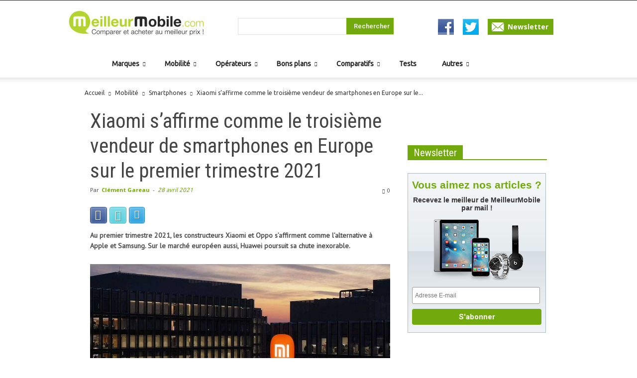

--- FILE ---
content_type: text/html; charset=UTF-8
request_url: https://actu.meilleurmobile.com/xiaomi-saffirme-comme-le-troisieme-vendeur-de-smartphones-en-europe-sur-le-premier-trimestre-2021_208315
body_size: 62679
content:
<!doctype html > <!--[if IE 8]><html class="ie8" lang="en"> <![endif]--> <!--[if IE 9]><html class="ie9" lang="en"> <![endif]--> <!--[if gt IE 8]><!--><html lang="fr-FR"> <!--<![endif]--><head><title>Xiaomi s&#039;affirme comme le troisième vendeur de smartphones en Europe sur le premier trimestre 2021 - Meilleur Mobile</title><meta charset="UTF-8" /><meta name="viewport" content="width=device-width, initial-scale=1.0"><link rel="pingback" href="https://actu.meilleurmobile.com/xmlrpc.php" /><meta name='robots' content='max-image-preview:large' /><meta property="og:image" content="https://actu.meilleurmobile.com/wp-content/uploads/2021/04/Xiaomi.jpg" /><meta name="description" content="Au premier trimestre 2021, les constructeurs Xiaomi et Oppo s&#039;affirment comme l&#039;alternative à Apple et Samsung. Sur le marché européen aussi, Huawei"/><meta name="robots" content="max-snippet:-1, max-image-preview:large, max-video-preview:-1"/><link rel="canonical" href="https://actu.meilleurmobile.com/xiaomi-saffirme-comme-le-troisieme-vendeur-de-smartphones-en-europe-sur-le-premier-trimestre-2021_208315" /> <script type='application/ld+json' class='yoast-schema-graph yoast-schema-graph--main'>{"@context":"https://schema.org","@graph":[{"@type":"WebSite","@id":"https://actu.meilleurmobile.com/#website","url":"https://actu.meilleurmobile.com/","name":"Meilleur Mobile","potentialAction":{"@type":"SearchAction","target":"https://actu.meilleurmobile.com/?s={search_term_string}","query-input":"required name=search_term_string"}},{"@type":"ImageObject","@id":"https://actu.meilleurmobile.com/xiaomi-saffirme-comme-le-troisieme-vendeur-de-smartphones-en-europe-sur-le-premier-trimestre-2021_208315#primaryimage","url":"https://actu.meilleurmobile.com/wp-content/uploads/2021/04/Xiaomi.jpg","width":1280,"height":720,"caption":"Xiaomi"},{"@type":"WebPage","@id":"https://actu.meilleurmobile.com/xiaomi-saffirme-comme-le-troisieme-vendeur-de-smartphones-en-europe-sur-le-premier-trimestre-2021_208315#webpage","url":"https://actu.meilleurmobile.com/xiaomi-saffirme-comme-le-troisieme-vendeur-de-smartphones-en-europe-sur-le-premier-trimestre-2021_208315","inLanguage":"fr-FR","name":"Xiaomi s&#039;affirme comme le troisi\u00e8me vendeur de smartphones en Europe sur le premier trimestre 2021 - Meilleur Mobile","isPartOf":{"@id":"https://actu.meilleurmobile.com/#website"},"primaryImageOfPage":{"@id":"https://actu.meilleurmobile.com/xiaomi-saffirme-comme-le-troisieme-vendeur-de-smartphones-en-europe-sur-le-premier-trimestre-2021_208315#primaryimage"},"datePublished":"2021-04-28T13:00:52+02:00","dateModified":"2021-04-28T10:06:21+02:00","author":{"@id":"https://actu.meilleurmobile.com/#/schema/person/7a2fb15f0a3a031f9c96a78a5b148f93"},"description":"Au premier trimestre 2021, les constructeurs Xiaomi et Oppo s'affirment comme l'alternative \u00e0 Apple et Samsung. Sur le march\u00e9 europ\u00e9en aussi, Huawei"},{"@type":["Person"],"@id":"https://actu.meilleurmobile.com/#/schema/person/7a2fb15f0a3a031f9c96a78a5b148f93","name":"Cl\u00e9ment Gareau","image":{"@type":"ImageObject","@id":"https://actu.meilleurmobile.com/#authorlogo","url":"https://secure.gravatar.com/avatar/aa909fc1e64f6c82a4efb814a7d74825?s=96&d=mm&r=g","caption":"Cl\u00e9ment Gareau"},"description":"Jeune journaliste de 26 ans passionn\u00e9 par la t\u00e9l\u00e9phonie mobile, mais aussi la litt\u00e9rature, le gaming et les nouvelles technologies. Toujours insatiable en termes d'informations, je mets ma plume \u00e0 votre service.","sameAs":["https://twitter.com/https://twitter.com/ClemGareau"]}]}</script> <link rel='dns-prefetch' href='//s0.wp.com' /><link rel='dns-prefetch' href='//secure.gravatar.com' /><link rel='dns-prefetch' href='//widgets.outbrain.com' /><link rel='dns-prefetch' href='//fonts.googleapis.com' /><link rel="alternate" type="application/rss+xml" title="Meilleur Mobile &raquo; Flux" href="https://actu.meilleurmobile.com/feed" /><link rel="alternate" type="application/rss+xml" title="Meilleur Mobile &raquo; Flux des commentaires" href="https://actu.meilleurmobile.com/comments/feed" /><link rel="alternate" type="application/rss+xml" title="Meilleur Mobile &raquo; Xiaomi s&rsquo;affirme comme le troisième vendeur de smartphones en Europe sur le premier trimestre 2021 Flux des commentaires" href="https://actu.meilleurmobile.com/xiaomi-saffirme-comme-le-troisieme-vendeur-de-smartphones-en-europe-sur-le-premier-trimestre-2021_208315/feed" /><style type="text/css">img.wp-smiley,img.emoji{display:inline!important;border:none!important;box-shadow:none!important;height:1em!important;width:1em!important;margin:0 .07em!important;vertical-align:-0.1em!important;background:none!important;padding:0!important}</style><link rel='stylesheet' id='wp-block-library-css'  href='https://actu.meilleurmobile.com/wp-includes/css/dist/block-library/style.min.css?ver=5.8.12' type='text/css' media='all' /><link rel='stylesheet' id='juiz_sps_styles-css'  href='https://actu.meilleurmobile.com/wp-content/plugins/juiz-social-post-sharer/css/juiz-social-post-sharer-5.min.css?ver=1.4.8' type='text/css' media='all' /><link data-minify="1" rel='stylesheet' id='kk-star-ratings-css'  href='https://actu.meilleurmobile.com/wp-content/cache/min/1/wp-content/plugins/kk-star-ratings/public/css/kk-star-ratings-74f8dc42bb9a3e97acc5fec10eb3b2cf.css' type='text/css' media='all' /><style id='kk-star-ratings-inline-css' type='text/css'>.kk-star-ratings .kksr-stars .kksr-star{margin-right:0}[dir="rtl"] .kk-star-ratings .kksr-stars .kksr-star{margin-left:0;margin-right:0}</style><link data-minify="1" rel='stylesheet' id='mmCRV-plugin-style-css'  href='https://actu.meilleurmobile.com/wp-content/cache/min/1/wp-content/plugins/mm-custom-review/review-dbc8357e6dcf44fd00471c4a179a2e2c.css' type='text/css' media='all' /><link data-minify="1" rel='stylesheet' id='mm-newsletter-default-css'  href='https://actu.meilleurmobile.com/wp-content/cache/min/1/wp-content/plugins/mm-newsletter/style-6de31f648f677f8958ab56f8a2fc28b2.css' type='text/css' media='all' /><link data-minify="1" rel='stylesheet' id='mm-newsletter-custom-css'  href='https://actu.meilleurmobile.com/wp-content/cache/min/1/wp-content/plugins/mm-newsletter/style_custom-ed73247c6d0418122997406d6d8802a3.css' type='text/css' media='all' /><link data-minify="1" rel='stylesheet' id='mm-widget-plugin-style-css'  href='https://actu.meilleurmobile.com/wp-content/cache/min/1/wp-content/plugins/mm-widget/mm-widget-3e32a6f63af53a9e060c74ce84de17fe.css' type='text/css' media='all' /><link data-minify="1" rel='stylesheet' id='external_content_style-css'  href='https://actu.meilleurmobile.com/wp-content/cache/min/1/wp-content/plugins/external-content/mm-custom/external-content-style-be8e5e54da771ee82019c0c3e8af5b35.css' type='text/css' media='all' /><link rel='stylesheet' id='google-fonts-style-css'  href='https://fonts.googleapis.com/css?family=Roboto+Condensed%3A400%7CUbuntu%3A400%7CPT+Sans%3A400%7COpen+Sans%3A300italic%2C400%2C400italic%2C600%2C600italic%2C700%7CRoboto%3A300%2C400%2C400italic%2C500%2C500italic%2C700%2C900&#038;ver=8.8.2' type='text/css' media='all' /><link data-minify="1" rel='stylesheet' id='mm_ad_widget-style-actu-css'  href='https://actu.meilleurmobile.com/wp-content/cache/min/1/wp-content/plugins/mm-ad-widget/style-actu-3022502d1e5765da21a5d294c12ddccd.css' type='text/css' media='all' /><link data-minify="1" rel='stylesheet' id='mm_ad_widget-style-guide-actu-css'  href='https://actu.meilleurmobile.com/wp-content/cache/min/1/wp-content/plugins/mm-ad-widget/style-guide-actu-1883039eb4ef8d15caa7f06c825eb085.css' type='text/css' media='all' /><link data-minify="1" rel='stylesheet' id='mm-kelkoo-default-css'  href='https://actu.meilleurmobile.com/wp-content/cache/min/1/wp-content/plugins/mm-kelkoo/style-99b0712aa961e09c2ca3f8133fc25494.css' type='text/css' media='all' /><link data-minify="1" rel='stylesheet' id='mm-kelkoo-custom-css'  href='https://actu.meilleurmobile.com/wp-content/cache/min/1/wp-content/plugins/mm-kelkoo/style_custom-2623efb232f4165fd2388b4525f6ca60.css' type='text/css' media='all' /><link data-minify="1" rel='stylesheet' id='popup-maker-site-css'  href='https://actu.meilleurmobile.com/wp-content/cache/min/1/wp-content/uploads/pum/pum-site-styles-3b98782347aeed0109b6515b5cc006d2.css' type='text/css' media='all' /><link rel='stylesheet' id='fancybox-css'  href='https://actu.meilleurmobile.com/wp-content/plugins/easy-fancybox/fancybox/jquery.fancybox-1.3.8.min.css?ver=1.6' type='text/css' media='screen' /><link rel='stylesheet' id='js_composer_front-css'  href='https://actu.meilleurmobile.com/wp-content/plugins/js_composer/assets/css/js_composer.min.css?ver=4.9' type='text/css' media='all' /><link data-minify="1" rel='stylesheet' id='td-theme-css'  href='https://actu.meilleurmobile.com/wp-content/cache/min/1/wp-content/themes/Newspaper8_8/style-dec18f48364a730330e135efb60c56fb.css' type='text/css' media='all' /><link data-minify="1" rel='stylesheet' id='jetpack_css-css'  href='https://actu.meilleurmobile.com/wp-content/cache/min/1/wp-content/plugins/jetpack/css/jetpack-b05f94c5e2e8d94556ab2470355af84a.css' type='text/css' media='all' /> <script type='text/javascript' src='https://actu.meilleurmobile.com/wp-includes/js/jquery/jquery.min.js?ver=3.6.0' id='jquery-core-js'></script> <script type='text/javascript' src='https://actu.meilleurmobile.com/wp-includes/js/jquery/jquery-migrate.min.js?ver=3.3.2' id='jquery-migrate-js'></script> <script data-minify="1" type='text/javascript' src='https://actu.meilleurmobile.com/wp-content/cache/min/1/wp-content/plugins/mm-ad-widget/mm-ad-widget-20a38d42b01a90b3179c2b68c924165c.js' id='mm_ad_widget-script-js'></script> <link rel="https://api.w.org/" href="https://actu.meilleurmobile.com/wp-json/" /><link rel="alternate" type="application/json" href="https://actu.meilleurmobile.com/wp-json/wp/v2/posts/208315" /><link rel="EditURI" type="application/rsd+xml" title="RSD" href="https://actu.meilleurmobile.com/xmlrpc.php?rsd" /><link rel="wlwmanifest" type="application/wlwmanifest+xml" href="https://actu.meilleurmobile.com/wp-includes/wlwmanifest.xml" /><meta name="generator" content="WordPress 5.8.12" /><link rel='shortlink' href='https://wp.me/paMcss-SbV' /><meta property="fb:app_id" content="1256556061076973"/><meta name="news_keywords" content="Xiaomi" /><link rel='dns-prefetch' href='//v0.wordpress.com'/><style type='text/css'>img#wpstats{display:none}</style><!--[if lt IE 9]><script src="https://cdnjs.cloudflare.com/ajax/libs/html5shiv/3.7.3/html5shiv.js"></script><![endif]--><link data-minify="1" rel='stylesheet' id='mm_custom_style-css'  href='https://actu.meilleurmobile.com/wp-content/cache/min/1/wp-content/themes/Newspaper8_8/mm_custom_style-3874faa440a858989befe43899b581f1.css' type='text/css' media='all' /><link rel="shortcut icon" href="https://www.meilleurmobile.com/favicon.ico"/>  <script type='text/javascript' src='https://ajax.googleapis.com/ajax/libs/jquery/1.10.2/jquery.min.js?ver=1.10.2'></script>  <script>(function(w,d,s,l,i){w[l]=w[l]||[];w[l].push({'gtm.start':
    new Date().getTime(),event:'gtm.js'});var f=d.getElementsByTagName(s)[0],
    j=d.createElement(s),dl=l!='dataLayer'?'&l='+l:'';j.async=true;j.src=
    'https://www.googletagmanager.com/gtm.js?id='+i+dl;f.parentNode.insertBefore(j,f);
    })(window,document,'script','dataLayer','GTM-W5JXDXJ');</script>  <script data-minify="1" type="text/javascript" src="https://actu.meilleurmobile.com/wp-content/cache/min/1/wp-content/themes/Newspaper8_8/js/fixed_priceBox-774c30470a5ff1712279f353169f6b69.js"></script> <script type="text/javascript">mm_scrollable_bloc = function() {
         var isDisplayed = false;
         var isClosed = false;
         var displayScrollPageY = 500;
         var hideScrollPageY = 300;

         var init = function() {
             var scrollableBloc = $(".mm_scrollable_bloc");
             var scrollableClose = $(".mm_scrollable_close");
             if(Cookies.get('mmScrollableBlocDisplayed') === "true") {
		 $(".mm_scrollable_bloc").css({'display' : 'none'})
	     } else {
		 Cookies.set('mmScrollableBlocDisplayed', 'true', { expires: 1 });
	     }
             if (scrollableBloc && scrollableBloc.length == 1) {
                 $(window).bind("scroll", function(eventObject) {
                     if (!isClosed && !isDisplayed && $(window).scrollTop() >= displayScrollPageY) {
                         // $(scrollableBloc[0]).slideDown(800);
                         $(scrollableBloc[0]).css({'bottom' : '0'});
                         isDisplayed = true;
                     } else if (!isClosed && isDisplayed && $(window).scrollTop() < hideScrollPageY) {
                         $(scrollableBloc[0]).css({'bottom' : '-340px'});
                         isDisplayed = false;
                     }
                 });
                 if (scrollableClose && scrollableClose.length == 1) {
                     $(scrollableClose[0]).bind('click', function() {
                         $(scrollableBloc[0]).css({'bottom' : '-340px'});
                         isDisplayed = false;
                         isClosed = true;
                     });
                 }

             }
         };

         return {
             init: init
         };
     }();</script> <meta name="generator" content="Powered by Visual Composer - drag and drop page builder for WordPress."/> <!--[if lte IE 9]><link rel="stylesheet" type="text/css" href="https://actu.meilleurmobile.com/wp-content/plugins/js_composer/assets/css/vc_lte_ie9.min.css" media="screen"><![endif]--><!--[if IE  8]><link rel="stylesheet" type="text/css" href="https://actu.meilleurmobile.com/wp-content/plugins/js_composer/assets/css/vc-ie8.min.css" media="screen"><![endif]--><meta name="onesignal" content="wordpress-plugin"/><link rel="manifest"
href="https://actu.meilleurmobile.com/wp-content/plugins/onesignal-free-web-push-notifications/sdk_files/manifest.json.php?gcm_sender_id="/> <script src="https://cdn.onesignal.com/sdks/OneSignalSDK.js" async></script> <script>window.OneSignal = window.OneSignal || [];

      OneSignal.push( function() {
        OneSignal.SERVICE_WORKER_UPDATER_PATH = "OneSignalSDKUpdaterWorker.js.php";
        OneSignal.SERVICE_WORKER_PATH = "OneSignalSDKWorker.js.php";
        OneSignal.SERVICE_WORKER_PARAM = { scope: '/' };

        OneSignal.setDefaultNotificationUrl("https://actu.meilleurmobile.com");
        var oneSignal_options = {};
        window._oneSignalInitOptions = oneSignal_options;

        oneSignal_options['wordpress'] = true;
oneSignal_options['appId'] = '99ad5667-d140-4968-a29c-d8f1d751c8c8';
oneSignal_options['autoRegister'] = true;
oneSignal_options['welcomeNotification'] = { };
oneSignal_options['welcomeNotification']['title'] = "Meilleur Mobile";
oneSignal_options['welcomeNotification']['message'] = "Merci de nous suivre !";
oneSignal_options['welcomeNotification']['url'] = "https://actu.meilleurmobile.com/";
oneSignal_options['path'] = "https://actu.meilleurmobile.com/wp-content/plugins/onesignal-free-web-push-notifications/sdk_files/";
oneSignal_options['safari_web_id'] = "web.onesignal.auto.0b3c1e09-f01e-4f75-a6ff-3f857f927766";
oneSignal_options['promptOptions'] = { };
oneSignal_options['promptOptions']['actionMessage'] = 'Ne ratez rien de l&#039;actu high-tech avec nos alertes !';
oneSignal_options['promptOptions']['exampleNotificationTitleDesktop'] = 'Voici un exemple d&#039;alerte';
oneSignal_options['promptOptions']['exampleNotificationMessageDesktop'] = 'Ces alertes apparaîtront sur votre bureau';
oneSignal_options['promptOptions']['exampleNotificationTitleMobile'] = 'Voici un exemple d&#039;alerte';
oneSignal_options['promptOptions']['exampleNotificationMessageMobile'] = 'Ces alertes apparaîtront sur votre smartphone';
oneSignal_options['promptOptions']['exampleNotificationCaption'] = 'Vous pouvez vous désabonner quand vous le souhaitez !';
oneSignal_options['promptOptions']['acceptButtonText'] = 'OK';
oneSignal_options['promptOptions']['cancelButtonText'] = 'NON MERCI';
oneSignal_options['promptOptions']['siteName'] = 'https://actu.meilleurmobile.com/';
oneSignal_options['promptOptions']['autoAcceptTitle'] = 'Cliquez ici !';
oneSignal_options['notifyButton'] = { };
oneSignal_options['notifyButton']['enable'] = true;
oneSignal_options['notifyButton']['position'] = 'bottom-right';
oneSignal_options['notifyButton']['theme'] = 'default';
oneSignal_options['notifyButton']['size'] = 'medium';
oneSignal_options['notifyButton']['prenotify'] = true;
oneSignal_options['notifyButton']['showCredit'] = true;
oneSignal_options['notifyButton']['text'] = {};
oneSignal_options['notifyButton']['text']['message.prenotify'] = 'Cliquez ici pour recevoir nos alertes sur l&#039;actu high-tech !';
oneSignal_options['notifyButton']['text']['tip.state.unsubscribed'] = 'Abonnez-vous pour recevoir nos alertes sur l&#039;actu high-tech !';
oneSignal_options['notifyButton']['text']['tip.state.subscribed'] = 'Vous êtes abonné à nos alertes';
oneSignal_options['notifyButton']['text']['tip.state.blocked'] = 'Vous avez bloqué nos alertes';
oneSignal_options['notifyButton']['text']['message.action.subscribed'] = 'Merci de vous être abonné !';
oneSignal_options['notifyButton']['text']['message.action.resubscribed'] = 'Vous êtes abonné à nos alertes';
oneSignal_options['notifyButton']['text']['message.action.unsubscribed'] = 'Vous ne recevrez plus nos alertes';
oneSignal_options['notifyButton']['text']['dialog.main.title'] = 'Ne ratez rien de l&#039;actu high-tech avec nos alertes !';
oneSignal_options['notifyButton']['text']['dialog.main.button.subscribe'] = 'Activer les alertes';
oneSignal_options['notifyButton']['text']['dialog.main.button.unsubscribe'] = 'Désactiver les alertes';
oneSignal_options['notifyButton']['text']['dialog.blocked.title'] = 'Bloquer les alertes';
oneSignal_options['notifyButton']['text']['dialog.blocked.message'] = 'Suivez ces instructions pour bloquer les alertes';
              oneSignal_options['autoRegister'] = false;
              OneSignal.showHttpPrompt();
              OneSignal.init(window._oneSignalInitOptions);
                    });

      function documentInitOneSignal() {
        var oneSignal_elements = document.getElementsByClassName("OneSignal-prompt");

        var oneSignalLinkClickHandler = function(event) { OneSignal.push(['registerForPushNotifications']); event.preventDefault(); };        for(var i = 0; i < oneSignal_elements.length; i++)
          oneSignal_elements[i].addEventListener('click', oneSignalLinkClickHandler, false);
      }

      if (document.readyState === 'complete') {
           documentInitOneSignal();
      }
      else {
           window.addEventListener("load", function(event){
               documentInitOneSignal();
          });
      }</script> <link rel="amphtml" href="https://actu.meilleurmobile.com/xiaomi-saffirme-comme-le-troisieme-vendeur-de-smartphones-en-europe-sur-le-premier-trimestre-2021_208315/amp"><meta property="og:type" content="article" /><meta property="og:title" content="Xiaomi s&rsquo;affirme comme le troisième vendeur de smartphones en Europe sur le premier trimestre 2021" /><meta property="og:url" content="https://actu.meilleurmobile.com/xiaomi-saffirme-comme-le-troisieme-vendeur-de-smartphones-en-europe-sur-le-premier-trimestre-2021_208315" /><meta property="og:description" content="Au premier trimestre 2021, les constructeurs Xiaomi et Oppo s&rsquo;affirment comme l&rsquo;alternative à Apple et Samsung. Sur le marché européen aussi, Huawei poursuit sa chute inexorable. L&amp;rsqu…" /><meta property="article:published_time" content="2021-04-28T13:00:52+00:00" /><meta property="article:modified_time" content="2021-04-28T10:06:21+00:00" /><meta property="og:site_name" content="Meilleur Mobile" /><meta property="og:image" content="https://actu.meilleurmobile.com/wp-content/uploads/2021/04/Xiaomi.jpg" /><meta property="og:image:width" content="1280" /><meta property="og:image:height" content="720" /><meta property="og:locale" content="fr_FR" /><meta name="twitter:text:title" content="Xiaomi s&rsquo;affirme comme le troisième vendeur de smartphones en Europe sur le premier trimestre 2021" /><meta name="twitter:image" content="https://actu.meilleurmobile.com/wp-content/uploads/2021/04/Xiaomi.jpg?w=640" /><meta name="twitter:card" content="summary_large_image" /> <script>var tdBlocksArray = []; //here we store all the items for the current page

	    //td_block class - each ajax block uses a object of this class for requests
	    function tdBlock() {
		    this.id = '';
		    this.block_type = 1; //block type id (1-234 etc)
		    this.atts = '';
		    this.td_column_number = '';
		    this.td_current_page = 1; //
		    this.post_count = 0; //from wp
		    this.found_posts = 0; //from wp
		    this.max_num_pages = 0; //from wp
		    this.td_filter_value = ''; //current live filter value
		    this.is_ajax_running = false;
		    this.td_user_action = ''; // load more or infinite loader (used by the animation)
		    this.header_color = '';
		    this.ajax_pagination_infinite_stop = ''; //show load more at page x
	    }


        // td_js_generator - mini detector
        (function(){
            var htmlTag = document.getElementsByTagName("html")[0];

	        if ( navigator.userAgent.indexOf("MSIE 10.0") > -1 ) {
                htmlTag.className += ' ie10';
            }

            if ( !!navigator.userAgent.match(/Trident.*rv\:11\./) ) {
                htmlTag.className += ' ie11';
            }

	        if ( navigator.userAgent.indexOf("Edge") > -1 ) {
                htmlTag.className += ' ieEdge';
            }

            if ( /(iPad|iPhone|iPod)/g.test(navigator.userAgent) ) {
                htmlTag.className += ' td-md-is-ios';
            }

            var user_agent = navigator.userAgent.toLowerCase();
            if ( user_agent.indexOf("android") > -1 ) {
                htmlTag.className += ' td-md-is-android';
            }

            if ( -1 !== navigator.userAgent.indexOf('Mac OS X')  ) {
                htmlTag.className += ' td-md-is-os-x';
            }

            if ( /chrom(e|ium)/.test(navigator.userAgent.toLowerCase()) ) {
               htmlTag.className += ' td-md-is-chrome';
            }

            if ( -1 !== navigator.userAgent.indexOf('Firefox') ) {
                htmlTag.className += ' td-md-is-firefox';
            }

            if ( -1 !== navigator.userAgent.indexOf('Safari') && -1 === navigator.userAgent.indexOf('Chrome') ) {
                htmlTag.className += ' td-md-is-safari';
            }

            if( -1 !== navigator.userAgent.indexOf('IEMobile') ){
                htmlTag.className += ' td-md-is-iemobile';
            }

        })();




        var tdLocalCache = {};

        ( function () {
            "use strict";

            tdLocalCache = {
                data: {},
                remove: function (resource_id) {
                    delete tdLocalCache.data[resource_id];
                },
                exist: function (resource_id) {
                    return tdLocalCache.data.hasOwnProperty(resource_id) && tdLocalCache.data[resource_id] !== null;
                },
                get: function (resource_id) {
                    return tdLocalCache.data[resource_id];
                },
                set: function (resource_id, cachedData) {
                    tdLocalCache.remove(resource_id);
                    tdLocalCache.data[resource_id] = cachedData;
                }
            };
        })();

    
    
var td_viewport_interval_list=[{"limitBottom":767,"sidebarWidth":228},{"limitBottom":1018,"sidebarWidth":300},{"limitBottom":1140,"sidebarWidth":324}];
var td_ajax_url="https:\/\/actu.meilleurmobile.com\/wp-admin\/admin-ajax.php?td_theme_name=Newspaper&v=8.8.2";
var td_get_template_directory_uri="https:\/\/actu.meilleurmobile.com\/wp-content\/themes\/Newspaper8_8";
var tds_snap_menu="snap";
var tds_logo_on_sticky="";
var tds_header_style="";
var td_please_wait="Merci de patienter";
var td_email_user_pass_incorrect="L'utilisateur ou le mot de passe est incorrect !";
var td_email_user_incorrect="L'Email ou le pseudo est incorrect !";
var td_email_incorrect="Email incorrecte!";
var tds_more_articles_on_post_enable="";
var tds_more_articles_on_post_time_to_wait="";
var tds_more_articles_on_post_pages_distance_from_top=0;
var tds_theme_color_site_wide="#333333";
var tds_smart_sidebar="";
var tdThemeName="Newspaper";
var td_magnific_popup_translation_tPrev="Pr\u00e9c\u00e9dente (fl\u00e8che gauche)";
var td_magnific_popup_translation_tNext="Suivante (fl\u00e8che droite)";
var td_magnific_popup_translation_tCounter="%curr% sur %total%";
var td_magnific_popup_translation_ajax_tError="Le contenu de %url% pas pu \u00eatre charg\u00e9.";
var td_magnific_popup_translation_image_tError="L'image #%curr% pas pu \u00eatre charg\u00e9.";
var tdDateNamesI18n={"month_names":["janvier","f\u00e9vrier","mars","avril","mai","juin","juillet","ao\u00fbt","septembre","octobre","novembre","d\u00e9cembre"],"month_names_short":["Jan","F\u00e9v","Mar","Avr","Mai","Juin","Juil","Ao\u00fbt","Sep","Oct","Nov","D\u00e9c"],"day_names":["dimanche","lundi","mardi","mercredi","jeudi","vendredi","samedi"],"day_names_short":["dim","lun","mar","mer","jeu","ven","sam"]};
var td_ad_background_click_link="";
var td_ad_background_click_target="";</script> <style>.td-header-wrap .black-menu .sf-menu>.current-menu-item>a,.td-header-wrap .black-menu .sf-menu>.current-menu-ancestor>a,.td-header-wrap .black-menu .sf-menu>.current-category-ancestor>a,.td-header-wrap .black-menu .sf-menu>li>a:hover,.td-header-wrap .black-menu .sf-menu>.sfHover>a,.td-header-style-12 .td-header-menu-wrap-full,.sf-menu>.current-menu-item>a:after,.sf-menu>.current-menu-ancestor>a:after,.sf-menu>.current-category-ancestor>a:after,.sf-menu>li:hover>a:after,.sf-menu>.sfHover>a:after,.td-header-style-12 .td-affix,.header-search-wrap .td-drop-down-search:after,.header-search-wrap .td-drop-down-search .btn:hover,input[type=submit]:hover,.td-read-more a,.td-post-category:hover,.td-grid-style-1.td-hover-1 .td-big-grid-post:hover .td-post-category,.td-grid-style-5.td-hover-1 .td-big-grid-post:hover .td-post-category,.td_top_authors .td-active .td-author-post-count,.td_top_authors .td-active .td-author-comments-count,.td_top_authors .td_mod_wrap:hover .td-author-post-count,.td_top_authors .td_mod_wrap:hover .td-author-comments-count,.td-404-sub-sub-title a:hover,.td-search-form-widget .wpb_button:hover,.td-rating-bar-wrap div,.td_category_template_3 .td-current-sub-category,.dropcap,.td_wrapper_video_playlist .td_video_controls_playlist_wrapper,.wpb_default,.wpb_default:hover,.td-left-smart-list:hover,.td-right-smart-list:hover,.woocommerce-checkout .woocommerce input.button:hover,.woocommerce-page .woocommerce a.button:hover,.woocommerce-account div.woocommerce .button:hover,#bbpress-forums button:hover,.bbp_widget_login .button:hover,.td-footer-wrapper .td-post-category,.td-footer-wrapper .widget_product_search input[type="submit"]:hover,.woocommerce .product a.button:hover,.woocommerce .product #respond input#submit:hover,.woocommerce .checkout input#place_order:hover,.woocommerce .woocommerce.widget .button:hover,.single-product .product .summary .cart .button:hover,.woocommerce-cart .woocommerce table.cart .button:hover,.woocommerce-cart .woocommerce .shipping-calculator-form .button:hover,.td-next-prev-wrap a:hover,.td-load-more-wrap a:hover,.td-post-small-box a:hover,.page-nav .current,.page-nav:first-child>div,.td_category_template_8 .td-category-header .td-category a.td-current-sub-category,.td_category_template_4 .td-category-siblings .td-category a:hover,#bbpress-forums .bbp-pagination .current,#bbpress-forums #bbp-single-user-details #bbp-user-navigation li.current a,.td-theme-slider:hover .slide-meta-cat a,a.vc_btn-black:hover,.td-trending-now-wrapper:hover .td-trending-now-title,.td-scroll-up,.td-smart-list-button:hover,.td-weather-information:before,.td-weather-week:before,.td_block_exchange .td-exchange-header:before,.td_block_big_grid_9.td-grid-style-1 .td-post-category,.td_block_big_grid_9.td-grid-style-5 .td-post-category,.td-grid-style-6.td-hover-1 .td-module-thumb:after,.td-pulldown-syle-2 .td-subcat-dropdown ul:after,.td_block_template_9 .td-block-title:after,.td_block_template_15 .td-block-title:before,div.wpforms-container .wpforms-form div.wpforms-submit-container button[type=submit]{background-color:#333}.td_block_template_4 .td-related-title .td-cur-simple-item:before{border-color:#333 transparent transparent transparent!important}.woocommerce .woocommerce-message .button:hover,.woocommerce .woocommerce-error .button:hover,.woocommerce .woocommerce-info .button:hover{background-color:#333333!important}.td_block_template_4 .td-related-title .td-cur-simple-item,.td_block_template_3 .td-related-title .td-cur-simple-item,.td_block_template_9 .td-related-title:after{background-color:#333}.woocommerce .product .onsale,.woocommerce.widget .ui-slider .ui-slider-handle{background:none #333}.woocommerce.widget.widget_layered_nav_filters ul li a{background:none repeat scroll 0 0 #333333!important}a,cite a:hover,.td_mega_menu_sub_cats .cur-sub-cat,.td-mega-span h3 a:hover,.td_mod_mega_menu:hover .entry-title a,.header-search-wrap .result-msg a:hover,.td-header-top-menu .td-drop-down-search .td_module_wrap:hover .entry-title a,.td-header-top-menu .td-icon-search:hover,.td-header-wrap .result-msg a:hover,.top-header-menu li a:hover,.top-header-menu .current-menu-item>a,.top-header-menu .current-menu-ancestor>a,.top-header-menu .current-category-ancestor>a,.td-social-icon-wrap>a:hover,.td-header-sp-top-widget .td-social-icon-wrap a:hover,.td-page-content blockquote p,.td-post-content blockquote p,.mce-content-body blockquote p,.comment-content blockquote p,.wpb_text_column blockquote p,.td_block_text_with_title blockquote p,.td_module_wrap:hover .entry-title a,.td-subcat-filter .td-subcat-list a:hover,.td-subcat-filter .td-subcat-dropdown a:hover,.td_quote_on_blocks,.dropcap2,.dropcap3,.td_top_authors .td-active .td-authors-name a,.td_top_authors .td_mod_wrap:hover .td-authors-name a,.td-post-next-prev-content a:hover,.author-box-wrap .td-author-social a:hover,.td-author-name a:hover,.td-author-url a:hover,.td_mod_related_posts:hover h3>a,.td-post-template-11 .td-related-title .td-related-left:hover,.td-post-template-11 .td-related-title .td-related-right:hover,.td-post-template-11 .td-related-title .td-cur-simple-item,.td-post-template-11 .td_block_related_posts .td-next-prev-wrap a:hover,.comment-reply-link:hover,.logged-in-as a:hover,#cancel-comment-reply-link:hover,.td-search-query,.td-category-header .td-pulldown-category-filter-link:hover,.td-category-siblings .td-subcat-dropdown a:hover,.td-category-siblings .td-subcat-dropdown a.td-current-sub-category,.widget a:hover,.td_wp_recentcomments a:hover,.archive .widget_archive .current,.archive .widget_archive .current a,.widget_calendar tfoot a:hover,.woocommerce a.added_to_cart:hover,.woocommerce-account .woocommerce-MyAccount-navigation a:hover,#bbpress-forums li.bbp-header .bbp-reply-content span a:hover,#bbpress-forums .bbp-forum-freshness a:hover,#bbpress-forums .bbp-topic-freshness a:hover,#bbpress-forums .bbp-forums-list li a:hover,#bbpress-forums .bbp-forum-title:hover,#bbpress-forums .bbp-topic-permalink:hover,#bbpress-forums .bbp-topic-started-by a:hover,#bbpress-forums .bbp-topic-started-in a:hover,#bbpress-forums .bbp-body .super-sticky li.bbp-topic-title .bbp-topic-permalink,#bbpress-forums .bbp-body .sticky li.bbp-topic-title .bbp-topic-permalink,.widget_display_replies .bbp-author-name,.widget_display_topics .bbp-author-name,.footer-text-wrap .footer-email-wrap a,.td-subfooter-menu li a:hover,.footer-social-wrap a:hover,a.vc_btn-black:hover,.td-smart-list-dropdown-wrap .td-smart-list-button:hover,.td_module_17 .td-read-more a:hover,.td_module_18 .td-read-more a:hover,.td_module_19 .td-post-author-name a:hover,.td-instagram-user a,.td-pulldown-syle-2 .td-subcat-dropdown:hover .td-subcat-more span,.td-pulldown-syle-2 .td-subcat-dropdown:hover .td-subcat-more i,.td-pulldown-syle-3 .td-subcat-dropdown:hover .td-subcat-more span,.td-pulldown-syle-3 .td-subcat-dropdown:hover .td-subcat-more i,.td-block-title-wrap .td-wrapper-pulldown-filter .td-pulldown-filter-display-option:hover,.td-block-title-wrap .td-wrapper-pulldown-filter .td-pulldown-filter-display-option:hover i,.td-block-title-wrap .td-wrapper-pulldown-filter .td-pulldown-filter-link:hover,.td-block-title-wrap .td-wrapper-pulldown-filter .td-pulldown-filter-item .td-cur-simple-item,.td_block_template_2 .td-related-title .td-cur-simple-item,.td_block_template_5 .td-related-title .td-cur-simple-item,.td_block_template_6 .td-related-title .td-cur-simple-item,.td_block_template_7 .td-related-title .td-cur-simple-item,.td_block_template_8 .td-related-title .td-cur-simple-item,.td_block_template_9 .td-related-title .td-cur-simple-item,.td_block_template_10 .td-related-title .td-cur-simple-item,.td_block_template_11 .td-related-title .td-cur-simple-item,.td_block_template_12 .td-related-title .td-cur-simple-item,.td_block_template_13 .td-related-title .td-cur-simple-item,.td_block_template_14 .td-related-title .td-cur-simple-item,.td_block_template_15 .td-related-title .td-cur-simple-item,.td_block_template_16 .td-related-title .td-cur-simple-item,.td_block_template_17 .td-related-title .td-cur-simple-item,.td-theme-wrap .sf-menu ul .td-menu-item>a:hover,.td-theme-wrap .sf-menu ul .sfHover>a,.td-theme-wrap .sf-menu ul .current-menu-ancestor>a,.td-theme-wrap .sf-menu ul .current-category-ancestor>a,.td-theme-wrap .sf-menu ul .current-menu-item>a,.td_outlined_btn{color:#333}a.vc_btn-black.vc_btn_square_outlined:hover,a.vc_btn-black.vc_btn_outlined:hover,.td-mega-menu-page .wpb_content_element ul li a:hover,.td-theme-wrap .td-aj-search-results .td_module_wrap:hover .entry-title a,.td-theme-wrap .header-search-wrap .result-msg a:hover{color:#333333!important}.td-next-prev-wrap a:hover,.td-load-more-wrap a:hover,.td-post-small-box a:hover,.page-nav .current,.page-nav:first-child>div,.td_category_template_8 .td-category-header .td-category a.td-current-sub-category,.td_category_template_4 .td-category-siblings .td-category a:hover,#bbpress-forums .bbp-pagination .current,.post .td_quote_box,.page .td_quote_box,a.vc_btn-black:hover,.td_block_template_5 .td-block-title>*,.td_outlined_btn{border-color:#333}.td_wrapper_video_playlist .td_video_currently_playing:after{border-color:#333333!important}.header-search-wrap .td-drop-down-search:before{border-color:transparent transparent #333 transparent}.block-title>span,.block-title>a,.block-title>label,.widgettitle,.widgettitle:after,.td-trending-now-title,.td-trending-now-wrapper:hover .td-trending-now-title,.wpb_tabs li.ui-tabs-active a,.wpb_tabs li:hover a,.vc_tta-container .vc_tta-color-grey.vc_tta-tabs-position-top.vc_tta-style-classic .vc_tta-tabs-container .vc_tta-tab.vc_active>a,.vc_tta-container .vc_tta-color-grey.vc_tta-tabs-position-top.vc_tta-style-classic .vc_tta-tabs-container .vc_tta-tab:hover>a,.td_block_template_1 .td-related-title .td-cur-simple-item,.woocommerce .product .products h2:not(.woocommerce-loop-product__title),.td-subcat-filter .td-subcat-dropdown:hover .td-subcat-more,.td_3D_btn,.td_shadow_btn,.td_default_btn,.td_round_btn,.td_outlined_btn:hover{background-color:#333}.woocommerce div.product .woocommerce-tabs ul.tabs li.active{background-color:#333333!important}.block-title,.td_block_template_1 .td-related-title,.wpb_tabs .wpb_tabs_nav,.vc_tta-container .vc_tta-color-grey.vc_tta-tabs-position-top.vc_tta-style-classic .vc_tta-tabs-container,.woocommerce div.product .woocommerce-tabs ul.tabs:before{border-color:#333}.td_block_wrap .td-subcat-item a.td-cur-simple-item{color:#333}.td-grid-style-4 .entry-title{background-color:rgba(51,51,51,.7)}.block-title>span,.block-title>span>a,.block-title>a,.block-title>label,.widgettitle,.widgettitle:after,.td-trending-now-title,.td-trending-now-wrapper:hover .td-trending-now-title,.wpb_tabs li.ui-tabs-active a,.wpb_tabs li:hover a,.vc_tta-container .vc_tta-color-grey.vc_tta-tabs-position-top.vc_tta-style-classic .vc_tta-tabs-container .vc_tta-tab.vc_active>a,.vc_tta-container .vc_tta-color-grey.vc_tta-tabs-position-top.vc_tta-style-classic .vc_tta-tabs-container .vc_tta-tab:hover>a,.td_block_template_1 .td-related-title .td-cur-simple-item,.woocommerce .product .products h2:not(.woocommerce-loop-product__title),.td-subcat-filter .td-subcat-dropdown:hover .td-subcat-more,.td-weather-information:before,.td-weather-week:before,.td_block_exchange .td-exchange-header:before,.td-theme-wrap .td_block_template_3 .td-block-title>*,.td-theme-wrap .td_block_template_4 .td-block-title>*,.td-theme-wrap .td_block_template_7 .td-block-title>*,.td-theme-wrap .td_block_template_9 .td-block-title:after,.td-theme-wrap .td_block_template_10 .td-block-title::before,.td-theme-wrap .td_block_template_11 .td-block-title::before,.td-theme-wrap .td_block_template_11 .td-block-title::after,.td-theme-wrap .td_block_template_14 .td-block-title,.td-theme-wrap .td_block_template_15 .td-block-title:before,.td-theme-wrap .td_block_template_17 .td-block-title:before{background-color:#72aa0e}.woocommerce div.product .woocommerce-tabs ul.tabs li.active{background-color:#72aa0e!important}.block-title,.td_block_template_1 .td-related-title,.wpb_tabs .wpb_tabs_nav,.vc_tta-container .vc_tta-color-grey.vc_tta-tabs-position-top.vc_tta-style-classic .vc_tta-tabs-container,.woocommerce div.product .woocommerce-tabs ul.tabs:before,.td-theme-wrap .td_block_template_5 .td-block-title>*,.td-theme-wrap .td_block_template_17 .td-block-title,.td-theme-wrap .td_block_template_17 .td-block-title::before{border-color:#72aa0e}.td-theme-wrap .td_block_template_4 .td-block-title>*:before,.td-theme-wrap .td_block_template_17 .td-block-title::after{border-color:#72aa0e transparent transparent transparent}.td-theme-wrap .td_block_template_4 .td-related-title .td-cur-simple-item:before{border-color:#72aa0e transparent transparent transparent!important}.td-theme-wrap .block-title>span,.td-theme-wrap .block-title>span>a,.td-theme-wrap .widget_rss .block-title .rsswidget,.td-theme-wrap .block-title>a,.widgettitle,.widgettitle>a,.td-trending-now-title,.wpb_tabs li.ui-tabs-active a,.wpb_tabs li:hover a,.vc_tta-container .vc_tta-color-grey.vc_tta-tabs-position-top.vc_tta-style-classic .vc_tta-tabs-container .vc_tta-tab.vc_active>a,.vc_tta-container .vc_tta-color-grey.vc_tta-tabs-position-top.vc_tta-style-classic .vc_tta-tabs-container .vc_tta-tab:hover>a,.td-related-title .td-cur-simple-item,.woocommerce div.product .woocommerce-tabs ul.tabs li.active,.woocommerce .product .products h2:not(.woocommerce-loop-product__title),.td-theme-wrap .td_block_template_2 .td-block-title>*,.td-theme-wrap .td_block_template_3 .td-block-title>*,.td-theme-wrap .td_block_template_4 .td-block-title>*,.td-theme-wrap .td_block_template_5 .td-block-title>*,.td-theme-wrap .td_block_template_6 .td-block-title>*,.td-theme-wrap .td_block_template_6 .td-block-title:before,.td-theme-wrap .td_block_template_7 .td-block-title>*,.td-theme-wrap .td_block_template_8 .td-block-title>*,.td-theme-wrap .td_block_template_9 .td-block-title>*,.td-theme-wrap .td_block_template_10 .td-block-title>*,.td-theme-wrap .td_block_template_11 .td-block-title>*,.td-theme-wrap .td_block_template_12 .td-block-title>*,.td-theme-wrap .td_block_template_13 .td-block-title>span,.td-theme-wrap .td_block_template_13 .td-block-title>a,.td-theme-wrap .td_block_template_14 .td-block-title>*,.td-theme-wrap .td_block_template_14 .td-block-title-wrap .td-wrapper-pulldown-filter .td-pulldown-filter-display-option,.td-theme-wrap .td_block_template_14 .td-block-title-wrap .td-wrapper-pulldown-filter .td-pulldown-filter-display-option i,.td-theme-wrap .td_block_template_14 .td-block-title-wrap .td-wrapper-pulldown-filter .td-pulldown-filter-display-option:hover,.td-theme-wrap .td_block_template_14 .td-block-title-wrap .td-wrapper-pulldown-filter .td-pulldown-filter-display-option:hover i,.td-theme-wrap .td_block_template_15 .td-block-title>*,.td-theme-wrap .td_block_template_15 .td-block-title-wrap .td-wrapper-pulldown-filter,.td-theme-wrap .td_block_template_15 .td-block-title-wrap .td-wrapper-pulldown-filter i,.td-theme-wrap .td_block_template_16 .td-block-title>*,.td-theme-wrap .td_block_template_17 .td-block-title>*{color:#fff}.sf-menu>.current-menu-item>a:after,.sf-menu>.current-menu-ancestor>a:after,.sf-menu>.current-category-ancestor>a:after,.sf-menu>li:hover>a:after,.sf-menu>.sfHover>a:after,.td_block_mega_menu .td-next-prev-wrap a:hover,.td-mega-span .td-post-category:hover,.td-header-wrap .black-menu .sf-menu>li>a:hover,.td-header-wrap .black-menu .sf-menu>.current-menu-ancestor>a,.td-header-wrap .black-menu .sf-menu>.sfHover>a,.header-search-wrap .td-drop-down-search:after,.header-search-wrap .td-drop-down-search .btn:hover,.td-header-wrap .black-menu .sf-menu>.current-menu-item>a,.td-header-wrap .black-menu .sf-menu>.current-menu-ancestor>a,.td-header-wrap .black-menu .sf-menu>.current-category-ancestor>a{background-color:#72aa0e}.td_block_mega_menu .td-next-prev-wrap a:hover{border-color:#72aa0e}.header-search-wrap .td-drop-down-search:before{border-color:transparent transparent #72aa0e transparent}.td_mega_menu_sub_cats .cur-sub-cat,.td_mod_mega_menu:hover .entry-title a,.td-theme-wrap .sf-menu ul .td-menu-item>a:hover,.td-theme-wrap .sf-menu ul .sfHover>a,.td-theme-wrap .sf-menu ul .current-menu-ancestor>a,.td-theme-wrap .sf-menu ul .current-category-ancestor>a,.td-theme-wrap .sf-menu ul .current-menu-item>a{color:#72aa0e}.td-header-wrap .td-header-menu-wrap .sf-menu>li>a,.td-header-wrap .td-header-menu-social .td-social-icon-wrap a,.td-header-style-4 .td-header-menu-social .td-social-icon-wrap i,.td-header-style-5 .td-header-menu-social .td-social-icon-wrap i,.td-header-style-6 .td-header-menu-social .td-social-icon-wrap i,.td-header-style-12 .td-header-menu-social .td-social-icon-wrap i,.td-header-wrap .header-search-wrap #td-header-search-button .td-icon-search{color:#202020}.td-header-wrap .td-header-menu-social+.td-search-wrapper #td-header-search-button:before{background-color:#202020}@media (max-width:767px){body .td-header-wrap .td-header-main-menu{background-color:#232323!important}}.td-footer-wrapper,.td-footer-wrapper .td_block_template_7 .td-block-title>*,.td-footer-wrapper .td_block_template_17 .td-block-title,.td-footer-wrapper .td-block-title-wrap .td-wrapper-pulldown-filter{background-color:#fafafa}.td-footer-wrapper,.td-footer-wrapper a,.td-footer-wrapper .block-title a,.td-footer-wrapper .block-title span,.td-footer-wrapper .block-title label,.td-footer-wrapper .td-excerpt,.td-footer-wrapper .td-post-author-name span,.td-footer-wrapper .td-post-date,.td-footer-wrapper .td-social-style3 .td_social_type a,.td-footer-wrapper .td-social-style3,.td-footer-wrapper .td-social-style4 .td_social_type a,.td-footer-wrapper .td-social-style4,.td-footer-wrapper .td-social-style9,.td-footer-wrapper .td-social-style10,.td-footer-wrapper .td-social-style2 .td_social_type a,.td-footer-wrapper .td-social-style8 .td_social_type a,.td-footer-wrapper .td-social-style2 .td_social_type,.td-footer-wrapper .td-social-style8 .td_social_type,.td-footer-template-13 .td-social-name,.td-footer-wrapper .td_block_template_7 .td-block-title>*{color:#4b4b4b}.td-footer-wrapper .widget_calendar th,.td-footer-wrapper .widget_calendar td,.td-footer-wrapper .td-social-style2 .td_social_type .td-social-box,.td-footer-wrapper .td-social-style8 .td_social_type .td-social-box,.td-social-style-2 .td-icon-font:after{border-color:#4b4b4b}.td-footer-wrapper .td-module-comments a,.td-footer-wrapper .td-post-category,.td-footer-wrapper .td-slide-meta .td-post-author-name span,.td-footer-wrapper .td-slide-meta .td-post-date{color:#fff}.td-footer-bottom-full .td-container::before{background-color:rgba(75,75,75,.1)}.td-sub-footer-container{background-color:#4b4b4b}.td-sub-footer-container,.td-subfooter-menu li a{color:#fff}.post .td-post-header .entry-title{color:#444}.td_module_15 .entry-title a{color:#444}.td-module-meta-info .td-post-author-name a{color:#72aa02}.td-post-content,.td-post-content p{color:#4b4b4b}.td-post-content h1,.td-post-content h2,.td-post-content h3,.td-post-content h4,.td-post-content h5,.td-post-content h6{color:#444}.td-page-header h1,.td-page-title,.woocommerce-page .page-title{color:#444}.td-page-content p,.td-page-content .td_block_text_with_title,.woocommerce-page .page-description>p{color:#4b4b4b}.td-page-content h1,.td-page-content h2,.td-page-content h3,.td-page-content h4,.td-page-content h5,.td-page-content h6{color:#444}.td-page-content .widgettitle{color:#fff}.top-header-menu>li>a,.td-weather-top-widget .td-weather-now .td-big-degrees,.td-weather-top-widget .td-weather-header .td-weather-city,.td-header-sp-top-menu .td_data_time{font-family:"Roboto Condensed"}ul.sf-menu>.td-menu-item>a,.td-theme-wrap .td-header-menu-social{font-family:Ubuntu;font-weight:400}.sf-menu ul .td-menu-item a{font-weight:400}.block-title>span,.block-title>a,.widgettitle,.td-trending-now-title,.wpb_tabs li a,.vc_tta-container .vc_tta-color-grey.vc_tta-tabs-position-top.vc_tta-style-classic .vc_tta-tabs-container .vc_tta-tab>a,.td-theme-wrap .td-related-title a,.woocommerce div.product .woocommerce-tabs ul.tabs li a,.woocommerce .product .products h2:not(.woocommerce-loop-product__title),.td-theme-wrap .td-block-title{font-family:"Roboto Condensed";font-size:20px}.td-post-date .entry-date{font-family:Ubuntu;font-size:12px;font-style:italic}.td-excerpt,.td_module_14 .td-excerpt{font-family:"PT Sans";font-size:14px}.td_module_wrap .td-module-title{font-family:"Roboto Condensed"}.post .td-post-header .entry-title{font-family:"Roboto Condensed"}.td-post-template-default .td-post-header .entry-title{font-family:"Roboto Condensed";text-transform:none}.td-post-content p,.td-post-content{font-size:14px;line-height:21px}.td-post-content h1{font-family:"Roboto Condensed"}.td-post-content h2{font-family:"Roboto Condensed"}.td-post-content h3{font-family:"Roboto Condensed"}.td-page-title,.woocommerce-page .page-title,.td-category-title-holder .td-page-title{font-family:"Roboto Condensed";font-weight:400;text-transform:none}.td-page-content h1,.wpb_text_column h1{font-family:"Roboto Condensed";font-weight:400;text-transform:none}.footer-text-wrap{font-family:"PT Sans"}.td-sub-footer-copy{font-family:"PT Sans";font-size:12px;line-height:21px}.entry-crumbs a,.entry-crumbs span,#bbpress-forums .bbp-breadcrumb a,#bbpress-forums .bbp-breadcrumb .bbp-breadcrumb-current{font-family:Ubuntu}.page-nav a,.page-nav span{font-family:"PT Sans";font-size:14px}body,p{font-family:"PT Sans"}</style> <script type="application/ld+json">{
                            "@context": "http://schema.org",
                            "@type": "BreadcrumbList",
                            "itemListElement": [{
                            "@type": "ListItem",
                            "position": 1,
                                "item": {
                                "@type": "WebSite",
                                "@id": "https://actu.meilleurmobile.com/",
                                "name": "Accueil"                                               
                            }
                        },{
                            "@type": "ListItem",
                            "position": 2,
                                "item": {
                                "@type": "WebPage",
                                "@id": "https://actu.meilleurmobile.com/mobilite",
                                "name": "Mobilité"
                            }
                        },{
                            "@type": "ListItem",
                            "position": 3,
                                "item": {
                                "@type": "WebPage",
                                "@id": "https://actu.meilleurmobile.com/mobilite/smartphones",
                                "name": "Smartphones"                                
                            }
                        },{
                            "@type": "ListItem",
                            "position": 4,
                                "item": {
                                "@type": "WebPage",
                                "@id": "https://actu.meilleurmobile.com/xiaomi-saffirme-comme-le-troisieme-vendeur-de-smartphones-en-europe-sur-le-premier-trimestre-2021_208315",
                                "name": "Xiaomi s&rsquo;affirme comme le troisième vendeur de smartphones en Europe sur le..."                                
                            }
                        }    ]
                        }</script>  <script type="text/javascript">/* <![CDATA[ */ var fb_timeout = null;
var fb_opts = { 'overlayShow' : true, 'hideOnOverlayClick' : true, 'showCloseButton' : true, 'margin' : 20, 'centerOnScroll' : true, 'enableEscapeButton' : true, 'autoScale' : true };
var easy_fancybox_handler = function(){
	/* IMG */
	var fb_IMG_select = 'a[href*=".jpg"]:not(.nolightbox,li.nolightbox>a), area[href*=".jpg"]:not(.nolightbox), a[href*=".jpeg"]:not(.nolightbox,li.nolightbox>a), area[href*=".jpeg"]:not(.nolightbox), a[href*=".png"]:not(.nolightbox,li.nolightbox>a), area[href*=".png"]:not(.nolightbox)';
	jQuery(fb_IMG_select).addClass('fancybox image');
	var fb_IMG_sections = jQuery('div.gallery');
	fb_IMG_sections.each(function() { jQuery(this).find(fb_IMG_select).attr('rel', 'gallery-' + fb_IMG_sections.index(this)); });
	jQuery('a.fancybox, area.fancybox, li.fancybox a').fancybox( jQuery.extend({}, fb_opts, { 'transitionIn' : 'elastic', 'easingIn' : 'easeOutBack', 'transitionOut' : 'elastic', 'easingOut' : 'easeInBack', 'opacity' : false, 'hideOnContentClick' : false, 'titleShow' : true, 'titlePosition' : 'over', 'titleFromAlt' : true, 'showNavArrows' : true, 'enableKeyboardNav' : true, 'cyclic' : false }) );
}
var easy_fancybox_auto = function(){
	/* Auto-click */
	setTimeout(function(){jQuery('#fancybox-auto').trigger('click')},1000);
} /* ]]> */</script> <noscript><style type="text/css">.wpb_animate_when_almost_visible{opacity:1}</style></noscript><noscript><style id="rocket-lazyload-nojs-css">.rll-youtube-player,[data-lazy-src]{display:none!important}</style></noscript></head><body class="post-template-default single single-post postid-208315 single-format-standard xiaomi-saffirme-comme-le-troisieme-vendeur-de-smartphones-en-europe-sur-le-premier-trimestre-2021 global-block-template-1 wpb-js-composer js-comp-ver-4.9 vc_responsive td-full-layout" itemscope="itemscope" itemtype="https://schema.org/WebPage" id="background"> <noscript><iframe src="https://www.googletagmanager.com/ns.html?id=GTM-W5JXDXJ"
height="0" width="0" style="display:none;visibility:hidden"></iframe></noscript>  <script type="text/javascript">var axel = Math.random() + "";
		var a = axel * 10000000000000;
		document.write('<img src="https://ad.doubleclick.net/ddm/activity/src=6506211;type=invmedia;cat=tpzegvuu;dc_lat=;dc_rdid=;tag_for_child_directed_treatment=;ord=' + a + '?" style="margin:0;margin-top:-1px;padding:0;display:block;width:1px;height:1px;" width="1" height="1" alt=""/>');</script> <noscript> <img src="https://ad.doubleclick.net/ddm/activity/src=6506211;type=invmedia;cat=tpzegvuu;dc_lat=;dc_rdid=;tag_for_child_directed_treatment=;ord=1?" style="margin:0;margin-top:-1px;padding:0;display:block;width:1px;height:1px;" width="1px" height="1px" alt=""/> </noscript><div id="backgrounddiv"></div> <!--[if lte IE 7]><div id="container" class="ie ie7"><![endif]--> <!--[if IE 8]><div id="container" class="ie ie8"><![endif]--> <!--[if IE 9]><div id="container" class="ie ie9"><![endif]--> <!--[if !IE]><!--><div id="container"><!--<![endif]--><div class="td-header-wrap td-header-style-1 "><div class="td-header-top-menu-full td-container-wrap "><div class="td-container td-header-row td-header-top-menu"></div></div><div class="td-banner-wrap-full td-logo-wrap-full td-container-wrap "><div class="td-container td-header-row td-header-header"><div class="td-header-sp-logo td-header-span4"> <a class="td-main-logo" href="https://www.meilleurmobile.com"> <img class="td-retina-data" data-retina="https://actu.meilleurmobile.com/wp-content/uploads/2021/07/logoMM-544x180.jpg" src="https://actu.meilleurmobile.com/wp-content/uploads/2021/07/logoMM-272x90.jpg" alt="Logo Meilleurmobile"/> <span class="td-visual-hidden">Meilleur Mobile</span> </a></div><div class="rechercheForm-container td-header-span4"><div class="rechercheForm"><form action="/" id="searchform" method="get"> <input type="text" id="s" name="s" value=""> <input type="submit" title="Trouver" value="Rechercher" alt="Trouver" class="right go" id="searchsubmit"></form><div class="clear"></div></div></div><div class="mm_social_container td-header-span4"> <span class="mm_social_wrap"><a href="https://www.facebook.com/Meilleurmobile" target="_blank" alt="Meilleurmobile sur Facebook"><span class="mm_social_facebook"></span></a></span> <span class="mm_social_wrap"><a href="https://twitter.com/MeilleurMobile" target="_blank" alt="Meilleurmobile sur Twitter"><span class="mm_social_twitter"></span></a></span> <span class="mm_social_wrap newsletter-btn-wrap"><a href="#" class="newsletter-btn mm-newsletter-btn pum-trigger">Newsletter</a></span></div></div></div><div class="td-header-menu-wrap-full td-container-wrap "><div class="td-header-menu-wrap td-header-gradient td-header-menu-no-search"><div class="td-container td-header-row td-header-main-menu"><div id="td-header-menu" role="navigation"><div id="td-top-mobile-toggle"><a href="#"><i class="td-icon-font td-icon-mobile"></i></a></div><div class="td-main-menu-logo td-logo-in-header"> <a class="td-main-logo" href="https://actu.meilleurmobile.com/"> <img class="td-retina-data" data-retina="https://actu.meilleurmobile.com/wp-content/uploads/2021/07/logoMM-544x180.jpg" src="https://actu.meilleurmobile.com/wp-content/uploads/2021/07/logoMM-272x90.jpg" alt="Logo Meilleurmobile"/> </a></div><div class="menu-main-menu-container"><ul id="menu-main-menu" class="sf-menu"><li id="menu-item-143569" class="menu-item menu-item-type-taxonomy menu-item-object-category current-post-ancestor current-menu-parent current-post-parent menu-item-first td-menu-item td-mega-menu menu-item-143569"><a title="Marques" href="https://actu.meilleurmobile.com/marques">Marques</a><ul class="sub-menu"><li id="menu-item-0" class="menu-item-0"><div class="td-container-border"><div class="td-mega-grid"><div class="td_block_wrap td_block_mega_menu td_uid_1_695c1bb16e294_rand td_with_ajax_pagination td-pb-border-top td_block_template_1"  data-td-block-uid="td_uid_1_695c1bb16e294" ><script>var block_td_uid_1_695c1bb16e294 = new tdBlock();
block_td_uid_1_695c1bb16e294.id = "td_uid_1_695c1bb16e294";
block_td_uid_1_695c1bb16e294.atts = '{"limit":4,"td_column_number":3,"ajax_pagination":"next_prev","category_id":"3712","show_child_cat":30,"td_ajax_filter_type":"td_category_ids_filter","td_ajax_preloading":"preload","block_template_id":"","header_color":"","ajax_pagination_infinite_stop":"","offset":"","td_filter_default_txt":"","td_ajax_filter_ids":"","el_class":"","color_preset":"","border_top":"","css":"","tdc_css":"","class":"td_uid_1_695c1bb16e294_rand","tdc_css_class":"td_uid_1_695c1bb16e294_rand","tdc_css_class_style":"td_uid_1_695c1bb16e294_rand_style"}';
block_td_uid_1_695c1bb16e294.td_column_number = "3";
block_td_uid_1_695c1bb16e294.block_type = "td_block_mega_menu";
block_td_uid_1_695c1bb16e294.post_count = "4";
block_td_uid_1_695c1bb16e294.found_posts = "5829";
block_td_uid_1_695c1bb16e294.header_color = "";
block_td_uid_1_695c1bb16e294.ajax_pagination_infinite_stop = "";
block_td_uid_1_695c1bb16e294.max_num_pages = "1458";
tdBlocksArray.push(block_td_uid_1_695c1bb16e294);</script> <script>var tmpObj = JSON.parse(JSON.stringify(block_td_uid_1_695c1bb16e294));
                tmpObj.is_ajax_running = true;
                var currentBlockObjSignature = JSON.stringify(tmpObj);
                tdLocalCache.set(currentBlockObjSignature, JSON.stringify({"td_data":"<div class=\"td-mega-row\"><div class=\"td-mega-span\">\r\n        <div class=\"td_module_mega_menu td_mod_mega_menu\">\r\n            <div class=\"td-module-image\">\r\n                <div class=\"td-module-thumb\"><a href=\"https:\/\/actu.meilleurmobile.com\/iphone-15-rumeurs-apple_210724\" class=\"td-image-wrap\" title=\"iPhone 15 : toutes les rumeurs sur le prochain fleuron d\u2019Apple\"><img width=\"218\" height=\"150\" class=\"entry-thumb\" src=\"https:\/\/actu.meilleurmobile.com\/wp-content\/uploads\/2023\/08\/Apple-iPhone-14-Pro-iPhone-14-Pro-Max-hero-220907_Full-Bleed-Image.jpg.xlarge-218x150.jpg\" alt=\"\" title=\"iPhone 15 : toutes les rumeurs sur le prochain fleuron d\u2019Apple\"\/><\/a><\/div>                            <\/div>\r\n\r\n            <div class=\"item-details\">\r\n                <p class=\"entry-title td-module-title\"><a href=\"https:\/\/actu.meilleurmobile.com\/iphone-15-rumeurs-apple_210724\" title=\"iPhone 15 : toutes les rumeurs sur le prochain fleuron d\u2019Apple\">iPhone 15 : toutes les rumeurs sur le prochain fleuron d\u2019Apple<\/a><\/p>            <\/div>\r\n        <\/div>\r\n        <\/div><div class=\"td-mega-span\">\r\n        <div class=\"td_module_mega_menu td_mod_mega_menu\">\r\n            <div class=\"td-module-image\">\r\n                <div class=\"td-module-thumb\"><a href=\"https:\/\/actu.meilleurmobile.com\/oneplus-11-5g-crash-test-decevant_210665\" class=\"td-image-wrap\" title=\"Crash Test du OnePlus 11 un peu d\u00e9cevant !\"><img width=\"218\" height=\"150\" class=\"entry-thumb\" src=\"https:\/\/actu.meilleurmobile.com\/wp-content\/uploads\/2023\/03\/oneplus-11-5G-article-1-218x150.jpg\" alt=\"OnePlus 11 5G\" title=\"Crash Test du OnePlus 11 un peu d\u00e9cevant !\"\/><\/a><\/div>                            <\/div>\r\n\r\n            <div class=\"item-details\">\r\n                <p class=\"entry-title td-module-title\"><a href=\"https:\/\/actu.meilleurmobile.com\/oneplus-11-5g-crash-test-decevant_210665\" title=\"Crash Test du OnePlus 11 un peu d\u00e9cevant !\">Crash Test du OnePlus 11 un peu d\u00e9cevant !<\/a><\/p>            <\/div>\r\n        <\/div>\r\n        <\/div><div class=\"td-mega-span\">\r\n        <div class=\"td_module_mega_menu td_mod_mega_menu\">\r\n            <div class=\"td-module-image\">\r\n                <div class=\"td-module-thumb\"><a href=\"https:\/\/actu.meilleurmobile.com\/offre-honor-magic-5-lite-profitez-de-loffre-limitee_210651\" class=\"td-image-wrap\" title=\"Offre Honor Magic 5 Lite : profitez de l&rsquo;offre limit\u00e9e !\"><img width=\"218\" height=\"150\" class=\"entry-thumb\" src=\"https:\/\/actu.meilleurmobile.com\/wp-content\/uploads\/2023\/02\/Honor-Magic-5-Lite-1-218x150.jpg\" alt=\"\" title=\"Offre Honor Magic 5 Lite : profitez de l&rsquo;offre limit\u00e9e !\"\/><\/a><\/div>                            <\/div>\r\n\r\n            <div class=\"item-details\">\r\n                <p class=\"entry-title td-module-title\"><a href=\"https:\/\/actu.meilleurmobile.com\/offre-honor-magic-5-lite-profitez-de-loffre-limitee_210651\" title=\"Offre Honor Magic 5 Lite : profitez de l&rsquo;offre limit\u00e9e !\">Offre Honor Magic 5 Lite : profitez de l&rsquo;offre limit\u00e9e !<\/a><\/p>            <\/div>\r\n        <\/div>\r\n        <\/div><div class=\"td-mega-span\">\r\n        <div class=\"td_module_mega_menu td_mod_mega_menu\">\r\n            <div class=\"td-module-image\">\r\n                <div class=\"td-module-thumb\"><a href=\"https:\/\/actu.meilleurmobile.com\/test-du-oppo-reno6-pro-le-haut-de-gamme-simple-mais-efficace_210531\" class=\"td-image-wrap\" title=\"Test du Oppo Reno6 Pro : le haut de gamme simple mais efficace\"><img width=\"218\" height=\"150\" class=\"entry-thumb\" src=\"https:\/\/actu.meilleurmobile.com\/wp-content\/uploads\/2021\/12\/Oppo-Reno6-Pro-8-218x150.jpg\" alt=\"Oppo Reno6 Pro (8)\" title=\"Test du Oppo Reno6 Pro : le haut de gamme simple mais efficace\"\/><\/a><\/div>                            <\/div>\r\n\r\n            <div class=\"item-details\">\r\n                <p class=\"entry-title td-module-title\"><a href=\"https:\/\/actu.meilleurmobile.com\/test-du-oppo-reno6-pro-le-haut-de-gamme-simple-mais-efficace_210531\" title=\"Test du Oppo Reno6 Pro : le haut de gamme simple mais efficace\">Test du Oppo Reno6 Pro : le haut de gamme simple...<\/a><\/p>            <\/div>\r\n        <\/div>\r\n        <\/div><\/div>","td_block_id":"td_uid_1_695c1bb16e294","td_hide_prev":true,"td_hide_next":false}));
                                            tmpObj = JSON.parse(JSON.stringify(block_td_uid_1_695c1bb16e294));
                            tmpObj.is_ajax_running = true;
                            tmpObj.td_current_page = 1;
                            tmpObj.td_filter_value = 312;
                            var currentBlockObjSignature = JSON.stringify(tmpObj);
                            tdLocalCache.set(currentBlockObjSignature, JSON.stringify({"td_data":"<div class=\"td-mega-row\"><div class=\"td-mega-span\">\r\n        <div class=\"td_module_mega_menu td_mod_mega_menu\">\r\n            <div class=\"td-module-image\">\r\n                <div class=\"td-module-thumb\"><a href=\"https:\/\/actu.meilleurmobile.com\/iphone-15-rumeurs-apple_210724\" class=\"td-image-wrap\" title=\"iPhone 15 : toutes les rumeurs sur le prochain fleuron d\u2019Apple\"><img width=\"218\" height=\"150\" class=\"entry-thumb\" src=\"https:\/\/actu.meilleurmobile.com\/wp-content\/uploads\/2023\/08\/Apple-iPhone-14-Pro-iPhone-14-Pro-Max-hero-220907_Full-Bleed-Image.jpg.xlarge-218x150.jpg\" alt=\"\" title=\"iPhone 15 : toutes les rumeurs sur le prochain fleuron d\u2019Apple\"\/><\/a><\/div>                            <\/div>\r\n\r\n            <div class=\"item-details\">\r\n                <p class=\"entry-title td-module-title\"><a href=\"https:\/\/actu.meilleurmobile.com\/iphone-15-rumeurs-apple_210724\" title=\"iPhone 15 : toutes les rumeurs sur le prochain fleuron d\u2019Apple\">iPhone 15 : toutes les rumeurs sur le prochain fleuron d\u2019Apple<\/a><\/p>            <\/div>\r\n        <\/div>\r\n        <\/div><div class=\"td-mega-span\">\r\n        <div class=\"td_module_mega_menu td_mod_mega_menu\">\r\n            <div class=\"td-module-image\">\r\n                <div class=\"td-module-thumb\"><a href=\"https:\/\/actu.meilleurmobile.com\/black-friday-notre-selection-des-produit-apple-en-promotion_201356\" class=\"td-image-wrap\" title=\"Black Friday : notre s\u00e9lection des produit Apple en promotion\"><img width=\"218\" height=\"150\" class=\"entry-thumb\" src=\"https:\/\/actu.meilleurmobile.com\/wp-content\/uploads\/2017\/05\/Apple-Store-218x150.jpg\" alt=\"Apple Store\" title=\"Black Friday : notre s\u00e9lection des produit Apple en promotion\"\/><\/a><\/div>                            <\/div>\r\n\r\n            <div class=\"item-details\">\r\n                <p class=\"entry-title td-module-title\"><a href=\"https:\/\/actu.meilleurmobile.com\/black-friday-notre-selection-des-produit-apple-en-promotion_201356\" title=\"Black Friday : notre s\u00e9lection des produit Apple en promotion\">Black Friday : notre s\u00e9lection des produit Apple en promotion<\/a><\/p>            <\/div>\r\n        <\/div>\r\n        <\/div><div class=\"td-mega-span\">\r\n        <div class=\"td_module_mega_menu td_mod_mega_menu\">\r\n            <div class=\"td-module-image\">\r\n                <div class=\"td-module-thumb\"><a href=\"https:\/\/actu.meilleurmobile.com\/liphone-12-mini-est-vendu-a-619-euros-via-notre-comparateur-de-prix_210487\" class=\"td-image-wrap\" title=\"L&rsquo;iPhone 12 mini est vendu \u00e0 619 euros via notre comparateur de prix\"><img width=\"218\" height=\"150\" class=\"entry-thumb\" src=\"https:\/\/actu.meilleurmobile.com\/wp-content\/uploads\/2021\/01\/iPhone-12-mini-218x150.jpg\" alt=\"iPhone 12 mini\" title=\"L&rsquo;iPhone 12 mini est vendu \u00e0 619 euros via notre comparateur de prix\"\/><\/a><\/div>                            <\/div>\r\n\r\n            <div class=\"item-details\">\r\n                <p class=\"entry-title td-module-title\"><a href=\"https:\/\/actu.meilleurmobile.com\/liphone-12-mini-est-vendu-a-619-euros-via-notre-comparateur-de-prix_210487\" title=\"L&rsquo;iPhone 12 mini est vendu \u00e0 619 euros via notre comparateur de prix\">L&rsquo;iPhone 12 mini est vendu \u00e0 619 euros via notre comparateur...<\/a><\/p>            <\/div>\r\n        <\/div>\r\n        <\/div><div class=\"td-mega-span\">\r\n        <div class=\"td_module_mega_menu td_mod_mega_menu\">\r\n            <div class=\"td-module-image\">\r\n                <div class=\"td-module-thumb\"><a href=\"https:\/\/actu.meilleurmobile.com\/apple-les-utilisateurs-diphone-et-de-mac-pourront-reparer-eux-memes-leurs-produits_210478\" class=\"td-image-wrap\" title=\"Apple : les utilisateurs d&rsquo;iPhone et de Mac pourront r\u00e9parer eux-m\u00eames leurs produits\"><img width=\"218\" height=\"150\" class=\"entry-thumb\" src=\"https:\/\/actu.meilleurmobile.com\/wp-content\/uploads\/2021\/11\/Reparation-iPhone-218x150.jpg\" alt=\"iPhone Apple\" title=\"Apple : les utilisateurs d&rsquo;iPhone et de Mac pourront r\u00e9parer eux-m\u00eames leurs produits\"\/><\/a><\/div>                            <\/div>\r\n\r\n            <div class=\"item-details\">\r\n                <p class=\"entry-title td-module-title\"><a href=\"https:\/\/actu.meilleurmobile.com\/apple-les-utilisateurs-diphone-et-de-mac-pourront-reparer-eux-memes-leurs-produits_210478\" title=\"Apple : les utilisateurs d&rsquo;iPhone et de Mac pourront r\u00e9parer eux-m\u00eames leurs produits\">Apple : les utilisateurs d&rsquo;iPhone et de Mac pourront r\u00e9parer eux-m\u00eames...<\/a><\/p>            <\/div>\r\n        <\/div>\r\n        <\/div><\/div>","td_block_id":"td_uid_1_695c1bb16e294","td_hide_prev":true,"td_hide_next":false}));
                                                    tmpObj = JSON.parse(JSON.stringify(block_td_uid_1_695c1bb16e294));
                            tmpObj.is_ajax_running = true;
                            tmpObj.td_current_page = 1;
                            tmpObj.td_filter_value = 3715;
                            var currentBlockObjSignature = JSON.stringify(tmpObj);
                            tdLocalCache.set(currentBlockObjSignature, JSON.stringify({"td_data":"<div class=\"td-mega-row\"><div class=\"td-mega-span\">\r\n        <div class=\"td_module_mega_menu td_mod_mega_menu\">\r\n            <div class=\"td-module-image\">\r\n                <div class=\"td-module-thumb\"><a href=\"https:\/\/actu.meilleurmobile.com\/huawei-est-accuse-despionner-une-ville-entiere-au-pakistan_209459\" class=\"td-image-wrap\" title=\"Huawei est accus\u00e9 d&rsquo;espionner une ville enti\u00e8re au Pakistan\"><img width=\"218\" height=\"150\" class=\"entry-thumb\" src=\"https:\/\/actu.meilleurmobile.com\/wp-content\/uploads\/2020\/02\/Huawei-218x150.jpg\" alt=\"Huawei\" title=\"Huawei est accus\u00e9 d&rsquo;espionner une ville enti\u00e8re au Pakistan\"\/><\/a><\/div>                            <\/div>\r\n\r\n            <div class=\"item-details\">\r\n                <p class=\"entry-title td-module-title\"><a href=\"https:\/\/actu.meilleurmobile.com\/huawei-est-accuse-despionner-une-ville-entiere-au-pakistan_209459\" title=\"Huawei est accus\u00e9 d&rsquo;espionner une ville enti\u00e8re au Pakistan\">Huawei est accus\u00e9 d&rsquo;espionner une ville enti\u00e8re au Pakistan<\/a><\/p>            <\/div>\r\n        <\/div>\r\n        <\/div><div class=\"td-mega-span\">\r\n        <div class=\"td_module_mega_menu td_mod_mega_menu\">\r\n            <div class=\"td-module-image\">\r\n                <div class=\"td-module-thumb\"><a href=\"https:\/\/actu.meilleurmobile.com\/huawei-p50-et-p50-pro-les-premiers-smartphones-sous-harmonyos-avec-un-volet-photo-exceptionnel_209269\" class=\"td-image-wrap\" title=\"Huawei P50 et P50 Pro : les premiers smartphones sous HarmonyOS avec un volet photo exceptionnel\"><img width=\"218\" height=\"150\" class=\"entry-thumb\" src=\"https:\/\/actu.meilleurmobile.com\/wp-content\/uploads\/2021\/08\/Huawei-P50-218x150.png\" alt=\"Huawei P50\" title=\"Huawei P50 et P50 Pro : les premiers smartphones sous HarmonyOS avec un volet photo exceptionnel\"\/><\/a><\/div>                            <\/div>\r\n\r\n            <div class=\"item-details\">\r\n                <p class=\"entry-title td-module-title\"><a href=\"https:\/\/actu.meilleurmobile.com\/huawei-p50-et-p50-pro-les-premiers-smartphones-sous-harmonyos-avec-un-volet-photo-exceptionnel_209269\" title=\"Huawei P50 et P50 Pro : les premiers smartphones sous HarmonyOS avec un volet photo exceptionnel\">Huawei P50 et P50 Pro : les premiers smartphones sous HarmonyOS...<\/a><\/p>            <\/div>\r\n        <\/div>\r\n        <\/div><div class=\"td-mega-span\">\r\n        <div class=\"td_module_mega_menu td_mod_mega_menu\">\r\n            <div class=\"td-module-image\">\r\n                <div class=\"td-module-thumb\"><a href=\"https:\/\/actu.meilleurmobile.com\/huawei-fabriquera-ses-propres-puces-internes-a-partir-de-2022_208993\" class=\"td-image-wrap\" title=\"Huawei fabriquera ses propres puces internes \u00e0 partir de 2022\"><img width=\"218\" height=\"150\" class=\"entry-thumb\" src=\"https:\/\/actu.meilleurmobile.com\/wp-content\/uploads\/2020\/10\/Huawei-4G-218x150.jpg\" alt=\"Huawei 4G\" title=\"Huawei fabriquera ses propres puces internes \u00e0 partir de 2022\"\/><\/a><\/div>                            <\/div>\r\n\r\n            <div class=\"item-details\">\r\n                <p class=\"entry-title td-module-title\"><a href=\"https:\/\/actu.meilleurmobile.com\/huawei-fabriquera-ses-propres-puces-internes-a-partir-de-2022_208993\" title=\"Huawei fabriquera ses propres puces internes \u00e0 partir de 2022\">Huawei fabriquera ses propres puces internes \u00e0 partir de 2022<\/a><\/p>            <\/div>\r\n        <\/div>\r\n        <\/div><div class=\"td-mega-span\">\r\n        <div class=\"td_module_mega_menu td_mod_mega_menu\">\r\n            <div class=\"td-module-image\">\r\n                <div class=\"td-module-thumb\"><a href=\"https:\/\/actu.meilleurmobile.com\/harmonyos-est-compatible-avec-plusieurs-jeux-tels-que-pubg-ou-encore-call-of-duty_208958\" class=\"td-image-wrap\" title=\"HarmonyOS est compatible avec plusieurs jeux tels que PUBG ou encore Call of Duty\"><img width=\"218\" height=\"150\" class=\"entry-thumb\" src=\"https:\/\/actu.meilleurmobile.com\/wp-content\/uploads\/2021\/06\/HarmonyOS-5-218x150.png\" alt=\"HarmonyOS\" title=\"HarmonyOS est compatible avec plusieurs jeux tels que PUBG ou encore Call of Duty\"\/><\/a><\/div>                            <\/div>\r\n\r\n            <div class=\"item-details\">\r\n                <p class=\"entry-title td-module-title\"><a href=\"https:\/\/actu.meilleurmobile.com\/harmonyos-est-compatible-avec-plusieurs-jeux-tels-que-pubg-ou-encore-call-of-duty_208958\" title=\"HarmonyOS est compatible avec plusieurs jeux tels que PUBG ou encore Call of Duty\">HarmonyOS est compatible avec plusieurs jeux tels que PUBG ou encore...<\/a><\/p>            <\/div>\r\n        <\/div>\r\n        <\/div><\/div>","td_block_id":"td_uid_1_695c1bb16e294","td_hide_prev":true,"td_hide_next":false}));
                                                    tmpObj = JSON.parse(JSON.stringify(block_td_uid_1_695c1bb16e294));
                            tmpObj.is_ajax_running = true;
                            tmpObj.td_current_page = 1;
                            tmpObj.td_filter_value = 3740;
                            var currentBlockObjSignature = JSON.stringify(tmpObj);
                            tdLocalCache.set(currentBlockObjSignature, JSON.stringify({"td_data":"<div class=\"td-mega-row\"><div class=\"td-mega-span\">\r\n        <div class=\"td_module_mega_menu td_mod_mega_menu\">\r\n            <div class=\"td-module-image\">\r\n                <div class=\"td-module-thumb\"><a href=\"https:\/\/actu.meilleurmobile.com\/lenovo-sort-sa-premiere-tablette-avec-un-ecran-oled-pliable_202645\" class=\"td-image-wrap\" title=\"Lenovo sort sa premi\u00e8re tablette avec un \u00e9cran OLED pliable\"><img width=\"218\" height=\"150\" class=\"entry-thumb\" src=\"https:\/\/actu.meilleurmobile.com\/wp-content\/uploads\/2020\/01\/150589-laptops-review-hands-on-lenovo-thinkpad-x1-fold-review-image1-9gbncpwtuo-218x150.jpg\" alt=\"\" title=\"Lenovo sort sa premi\u00e8re tablette avec un \u00e9cran OLED pliable\"\/><\/a><\/div>                            <\/div>\r\n\r\n            <div class=\"item-details\">\r\n                <p class=\"entry-title td-module-title\"><a href=\"https:\/\/actu.meilleurmobile.com\/lenovo-sort-sa-premiere-tablette-avec-un-ecran-oled-pliable_202645\" title=\"Lenovo sort sa premi\u00e8re tablette avec un \u00e9cran OLED pliable\">Lenovo sort sa premi\u00e8re tablette avec un \u00e9cran OLED pliable<\/a><\/p>            <\/div>\r\n        <\/div>\r\n        <\/div><div class=\"td-mega-span\">\r\n        <div class=\"td_module_mega_menu td_mod_mega_menu\">\r\n            <div class=\"td-module-image\">\r\n                <div class=\"td-module-thumb\"><a href=\"https:\/\/actu.meilleurmobile.com\/lenovo-un-smartphone-gaming-de-marque-legion-pourrait-etre-lance_202503\" class=\"td-image-wrap\" title=\"Lenovo : un smartphone gaming de marque Legion pourrait \u00eatre lanc\u00e9\"><img width=\"218\" height=\"150\" class=\"entry-thumb\" src=\"https:\/\/actu.meilleurmobile.com\/wp-content\/uploads\/2018\/11\/Lenovo-218x150.jpg\" alt=\"Lenovo\" title=\"Lenovo : un smartphone gaming de marque Legion pourrait \u00eatre lanc\u00e9\"\/><\/a><\/div>                            <\/div>\r\n\r\n            <div class=\"item-details\">\r\n                <p class=\"entry-title td-module-title\"><a href=\"https:\/\/actu.meilleurmobile.com\/lenovo-un-smartphone-gaming-de-marque-legion-pourrait-etre-lance_202503\" title=\"Lenovo : un smartphone gaming de marque Legion pourrait \u00eatre lanc\u00e9\">Lenovo : un smartphone gaming de marque Legion pourrait \u00eatre lanc\u00e9<\/a><\/p>            <\/div>\r\n        <\/div>\r\n        <\/div><div class=\"td-mega-span\">\r\n        <div class=\"td_module_mega_menu td_mod_mega_menu\">\r\n            <div class=\"td-module-image\">\r\n                <div class=\"td-module-thumb\"><a href=\"https:\/\/actu.meilleurmobile.com\/ou-en-est-le-smartphone-montre-de-lenovo_200366\" class=\"td-image-wrap\" title=\"O\u00f9 en est le smartphone montre de Lenovo ?\"><img width=\"218\" height=\"150\" class=\"entry-thumb\" src=\"https:\/\/actu.meilleurmobile.com\/wp-content\/uploads\/2019\/10\/Lenovo-smartphone-montre-218x150.jpg\" alt=\"Lenovo smartphone montre\" title=\"O\u00f9 en est le smartphone montre de Lenovo ?\"\/><\/a><\/div>                            <\/div>\r\n\r\n            <div class=\"item-details\">\r\n                <p class=\"entry-title td-module-title\"><a href=\"https:\/\/actu.meilleurmobile.com\/ou-en-est-le-smartphone-montre-de-lenovo_200366\" title=\"O\u00f9 en est le smartphone montre de Lenovo ?\">O\u00f9 en est le smartphone montre de Lenovo ?<\/a><\/p>            <\/div>\r\n        <\/div>\r\n        <\/div><div class=\"td-mega-span\">\r\n        <div class=\"td_module_mega_menu td_mod_mega_menu\">\r\n            <div class=\"td-module-image\">\r\n                <div class=\"td-module-thumb\"><a href=\"https:\/\/actu.meilleurmobile.com\/qualcomm-et-lenovo-revelent-le-premier-pc-portable-avec-un-processeur-snapdragon_194700\" class=\"td-image-wrap\" title=\"Qualcomm et Lenovo r\u00e9v\u00e8lent le premier PC portable avec un processeur Snapdragon\"><img width=\"218\" height=\"150\" class=\"entry-thumb\" src=\"https:\/\/actu.meilleurmobile.com\/wp-content\/uploads\/2018\/08\/Qualcomm-Snapdragon-218x150.jpg\" alt=\"Qualcomm Snapdragon\" title=\"Qualcomm et Lenovo r\u00e9v\u00e8lent le premier PC portable avec un processeur Snapdragon\"\/><\/a><\/div>                            <\/div>\r\n\r\n            <div class=\"item-details\">\r\n                <p class=\"entry-title td-module-title\"><a href=\"https:\/\/actu.meilleurmobile.com\/qualcomm-et-lenovo-revelent-le-premier-pc-portable-avec-un-processeur-snapdragon_194700\" title=\"Qualcomm et Lenovo r\u00e9v\u00e8lent le premier PC portable avec un processeur Snapdragon\">Qualcomm et Lenovo r\u00e9v\u00e8lent le premier PC portable avec un processeur...<\/a><\/p>            <\/div>\r\n        <\/div>\r\n        <\/div><\/div>","td_block_id":"td_uid_1_695c1bb16e294","td_hide_prev":true,"td_hide_next":false}));
                                                    tmpObj = JSON.parse(JSON.stringify(block_td_uid_1_695c1bb16e294));
                            tmpObj.is_ajax_running = true;
                            tmpObj.td_current_page = 1;
                            tmpObj.td_filter_value = 3713;
                            var currentBlockObjSignature = JSON.stringify(tmpObj);
                            tdLocalCache.set(currentBlockObjSignature, JSON.stringify({"td_data":"<div class=\"td-mega-row\"><div class=\"td-mega-span\">\r\n        <div class=\"td_module_mega_menu td_mod_mega_menu\">\r\n            <div class=\"td-module-image\">\r\n                <div class=\"td-module-thumb\"><a href=\"https:\/\/actu.meilleurmobile.com\/test-du-samsung-galaxy-z-fold-3-le-futur-se-plie-a-votre-volonte_210262\" class=\"td-image-wrap\" title=\"Test du Samsung Galaxy Z Fold 3 : le futur se plie \u00e0 votre volont\u00e9\"><img width=\"218\" height=\"150\" class=\"entry-thumb\" src=\"https:\/\/actu.meilleurmobile.com\/wp-content\/uploads\/2021\/11\/Samsung-Galaxy-Z-Fold-3-3-1-218x150.jpg\" alt=\"Samsung Galaxy Z Fold 3 image \u00e0 la une\" title=\"Test du Samsung Galaxy Z Fold 3 : le futur se plie \u00e0 votre volont\u00e9\"\/><\/a><\/div>                            <\/div>\r\n\r\n            <div class=\"item-details\">\r\n                <p class=\"entry-title td-module-title\"><a href=\"https:\/\/actu.meilleurmobile.com\/test-du-samsung-galaxy-z-fold-3-le-futur-se-plie-a-votre-volonte_210262\" title=\"Test du Samsung Galaxy Z Fold 3 : le futur se plie \u00e0 votre volont\u00e9\">Test du Samsung Galaxy Z Fold 3 : le futur se...<\/a><\/p>            <\/div>\r\n        <\/div>\r\n        <\/div><div class=\"td-mega-span\">\r\n        <div class=\"td_module_mega_menu td_mod_mega_menu\">\r\n            <div class=\"td-module-image\">\r\n                <div class=\"td-module-thumb\"><a href=\"https:\/\/actu.meilleurmobile.com\/black-friday-notre-selection-des-meilleurs-smartphones-samsung-en-promotion_201204\" class=\"td-image-wrap\" title=\"Black Friday : notre s\u00e9lection des meilleurs smartphones Samsung en promotion\"><img width=\"218\" height=\"150\" class=\"entry-thumb\" src=\"https:\/\/actu.meilleurmobile.com\/wp-content\/uploads\/2021\/01\/Samsung-Galaxy-Z-Flip-3-218x150.jpg\" alt=\"Samsung Galaxy Z Flip 3, Black Friday\" title=\"Black Friday : notre s\u00e9lection des meilleurs smartphones Samsung en promotion\"\/><\/a><\/div>                            <\/div>\r\n\r\n            <div class=\"item-details\">\r\n                <p class=\"entry-title td-module-title\"><a href=\"https:\/\/actu.meilleurmobile.com\/black-friday-notre-selection-des-meilleurs-smartphones-samsung-en-promotion_201204\" title=\"Black Friday : notre s\u00e9lection des meilleurs smartphones Samsung en promotion\">Black Friday : notre s\u00e9lection des meilleurs smartphones Samsung en promotion<\/a><\/p>            <\/div>\r\n        <\/div>\r\n        <\/div><div class=\"td-mega-span\">\r\n        <div class=\"td_module_mega_menu td_mod_mega_menu\">\r\n            <div class=\"td-module-image\">\r\n                <div class=\"td-module-thumb\"><a href=\"https:\/\/actu.meilleurmobile.com\/black-friday-le-samsung-galaxy-a52s-est-a-1-euro-seulement-chez-bouygues-telecom_210497\" class=\"td-image-wrap\" title=\"Black Friday : le Samsung Galaxy A52s est \u00e0 1 euro seulement chez Bouygues Telecom\"><img width=\"218\" height=\"150\" class=\"entry-thumb\" src=\"https:\/\/actu.meilleurmobile.com\/wp-content\/uploads\/2021\/10\/Samsung-Galaxy-A52s-5G-218x150.jpg\" alt=\"Samsung Galaxy A52s 5G\" title=\"Black Friday : le Samsung Galaxy A52s est \u00e0 1 euro seulement chez Bouygues Telecom\"\/><\/a><\/div>                            <\/div>\r\n\r\n            <div class=\"item-details\">\r\n                <p class=\"entry-title td-module-title\"><a href=\"https:\/\/actu.meilleurmobile.com\/black-friday-le-samsung-galaxy-a52s-est-a-1-euro-seulement-chez-bouygues-telecom_210497\" title=\"Black Friday : le Samsung Galaxy A52s est \u00e0 1 euro seulement chez Bouygues Telecom\">Black Friday : le Samsung Galaxy A52s est \u00e0 1 euro...<\/a><\/p>            <\/div>\r\n        <\/div>\r\n        <\/div><div class=\"td-mega-span\">\r\n        <div class=\"td_module_mega_menu td_mod_mega_menu\">\r\n            <div class=\"td-module-image\">\r\n                <div class=\"td-module-thumb\"><a href=\"https:\/\/actu.meilleurmobile.com\/black-friday-le-samsung-galaxy-s21-ultra-en-promotion-a-849-euros-via-meilleurmobile_210494\" class=\"td-image-wrap\" title=\"Black Friday : le Samsung Galaxy S21 Ultra en promotion \u00e0 849 euros via MeilleurMobile\"><img width=\"218\" height=\"150\" class=\"entry-thumb\" src=\"https:\/\/actu.meilleurmobile.com\/wp-content\/uploads\/2021\/03\/Samsung-Galaxy-S21-Ultra-218x150.jpg\" alt=\"Samsung Galaxy S21 Ultra, smartphones Samsung, Black Friday\" title=\"Black Friday : le Samsung Galaxy S21 Ultra en promotion \u00e0 849 euros via MeilleurMobile\"\/><\/a><\/div>                            <\/div>\r\n\r\n            <div class=\"item-details\">\r\n                <p class=\"entry-title td-module-title\"><a href=\"https:\/\/actu.meilleurmobile.com\/black-friday-le-samsung-galaxy-s21-ultra-en-promotion-a-849-euros-via-meilleurmobile_210494\" title=\"Black Friday : le Samsung Galaxy S21 Ultra en promotion \u00e0 849 euros via MeilleurMobile\">Black Friday : le Samsung Galaxy S21 Ultra en promotion \u00e0...<\/a><\/p>            <\/div>\r\n        <\/div>\r\n        <\/div><\/div>","td_block_id":"td_uid_1_695c1bb16e294","td_hide_prev":true,"td_hide_next":false}));
                                                    tmpObj = JSON.parse(JSON.stringify(block_td_uid_1_695c1bb16e294));
                            tmpObj.is_ajax_running = true;
                            tmpObj.td_current_page = 1;
                            tmpObj.td_filter_value = 3716;
                            var currentBlockObjSignature = JSON.stringify(tmpObj);
                            tdLocalCache.set(currentBlockObjSignature, JSON.stringify({"td_data":"<div class=\"td-mega-row\"><div class=\"td-mega-span\">\r\n        <div class=\"td_module_mega_menu td_mod_mega_menu\">\r\n            <div class=\"td-module-image\">\r\n                <div class=\"td-module-thumb\"><a href=\"https:\/\/actu.meilleurmobile.com\/test-du-sony-xperia-1-iii-une-facture-salee-pour-un-resultat-plein-doriginalite_210204\" class=\"td-image-wrap\" title=\"Test du Sony Xperia 1 III : une facture sal\u00e9e pour un r\u00e9sultat plein d&rsquo;originalit\u00e9\"><img width=\"218\" height=\"150\" class=\"entry-thumb\" src=\"https:\/\/actu.meilleurmobile.com\/wp-content\/uploads\/2021\/10\/20211012_154827-218x150.jpg\" alt=\"Sony Xperia 1 III IMAGE \u00e0 la une\" title=\"Test du Sony Xperia 1 III : une facture sal\u00e9e pour un r\u00e9sultat plein d&rsquo;originalit\u00e9\"\/><\/a><\/div>                            <\/div>\r\n\r\n            <div class=\"item-details\">\r\n                <p class=\"entry-title td-module-title\"><a href=\"https:\/\/actu.meilleurmobile.com\/test-du-sony-xperia-1-iii-une-facture-salee-pour-un-resultat-plein-doriginalite_210204\" title=\"Test du Sony Xperia 1 III : une facture sal\u00e9e pour un r\u00e9sultat plein d&rsquo;originalit\u00e9\">Test du Sony Xperia 1 III : une facture sal\u00e9e pour...<\/a><\/p>            <\/div>\r\n        <\/div>\r\n        <\/div><div class=\"td-mega-span\">\r\n        <div class=\"td_module_mega_menu td_mod_mega_menu\">\r\n            <div class=\"td-module-image\">\r\n                <div class=\"td-module-thumb\"><a href=\"https:\/\/actu.meilleurmobile.com\/test-du-sony-xperia-10-iii-le-smartphone-du-quotidien-encore-un-peu-a-la-traine_209263\" class=\"td-image-wrap\" title=\"Test du Sony Xperia 10 III : le smartphone du quotidien encore un peu \u00e0 la tra\u00eene\"><img width=\"218\" height=\"150\" class=\"entry-thumb\" src=\"https:\/\/actu.meilleurmobile.com\/wp-content\/uploads\/2021\/08\/Sony-Xperia-10-III-image-\u00e0-la-une-218x150.jpg\" alt=\"Sony Xperia 10 III image \u00e0 la une\" title=\"Test du Sony Xperia 10 III : le smartphone du quotidien encore un peu \u00e0 la tra\u00eene\"\/><\/a><\/div>                            <\/div>\r\n\r\n            <div class=\"item-details\">\r\n                <p class=\"entry-title td-module-title\"><a href=\"https:\/\/actu.meilleurmobile.com\/test-du-sony-xperia-10-iii-le-smartphone-du-quotidien-encore-un-peu-a-la-traine_209263\" title=\"Test du Sony Xperia 10 III : le smartphone du quotidien encore un peu \u00e0 la tra\u00eene\">Test du Sony Xperia 10 III : le smartphone du quotidien...<\/a><\/p>            <\/div>\r\n        <\/div>\r\n        <\/div><div class=\"td-mega-span\">\r\n        <div class=\"td_module_mega_menu td_mod_mega_menu\">\r\n            <div class=\"td-module-image\">\r\n                <div class=\"td-module-thumb\"><a href=\"https:\/\/actu.meilleurmobile.com\/bon-plan-le-sony-xperia-10-iii-est-officiellement-disponible-des-399-euros_208793\" class=\"td-image-wrap\" title=\"Bon plan : le Sony Xperia 10 III est officiellement disponible d\u00e8s 399 euros\"><img width=\"218\" height=\"150\" class=\"entry-thumb\" src=\"https:\/\/actu.meilleurmobile.com\/wp-content\/uploads\/2021\/06\/Sony-Xperia-10-III-218x150.jpg\" alt=\"Sony Xperia 10 III\" title=\"Bon plan : le Sony Xperia 10 III est officiellement disponible d\u00e8s 399 euros\"\/><\/a><\/div>                            <\/div>\r\n\r\n            <div class=\"item-details\">\r\n                <p class=\"entry-title td-module-title\"><a href=\"https:\/\/actu.meilleurmobile.com\/bon-plan-le-sony-xperia-10-iii-est-officiellement-disponible-des-399-euros_208793\" title=\"Bon plan : le Sony Xperia 10 III est officiellement disponible d\u00e8s 399 euros\">Bon plan : le Sony Xperia 10 III est officiellement disponible...<\/a><\/p>            <\/div>\r\n        <\/div>\r\n        <\/div><div class=\"td-mega-span\">\r\n        <div class=\"td_module_mega_menu td_mod_mega_menu\">\r\n            <div class=\"td-module-image\">\r\n                <div class=\"td-module-thumb\"><a href=\"https:\/\/actu.meilleurmobile.com\/sony-pourrait-faire-renaitre-la-version-ultra-de-ses-smartphones-xperia_208161\" class=\"td-image-wrap\" title=\"Sony pourrait faire rena\u00eetre la version Ultra de ses smartphones Xperia\"><img width=\"218\" height=\"150\" class=\"entry-thumb\" src=\"https:\/\/actu.meilleurmobile.com\/wp-content\/uploads\/2021\/02\/Sony-Xperia-5-II-\u00e9cran-218x150.jpg\" alt=\"Sony\" title=\"Sony pourrait faire rena\u00eetre la version Ultra de ses smartphones Xperia\"\/><\/a><\/div>                            <\/div>\r\n\r\n            <div class=\"item-details\">\r\n                <p class=\"entry-title td-module-title\"><a href=\"https:\/\/actu.meilleurmobile.com\/sony-pourrait-faire-renaitre-la-version-ultra-de-ses-smartphones-xperia_208161\" title=\"Sony pourrait faire rena\u00eetre la version Ultra de ses smartphones Xperia\">Sony pourrait faire rena\u00eetre la version Ultra de ses smartphones Xperia<\/a><\/p>            <\/div>\r\n        <\/div>\r\n        <\/div><\/div>","td_block_id":"td_uid_1_695c1bb16e294","td_hide_prev":true,"td_hide_next":false}));
                                                    tmpObj = JSON.parse(JSON.stringify(block_td_uid_1_695c1bb16e294));
                            tmpObj.is_ajax_running = true;
                            tmpObj.td_current_page = 1;
                            tmpObj.td_filter_value = 3717;
                            var currentBlockObjSignature = JSON.stringify(tmpObj);
                            tdLocalCache.set(currentBlockObjSignature, JSON.stringify({"td_data":"<div class=\"td-mega-row\"><div class=\"td-mega-span\">\r\n        <div class=\"td_module_mega_menu td_mod_mega_menu\">\r\n            <div class=\"td-module-image\">\r\n                <div class=\"td-module-thumb\"><a href=\"https:\/\/actu.meilleurmobile.com\/wiko-fait-le-choix-de-lautonomie-avec-ses-wiko-view-5-et-view-5-plus_205611\" class=\"td-image-wrap\" title=\"Wiko fait le choix de l&rsquo;autonomie avec ses Wiko View 5 et View 5 Plus\"><img width=\"218\" height=\"150\" class=\"entry-thumb\" src=\"https:\/\/actu.meilleurmobile.com\/wp-content\/uploads\/2020\/09\/Wiko-View-5-218x150.jpg\" alt=\"Wiko View 5\" title=\"Wiko fait le choix de l&rsquo;autonomie avec ses Wiko View 5 et View 5 Plus\"\/><\/a><\/div>                            <\/div>\r\n\r\n            <div class=\"item-details\">\r\n                <p class=\"entry-title td-module-title\"><a href=\"https:\/\/actu.meilleurmobile.com\/wiko-fait-le-choix-de-lautonomie-avec-ses-wiko-view-5-et-view-5-plus_205611\" title=\"Wiko fait le choix de l&rsquo;autonomie avec ses Wiko View 5 et View 5 Plus\">Wiko fait le choix de l&rsquo;autonomie avec ses Wiko View 5...<\/a><\/p>            <\/div>\r\n        <\/div>\r\n        <\/div><div class=\"td-mega-span\">\r\n        <div class=\"td_module_mega_menu td_mod_mega_menu\">\r\n            <div class=\"td-module-image\">\r\n                <div class=\"td-module-thumb\"><a href=\"https:\/\/actu.meilleurmobile.com\/wiko-devoile-les-view-4-et-view-4-lite-entre-modernite-et-continuite_203943\" class=\"td-image-wrap\" title=\"Wiko d\u00e9voile les View 4 et View 4 Lite : entre modernit\u00e9 et continuit\u00e9\"><img width=\"218\" height=\"150\" class=\"entry-thumb\" src=\"https:\/\/actu.meilleurmobile.com\/wp-content\/uploads\/2020\/02\/Wiko-View-4-MEA-218x150.jpg\" alt=\"Wiko View 4 MEA\" title=\"Wiko d\u00e9voile les View 4 et View 4 Lite : entre modernit\u00e9 et continuit\u00e9\"\/><\/a><\/div>                            <\/div>\r\n\r\n            <div class=\"item-details\">\r\n                <p class=\"entry-title td-module-title\"><a href=\"https:\/\/actu.meilleurmobile.com\/wiko-devoile-les-view-4-et-view-4-lite-entre-modernite-et-continuite_203943\" title=\"Wiko d\u00e9voile les View 4 et View 4 Lite : entre modernit\u00e9 et continuit\u00e9\">Wiko d\u00e9voile les View 4 et View 4 Lite : entre...<\/a><\/p>            <\/div>\r\n        <\/div>\r\n        <\/div><div class=\"td-mega-span\">\r\n        <div class=\"td_module_mega_menu td_mod_mega_menu\">\r\n            <div class=\"td-module-image\">\r\n                <div class=\"td-module-thumb\"><a href=\"https:\/\/actu.meilleurmobile.com\/erratum-wiko-est-en-pleine-restructuration-en-france_198773\" class=\"td-image-wrap\" title=\"[ Erratum ] Wiko est en pleine restructuration en France\"><img width=\"218\" height=\"150\" class=\"entry-thumb\" src=\"https:\/\/actu.meilleurmobile.com\/wp-content\/uploads\/2019\/09\/wiko-218x150.jpg\" alt=\"Wiko se s\u00e9pare de 90 salari\u00e9s en France\" title=\"[ Erratum ] Wiko est en pleine restructuration en France\"\/><\/a><\/div>                            <\/div>\r\n\r\n            <div class=\"item-details\">\r\n                <p class=\"entry-title td-module-title\"><a href=\"https:\/\/actu.meilleurmobile.com\/erratum-wiko-est-en-pleine-restructuration-en-france_198773\" title=\"[ Erratum ] Wiko est en pleine restructuration en France\">[ Erratum ] Wiko est en pleine restructuration en France<\/a><\/p>            <\/div>\r\n        <\/div>\r\n        <\/div><div class=\"td-mega-span\">\r\n        <div class=\"td_module_mega_menu td_mod_mega_menu\">\r\n            <div class=\"td-module-image\">\r\n                <div class=\"td-module-thumb\"><a href=\"https:\/\/actu.meilleurmobile.com\/prise-en-main-wiko-view-3-lite-un-smartphone-tres-abordable-avec-une-solide-fiche-technique_194659\" class=\"td-image-wrap\" title=\"[ Prise en main ] Wiko View 3 Lite : un smartphone tr\u00e8s abordable avec une solide fiche technique\"><img width=\"218\" height=\"150\" class=\"entry-thumb\" src=\"https:\/\/actu.meilleurmobile.com\/wp-content\/uploads\/2019\/05\/wiko-view-3-lite-218x150.jpg\" alt=\"Wiko View 3 Lite\" title=\"[ Prise en main ] Wiko View 3 Lite : un smartphone tr\u00e8s abordable avec une solide fiche technique\"\/><\/a><\/div>                            <\/div>\r\n\r\n            <div class=\"item-details\">\r\n                <p class=\"entry-title td-module-title\"><a href=\"https:\/\/actu.meilleurmobile.com\/prise-en-main-wiko-view-3-lite-un-smartphone-tres-abordable-avec-une-solide-fiche-technique_194659\" title=\"[ Prise en main ] Wiko View 3 Lite : un smartphone tr\u00e8s abordable avec une solide fiche technique\">[ Prise en main ] Wiko View 3 Lite : un...<\/a><\/p>            <\/div>\r\n        <\/div>\r\n        <\/div><\/div>","td_block_id":"td_uid_1_695c1bb16e294","td_hide_prev":true,"td_hide_next":false}));</script> <div class="td_mega_menu_sub_cats"><div class="block-mega-child-cats"><a class="cur-sub-cat mega-menu-sub-cat-td_uid_1_695c1bb16e294" id="td_uid_2_695c1bb17a0dd" data-td_block_id="td_uid_1_695c1bb16e294" data-td_filter_value="" href="https://actu.meilleurmobile.com/marques">Tout</a><a class="mega-menu-sub-cat-td_uid_1_695c1bb16e294"  id="td_uid_3_695c1bb17a103" data-td_block_id="td_uid_1_695c1bb16e294" data-td_filter_value="312" href="https://actu.meilleurmobile.com/marques/smartphones-apple">Apple</a><a class="mega-menu-sub-cat-td_uid_1_695c1bb16e294"  id="td_uid_4_695c1bb17a117" data-td_block_id="td_uid_1_695c1bb16e294" data-td_filter_value="3715" href="https://actu.meilleurmobile.com/marques/huawei">Huawei</a><a class="mega-menu-sub-cat-td_uid_1_695c1bb16e294"  id="td_uid_5_695c1bb17a126" data-td_block_id="td_uid_1_695c1bb16e294" data-td_filter_value="3740" href="https://actu.meilleurmobile.com/marques/lenovo">Lenovo</a><a class="mega-menu-sub-cat-td_uid_1_695c1bb16e294"  id="td_uid_6_695c1bb17a135" data-td_block_id="td_uid_1_695c1bb16e294" data-td_filter_value="3713" href="https://actu.meilleurmobile.com/marques/samsung">Samsung</a><a class="mega-menu-sub-cat-td_uid_1_695c1bb16e294"  id="td_uid_7_695c1bb17a144" data-td_block_id="td_uid_1_695c1bb16e294" data-td_filter_value="3716" href="https://actu.meilleurmobile.com/marques/sony">Sony</a><a class="mega-menu-sub-cat-td_uid_1_695c1bb16e294"  id="td_uid_8_695c1bb17a152" data-td_block_id="td_uid_1_695c1bb16e294" data-td_filter_value="3717" href="https://actu.meilleurmobile.com/marques/wiko">Wiko</a></div></div><div id=td_uid_1_695c1bb16e294 class="td_block_inner"><div class="td-mega-row"><div class="td-mega-span"><div class="td_module_mega_menu td_mod_mega_menu"><div class="td-module-image"><div class="td-module-thumb"><a href="https://actu.meilleurmobile.com/iphone-15-rumeurs-apple_210724" class="td-image-wrap" title="iPhone 15 : toutes les rumeurs sur le prochain fleuron d’Apple"><img width="218" height="150" class="entry-thumb" src="https://actu.meilleurmobile.com/wp-content/uploads/2023/08/Apple-iPhone-14-Pro-iPhone-14-Pro-Max-hero-220907_Full-Bleed-Image.jpg.xlarge-218x150.jpg" alt="" title="iPhone 15 : toutes les rumeurs sur le prochain fleuron d’Apple"/></a></div></div><div class="item-details"><p class="entry-title td-module-title"><a href="https://actu.meilleurmobile.com/iphone-15-rumeurs-apple_210724" title="iPhone 15 : toutes les rumeurs sur le prochain fleuron d’Apple">iPhone 15 : toutes les rumeurs sur le prochain fleuron d’Apple</a></p></div></div></div><div class="td-mega-span"><div class="td_module_mega_menu td_mod_mega_menu"><div class="td-module-image"><div class="td-module-thumb"><a href="https://actu.meilleurmobile.com/oneplus-11-5g-crash-test-decevant_210665" class="td-image-wrap" title="Crash Test du OnePlus 11 un peu décevant !"><img width="218" height="150" class="entry-thumb" src="https://actu.meilleurmobile.com/wp-content/uploads/2023/03/oneplus-11-5G-article-1-218x150.jpg" alt="OnePlus 11 5G" title="Crash Test du OnePlus 11 un peu décevant !"/></a></div></div><div class="item-details"><p class="entry-title td-module-title"><a href="https://actu.meilleurmobile.com/oneplus-11-5g-crash-test-decevant_210665" title="Crash Test du OnePlus 11 un peu décevant !">Crash Test du OnePlus 11 un peu décevant !</a></p></div></div></div><div class="td-mega-span"><div class="td_module_mega_menu td_mod_mega_menu"><div class="td-module-image"><div class="td-module-thumb"><a href="https://actu.meilleurmobile.com/offre-honor-magic-5-lite-profitez-de-loffre-limitee_210651" class="td-image-wrap" title="Offre Honor Magic 5 Lite : profitez de l&rsquo;offre limitée !"><img width="218" height="150" class="entry-thumb" src="https://actu.meilleurmobile.com/wp-content/uploads/2023/02/Honor-Magic-5-Lite-1-218x150.jpg" alt="" title="Offre Honor Magic 5 Lite : profitez de l&rsquo;offre limitée !"/></a></div></div><div class="item-details"><p class="entry-title td-module-title"><a href="https://actu.meilleurmobile.com/offre-honor-magic-5-lite-profitez-de-loffre-limitee_210651" title="Offre Honor Magic 5 Lite : profitez de l&rsquo;offre limitée !">Offre Honor Magic 5 Lite : profitez de l&rsquo;offre limitée !</a></p></div></div></div><div class="td-mega-span"><div class="td_module_mega_menu td_mod_mega_menu"><div class="td-module-image"><div class="td-module-thumb"><a href="https://actu.meilleurmobile.com/test-du-oppo-reno6-pro-le-haut-de-gamme-simple-mais-efficace_210531" class="td-image-wrap" title="Test du Oppo Reno6 Pro : le haut de gamme simple mais efficace"><img width="218" height="150" class="entry-thumb" src="https://actu.meilleurmobile.com/wp-content/uploads/2021/12/Oppo-Reno6-Pro-8-218x150.jpg" alt="Oppo Reno6 Pro (8)" title="Test du Oppo Reno6 Pro : le haut de gamme simple mais efficace"/></a></div></div><div class="item-details"><p class="entry-title td-module-title"><a href="https://actu.meilleurmobile.com/test-du-oppo-reno6-pro-le-haut-de-gamme-simple-mais-efficace_210531" title="Test du Oppo Reno6 Pro : le haut de gamme simple mais efficace">Test du Oppo Reno6 Pro : le haut de gamme simple&#8230;</a></p></div></div></div></div></div><div class="td-next-prev-wrap"><a href="#" class="td-ajax-prev-page ajax-page-disabled" id="prev-page-td_uid_1_695c1bb16e294" data-td_block_id="td_uid_1_695c1bb16e294"><i class="td-icon-font td-icon-menu-left"></i></a><a href="#"  class="td-ajax-next-page" id="next-page-td_uid_1_695c1bb16e294" data-td_block_id="td_uid_1_695c1bb16e294"><i class="td-icon-font td-icon-menu-right"></i></a></div><div class="clearfix"></div></div></div></div></li></ul></li><li id="menu-item-143575" class="menu-item menu-item-type-taxonomy menu-item-object-category current-post-ancestor current-menu-parent current-post-parent td-menu-item td-mega-menu menu-item-143575"><a title="Mobilité" href="https://actu.meilleurmobile.com/mobilite">Mobilité</a><ul class="sub-menu"><li class="menu-item-0"><div class="td-container-border"><div class="td-mega-grid"><div class="td_block_wrap td_block_mega_menu td_uid_9_695c1bb18c497_rand td_with_ajax_pagination td-pb-border-top td_block_template_1"  data-td-block-uid="td_uid_9_695c1bb18c497" ><script>var block_td_uid_9_695c1bb18c497 = new tdBlock();
block_td_uid_9_695c1bb18c497.id = "td_uid_9_695c1bb18c497";
block_td_uid_9_695c1bb18c497.atts = '{"limit":4,"td_column_number":3,"ajax_pagination":"next_prev","category_id":"3726","show_child_cat":30,"td_ajax_filter_type":"td_category_ids_filter","td_ajax_preloading":"preload","block_template_id":"","header_color":"","ajax_pagination_infinite_stop":"","offset":"","td_filter_default_txt":"","td_ajax_filter_ids":"","el_class":"","color_preset":"","border_top":"","css":"","tdc_css":"","class":"td_uid_9_695c1bb18c497_rand","tdc_css_class":"td_uid_9_695c1bb18c497_rand","tdc_css_class_style":"td_uid_9_695c1bb18c497_rand_style"}';
block_td_uid_9_695c1bb18c497.td_column_number = "3";
block_td_uid_9_695c1bb18c497.block_type = "td_block_mega_menu";
block_td_uid_9_695c1bb18c497.post_count = "4";
block_td_uid_9_695c1bb18c497.found_posts = "7133";
block_td_uid_9_695c1bb18c497.header_color = "";
block_td_uid_9_695c1bb18c497.ajax_pagination_infinite_stop = "";
block_td_uid_9_695c1bb18c497.max_num_pages = "1784";
tdBlocksArray.push(block_td_uid_9_695c1bb18c497);</script> <script>var tmpObj = JSON.parse(JSON.stringify(block_td_uid_9_695c1bb18c497));
                tmpObj.is_ajax_running = true;
                var currentBlockObjSignature = JSON.stringify(tmpObj);
                tdLocalCache.set(currentBlockObjSignature, JSON.stringify({"td_data":"<div class=\"td-mega-row\"><div class=\"td-mega-span\">\r\n        <div class=\"td_module_mega_menu td_mod_mega_menu\">\r\n            <div class=\"td-module-image\">\r\n                <div class=\"td-module-thumb\"><a href=\"https:\/\/actu.meilleurmobile.com\/bouygues-telecom-offre-iphone-15-1-euro_210984\" class=\"td-image-wrap\" title=\"L\u2019offre de Bouygues Telecom sur l\u2019iPhone 15 \u00e0 1 euro ne passe pas inaper\u00e7ue\"><img width=\"218\" height=\"150\" class=\"entry-thumb\" src=\"https:\/\/actu.meilleurmobile.com\/wp-content\/uploads\/2025\/04\/2025-04-18_094114-218x150.jpg\" alt=\"iPhone 15 \u00e0 1euro chez Bouygues Telecom\" title=\"L\u2019offre de Bouygues Telecom sur l\u2019iPhone 15 \u00e0 1 euro ne passe pas inaper\u00e7ue\"\/><\/a><\/div>                            <\/div>\r\n\r\n            <div class=\"item-details\">\r\n                <p class=\"entry-title td-module-title\"><a href=\"https:\/\/actu.meilleurmobile.com\/bouygues-telecom-offre-iphone-15-1-euro_210984\" title=\"L\u2019offre de Bouygues Telecom sur l\u2019iPhone 15 \u00e0 1 euro ne passe pas inaper\u00e7ue\">L\u2019offre de Bouygues Telecom sur l\u2019iPhone 15 \u00e0 1 euro ne...<\/a><\/p>            <\/div>\r\n        <\/div>\r\n        <\/div><div class=\"td-mega-span\">\r\n        <div class=\"td_module_mega_menu td_mod_mega_menu\">\r\n            <div class=\"td-module-image\">\r\n                <div class=\"td-module-thumb\"><a href=\"https:\/\/actu.meilleurmobile.com\/iphone-15-rumeurs-apple_210724\" class=\"td-image-wrap\" title=\"iPhone 15 : toutes les rumeurs sur le prochain fleuron d\u2019Apple\"><img width=\"218\" height=\"150\" class=\"entry-thumb\" src=\"https:\/\/actu.meilleurmobile.com\/wp-content\/uploads\/2023\/08\/Apple-iPhone-14-Pro-iPhone-14-Pro-Max-hero-220907_Full-Bleed-Image.jpg.xlarge-218x150.jpg\" alt=\"\" title=\"iPhone 15 : toutes les rumeurs sur le prochain fleuron d\u2019Apple\"\/><\/a><\/div>                            <\/div>\r\n\r\n            <div class=\"item-details\">\r\n                <p class=\"entry-title td-module-title\"><a href=\"https:\/\/actu.meilleurmobile.com\/iphone-15-rumeurs-apple_210724\" title=\"iPhone 15 : toutes les rumeurs sur le prochain fleuron d\u2019Apple\">iPhone 15 : toutes les rumeurs sur le prochain fleuron d\u2019Apple<\/a><\/p>            <\/div>\r\n        <\/div>\r\n        <\/div><div class=\"td-mega-span\">\r\n        <div class=\"td_module_mega_menu td_mod_mega_menu\">\r\n            <div class=\"td-module-image\">\r\n                <div class=\"td-module-thumb\"><a href=\"https:\/\/actu.meilleurmobile.com\/oneplus-11-5g-crash-test-decevant_210665\" class=\"td-image-wrap\" title=\"Crash Test du OnePlus 11 un peu d\u00e9cevant !\"><img width=\"218\" height=\"150\" class=\"entry-thumb\" src=\"https:\/\/actu.meilleurmobile.com\/wp-content\/uploads\/2023\/03\/oneplus-11-5G-article-1-218x150.jpg\" alt=\"OnePlus 11 5G\" title=\"Crash Test du OnePlus 11 un peu d\u00e9cevant !\"\/><\/a><\/div>                            <\/div>\r\n\r\n            <div class=\"item-details\">\r\n                <p class=\"entry-title td-module-title\"><a href=\"https:\/\/actu.meilleurmobile.com\/oneplus-11-5g-crash-test-decevant_210665\" title=\"Crash Test du OnePlus 11 un peu d\u00e9cevant !\">Crash Test du OnePlus 11 un peu d\u00e9cevant !<\/a><\/p>            <\/div>\r\n        <\/div>\r\n        <\/div><div class=\"td-mega-span\">\r\n        <div class=\"td_module_mega_menu td_mod_mega_menu\">\r\n            <div class=\"td-module-image\">\r\n                <div class=\"td-module-thumb\"><a href=\"https:\/\/actu.meilleurmobile.com\/offre-honor-magic-5-lite-profitez-de-loffre-limitee_210651\" class=\"td-image-wrap\" title=\"Offre Honor Magic 5 Lite : profitez de l&rsquo;offre limit\u00e9e !\"><img width=\"218\" height=\"150\" class=\"entry-thumb\" src=\"https:\/\/actu.meilleurmobile.com\/wp-content\/uploads\/2023\/02\/Honor-Magic-5-Lite-1-218x150.jpg\" alt=\"\" title=\"Offre Honor Magic 5 Lite : profitez de l&rsquo;offre limit\u00e9e !\"\/><\/a><\/div>                            <\/div>\r\n\r\n            <div class=\"item-details\">\r\n                <p class=\"entry-title td-module-title\"><a href=\"https:\/\/actu.meilleurmobile.com\/offre-honor-magic-5-lite-profitez-de-loffre-limitee_210651\" title=\"Offre Honor Magic 5 Lite : profitez de l&rsquo;offre limit\u00e9e !\">Offre Honor Magic 5 Lite : profitez de l&rsquo;offre limit\u00e9e !<\/a><\/p>            <\/div>\r\n        <\/div>\r\n        <\/div><\/div>","td_block_id":"td_uid_9_695c1bb18c497","td_hide_prev":true,"td_hide_next":false}));
                                            tmpObj = JSON.parse(JSON.stringify(block_td_uid_9_695c1bb18c497));
                            tmpObj.is_ajax_running = true;
                            tmpObj.td_current_page = 1;
                            tmpObj.td_filter_value = 3730;
                            var currentBlockObjSignature = JSON.stringify(tmpObj);
                            tdLocalCache.set(currentBlockObjSignature, JSON.stringify({"td_data":"<div class=\"td-mega-row\"><div class=\"td-mega-span\">\r\n        <div class=\"td_module_mega_menu td_mod_mega_menu\">\r\n            <div class=\"td-module-image\">\r\n                <div class=\"td-module-thumb\"><a href=\"https:\/\/actu.meilleurmobile.com\/test-fitbit-charge-5-gerez-votre-stress-depuis-votre-poignet_210405\" class=\"td-image-wrap\" title=\"Test Fitbit Charge 5 : g\u00e9rez votre stress depuis votre poignet\"><img width=\"218\" height=\"150\" class=\"entry-thumb\" src=\"https:\/\/actu.meilleurmobile.com\/wp-content\/uploads\/2021\/11\/Fitbit-Charge-5-2-218x150.jpg\" alt=\"\" title=\"Test Fitbit Charge 5 : g\u00e9rez votre stress depuis votre poignet\"\/><\/a><\/div>                            <\/div>\r\n\r\n            <div class=\"item-details\">\r\n                <p class=\"entry-title td-module-title\"><a href=\"https:\/\/actu.meilleurmobile.com\/test-fitbit-charge-5-gerez-votre-stress-depuis-votre-poignet_210405\" title=\"Test Fitbit Charge 5 : g\u00e9rez votre stress depuis votre poignet\">Test Fitbit Charge 5 : g\u00e9rez votre stress depuis votre poignet<\/a><\/p>            <\/div>\r\n        <\/div>\r\n        <\/div><div class=\"td-mega-span\">\r\n        <div class=\"td_module_mega_menu td_mod_mega_menu\">\r\n            <div class=\"td-module-image\">\r\n                <div class=\"td-module-thumb\"><a href=\"https:\/\/actu.meilleurmobile.com\/la-fitbit-charge-5-cherche-a-concurrencer-les-smartwatchs_209621\" class=\"td-image-wrap\" title=\"La Fitbit Charge 5 cherche \u00e0 concurrencer les smartwatchs\"><img width=\"218\" height=\"150\" class=\"entry-thumb\" src=\"https:\/\/actu.meilleurmobile.com\/wp-content\/uploads\/2021\/08\/Fitbit-Charge-5-218x150.png\" alt=\"\" title=\"La Fitbit Charge 5 cherche \u00e0 concurrencer les smartwatchs\"\/><\/a><\/div>                            <\/div>\r\n\r\n            <div class=\"item-details\">\r\n                <p class=\"entry-title td-module-title\"><a href=\"https:\/\/actu.meilleurmobile.com\/la-fitbit-charge-5-cherche-a-concurrencer-les-smartwatchs_209621\" title=\"La Fitbit Charge 5 cherche \u00e0 concurrencer les smartwatchs\">La Fitbit Charge 5 cherche \u00e0 concurrencer les smartwatchs<\/a><\/p>            <\/div>\r\n        <\/div>\r\n        <\/div><div class=\"td-mega-span\">\r\n        <div class=\"td_module_mega_menu td_mod_mega_menu\">\r\n            <div class=\"td-module-image\">\r\n                <div class=\"td-module-thumb\"><a href=\"https:\/\/actu.meilleurmobile.com\/notre-selection-de-produits-tech-pour-la-fete-des-peres_208803\" class=\"td-image-wrap\" title=\"Notre s\u00e9lection de produits tech pour la f\u00eate des p\u00e8res\"><img width=\"218\" height=\"150\" class=\"entry-thumb\" src=\"https:\/\/actu.meilleurmobile.com\/wp-content\/uploads\/2021\/06\/f\u00eate-des-p\u00e8res-218x150.jpg\" alt=\"f\u00eate des p\u00e8res\" title=\"Notre s\u00e9lection de produits tech pour la f\u00eate des p\u00e8res\"\/><\/a><\/div>                            <\/div>\r\n\r\n            <div class=\"item-details\">\r\n                <p class=\"entry-title td-module-title\"><a href=\"https:\/\/actu.meilleurmobile.com\/notre-selection-de-produits-tech-pour-la-fete-des-peres_208803\" title=\"Notre s\u00e9lection de produits tech pour la f\u00eate des p\u00e8res\">Notre s\u00e9lection de produits tech pour la f\u00eate des p\u00e8res<\/a><\/p>            <\/div>\r\n        <\/div>\r\n        <\/div><div class=\"td-mega-span\">\r\n        <div class=\"td_module_mega_menu td_mod_mega_menu\">\r\n            <div class=\"td-module-image\">\r\n                <div class=\"td-module-thumb\"><a href=\"https:\/\/actu.meilleurmobile.com\/le-mit-lance-le-bracelet-dormio-qui-permettrait-de-manipuler-vos-reves_205959\" class=\"td-image-wrap\" title=\"Le MIT lance le bracelet Dormio qui permettrait de manipuler vos r\u00eaves\"><img width=\"218\" height=\"150\" class=\"entry-thumb\" src=\"https:\/\/actu.meilleurmobile.com\/wp-content\/uploads\/2020\/10\/Dormio-218x150.jpg\" alt=\"Dormio\" title=\"Le MIT lance le bracelet Dormio qui permettrait de manipuler vos r\u00eaves\"\/><\/a><\/div>                            <\/div>\r\n\r\n            <div class=\"item-details\">\r\n                <p class=\"entry-title td-module-title\"><a href=\"https:\/\/actu.meilleurmobile.com\/le-mit-lance-le-bracelet-dormio-qui-permettrait-de-manipuler-vos-reves_205959\" title=\"Le MIT lance le bracelet Dormio qui permettrait de manipuler vos r\u00eaves\">Le MIT lance le bracelet Dormio qui permettrait de manipuler vos...<\/a><\/p>            <\/div>\r\n        <\/div>\r\n        <\/div><\/div>","td_block_id":"td_uid_9_695c1bb18c497","td_hide_prev":true,"td_hide_next":false}));
                                                    tmpObj = JSON.parse(JSON.stringify(block_td_uid_9_695c1bb18c497));
                            tmpObj.is_ajax_running = true;
                            tmpObj.td_current_page = 1;
                            tmpObj.td_filter_value = 3824;
                            var currentBlockObjSignature = JSON.stringify(tmpObj);
                            tdLocalCache.set(currentBlockObjSignature, JSON.stringify({"td_data":"<div class=\"td-mega-row\"><div class=\"td-mega-span\">\r\n        <div class=\"td_module_mega_menu td_mod_mega_menu\">\r\n            <div class=\"td-module-image\">\r\n                <div class=\"td-module-thumb\"><a href=\"https:\/\/actu.meilleurmobile.com\/black-friday-decouvrez-les-offres-du-jour-chez-rakuten_201393\" class=\"td-image-wrap\" title=\"Black Friday : d\u00e9couvrez les offres du jour chez Rakuten\"><img width=\"218\" height=\"150\" class=\"entry-thumb\" src=\"https:\/\/actu.meilleurmobile.com\/wp-content\/uploads\/2018\/11\/Rakuten-218x150.jpg\" alt=\"Rakuten, smartphones, French Days\" title=\"Black Friday : d\u00e9couvrez les offres du jour chez Rakuten\"\/><\/a><\/div>                            <\/div>\r\n\r\n            <div class=\"item-details\">\r\n                <p class=\"entry-title td-module-title\"><a href=\"https:\/\/actu.meilleurmobile.com\/black-friday-decouvrez-les-offres-du-jour-chez-rakuten_201393\" title=\"Black Friday : d\u00e9couvrez les offres du jour chez Rakuten\">Black Friday : d\u00e9couvrez les offres du jour chez Rakuten<\/a><\/p>            <\/div>\r\n        <\/div>\r\n        <\/div><div class=\"td-mega-span\">\r\n        <div class=\"td_module_mega_menu td_mod_mega_menu\">\r\n            <div class=\"td-module-image\">\r\n                <div class=\"td-module-thumb\"><a href=\"https:\/\/actu.meilleurmobile.com\/test-des-beats-studio-buds-les-meilleurs-ecouteurs-sans-fil-pour-android-et-iphone_209586\" class=\"td-image-wrap\" title=\"Test des Beats Studio Buds : les meilleurs \u00e9couteurs sans fil pour Android et iPhone\"><img width=\"218\" height=\"150\" class=\"entry-thumb\" src=\"https:\/\/actu.meilleurmobile.com\/wp-content\/uploads\/2021\/09\/Beats-Studio-Buds-4-218x150.jpg\" alt=\"\" title=\"Test des Beats Studio Buds : les meilleurs \u00e9couteurs sans fil pour Android et iPhone\"\/><\/a><\/div>                            <\/div>\r\n\r\n            <div class=\"item-details\">\r\n                <p class=\"entry-title td-module-title\"><a href=\"https:\/\/actu.meilleurmobile.com\/test-des-beats-studio-buds-les-meilleurs-ecouteurs-sans-fil-pour-android-et-iphone_209586\" title=\"Test des Beats Studio Buds : les meilleurs \u00e9couteurs sans fil pour Android et iPhone\">Test des Beats Studio Buds : les meilleurs \u00e9couteurs sans fil...<\/a><\/p>            <\/div>\r\n        <\/div>\r\n        <\/div><div class=\"td-mega-span\">\r\n        <div class=\"td_module_mega_menu td_mod_mega_menu\">\r\n            <div class=\"td-module-image\">\r\n                <div class=\"td-module-thumb\"><a href=\"https:\/\/actu.meilleurmobile.com\/les-beats-studio-buds-sont-lances-a-149-euros-pour-accompagner-votre-reprise-estivale_208818\" class=\"td-image-wrap\" title=\"Les Beats Studio Buds sont lanc\u00e9s \u00e0 149 euros pour accompagner votre reprise estivale\"><img width=\"218\" height=\"150\" class=\"entry-thumb\" src=\"https:\/\/actu.meilleurmobile.com\/wp-content\/uploads\/2021\/06\/Beats-Studio-Buds-218x150.jpg\" alt=\"Beats Studio Buds\" title=\"Les Beats Studio Buds sont lanc\u00e9s \u00e0 149 euros pour accompagner votre reprise estivale\"\/><\/a><\/div>                            <\/div>\r\n\r\n            <div class=\"item-details\">\r\n                <p class=\"entry-title td-module-title\"><a href=\"https:\/\/actu.meilleurmobile.com\/les-beats-studio-buds-sont-lances-a-149-euros-pour-accompagner-votre-reprise-estivale_208818\" title=\"Les Beats Studio Buds sont lanc\u00e9s \u00e0 149 euros pour accompagner votre reprise estivale\">Les Beats Studio Buds sont lanc\u00e9s \u00e0 149 euros pour accompagner...<\/a><\/p>            <\/div>\r\n        <\/div>\r\n        <\/div><div class=\"td-mega-span\">\r\n        <div class=\"td_module_mega_menu td_mod_mega_menu\">\r\n            <div class=\"td-module-image\">\r\n                <div class=\"td-module-thumb\"><a href=\"https:\/\/actu.meilleurmobile.com\/google-officialise-par-un-tweet-accidentel-ses-nouveaux-pixel-buds-a_208443\" class=\"td-image-wrap\" title=\"Google officialise par un tweet accidentel ses nouveaux Pixel Buds A\"><img width=\"218\" height=\"150\" class=\"entry-thumb\" src=\"https:\/\/actu.meilleurmobile.com\/wp-content\/uploads\/2021\/04\/Pixel-Buds-A-rumeurs-218x150.png\" alt=\"Pixel Buds A rumeurs\" title=\"Google officialise par un tweet accidentel ses nouveaux Pixel Buds A\"\/><\/a><\/div>                            <\/div>\r\n\r\n            <div class=\"item-details\">\r\n                <p class=\"entry-title td-module-title\"><a href=\"https:\/\/actu.meilleurmobile.com\/google-officialise-par-un-tweet-accidentel-ses-nouveaux-pixel-buds-a_208443\" title=\"Google officialise par un tweet accidentel ses nouveaux Pixel Buds A\">Google officialise par un tweet accidentel ses nouveaux Pixel Buds A<\/a><\/p>            <\/div>\r\n        <\/div>\r\n        <\/div><\/div>","td_block_id":"td_uid_9_695c1bb18c497","td_hide_prev":true,"td_hide_next":false}));
                                                    tmpObj = JSON.parse(JSON.stringify(block_td_uid_9_695c1bb18c497));
                            tmpObj.is_ajax_running = true;
                            tmpObj.td_current_page = 1;
                            tmpObj.td_filter_value = 3729;
                            var currentBlockObjSignature = JSON.stringify(tmpObj);
                            tdLocalCache.set(currentBlockObjSignature, JSON.stringify({"td_data":"<div class=\"td-mega-row\"><div class=\"td-mega-span\">\r\n        <div class=\"td_module_mega_menu td_mod_mega_menu\">\r\n            <div class=\"td-module-image\">\r\n                <div class=\"td-module-thumb\"><a href=\"https:\/\/actu.meilleurmobile.com\/test-de-la-huami-t-rex-pro-la-montre-connectee-aux-dents-longues_209869\" class=\"td-image-wrap\" title=\"Test de la Huami T-Rex Pro : la montre connect\u00e9e aux dents longues\"><img width=\"218\" height=\"150\" class=\"entry-thumb\" src=\"https:\/\/actu.meilleurmobile.com\/wp-content\/uploads\/2021\/10\/20210927_110913-218x150.jpg\" alt=\"Huami T-Rex Pro\" title=\"Test de la Huami T-Rex Pro : la montre connect\u00e9e aux dents longues\"\/><\/a><\/div>                            <\/div>\r\n\r\n            <div class=\"item-details\">\r\n                <p class=\"entry-title td-module-title\"><a href=\"https:\/\/actu.meilleurmobile.com\/test-de-la-huami-t-rex-pro-la-montre-connectee-aux-dents-longues_209869\" title=\"Test de la Huami T-Rex Pro : la montre connect\u00e9e aux dents longues\">Test de la Huami T-Rex Pro : la montre connect\u00e9e aux...<\/a><\/p>            <\/div>\r\n        <\/div>\r\n        <\/div><div class=\"td-mega-span\">\r\n        <div class=\"td_module_mega_menu td_mod_mega_menu\">\r\n            <div class=\"td-module-image\">\r\n                <div class=\"td-module-thumb\"><a href=\"https:\/\/actu.meilleurmobile.com\/iphone-13-est-officiel-de-la-continuite-selon-apple_209908\" class=\"td-image-wrap\" title=\"La gamme de l&rsquo;iPhone 13 est officielle : de la continuit\u00e9 selon Apple\"><img width=\"218\" height=\"150\" class=\"entry-thumb\" src=\"https:\/\/actu.meilleurmobile.com\/wp-content\/uploads\/2021\/09\/iPhone-13-218x150.jpg\" alt=\"iPhone 13\" title=\"La gamme de l&rsquo;iPhone 13 est officielle : de la continuit\u00e9 selon Apple\"\/><\/a><\/div>                            <\/div>\r\n\r\n            <div class=\"item-details\">\r\n                <p class=\"entry-title td-module-title\"><a href=\"https:\/\/actu.meilleurmobile.com\/iphone-13-est-officiel-de-la-continuite-selon-apple_209908\" title=\"La gamme de l&rsquo;iPhone 13 est officielle : de la continuit\u00e9 selon Apple\">La gamme de l&rsquo;iPhone 13 est officielle : de la continuit\u00e9...<\/a><\/p>            <\/div>\r\n        <\/div>\r\n        <\/div><div class=\"td-mega-span\">\r\n        <div class=\"td_module_mega_menu td_mod_mega_menu\">\r\n            <div class=\"td-module-image\">\r\n                <div class=\"td-module-thumb\"><a href=\"https:\/\/actu.meilleurmobile.com\/iphone-13-comment-suivre-la-conference-apple-et-que-faut-il-en-attendre_209797\" class=\"td-image-wrap\" title=\"iPhone 13 : comment suivre la conf\u00e9rence Apple et que faut-il en attendre ?\"><img width=\"218\" height=\"150\" class=\"entry-thumb\" src=\"https:\/\/actu.meilleurmobile.com\/wp-content\/uploads\/2021\/09\/Apple-keynote-iPhone-13-218x150.jpg\" alt=\"Apple keynote iPhone 13\" title=\"iPhone 13 : comment suivre la conf\u00e9rence Apple et que faut-il en attendre ?\"\/><\/a><\/div>                            <\/div>\r\n\r\n            <div class=\"item-details\">\r\n                <p class=\"entry-title td-module-title\"><a href=\"https:\/\/actu.meilleurmobile.com\/iphone-13-comment-suivre-la-conference-apple-et-que-faut-il-en-attendre_209797\" title=\"iPhone 13 : comment suivre la conf\u00e9rence Apple et que faut-il en attendre ?\">iPhone 13 : comment suivre la conf\u00e9rence Apple et que faut-il...<\/a><\/p>            <\/div>\r\n        <\/div>\r\n        <\/div><div class=\"td-mega-span\">\r\n        <div class=\"td_module_mega_menu td_mod_mega_menu\">\r\n            <div class=\"td-module-image\">\r\n                <div class=\"td-module-thumb\"><a href=\"https:\/\/actu.meilleurmobile.com\/lapple-watch-series-7-aura-un-temps-de-retard-a-cause-dun-souci-de-production_209663\" class=\"td-image-wrap\" title=\"L&rsquo;Apple Watch Series 7 aura un temps de retard \u00e0 cause d&rsquo;un souci de production\"><img width=\"218\" height=\"150\" class=\"entry-thumb\" src=\"https:\/\/actu.meilleurmobile.com\/wp-content\/uploads\/2019\/09\/Apple-Watch-Serie-5-218x150.jpg\" alt=\"Apple Watch Serie 5, Apple Watch Series 7\" title=\"L&rsquo;Apple Watch Series 7 aura un temps de retard \u00e0 cause d&rsquo;un souci de production\"\/><\/a><\/div>                            <\/div>\r\n\r\n            <div class=\"item-details\">\r\n                <p class=\"entry-title td-module-title\"><a href=\"https:\/\/actu.meilleurmobile.com\/lapple-watch-series-7-aura-un-temps-de-retard-a-cause-dun-souci-de-production_209663\" title=\"L&rsquo;Apple Watch Series 7 aura un temps de retard \u00e0 cause d&rsquo;un souci de production\">L&rsquo;Apple Watch Series 7 aura un temps de retard \u00e0 cause...<\/a><\/p>            <\/div>\r\n        <\/div>\r\n        <\/div><\/div>","td_block_id":"td_uid_9_695c1bb18c497","td_hide_prev":true,"td_hide_next":false}));
                                                    tmpObj = JSON.parse(JSON.stringify(block_td_uid_9_695c1bb18c497));
                            tmpObj.is_ajax_running = true;
                            tmpObj.td_current_page = 1;
                            tmpObj.td_filter_value = 3731;
                            var currentBlockObjSignature = JSON.stringify(tmpObj);
                            tdLocalCache.set(currentBlockObjSignature, JSON.stringify({"td_data":"<div class=\"td-mega-row\"><div class=\"td-mega-span\">\r\n        <div class=\"td_module_mega_menu td_mod_mega_menu\">\r\n            <div class=\"td-module-image\">\r\n                <div class=\"td-module-thumb\"><a href=\"https:\/\/actu.meilleurmobile.com\/test-des-samsung-galaxy-smarttag-plus-les-airtags-ont-trouve-leur-rival-la-bataille-sera-legendaire_209746\" class=\"td-image-wrap\" title=\"Test des Samsung Galaxy SmartTag Plus : les AirTags ont trouv\u00e9 leur rival, la bataille sera l\u00e9gendaire\"><img width=\"218\" height=\"150\" class=\"entry-thumb\" src=\"https:\/\/actu.meilleurmobile.com\/wp-content\/uploads\/2021\/09\/Samsung-Galaxy-SmartTag-Plus-218x150.jpg\" alt=\"Samsung Galaxy SmartTag Plus\" title=\"Test des Samsung Galaxy SmartTag Plus : les AirTags ont trouv\u00e9 leur rival, la bataille sera l\u00e9gendaire\"\/><\/a><\/div>                            <\/div>\r\n\r\n            <div class=\"item-details\">\r\n                <p class=\"entry-title td-module-title\"><a href=\"https:\/\/actu.meilleurmobile.com\/test-des-samsung-galaxy-smarttag-plus-les-airtags-ont-trouve-leur-rival-la-bataille-sera-legendaire_209746\" title=\"Test des Samsung Galaxy SmartTag Plus : les AirTags ont trouv\u00e9 leur rival, la bataille sera l\u00e9gendaire\">Test des Samsung Galaxy SmartTag Plus : les AirTags ont trouv\u00e9...<\/a><\/p>            <\/div>\r\n        <\/div>\r\n        <\/div><div class=\"td-mega-span\">\r\n        <div class=\"td_module_mega_menu td_mod_mega_menu\">\r\n            <div class=\"td-module-image\">\r\n                <div class=\"td-module-thumb\"><a href=\"https:\/\/actu.meilleurmobile.com\/samsung-galaxy-z-fold-3-et-z-flip-3-rendez-vous-le-11-aout-pour-decouvrir-les-nouveaux-smartphones-pliants_209105\" class=\"td-image-wrap\" title=\"Samsung Galaxy Z Fold 3 et Z Flip 3 : rendez vous le 11 ao\u00fbt pour d\u00e9couvrir les nouveaux smartphones pliants\"><img width=\"218\" height=\"150\" class=\"entry-thumb\" src=\"https:\/\/actu.meilleurmobile.com\/wp-content\/uploads\/2021\/04\/Samsung-Galaxy-Z-Fold-3-218x150.jpg\" alt=\"Samsung Galaxy Z Fold 3\" title=\"Samsung Galaxy Z Fold 3 et Z Flip 3 : rendez vous le 11 ao\u00fbt pour d\u00e9couvrir les nouveaux smartphones pliants\"\/><\/a><\/div>                            <\/div>\r\n\r\n            <div class=\"item-details\">\r\n                <p class=\"entry-title td-module-title\"><a href=\"https:\/\/actu.meilleurmobile.com\/samsung-galaxy-z-fold-3-et-z-flip-3-rendez-vous-le-11-aout-pour-decouvrir-les-nouveaux-smartphones-pliants_209105\" title=\"Samsung Galaxy Z Fold 3 et Z Flip 3 : rendez vous le 11 ao\u00fbt pour d\u00e9couvrir les nouveaux smartphones pliants\">Samsung Galaxy Z Fold 3 et Z Flip 3 : rendez...<\/a><\/p>            <\/div>\r\n        <\/div>\r\n        <\/div><div class=\"td-mega-span\">\r\n        <div class=\"td_module_mega_menu td_mod_mega_menu\">\r\n            <div class=\"td-module-image\">\r\n                <div class=\"td-module-thumb\"><a href=\"https:\/\/actu.meilleurmobile.com\/google-lance-ses-pixel-buds-a-commercialises-a-moins-de-100-euros_208699\" class=\"td-image-wrap\" title=\"Google lance ses Pixel Buds A commercialis\u00e9s \u00e0 moins de 100 euros\"><img width=\"218\" height=\"150\" class=\"entry-thumb\" src=\"https:\/\/actu.meilleurmobile.com\/wp-content\/uploads\/2021\/04\/Pixel-Buds-A-rumeurs-218x150.png\" alt=\"Pixel Buds A rumeurs\" title=\"Google lance ses Pixel Buds A commercialis\u00e9s \u00e0 moins de 100 euros\"\/><\/a><\/div>                            <\/div>\r\n\r\n            <div class=\"item-details\">\r\n                <p class=\"entry-title td-module-title\"><a href=\"https:\/\/actu.meilleurmobile.com\/google-lance-ses-pixel-buds-a-commercialises-a-moins-de-100-euros_208699\" title=\"Google lance ses Pixel Buds A commercialis\u00e9s \u00e0 moins de 100 euros\">Google lance ses Pixel Buds A commercialis\u00e9s \u00e0 moins de 100...<\/a><\/p>            <\/div>\r\n        <\/div>\r\n        <\/div><div class=\"td-mega-span\">\r\n        <div class=\"td_module_mega_menu td_mod_mega_menu\">\r\n            <div class=\"td-module-image\">\r\n                <div class=\"td-module-thumb\"><a href=\"https:\/\/actu.meilleurmobile.com\/pixel-5a-pixel-watch-pixel-buds-a-quels-produits-seront-annonces-lors-du-google-i-o-2021_208314\" class=\"td-image-wrap\" title=\"Pixel 5a, Pixel Watch, Pixel Buds A : quels produits seront annonc\u00e9s lors du Google I\/O 2021 ?\"><img width=\"218\" height=\"150\" class=\"entry-thumb\" src=\"https:\/\/actu.meilleurmobile.com\/wp-content\/uploads\/2021\/04\/Google-IO-2021-218x150.jpg\" alt=\"Google IO 2021\" title=\"Pixel 5a, Pixel Watch, Pixel Buds A : quels produits seront annonc\u00e9s lors du Google I\/O 2021 ?\"\/><\/a><\/div>                            <\/div>\r\n\r\n            <div class=\"item-details\">\r\n                <p class=\"entry-title td-module-title\"><a href=\"https:\/\/actu.meilleurmobile.com\/pixel-5a-pixel-watch-pixel-buds-a-quels-produits-seront-annonces-lors-du-google-i-o-2021_208314\" title=\"Pixel 5a, Pixel Watch, Pixel Buds A : quels produits seront annonc\u00e9s lors du Google I\/O 2021 ?\">Pixel 5a, Pixel Watch, Pixel Buds A : quels produits seront...<\/a><\/p>            <\/div>\r\n        <\/div>\r\n        <\/div><\/div>","td_block_id":"td_uid_9_695c1bb18c497","td_hide_prev":true,"td_hide_next":false}));
                                                    tmpObj = JSON.parse(JSON.stringify(block_td_uid_9_695c1bb18c497));
                            tmpObj.is_ajax_running = true;
                            tmpObj.td_current_page = 1;
                            tmpObj.td_filter_value = 3727;
                            var currentBlockObjSignature = JSON.stringify(tmpObj);
                            tdLocalCache.set(currentBlockObjSignature, JSON.stringify({"td_data":"<div class=\"td-mega-row\"><div class=\"td-mega-span\">\r\n        <div class=\"td_module_mega_menu td_mod_mega_menu\">\r\n            <div class=\"td-module-image\">\r\n                <div class=\"td-module-thumb\"><a href=\"https:\/\/actu.meilleurmobile.com\/bouygues-telecom-offre-iphone-15-1-euro_210984\" class=\"td-image-wrap\" title=\"L\u2019offre de Bouygues Telecom sur l\u2019iPhone 15 \u00e0 1 euro ne passe pas inaper\u00e7ue\"><img width=\"218\" height=\"150\" class=\"entry-thumb\" src=\"https:\/\/actu.meilleurmobile.com\/wp-content\/uploads\/2025\/04\/2025-04-18_094114-218x150.jpg\" alt=\"iPhone 15 \u00e0 1euro chez Bouygues Telecom\" title=\"L\u2019offre de Bouygues Telecom sur l\u2019iPhone 15 \u00e0 1 euro ne passe pas inaper\u00e7ue\"\/><\/a><\/div>                            <\/div>\r\n\r\n            <div class=\"item-details\">\r\n                <p class=\"entry-title td-module-title\"><a href=\"https:\/\/actu.meilleurmobile.com\/bouygues-telecom-offre-iphone-15-1-euro_210984\" title=\"L\u2019offre de Bouygues Telecom sur l\u2019iPhone 15 \u00e0 1 euro ne passe pas inaper\u00e7ue\">L\u2019offre de Bouygues Telecom sur l\u2019iPhone 15 \u00e0 1 euro ne...<\/a><\/p>            <\/div>\r\n        <\/div>\r\n        <\/div><div class=\"td-mega-span\">\r\n        <div class=\"td_module_mega_menu td_mod_mega_menu\">\r\n            <div class=\"td-module-image\">\r\n                <div class=\"td-module-thumb\"><a href=\"https:\/\/actu.meilleurmobile.com\/iphone-15-rumeurs-apple_210724\" class=\"td-image-wrap\" title=\"iPhone 15 : toutes les rumeurs sur le prochain fleuron d\u2019Apple\"><img width=\"218\" height=\"150\" class=\"entry-thumb\" src=\"https:\/\/actu.meilleurmobile.com\/wp-content\/uploads\/2023\/08\/Apple-iPhone-14-Pro-iPhone-14-Pro-Max-hero-220907_Full-Bleed-Image.jpg.xlarge-218x150.jpg\" alt=\"\" title=\"iPhone 15 : toutes les rumeurs sur le prochain fleuron d\u2019Apple\"\/><\/a><\/div>                            <\/div>\r\n\r\n            <div class=\"item-details\">\r\n                <p class=\"entry-title td-module-title\"><a href=\"https:\/\/actu.meilleurmobile.com\/iphone-15-rumeurs-apple_210724\" title=\"iPhone 15 : toutes les rumeurs sur le prochain fleuron d\u2019Apple\">iPhone 15 : toutes les rumeurs sur le prochain fleuron d\u2019Apple<\/a><\/p>            <\/div>\r\n        <\/div>\r\n        <\/div><div class=\"td-mega-span\">\r\n        <div class=\"td_module_mega_menu td_mod_mega_menu\">\r\n            <div class=\"td-module-image\">\r\n                <div class=\"td-module-thumb\"><a href=\"https:\/\/actu.meilleurmobile.com\/oneplus-11-5g-crash-test-decevant_210665\" class=\"td-image-wrap\" title=\"Crash Test du OnePlus 11 un peu d\u00e9cevant !\"><img width=\"218\" height=\"150\" class=\"entry-thumb\" src=\"https:\/\/actu.meilleurmobile.com\/wp-content\/uploads\/2023\/03\/oneplus-11-5G-article-1-218x150.jpg\" alt=\"OnePlus 11 5G\" title=\"Crash Test du OnePlus 11 un peu d\u00e9cevant !\"\/><\/a><\/div>                            <\/div>\r\n\r\n            <div class=\"item-details\">\r\n                <p class=\"entry-title td-module-title\"><a href=\"https:\/\/actu.meilleurmobile.com\/oneplus-11-5g-crash-test-decevant_210665\" title=\"Crash Test du OnePlus 11 un peu d\u00e9cevant !\">Crash Test du OnePlus 11 un peu d\u00e9cevant !<\/a><\/p>            <\/div>\r\n        <\/div>\r\n        <\/div><div class=\"td-mega-span\">\r\n        <div class=\"td_module_mega_menu td_mod_mega_menu\">\r\n            <div class=\"td-module-image\">\r\n                <div class=\"td-module-thumb\"><a href=\"https:\/\/actu.meilleurmobile.com\/offre-honor-magic-5-lite-profitez-de-loffre-limitee_210651\" class=\"td-image-wrap\" title=\"Offre Honor Magic 5 Lite : profitez de l&rsquo;offre limit\u00e9e !\"><img width=\"218\" height=\"150\" class=\"entry-thumb\" src=\"https:\/\/actu.meilleurmobile.com\/wp-content\/uploads\/2023\/02\/Honor-Magic-5-Lite-1-218x150.jpg\" alt=\"\" title=\"Offre Honor Magic 5 Lite : profitez de l&rsquo;offre limit\u00e9e !\"\/><\/a><\/div>                            <\/div>\r\n\r\n            <div class=\"item-details\">\r\n                <p class=\"entry-title td-module-title\"><a href=\"https:\/\/actu.meilleurmobile.com\/offre-honor-magic-5-lite-profitez-de-loffre-limitee_210651\" title=\"Offre Honor Magic 5 Lite : profitez de l&rsquo;offre limit\u00e9e !\">Offre Honor Magic 5 Lite : profitez de l&rsquo;offre limit\u00e9e !<\/a><\/p>            <\/div>\r\n        <\/div>\r\n        <\/div><\/div>","td_block_id":"td_uid_9_695c1bb18c497","td_hide_prev":true,"td_hide_next":false}));
                                                    tmpObj = JSON.parse(JSON.stringify(block_td_uid_9_695c1bb18c497));
                            tmpObj.is_ajax_running = true;
                            tmpObj.td_current_page = 1;
                            tmpObj.td_filter_value = 3728;
                            var currentBlockObjSignature = JSON.stringify(tmpObj);
                            tdLocalCache.set(currentBlockObjSignature, JSON.stringify({"td_data":"<div class=\"td-mega-row\"><div class=\"td-mega-span\">\r\n        <div class=\"td_module_mega_menu td_mod_mega_menu\">\r\n            <div class=\"td-module-image\">\r\n                <div class=\"td-module-thumb\"><a href=\"https:\/\/actu.meilleurmobile.com\/android-12l-une-version-de-los-pense-pour-les-tablettes-et-les-smartphones-pliants_210348\" class=\"td-image-wrap\" title=\"Android 12L : une version de l&rsquo;OS pens\u00e9 pour les tablettes et les smartphones pliants\"><img width=\"218\" height=\"150\" class=\"entry-thumb\" src=\"https:\/\/actu.meilleurmobile.com\/wp-content\/uploads\/2021\/10\/Android-12L-218x150.jpg\" alt=\"Android 12L\" title=\"Android 12L : une version de l&rsquo;OS pens\u00e9 pour les tablettes et les smartphones pliants\"\/><\/a><\/div>                            <\/div>\r\n\r\n            <div class=\"item-details\">\r\n                <p class=\"entry-title td-module-title\"><a href=\"https:\/\/actu.meilleurmobile.com\/android-12l-une-version-de-los-pense-pour-les-tablettes-et-les-smartphones-pliants_210348\" title=\"Android 12L : une version de l&rsquo;OS pens\u00e9 pour les tablettes et les smartphones pliants\">Android 12L : une version de l&rsquo;OS pens\u00e9 pour les tablettes...<\/a><\/p>            <\/div>\r\n        <\/div>\r\n        <\/div><div class=\"td-mega-span\">\r\n        <div class=\"td_module_mega_menu td_mod_mega_menu\">\r\n            <div class=\"td-module-image\">\r\n                <div class=\"td-module-thumb\"><a href=\"https:\/\/actu.meilleurmobile.com\/google-planche-sur-une-tablette-pixel-afin-de-concurrencer-lipad_210107\" class=\"td-image-wrap\" title=\"Google planche sur une tablette Pixel afin de concurrencer l&rsquo;iPad\"><img width=\"218\" height=\"150\" class=\"entry-thumb\" src=\"https:\/\/actu.meilleurmobile.com\/wp-content\/uploads\/2021\/09\/Google-Pad-218x150.jpg\" alt=\"Google Pad\" title=\"Google planche sur une tablette Pixel afin de concurrencer l&rsquo;iPad\"\/><\/a><\/div>                            <\/div>\r\n\r\n            <div class=\"item-details\">\r\n                <p class=\"entry-title td-module-title\"><a href=\"https:\/\/actu.meilleurmobile.com\/google-planche-sur-une-tablette-pixel-afin-de-concurrencer-lipad_210107\" title=\"Google planche sur une tablette Pixel afin de concurrencer l&rsquo;iPad\">Google planche sur une tablette Pixel afin de concurrencer l&rsquo;iPad<\/a><\/p>            <\/div>\r\n        <\/div>\r\n        <\/div><div class=\"td-mega-span\">\r\n        <div class=\"td_module_mega_menu td_mod_mega_menu\">\r\n            <div class=\"td-module-image\">\r\n                <div class=\"td-module-thumb\"><a href=\"https:\/\/actu.meilleurmobile.com\/samsung-devoile-les-galaxy-tab-s7-fe-et-galaxy-tab-a7-lite_208610\" class=\"td-image-wrap\" title=\"Samsung d\u00e9voile les Galaxy Tab S7 FE et Galaxy Tab A7 Lite\"><img width=\"218\" height=\"150\" class=\"entry-thumb\" src=\"https:\/\/actu.meilleurmobile.com\/wp-content\/uploads\/2021\/05\/Galaxy-Tab-S7-FE-218x150.jpg\" alt=\"Galaxy Tab S7 FE\" title=\"Samsung d\u00e9voile les Galaxy Tab S7 FE et Galaxy Tab A7 Lite\"\/><\/a><\/div>                            <\/div>\r\n\r\n            <div class=\"item-details\">\r\n                <p class=\"entry-title td-module-title\"><a href=\"https:\/\/actu.meilleurmobile.com\/samsung-devoile-les-galaxy-tab-s7-fe-et-galaxy-tab-a7-lite_208610\" title=\"Samsung d\u00e9voile les Galaxy Tab S7 FE et Galaxy Tab A7 Lite\">Samsung d\u00e9voile les Galaxy Tab S7 FE et Galaxy Tab A7...<\/a><\/p>            <\/div>\r\n        <\/div>\r\n        <\/div><div class=\"td-mega-span\">\r\n        <div class=\"td_module_mega_menu td_mod_mega_menu\">\r\n            <div class=\"td-module-image\">\r\n                <div class=\"td-module-thumb\"><a href=\"https:\/\/actu.meilleurmobile.com\/cest-confirme-les-tablettes-xiaomi-vont-faire-leur-grand-retour_208464\" class=\"td-image-wrap\" title=\"C&rsquo;est confirm\u00e9, les tablettes Xiaomi vont faire leur grand retour\"><img width=\"218\" height=\"150\" class=\"entry-thumb\" src=\"https:\/\/actu.meilleurmobile.com\/wp-content\/uploads\/2021\/05\/Tablette-Xiaomi-218x150.jpg\" alt=\"\" title=\"C&rsquo;est confirm\u00e9, les tablettes Xiaomi vont faire leur grand retour\"\/><\/a><\/div>                            <\/div>\r\n\r\n            <div class=\"item-details\">\r\n                <p class=\"entry-title td-module-title\"><a href=\"https:\/\/actu.meilleurmobile.com\/cest-confirme-les-tablettes-xiaomi-vont-faire-leur-grand-retour_208464\" title=\"C&rsquo;est confirm\u00e9, les tablettes Xiaomi vont faire leur grand retour\">C&rsquo;est confirm\u00e9, les tablettes Xiaomi vont faire leur grand retour<\/a><\/p>            <\/div>\r\n        <\/div>\r\n        <\/div><\/div>","td_block_id":"td_uid_9_695c1bb18c497","td_hide_prev":true,"td_hide_next":false}));</script> <div class="td_mega_menu_sub_cats"><div class="block-mega-child-cats"><a class="cur-sub-cat mega-menu-sub-cat-td_uid_9_695c1bb18c497" id="td_uid_10_695c1bb1950f0" data-td_block_id="td_uid_9_695c1bb18c497" data-td_filter_value="" href="https://actu.meilleurmobile.com/mobilite">Tout</a><a class="mega-menu-sub-cat-td_uid_9_695c1bb18c497"  id="td_uid_11_695c1bb195118" data-td_block_id="td_uid_9_695c1bb18c497" data-td_filter_value="3730" href="https://actu.meilleurmobile.com/mobilite/bracelets-connectes">Bracelets connectés</a><a class="mega-menu-sub-cat-td_uid_9_695c1bb18c497"  id="td_uid_12_695c1bb19512c" data-td_block_id="td_uid_9_695c1bb18c497" data-td_filter_value="3824" href="https://actu.meilleurmobile.com/mobilite/casques-audio">Casques audio</a><a class="mega-menu-sub-cat-td_uid_9_695c1bb18c497"  id="td_uid_13_695c1bb19513c" data-td_block_id="td_uid_9_695c1bb18c497" data-td_filter_value="3729" href="https://actu.meilleurmobile.com/mobilite/montres-connectees">Montres connectées</a><a class="mega-menu-sub-cat-td_uid_9_695c1bb18c497"  id="td_uid_14_695c1bb19514b" data-td_block_id="td_uid_9_695c1bb18c497" data-td_filter_value="3731" href="https://actu.meilleurmobile.com/mobilite/objets-connectes">Objets connectés</a><a class="mega-menu-sub-cat-td_uid_9_695c1bb18c497"  id="td_uid_15_695c1bb19515a" data-td_block_id="td_uid_9_695c1bb18c497" data-td_filter_value="3727" href="https://actu.meilleurmobile.com/mobilite/smartphones">Smartphones</a><a class="mega-menu-sub-cat-td_uid_9_695c1bb18c497"  id="td_uid_16_695c1bb195168" data-td_block_id="td_uid_9_695c1bb18c497" data-td_filter_value="3728" href="https://actu.meilleurmobile.com/mobilite/tablettes">Tablettes</a></div></div><div id=td_uid_9_695c1bb18c497 class="td_block_inner"><div class="td-mega-row"><div class="td-mega-span"><div class="td_module_mega_menu td_mod_mega_menu"><div class="td-module-image"><div class="td-module-thumb"><a href="https://actu.meilleurmobile.com/bouygues-telecom-offre-iphone-15-1-euro_210984" class="td-image-wrap" title="L’offre de Bouygues Telecom sur l’iPhone 15 à 1 euro ne passe pas inaperçue"><img width="218" height="150" class="entry-thumb" src="https://actu.meilleurmobile.com/wp-content/uploads/2025/04/2025-04-18_094114-218x150.jpg" alt="iPhone 15 à 1euro chez Bouygues Telecom" title="L’offre de Bouygues Telecom sur l’iPhone 15 à 1 euro ne passe pas inaperçue"/></a></div></div><div class="item-details"><p class="entry-title td-module-title"><a href="https://actu.meilleurmobile.com/bouygues-telecom-offre-iphone-15-1-euro_210984" title="L’offre de Bouygues Telecom sur l’iPhone 15 à 1 euro ne passe pas inaperçue">L’offre de Bouygues Telecom sur l’iPhone 15 à 1 euro ne&#8230;</a></p></div></div></div><div class="td-mega-span"><div class="td_module_mega_menu td_mod_mega_menu"><div class="td-module-image"><div class="td-module-thumb"><a href="https://actu.meilleurmobile.com/iphone-15-rumeurs-apple_210724" class="td-image-wrap" title="iPhone 15 : toutes les rumeurs sur le prochain fleuron d’Apple"><img width="218" height="150" class="entry-thumb" src="https://actu.meilleurmobile.com/wp-content/uploads/2023/08/Apple-iPhone-14-Pro-iPhone-14-Pro-Max-hero-220907_Full-Bleed-Image.jpg.xlarge-218x150.jpg" alt="" title="iPhone 15 : toutes les rumeurs sur le prochain fleuron d’Apple"/></a></div></div><div class="item-details"><p class="entry-title td-module-title"><a href="https://actu.meilleurmobile.com/iphone-15-rumeurs-apple_210724" title="iPhone 15 : toutes les rumeurs sur le prochain fleuron d’Apple">iPhone 15 : toutes les rumeurs sur le prochain fleuron d’Apple</a></p></div></div></div><div class="td-mega-span"><div class="td_module_mega_menu td_mod_mega_menu"><div class="td-module-image"><div class="td-module-thumb"><a href="https://actu.meilleurmobile.com/oneplus-11-5g-crash-test-decevant_210665" class="td-image-wrap" title="Crash Test du OnePlus 11 un peu décevant !"><img width="218" height="150" class="entry-thumb" src="https://actu.meilleurmobile.com/wp-content/uploads/2023/03/oneplus-11-5G-article-1-218x150.jpg" alt="OnePlus 11 5G" title="Crash Test du OnePlus 11 un peu décevant !"/></a></div></div><div class="item-details"><p class="entry-title td-module-title"><a href="https://actu.meilleurmobile.com/oneplus-11-5g-crash-test-decevant_210665" title="Crash Test du OnePlus 11 un peu décevant !">Crash Test du OnePlus 11 un peu décevant !</a></p></div></div></div><div class="td-mega-span"><div class="td_module_mega_menu td_mod_mega_menu"><div class="td-module-image"><div class="td-module-thumb"><a href="https://actu.meilleurmobile.com/offre-honor-magic-5-lite-profitez-de-loffre-limitee_210651" class="td-image-wrap" title="Offre Honor Magic 5 Lite : profitez de l&rsquo;offre limitée !"><img width="218" height="150" class="entry-thumb" src="https://actu.meilleurmobile.com/wp-content/uploads/2023/02/Honor-Magic-5-Lite-1-218x150.jpg" alt="" title="Offre Honor Magic 5 Lite : profitez de l&rsquo;offre limitée !"/></a></div></div><div class="item-details"><p class="entry-title td-module-title"><a href="https://actu.meilleurmobile.com/offre-honor-magic-5-lite-profitez-de-loffre-limitee_210651" title="Offre Honor Magic 5 Lite : profitez de l&rsquo;offre limitée !">Offre Honor Magic 5 Lite : profitez de l&rsquo;offre limitée !</a></p></div></div></div></div></div><div class="td-next-prev-wrap"><a href="#" class="td-ajax-prev-page ajax-page-disabled" id="prev-page-td_uid_9_695c1bb18c497" data-td_block_id="td_uid_9_695c1bb18c497"><i class="td-icon-font td-icon-menu-left"></i></a><a href="#"  class="td-ajax-next-page" id="next-page-td_uid_9_695c1bb18c497" data-td_block_id="td_uid_9_695c1bb18c497"><i class="td-icon-font td-icon-menu-right"></i></a></div><div class="clearfix"></div></div></div></div></li></ul></li><li id="menu-item-143581" class="menu-item menu-item-type-taxonomy menu-item-object-category td-menu-item td-mega-menu menu-item-143581"><a title="Opérateurs" href="https://actu.meilleurmobile.com/operateurs">Opérateurs</a><ul class="sub-menu"><li class="menu-item-0"><div class="td-container-border"><div class="td-mega-grid"><div class="td_block_wrap td_block_mega_menu td_uid_17_695c1bb1a9456_rand td_with_ajax_pagination td-pb-border-top td_block_template_1"  data-td-block-uid="td_uid_17_695c1bb1a9456" ><script>var block_td_uid_17_695c1bb1a9456 = new tdBlock();
block_td_uid_17_695c1bb1a9456.id = "td_uid_17_695c1bb1a9456";
block_td_uid_17_695c1bb1a9456.atts = '{"limit":4,"td_column_number":3,"ajax_pagination":"next_prev","category_id":"3719","show_child_cat":30,"td_ajax_filter_type":"td_category_ids_filter","td_ajax_preloading":"preload","block_template_id":"","header_color":"","ajax_pagination_infinite_stop":"","offset":"","td_filter_default_txt":"","td_ajax_filter_ids":"","el_class":"","color_preset":"","border_top":"","css":"","tdc_css":"","class":"td_uid_17_695c1bb1a9456_rand","tdc_css_class":"td_uid_17_695c1bb1a9456_rand","tdc_css_class_style":"td_uid_17_695c1bb1a9456_rand_style"}';
block_td_uid_17_695c1bb1a9456.td_column_number = "3";
block_td_uid_17_695c1bb1a9456.block_type = "td_block_mega_menu";
block_td_uid_17_695c1bb1a9456.post_count = "4";
block_td_uid_17_695c1bb1a9456.found_posts = "1750";
block_td_uid_17_695c1bb1a9456.header_color = "";
block_td_uid_17_695c1bb1a9456.ajax_pagination_infinite_stop = "";
block_td_uid_17_695c1bb1a9456.max_num_pages = "438";
tdBlocksArray.push(block_td_uid_17_695c1bb1a9456);</script> <script>var tmpObj = JSON.parse(JSON.stringify(block_td_uid_17_695c1bb1a9456));
                tmpObj.is_ajax_running = true;
                var currentBlockObjSignature = JSON.stringify(tmpObj);
                tdLocalCache.set(currentBlockObjSignature, JSON.stringify({"td_data":"<div class=\"td-mega-row\"><div class=\"td-mega-span\">\r\n        <div class=\"td_module_mega_menu td_mod_mega_menu\">\r\n            <div class=\"td-module-image\">\r\n                <div class=\"td-module-thumb\"><a href=\"https:\/\/actu.meilleurmobile.com\/xiaomi-redmi-note-12-4g-1-euro-forfait-bouygues-telecom-200-go_210746\" class=\"td-image-wrap\" title=\"Le nouveau Xiaomi Redmi Note 12 4G est \u00e0 1 euro avec le forfait Bouygues T\u00e9l\u00e9com 200 Go\"><img width=\"218\" height=\"150\" class=\"entry-thumb\" src=\"https:\/\/actu.meilleurmobile.com\/wp-content\/uploads\/2023\/09\/20230918-bouygues-telecom-200-go-bis-525x300-1-218x150.jpg\" alt=\"\" title=\"Le nouveau Xiaomi Redmi Note 12 4G est \u00e0 1 euro avec le forfait Bouygues T\u00e9l\u00e9com 200 Go\"\/><\/a><\/div>                            <\/div>\r\n\r\n            <div class=\"item-details\">\r\n                <p class=\"entry-title td-module-title\"><a href=\"https:\/\/actu.meilleurmobile.com\/xiaomi-redmi-note-12-4g-1-euro-forfait-bouygues-telecom-200-go_210746\" title=\"Le nouveau Xiaomi Redmi Note 12 4G est \u00e0 1 euro avec le forfait Bouygues T\u00e9l\u00e9com 200 Go\">Le nouveau Xiaomi Redmi Note 12 4G est \u00e0 1 euro...<\/a><\/p>            <\/div>\r\n        <\/div>\r\n        <\/div><div class=\"td-mega-span\">\r\n        <div class=\"td_module_mega_menu td_mod_mega_menu\">\r\n            <div class=\"td-module-image\">\r\n                <div class=\"td-module-thumb\"><a href=\"https:\/\/actu.meilleurmobile.com\/bon-plan-rentree-box-internet-fibre-offre-bouygues-telecom-2_210737\" class=\"td-image-wrap\" title=\"Box Internet Fibre : ce bon plan qu&rsquo;il ne faut pas louper chez Bouygues Telecom\"><img width=\"218\" height=\"150\" class=\"entry-thumb\" src=\"https:\/\/actu.meilleurmobile.com\/wp-content\/uploads\/2023\/08\/251719-218x150.jpg\" alt=\"\" title=\"Box Internet Fibre : ce bon plan qu&rsquo;il ne faut pas louper chez Bouygues Telecom\"\/><\/a><\/div>                            <\/div>\r\n\r\n            <div class=\"item-details\">\r\n                <p class=\"entry-title td-module-title\"><a href=\"https:\/\/actu.meilleurmobile.com\/bon-plan-rentree-box-internet-fibre-offre-bouygues-telecom-2_210737\" title=\"Box Internet Fibre : ce bon plan qu&rsquo;il ne faut pas louper chez Bouygues Telecom\">Box Internet Fibre : ce bon plan qu&rsquo;il ne faut pas...<\/a><\/p>            <\/div>\r\n        <\/div>\r\n        <\/div><div class=\"td-mega-span\">\r\n        <div class=\"td_module_mega_menu td_mod_mega_menu\">\r\n            <div class=\"td-module-image\">\r\n                <div class=\"td-module-thumb\"><a href=\"https:\/\/actu.meilleurmobile.com\/xiaomi-redmi-note-12-5g-1-euro-bouygues-telecom_210719\" class=\"td-image-wrap\" title=\"Le nouveau Xiaomi Redmi Note 12 Pro 5G est \u00e0 1 euro si vous optez pour ce forfait mobile 200 Go\"><img width=\"218\" height=\"150\" class=\"entry-thumb\" src=\"https:\/\/actu.meilleurmobile.com\/wp-content\/uploads\/2023\/08\/Banniere-article-218x150.jpg\" alt=\"\" title=\"Le nouveau Xiaomi Redmi Note 12 Pro 5G est \u00e0 1 euro si vous optez pour ce forfait mobile 200 Go\"\/><\/a><\/div>                            <\/div>\r\n\r\n            <div class=\"item-details\">\r\n                <p class=\"entry-title td-module-title\"><a href=\"https:\/\/actu.meilleurmobile.com\/xiaomi-redmi-note-12-5g-1-euro-bouygues-telecom_210719\" title=\"Le nouveau Xiaomi Redmi Note 12 Pro 5G est \u00e0 1 euro si vous optez pour ce forfait mobile 200 Go\">Le nouveau Xiaomi Redmi Note 12 Pro 5G est \u00e0 1...<\/a><\/p>            <\/div>\r\n        <\/div>\r\n        <\/div><div class=\"td-mega-span\">\r\n        <div class=\"td_module_mega_menu td_mod_mega_menu\">\r\n            <div class=\"td-module-image\">\r\n                <div class=\"td-module-thumb\"><a href=\"https:\/\/actu.meilleurmobile.com\/offre-forfait-mobile-evolutif-adolescent-bouygues-telecom_210714\" class=\"td-image-wrap\" title=\"La nouvelle offre Forfait mobile Evolutif de Bouygues T\u00e9l\u00e9com est parfaite pour votre adolescent\"><img width=\"218\" height=\"150\" class=\"entry-thumb\" src=\"https:\/\/actu.meilleurmobile.com\/wp-content\/uploads\/2023\/08\/252104-218x150.jpg\" alt=\"\" title=\"La nouvelle offre Forfait mobile Evolutif de Bouygues T\u00e9l\u00e9com est parfaite pour votre adolescent\"\/><\/a><\/div>                            <\/div>\r\n\r\n            <div class=\"item-details\">\r\n                <p class=\"entry-title td-module-title\"><a href=\"https:\/\/actu.meilleurmobile.com\/offre-forfait-mobile-evolutif-adolescent-bouygues-telecom_210714\" title=\"La nouvelle offre Forfait mobile Evolutif de Bouygues T\u00e9l\u00e9com est parfaite pour votre adolescent\">La nouvelle offre Forfait mobile Evolutif de Bouygues T\u00e9l\u00e9com est parfaite...<\/a><\/p>            <\/div>\r\n        <\/div>\r\n        <\/div><\/div>","td_block_id":"td_uid_17_695c1bb1a9456","td_hide_prev":true,"td_hide_next":false}));
                                            tmpObj = JSON.parse(JSON.stringify(block_td_uid_17_695c1bb1a9456));
                            tmpObj.is_ajax_running = true;
                            tmpObj.td_current_page = 1;
                            tmpObj.td_filter_value = 3743;
                            var currentBlockObjSignature = JSON.stringify(tmpObj);
                            tdLocalCache.set(currentBlockObjSignature, JSON.stringify({"td_data":"<div class=\"td-mega-row\"><div class=\"td-mega-span\">\r\n        <div class=\"td_module_mega_menu td_mod_mega_menu\">\r\n            <div class=\"td-module-image\">\r\n                <div class=\"td-module-thumb\"><a href=\"https:\/\/actu.meilleurmobile.com\/un-forfait-byou-augmente-de-trois-euros-sauf-si-vous-refusez-les-nouvelles-prestations_210135\" class=\"td-image-wrap\" title=\"Un forfait B&#038;YOU augmente de trois euros sauf si vous refusez les nouvelles prestations\"><img width=\"218\" height=\"150\" class=\"entry-thumb\" src=\"https:\/\/actu.meilleurmobile.com\/wp-content\/uploads\/2018\/03\/B-and-You-218x150.jpg\" alt=\"B&amp;YOU, forfait B&amp;YOU\" title=\"Un forfait B&#038;YOU augmente de trois euros sauf si vous refusez les nouvelles prestations\"\/><\/a><\/div>                            <\/div>\r\n\r\n            <div class=\"item-details\">\r\n                <p class=\"entry-title td-module-title\"><a href=\"https:\/\/actu.meilleurmobile.com\/un-forfait-byou-augmente-de-trois-euros-sauf-si-vous-refusez-les-nouvelles-prestations_210135\" title=\"Un forfait B&#038;YOU augmente de trois euros sauf si vous refusez les nouvelles prestations\">Un forfait B&#038;YOU augmente de trois euros sauf si vous refusez...<\/a><\/p>            <\/div>\r\n        <\/div>\r\n        <\/div><div class=\"td-mega-span\">\r\n        <div class=\"td_module_mega_menu td_mod_mega_menu\">\r\n            <div class=\"td-module-image\">\r\n                <div class=\"td-module-thumb\"><a href=\"https:\/\/actu.meilleurmobile.com\/le-retour-des-offres-very-byou-jusqua-200-go-pour-1499-euros-par-mois_209961\" class=\"td-image-wrap\" title=\"Le retour des offres Very B&#038;YOU : jusqu\u2019\u00e0 200 Go pour 14,99 euros par mois\"><img width=\"218\" height=\"150\" class=\"entry-thumb\" src=\"https:\/\/actu.meilleurmobile.com\/wp-content\/uploads\/2021\/09\/Offres-Very-BYOU-218x150.png\" alt=\"Offres Very B&amp;YOU\" title=\"Le retour des offres Very B&#038;YOU : jusqu\u2019\u00e0 200 Go pour 14,99 euros par mois\"\/><\/a><\/div>                            <\/div>\r\n\r\n            <div class=\"item-details\">\r\n                <p class=\"entry-title td-module-title\"><a href=\"https:\/\/actu.meilleurmobile.com\/le-retour-des-offres-very-byou-jusqua-200-go-pour-1499-euros-par-mois_209961\" title=\"Le retour des offres Very B&#038;YOU : jusqu\u2019\u00e0 200 Go pour 14,99 euros par mois\">Le retour des offres Very B&#038;YOU : jusqu\u2019\u00e0 200 Go pour...<\/a><\/p>            <\/div>\r\n        <\/div>\r\n        <\/div><div class=\"td-mega-span\">\r\n        <div class=\"td_module_mega_menu td_mod_mega_menu\">\r\n            <div class=\"td-module-image\">\r\n                <div class=\"td-module-thumb\"><a href=\"https:\/\/actu.meilleurmobile.com\/byou-profitez-dun-forfait-80-go-a-999e-jusqua-demain-seulement_209521\" class=\"td-image-wrap\" title=\"B&#038;YOU : profitez d\u2019un forfait 80 Go \u00e0 9,99\u20ac jusqu\u2019\u00e0 demain seulement !\"><img width=\"218\" height=\"150\" class=\"entry-thumb\" src=\"https:\/\/actu.meilleurmobile.com\/wp-content\/uploads\/2021\/08\/forfait-BYOU-218x150.png\" alt=\"forfait 80 Go B&amp;YOU\" title=\"B&#038;YOU : profitez d\u2019un forfait 80 Go \u00e0 9,99\u20ac jusqu\u2019\u00e0 demain seulement !\"\/><\/a><\/div>                            <\/div>\r\n\r\n            <div class=\"item-details\">\r\n                <p class=\"entry-title td-module-title\"><a href=\"https:\/\/actu.meilleurmobile.com\/byou-profitez-dun-forfait-80-go-a-999e-jusqua-demain-seulement_209521\" title=\"B&#038;YOU : profitez d\u2019un forfait 80 Go \u00e0 9,99\u20ac jusqu\u2019\u00e0 demain seulement !\">B&#038;YOU : profitez d\u2019un forfait 80 Go \u00e0 9,99\u20ac jusqu\u2019\u00e0 demain...<\/a><\/p>            <\/div>\r\n        <\/div>\r\n        <\/div><div class=\"td-mega-span\">\r\n        <div class=\"td_module_mega_menu td_mod_mega_menu\">\r\n            <div class=\"td-module-image\">\r\n                <div class=\"td-module-thumb\"><a href=\"https:\/\/actu.meilleurmobile.com\/le-forfait-byou-130-go-disponible-a-1899-euros-par-mois_209412\" class=\"td-image-wrap\" title=\"Le forfait B&#038;YOU 130 Go disponible \u00e0 18,99 euros par mois\"><img width=\"218\" height=\"150\" class=\"entry-thumb\" src=\"https:\/\/actu.meilleurmobile.com\/wp-content\/uploads\/2021\/08\/Forfait-BYOU-218x150.png\" alt=\"Forfait B&amp;YOU\" title=\"Le forfait B&#038;YOU 130 Go disponible \u00e0 18,99 euros par mois\"\/><\/a><\/div>                            <\/div>\r\n\r\n            <div class=\"item-details\">\r\n                <p class=\"entry-title td-module-title\"><a href=\"https:\/\/actu.meilleurmobile.com\/le-forfait-byou-130-go-disponible-a-1899-euros-par-mois_209412\" title=\"Le forfait B&#038;YOU 130 Go disponible \u00e0 18,99 euros par mois\">Le forfait B&#038;YOU 130 Go disponible \u00e0 18,99 euros par mois<\/a><\/p>            <\/div>\r\n        <\/div>\r\n        <\/div><\/div>","td_block_id":"td_uid_17_695c1bb1a9456","td_hide_prev":true,"td_hide_next":false}));
                                                    tmpObj = JSON.parse(JSON.stringify(block_td_uid_17_695c1bb1a9456));
                            tmpObj.is_ajax_running = true;
                            tmpObj.td_current_page = 1;
                            tmpObj.td_filter_value = 3722;
                            var currentBlockObjSignature = JSON.stringify(tmpObj);
                            tdLocalCache.set(currentBlockObjSignature, JSON.stringify({"td_data":"<div class=\"td-mega-row\"><div class=\"td-mega-span\">\r\n        <div class=\"td_module_mega_menu td_mod_mega_menu\">\r\n            <div class=\"td-module-image\">\r\n                <div class=\"td-module-thumb\"><a href=\"https:\/\/actu.meilleurmobile.com\/xiaomi-redmi-note-12-4g-1-euro-forfait-bouygues-telecom-200-go_210746\" class=\"td-image-wrap\" title=\"Le nouveau Xiaomi Redmi Note 12 4G est \u00e0 1 euro avec le forfait Bouygues T\u00e9l\u00e9com 200 Go\"><img width=\"218\" height=\"150\" class=\"entry-thumb\" src=\"https:\/\/actu.meilleurmobile.com\/wp-content\/uploads\/2023\/09\/20230918-bouygues-telecom-200-go-bis-525x300-1-218x150.jpg\" alt=\"\" title=\"Le nouveau Xiaomi Redmi Note 12 4G est \u00e0 1 euro avec le forfait Bouygues T\u00e9l\u00e9com 200 Go\"\/><\/a><\/div>                            <\/div>\r\n\r\n            <div class=\"item-details\">\r\n                <p class=\"entry-title td-module-title\"><a href=\"https:\/\/actu.meilleurmobile.com\/xiaomi-redmi-note-12-4g-1-euro-forfait-bouygues-telecom-200-go_210746\" title=\"Le nouveau Xiaomi Redmi Note 12 4G est \u00e0 1 euro avec le forfait Bouygues T\u00e9l\u00e9com 200 Go\">Le nouveau Xiaomi Redmi Note 12 4G est \u00e0 1 euro...<\/a><\/p>            <\/div>\r\n        <\/div>\r\n        <\/div><div class=\"td-mega-span\">\r\n        <div class=\"td_module_mega_menu td_mod_mega_menu\">\r\n            <div class=\"td-module-image\">\r\n                <div class=\"td-module-thumb\"><a href=\"https:\/\/actu.meilleurmobile.com\/bon-plan-rentree-box-internet-fibre-offre-bouygues-telecom-2_210737\" class=\"td-image-wrap\" title=\"Box Internet Fibre : ce bon plan qu&rsquo;il ne faut pas louper chez Bouygues Telecom\"><img width=\"218\" height=\"150\" class=\"entry-thumb\" src=\"https:\/\/actu.meilleurmobile.com\/wp-content\/uploads\/2023\/08\/251719-218x150.jpg\" alt=\"\" title=\"Box Internet Fibre : ce bon plan qu&rsquo;il ne faut pas louper chez Bouygues Telecom\"\/><\/a><\/div>                            <\/div>\r\n\r\n            <div class=\"item-details\">\r\n                <p class=\"entry-title td-module-title\"><a href=\"https:\/\/actu.meilleurmobile.com\/bon-plan-rentree-box-internet-fibre-offre-bouygues-telecom-2_210737\" title=\"Box Internet Fibre : ce bon plan qu&rsquo;il ne faut pas louper chez Bouygues Telecom\">Box Internet Fibre : ce bon plan qu&rsquo;il ne faut pas...<\/a><\/p>            <\/div>\r\n        <\/div>\r\n        <\/div><div class=\"td-mega-span\">\r\n        <div class=\"td_module_mega_menu td_mod_mega_menu\">\r\n            <div class=\"td-module-image\">\r\n                <div class=\"td-module-thumb\"><a href=\"https:\/\/actu.meilleurmobile.com\/xiaomi-redmi-note-12-5g-1-euro-bouygues-telecom_210719\" class=\"td-image-wrap\" title=\"Le nouveau Xiaomi Redmi Note 12 Pro 5G est \u00e0 1 euro si vous optez pour ce forfait mobile 200 Go\"><img width=\"218\" height=\"150\" class=\"entry-thumb\" src=\"https:\/\/actu.meilleurmobile.com\/wp-content\/uploads\/2023\/08\/Banniere-article-218x150.jpg\" alt=\"\" title=\"Le nouveau Xiaomi Redmi Note 12 Pro 5G est \u00e0 1 euro si vous optez pour ce forfait mobile 200 Go\"\/><\/a><\/div>                            <\/div>\r\n\r\n            <div class=\"item-details\">\r\n                <p class=\"entry-title td-module-title\"><a href=\"https:\/\/actu.meilleurmobile.com\/xiaomi-redmi-note-12-5g-1-euro-bouygues-telecom_210719\" title=\"Le nouveau Xiaomi Redmi Note 12 Pro 5G est \u00e0 1 euro si vous optez pour ce forfait mobile 200 Go\">Le nouveau Xiaomi Redmi Note 12 Pro 5G est \u00e0 1...<\/a><\/p>            <\/div>\r\n        <\/div>\r\n        <\/div><div class=\"td-mega-span\">\r\n        <div class=\"td_module_mega_menu td_mod_mega_menu\">\r\n            <div class=\"td-module-image\">\r\n                <div class=\"td-module-thumb\"><a href=\"https:\/\/actu.meilleurmobile.com\/offre-forfait-mobile-evolutif-adolescent-bouygues-telecom_210714\" class=\"td-image-wrap\" title=\"La nouvelle offre Forfait mobile Evolutif de Bouygues T\u00e9l\u00e9com est parfaite pour votre adolescent\"><img width=\"218\" height=\"150\" class=\"entry-thumb\" src=\"https:\/\/actu.meilleurmobile.com\/wp-content\/uploads\/2023\/08\/252104-218x150.jpg\" alt=\"\" title=\"La nouvelle offre Forfait mobile Evolutif de Bouygues T\u00e9l\u00e9com est parfaite pour votre adolescent\"\/><\/a><\/div>                            <\/div>\r\n\r\n            <div class=\"item-details\">\r\n                <p class=\"entry-title td-module-title\"><a href=\"https:\/\/actu.meilleurmobile.com\/offre-forfait-mobile-evolutif-adolescent-bouygues-telecom_210714\" title=\"La nouvelle offre Forfait mobile Evolutif de Bouygues T\u00e9l\u00e9com est parfaite pour votre adolescent\">La nouvelle offre Forfait mobile Evolutif de Bouygues T\u00e9l\u00e9com est parfaite...<\/a><\/p>            <\/div>\r\n        <\/div>\r\n        <\/div><\/div>","td_block_id":"td_uid_17_695c1bb1a9456","td_hide_prev":true,"td_hide_next":false}));
                                                    tmpObj = JSON.parse(JSON.stringify(block_td_uid_17_695c1bb1a9456));
                            tmpObj.is_ajax_running = true;
                            tmpObj.td_current_page = 1;
                            tmpObj.td_filter_value = 3724;
                            var currentBlockObjSignature = JSON.stringify(tmpObj);
                            tdLocalCache.set(currentBlockObjSignature, JSON.stringify({"td_data":"<div class=\"td-mega-row\"><div class=\"td-mega-span\">\r\n        <div class=\"td_module_mega_menu td_mod_mega_menu\">\r\n            <div class=\"td-module-image\">\r\n                <div class=\"td-module-thumb\"><a href=\"https:\/\/actu.meilleurmobile.com\/le-forfait-free-illimite-80-go-disponible-au-prix-de-1099-euros-par-mois_210396\" class=\"td-image-wrap\" title=\"Le forfait Free illimit\u00e9 80 Go disponible au prix de 10,99 euros par mois\"><img width=\"218\" height=\"150\" class=\"entry-thumb\" src=\"https:\/\/actu.meilleurmobile.com\/wp-content\/uploads\/2021\/11\/forfait-Free-illimite-218x150.png\" alt=\"forfait Free illimit\u00e9\" title=\"Le forfait Free illimit\u00e9 80 Go disponible au prix de 10,99 euros par mois\"\/><\/a><\/div>                            <\/div>\r\n\r\n            <div class=\"item-details\">\r\n                <p class=\"entry-title td-module-title\"><a href=\"https:\/\/actu.meilleurmobile.com\/le-forfait-free-illimite-80-go-disponible-au-prix-de-1099-euros-par-mois_210396\" title=\"Le forfait Free illimit\u00e9 80 Go disponible au prix de 10,99 euros par mois\">Le forfait Free illimit\u00e9 80 Go disponible au prix de 10,99...<\/a><\/p>            <\/div>\r\n        <\/div>\r\n        <\/div><div class=\"td-mega-span\">\r\n        <div class=\"td_module_mega_menu td_mod_mega_menu\">\r\n            <div class=\"td-module-image\">\r\n                <div class=\"td-module-thumb\"><a href=\"https:\/\/actu.meilleurmobile.com\/le-forfait-free-80-go-illimite-est-a-1099-euros-par-mois-la-premiere-annee_210234\" class=\"td-image-wrap\" title=\"Le forfait Free 80 Go illimit\u00e9 est \u00e0 10,99 euros par mois la premi\u00e8re ann\u00e9e\"><img width=\"218\" height=\"150\" class=\"entry-thumb\" src=\"https:\/\/actu.meilleurmobile.com\/wp-content\/uploads\/2021\/10\/forfait-Free-218x150.png\" alt=\"forfait Free\" title=\"Le forfait Free 80 Go illimit\u00e9 est \u00e0 10,99 euros par mois la premi\u00e8re ann\u00e9e\"\/><\/a><\/div>                            <\/div>\r\n\r\n            <div class=\"item-details\">\r\n                <p class=\"entry-title td-module-title\"><a href=\"https:\/\/actu.meilleurmobile.com\/le-forfait-free-80-go-illimite-est-a-1099-euros-par-mois-la-premiere-annee_210234\" title=\"Le forfait Free 80 Go illimit\u00e9 est \u00e0 10,99 euros par mois la premi\u00e8re ann\u00e9e\">Le forfait Free 80 Go illimit\u00e9 est \u00e0 10,99 euros par...<\/a><\/p>            <\/div>\r\n        <\/div>\r\n        <\/div><div class=\"td-mega-span\">\r\n        <div class=\"td_module_mega_menu td_mod_mega_menu\">\r\n            <div class=\"td-module-image\">\r\n                <div class=\"td-module-thumb\"><a href=\"https:\/\/actu.meilleurmobile.com\/decouvrez-free-flex-une-offre-forfait-avec-un-smartphone-sans-frais-supplementaires_209111\" class=\"td-image-wrap\" title=\"D\u00e9couvrez Free Flex : une offre forfait avec un smartphone sans frais suppl\u00e9mentaires\"><img width=\"218\" height=\"150\" class=\"entry-thumb\" src=\"https:\/\/actu.meilleurmobile.com\/wp-content\/uploads\/2021\/07\/Free-Flex-218x150.png\" alt=\"Free Flex\" title=\"D\u00e9couvrez Free Flex : une offre forfait avec un smartphone sans frais suppl\u00e9mentaires\"\/><\/a><\/div>                            <\/div>\r\n\r\n            <div class=\"item-details\">\r\n                <p class=\"entry-title td-module-title\"><a href=\"https:\/\/actu.meilleurmobile.com\/decouvrez-free-flex-une-offre-forfait-avec-un-smartphone-sans-frais-supplementaires_209111\" title=\"D\u00e9couvrez Free Flex : une offre forfait avec un smartphone sans frais suppl\u00e9mentaires\">D\u00e9couvrez Free Flex : une offre forfait avec un smartphone sans...<\/a><\/p>            <\/div>\r\n        <\/div>\r\n        <\/div><div class=\"td-mega-span\">\r\n        <div class=\"td_module_mega_menu td_mod_mega_menu\">\r\n            <div class=\"td-module-image\">\r\n                <div class=\"td-module-thumb\"><a href=\"https:\/\/actu.meilleurmobile.com\/bon-plan-choisissez-le-forfait-free-en-promotion-avec-80-go-a-999-euros-par-mois_208839\" class=\"td-image-wrap\" title=\"Bon plan : choisissez le forfait Free en promotion avec 80 Go \u00e0 9,99 euros par mois\"><img width=\"218\" height=\"150\" class=\"entry-thumb\" src=\"https:\/\/actu.meilleurmobile.com\/wp-content\/uploads\/2021\/06\/forfait-Free-218x150.png\" alt=\"forfait Free\" title=\"Bon plan : choisissez le forfait Free en promotion avec 80 Go \u00e0 9,99 euros par mois\"\/><\/a><\/div>                            <\/div>\r\n\r\n            <div class=\"item-details\">\r\n                <p class=\"entry-title td-module-title\"><a href=\"https:\/\/actu.meilleurmobile.com\/bon-plan-choisissez-le-forfait-free-en-promotion-avec-80-go-a-999-euros-par-mois_208839\" title=\"Bon plan : choisissez le forfait Free en promotion avec 80 Go \u00e0 9,99 euros par mois\">Bon plan : choisissez le forfait Free en promotion avec 80...<\/a><\/p>            <\/div>\r\n        <\/div>\r\n        <\/div><\/div>","td_block_id":"td_uid_17_695c1bb1a9456","td_hide_prev":true,"td_hide_next":false}));
                                                    tmpObj = JSON.parse(JSON.stringify(block_td_uid_17_695c1bb1a9456));
                            tmpObj.is_ajax_running = true;
                            tmpObj.td_current_page = 1;
                            tmpObj.td_filter_value = 4217;
                            var currentBlockObjSignature = JSON.stringify(tmpObj);
                            tdLocalCache.set(currentBlockObjSignature, JSON.stringify({"td_data":"<div class=\"td-mega-row\"><div class=\"td-mega-span\">\r\n        <div class=\"td_module_mega_menu td_mod_mega_menu\">\r\n            <div class=\"td-module-image\">\r\n                <div class=\"td-module-thumb\"><a href=\"https:\/\/actu.meilleurmobile.com\/comparatif-les-5-meilleurs-forfaits-mobiles-sans-engagements-des-operateurs-mobile_203063\" class=\"td-image-wrap\" title=\"[Comparatif] Les 5 meilleurs forfaits mobiles sans engagements des op\u00e9rateurs mobile\"><img width=\"218\" height=\"150\" class=\"entry-thumb\" src=\"https:\/\/actu.meilleurmobile.com\/wp-content\/uploads\/2015\/03\/forfaits-mobiles-218x150.jpg\" alt=\"forfaits-mobiles\" title=\"[Comparatif] Les 5 meilleurs forfaits mobiles sans engagements des op\u00e9rateurs mobile\"\/><\/a><\/div>                            <\/div>\r\n\r\n            <div class=\"item-details\">\r\n                <p class=\"entry-title td-module-title\"><a href=\"https:\/\/actu.meilleurmobile.com\/comparatif-les-5-meilleurs-forfaits-mobiles-sans-engagements-des-operateurs-mobile_203063\" title=\"[Comparatif] Les 5 meilleurs forfaits mobiles sans engagements des op\u00e9rateurs mobile\">[Comparatif] Les 5 meilleurs forfaits mobiles sans engagements des op\u00e9rateurs mobile<\/a><\/p>            <\/div>\r\n        <\/div>\r\n        <\/div><div class=\"td-mega-span\">\r\n        <div class=\"td_module_mega_menu td_mod_mega_menu\">\r\n            <div class=\"td-module-image\">\r\n                <div class=\"td-module-thumb\"><a href=\"https:\/\/actu.meilleurmobile.com\/bon-plan-la-poste-mobile-lance-un-forfait-a-60-go-pour-9-99e-au-lieu-de-18-99e_194362\" class=\"td-image-wrap\" title=\"Bon Plan : La Poste Mobile lance un forfait \u00e0 60 Go pour 9.99\u20ac au lieu de 18.99\u20ac\"><img width=\"218\" height=\"150\" class=\"entry-thumb\" src=\"https:\/\/actu.meilleurmobile.com\/wp-content\/uploads\/2019\/05\/promo-la-poste-mobile-218x150.png\" alt=\"promo La Poste Mobile\" title=\"Bon Plan : La Poste Mobile lance un forfait \u00e0 60 Go pour 9.99\u20ac au lieu de 18.99\u20ac\"\/><\/a><\/div>                            <\/div>\r\n\r\n            <div class=\"item-details\">\r\n                <p class=\"entry-title td-module-title\"><a href=\"https:\/\/actu.meilleurmobile.com\/bon-plan-la-poste-mobile-lance-un-forfait-a-60-go-pour-9-99e-au-lieu-de-18-99e_194362\" title=\"Bon Plan : La Poste Mobile lance un forfait \u00e0 60 Go pour 9.99\u20ac au lieu de 18.99\u20ac\">Bon Plan : La Poste Mobile lance un forfait \u00e0 60...<\/a><\/p>            <\/div>\r\n        <\/div>\r\n        <\/div><div class=\"td-mega-span\">\r\n        <div class=\"td_module_mega_menu td_mod_mega_menu\">\r\n            <div class=\"td-module-image\">\r\n                <div class=\"td-module-thumb\"><a href=\"https:\/\/actu.meilleurmobile.com\/bon-plan-forfait-60-go-la-poste-mobile-9-99-euros_192978\" class=\"td-image-wrap\" title=\"Bon plan : le forfait 60 Go de La Poste Mobile est toujours \u00e0 9.99 euros au lieu de 18.99 euros !\"><img width=\"218\" height=\"150\" class=\"entry-thumb\" src=\"https:\/\/actu.meilleurmobile.com\/wp-content\/uploads\/2019\/03\/la-poste-mobile-218x150.jpg\" alt=\"La Poste Mobile\" title=\"Bon plan : le forfait 60 Go de La Poste Mobile est toujours \u00e0 9.99 euros au lieu de 18.99 euros !\"\/><\/a><\/div>                            <\/div>\r\n\r\n            <div class=\"item-details\">\r\n                <p class=\"entry-title td-module-title\"><a href=\"https:\/\/actu.meilleurmobile.com\/bon-plan-forfait-60-go-la-poste-mobile-9-99-euros_192978\" title=\"Bon plan : le forfait 60 Go de La Poste Mobile est toujours \u00e0 9.99 euros au lieu de 18.99 euros !\">Bon plan : le forfait 60 Go de La Poste Mobile...<\/a><\/p>            <\/div>\r\n        <\/div>\r\n        <\/div><div class=\"td-mega-span\">\r\n        <div class=\"td_module_mega_menu td_mod_mega_menu\">\r\n            <div class=\"td-module-image\">\r\n                <div class=\"td-module-thumb\"><a href=\"https:\/\/actu.meilleurmobile.com\/bon-plan-forfait-vente-flash-la-poste-mobile-60-go-pour-9-99-e_192955\" class=\"td-image-wrap\" title=\"Bon plan forfait : vente flash La Poste Mobile 60 Go pour 9.99 \u20ac !\"><img width=\"218\" height=\"150\" class=\"entry-thumb\" src=\"https:\/\/actu.meilleurmobile.com\/wp-content\/uploads\/2019\/04\/La-Poste-Mobile-218x150.jpg\" alt=\"La Poste Mobile\" title=\"Bon plan forfait : vente flash La Poste Mobile 60 Go pour 9.99 \u20ac !\"\/><\/a><\/div>                            <\/div>\r\n\r\n            <div class=\"item-details\">\r\n                <p class=\"entry-title td-module-title\"><a href=\"https:\/\/actu.meilleurmobile.com\/bon-plan-forfait-vente-flash-la-poste-mobile-60-go-pour-9-99-e_192955\" title=\"Bon plan forfait : vente flash La Poste Mobile 60 Go pour 9.99 \u20ac !\">Bon plan forfait : vente flash La Poste Mobile 60 Go...<\/a><\/p>            <\/div>\r\n        <\/div>\r\n        <\/div><\/div>","td_block_id":"td_uid_17_695c1bb1a9456","td_hide_prev":true,"td_hide_next":false}));
                                                    tmpObj = JSON.parse(JSON.stringify(block_td_uid_17_695c1bb1a9456));
                            tmpObj.is_ajax_running = true;
                            tmpObj.td_current_page = 1;
                            tmpObj.td_filter_value = 3721;
                            var currentBlockObjSignature = JSON.stringify(tmpObj);
                            tdLocalCache.set(currentBlockObjSignature, JSON.stringify({"td_data":"<div class=\"td-mega-row\"><div class=\"td-mega-span\">\r\n        <div class=\"td_module_mega_menu td_mod_mega_menu\">\r\n            <div class=\"td-module-image\">\r\n                <div class=\"td-module-thumb\"><a href=\"https:\/\/actu.meilleurmobile.com\/en-2021-orange-demeure-encore-et-toujours-le-meilleur-operateur-sur-reseau-mobile_210482\" class=\"td-image-wrap\" title=\"En 2021, Orange demeure encore et toujours le meilleur op\u00e9rateur sur r\u00e9seau mobile\"><img width=\"218\" height=\"150\" class=\"entry-thumb\" src=\"https:\/\/actu.meilleurmobile.com\/wp-content\/uploads\/2019\/12\/orange-france-telecom-218x150.jpg\" alt=\"Orange\" title=\"En 2021, Orange demeure encore et toujours le meilleur op\u00e9rateur sur r\u00e9seau mobile\"\/><\/a><\/div>                            <\/div>\r\n\r\n            <div class=\"item-details\">\r\n                <p class=\"entry-title td-module-title\"><a href=\"https:\/\/actu.meilleurmobile.com\/en-2021-orange-demeure-encore-et-toujours-le-meilleur-operateur-sur-reseau-mobile_210482\" title=\"En 2021, Orange demeure encore et toujours le meilleur op\u00e9rateur sur r\u00e9seau mobile\">En 2021, Orange demeure encore et toujours le meilleur op\u00e9rateur sur...<\/a><\/p>            <\/div>\r\n        <\/div>\r\n        <\/div><div class=\"td-mega-span\">\r\n        <div class=\"td_module_mega_menu td_mod_mega_menu\">\r\n            <div class=\"td-module-image\">\r\n                <div class=\"td-module-thumb\"><a href=\"https:\/\/actu.meilleurmobile.com\/orange-propose-un-service-de-reparation-de-smartphones-en-direct_210324\" class=\"td-image-wrap\" title=\"Orange propose un service de r\u00e9paration de smartphones en direct\"><img width=\"218\" height=\"150\" class=\"entry-thumb\" src=\"https:\/\/actu.meilleurmobile.com\/wp-content\/uploads\/2020\/10\/boutique-Orange-218x150.jpg\" alt=\"boutique Orange\" title=\"Orange propose un service de r\u00e9paration de smartphones en direct\"\/><\/a><\/div>                            <\/div>\r\n\r\n            <div class=\"item-details\">\r\n                <p class=\"entry-title td-module-title\"><a href=\"https:\/\/actu.meilleurmobile.com\/orange-propose-un-service-de-reparation-de-smartphones-en-direct_210324\" title=\"Orange propose un service de r\u00e9paration de smartphones en direct\">Orange propose un service de r\u00e9paration de smartphones en direct<\/a><\/p>            <\/div>\r\n        <\/div>\r\n        <\/div><div class=\"td-mega-span\">\r\n        <div class=\"td_module_mega_menu td_mod_mega_menu\">\r\n            <div class=\"td-module-image\">\r\n                <div class=\"td-module-thumb\"><a href=\"https:\/\/actu.meilleurmobile.com\/orange-se-met-a-jour-avec-un-catalogue-de-forfaits-sans-engagements_210218\" class=\"td-image-wrap\" title=\"Orange se met \u00e0 jour avec un catalogue de forfaits sans engagement\"><img width=\"218\" height=\"150\" class=\"entry-thumb\" src=\"https:\/\/actu.meilleurmobile.com\/wp-content\/uploads\/2019\/12\/orange-france-telecom-218x150.jpg\" alt=\"Orange\" title=\"Orange se met \u00e0 jour avec un catalogue de forfaits sans engagement\"\/><\/a><\/div>                            <\/div>\r\n\r\n            <div class=\"item-details\">\r\n                <p class=\"entry-title td-module-title\"><a href=\"https:\/\/actu.meilleurmobile.com\/orange-se-met-a-jour-avec-un-catalogue-de-forfaits-sans-engagements_210218\" title=\"Orange se met \u00e0 jour avec un catalogue de forfaits sans engagement\">Orange se met \u00e0 jour avec un catalogue de forfaits sans...<\/a><\/p>            <\/div>\r\n        <\/div>\r\n        <\/div><div class=\"td-mega-span\">\r\n        <div class=\"td_module_mega_menu td_mod_mega_menu\">\r\n            <div class=\"td-module-image\">\r\n                <div class=\"td-module-thumb\"><a href=\"https:\/\/actu.meilleurmobile.com\/orange-est-leader-de-la-satisfaction-client-en-2020-selon-larcep_209278\" class=\"td-image-wrap\" title=\"Orange est leader de la satisfaction client en 2020 selon l&rsquo;Arcep\"><img width=\"218\" height=\"150\" class=\"entry-thumb\" src=\"https:\/\/actu.meilleurmobile.com\/wp-content\/uploads\/2020\/01\/orange-business-summit-5g-stephane-richard-218x150.jpg\" alt=\"Orange 5G\" title=\"Orange est leader de la satisfaction client en 2020 selon l&rsquo;Arcep\"\/><\/a><\/div>                            <\/div>\r\n\r\n            <div class=\"item-details\">\r\n                <p class=\"entry-title td-module-title\"><a href=\"https:\/\/actu.meilleurmobile.com\/orange-est-leader-de-la-satisfaction-client-en-2020-selon-larcep_209278\" title=\"Orange est leader de la satisfaction client en 2020 selon l&rsquo;Arcep\">Orange est leader de la satisfaction client en 2020 selon l&rsquo;Arcep<\/a><\/p>            <\/div>\r\n        <\/div>\r\n        <\/div><\/div>","td_block_id":"td_uid_17_695c1bb1a9456","td_hide_prev":true,"td_hide_next":false}));
                                                    tmpObj = JSON.parse(JSON.stringify(block_td_uid_17_695c1bb1a9456));
                            tmpObj.is_ajax_running = true;
                            tmpObj.td_current_page = 1;
                            tmpObj.td_filter_value = 3723;
                            var currentBlockObjSignature = JSON.stringify(tmpObj);
                            tdLocalCache.set(currentBlockObjSignature, JSON.stringify({"td_data":"<div class=\"td-mega-row\"><div class=\"td-mega-span\">\r\n        <div class=\"td_module_mega_menu td_mod_mega_menu\">\r\n            <div class=\"td-module-image\">\r\n                <div class=\"td-module-thumb\"><a href=\"https:\/\/actu.meilleurmobile.com\/le-forfait-red-50-go-disponible-en-promotion-a-12-euros-par-mois_210473\" class=\"td-image-wrap\" title=\"Le forfait RED 50 Go disponible en promotion \u00e0 12 euros par mois\"><img width=\"218\" height=\"150\" class=\"entry-thumb\" src=\"https:\/\/actu.meilleurmobile.com\/wp-content\/uploads\/2021\/11\/RED-by-SFR-218x150.png\" alt=\"forfait RED\" title=\"Le forfait RED 50 Go disponible en promotion \u00e0 12 euros par mois\"\/><\/a><\/div>                            <\/div>\r\n\r\n            <div class=\"item-details\">\r\n                <p class=\"entry-title td-module-title\"><a href=\"https:\/\/actu.meilleurmobile.com\/le-forfait-red-50-go-disponible-en-promotion-a-12-euros-par-mois_210473\" title=\"Le forfait RED 50 Go disponible en promotion \u00e0 12 euros par mois\">Le forfait RED 50 Go disponible en promotion \u00e0 12 euros...<\/a><\/p>            <\/div>\r\n        <\/div>\r\n        <\/div><div class=\"td-mega-span\">\r\n        <div class=\"td_module_mega_menu td_mod_mega_menu\">\r\n            <div class=\"td-module-image\">\r\n                <div class=\"td-module-thumb\"><a href=\"https:\/\/actu.meilleurmobile.com\/le-forfait-big-red-80-go-est-encore-a-10-euros-par-mois-pour-quelques-heures_210000\" class=\"td-image-wrap\" title=\"Le forfait BIG RED 80 Go est encore \u00e0 10 euros par mois pour quelques heures\"><img width=\"218\" height=\"150\" class=\"entry-thumb\" src=\"https:\/\/actu.meilleurmobile.com\/wp-content\/uploads\/2021\/09\/Forfait-BIG-RED-218x150.png\" alt=\"Forfait BIG RED\" title=\"Le forfait BIG RED 80 Go est encore \u00e0 10 euros par mois pour quelques heures\"\/><\/a><\/div>                            <\/div>\r\n\r\n            <div class=\"item-details\">\r\n                <p class=\"entry-title td-module-title\"><a href=\"https:\/\/actu.meilleurmobile.com\/le-forfait-big-red-80-go-est-encore-a-10-euros-par-mois-pour-quelques-heures_210000\" title=\"Le forfait BIG RED 80 Go est encore \u00e0 10 euros par mois pour quelques heures\">Le forfait BIG RED 80 Go est encore \u00e0 10 euros...<\/a><\/p>            <\/div>\r\n        <\/div>\r\n        <\/div><div class=\"td-mega-span\">\r\n        <div class=\"td_module_mega_menu td_mod_mega_menu\">\r\n            <div class=\"td-module-image\">\r\n                <div class=\"td-module-thumb\"><a href=\"https:\/\/actu.meilleurmobile.com\/decouvrez-le-forfait-big-red-80-go-disponible-a-10-euros-par-mois_209505\" class=\"td-image-wrap\" title=\"D\u00e9couvrez le forfait BIG RED 80 Go disponible \u00e0 10 euros par mois\"><img width=\"218\" height=\"150\" class=\"entry-thumb\" src=\"https:\/\/actu.meilleurmobile.com\/wp-content\/uploads\/2021\/08\/BIG-RED-218x150.png\" alt=\"BIG RED\" title=\"D\u00e9couvrez le forfait BIG RED 80 Go disponible \u00e0 10 euros par mois\"\/><\/a><\/div>                            <\/div>\r\n\r\n            <div class=\"item-details\">\r\n                <p class=\"entry-title td-module-title\"><a href=\"https:\/\/actu.meilleurmobile.com\/decouvrez-le-forfait-big-red-80-go-disponible-a-10-euros-par-mois_209505\" title=\"D\u00e9couvrez le forfait BIG RED 80 Go disponible \u00e0 10 euros par mois\">D\u00e9couvrez le forfait BIG RED 80 Go disponible \u00e0 10 euros...<\/a><\/p>            <\/div>\r\n        <\/div>\r\n        <\/div><div class=\"td-mega-span\">\r\n        <div class=\"td_module_mega_menu td_mod_mega_menu\">\r\n            <div class=\"td-module-image\">\r\n                <div class=\"td-module-thumb\"><a href=\"https:\/\/actu.meilleurmobile.com\/bon-plan-le-forfait-red-200-go-disponible-au-tarif-de-15-euros-par-mois_208945\" class=\"td-image-wrap\" title=\"Bon plan : le forfait RED 200 Go disponible au tarif de 15 euros par mois\"><img width=\"218\" height=\"150\" class=\"entry-thumb\" src=\"https:\/\/actu.meilleurmobile.com\/wp-content\/uploads\/2021\/06\/Forfait-RED-by-SFR-200-Go-218x150.png\" alt=\"Forfait RED by SFR 200 Go\" title=\"Bon plan : le forfait RED 200 Go disponible au tarif de 15 euros par mois\"\/><\/a><\/div>                            <\/div>\r\n\r\n            <div class=\"item-details\">\r\n                <p class=\"entry-title td-module-title\"><a href=\"https:\/\/actu.meilleurmobile.com\/bon-plan-le-forfait-red-200-go-disponible-au-tarif-de-15-euros-par-mois_208945\" title=\"Bon plan : le forfait RED 200 Go disponible au tarif de 15 euros par mois\">Bon plan : le forfait RED 200 Go disponible au tarif...<\/a><\/p>            <\/div>\r\n        <\/div>\r\n        <\/div><\/div>","td_block_id":"td_uid_17_695c1bb1a9456","td_hide_prev":true,"td_hide_next":false}));
                                                    tmpObj = JSON.parse(JSON.stringify(block_td_uid_17_695c1bb1a9456));
                            tmpObj.is_ajax_running = true;
                            tmpObj.td_current_page = 1;
                            tmpObj.td_filter_value = 3720;
                            var currentBlockObjSignature = JSON.stringify(tmpObj);
                            tdLocalCache.set(currentBlockObjSignature, JSON.stringify({"td_data":"<div class=\"td-mega-row\"><div class=\"td-mega-span\">\r\n        <div class=\"td_module_mega_menu td_mod_mega_menu\">\r\n            <div class=\"td-module-image\">\r\n                <div class=\"td-module-thumb\"><a href=\"https:\/\/actu.meilleurmobile.com\/sfr-rachete-le-mvno-coriolis-pour-415-millions-deuros_210004\" class=\"td-image-wrap\" title=\"SFR rach\u00e8te le MVNO Coriolis pour 415 millions d&rsquo;euros\"><img width=\"218\" height=\"150\" class=\"entry-thumb\" src=\"https:\/\/actu.meilleurmobile.com\/wp-content\/uploads\/2018\/05\/SFR-218x150.jpg\" alt=\"panne SFR 5G\" title=\"SFR rach\u00e8te le MVNO Coriolis pour 415 millions d&rsquo;euros\"\/><\/a><\/div>                            <\/div>\r\n\r\n            <div class=\"item-details\">\r\n                <p class=\"entry-title td-module-title\"><a href=\"https:\/\/actu.meilleurmobile.com\/sfr-rachete-le-mvno-coriolis-pour-415-millions-deuros_210004\" title=\"SFR rach\u00e8te le MVNO Coriolis pour 415 millions d&rsquo;euros\">SFR rach\u00e8te le MVNO Coriolis pour 415 millions d&rsquo;euros<\/a><\/p>            <\/div>\r\n        <\/div>\r\n        <\/div><div class=\"td-mega-span\">\r\n        <div class=\"td_module_mega_menu td_mod_mega_menu\">\r\n            <div class=\"td-module-image\">\r\n                <div class=\"td-module-thumb\"><a href=\"https:\/\/actu.meilleurmobile.com\/sfr-mis-en-cause-pour-des-assurances-souscrites-sans-le-consentement-de-clients_209865\" class=\"td-image-wrap\" title=\"SFR mis en cause pour des assurances souscrites sans le consentement de clients\"><img width=\"218\" height=\"150\" class=\"entry-thumb\" src=\"https:\/\/actu.meilleurmobile.com\/wp-content\/uploads\/2018\/05\/SFR-218x150.jpg\" alt=\"panne SFR 5G\" title=\"SFR mis en cause pour des assurances souscrites sans le consentement de clients\"\/><\/a><\/div>                            <\/div>\r\n\r\n            <div class=\"item-details\">\r\n                <p class=\"entry-title td-module-title\"><a href=\"https:\/\/actu.meilleurmobile.com\/sfr-mis-en-cause-pour-des-assurances-souscrites-sans-le-consentement-de-clients_209865\" title=\"SFR mis en cause pour des assurances souscrites sans le consentement de clients\">SFR mis en cause pour des assurances souscrites sans le consentement...<\/a><\/p>            <\/div>\r\n        <\/div>\r\n        <\/div><div class=\"td-mega-span\">\r\n        <div class=\"td_module_mega_menu td_mod_mega_menu\">\r\n            <div class=\"td-module-image\">\r\n                <div class=\"td-module-thumb\"><a href=\"https:\/\/actu.meilleurmobile.com\/free-mobile-a-enregistre-le-plus-de-plaintes-client-en-2020-devant-sfr_208411\" class=\"td-image-wrap\" title=\"Free Mobile a enregistr\u00e9 le plus de plaintes client en 2020 devant SFR\"><img width=\"218\" height=\"150\" class=\"entry-thumb\" src=\"https:\/\/actu.meilleurmobile.com\/wp-content\/uploads\/2016\/01\/Xavier-Niel-de-Free-Mobile-218x150.jpg\" alt=\"Xavier Niel, le patron de Free Mobile\" title=\"Free Mobile a enregistr\u00e9 le plus de plaintes client en 2020 devant SFR\"\/><\/a><\/div>                            <\/div>\r\n\r\n            <div class=\"item-details\">\r\n                <p class=\"entry-title td-module-title\"><a href=\"https:\/\/actu.meilleurmobile.com\/free-mobile-a-enregistre-le-plus-de-plaintes-client-en-2020-devant-sfr_208411\" title=\"Free Mobile a enregistr\u00e9 le plus de plaintes client en 2020 devant SFR\">Free Mobile a enregistr\u00e9 le plus de plaintes client en 2020...<\/a><\/p>            <\/div>\r\n        <\/div>\r\n        <\/div><div class=\"td-mega-span\">\r\n        <div class=\"td_module_mega_menu td_mod_mega_menu\">\r\n            <div class=\"td-module-image\">\r\n                <div class=\"td-module-thumb\"><a href=\"https:\/\/actu.meilleurmobile.com\/10-millions-de-foyers-nauront-plus-droit-aux-offres-adsl-dici-la-fin-dannee_208009\" class=\"td-image-wrap\" title=\"10 millions de foyers n&rsquo;auront plus droit aux offres ADSL d&rsquo;ici la fin d&rsquo;ann\u00e9e\"><img width=\"218\" height=\"150\" class=\"entry-thumb\" src=\"https:\/\/actu.meilleurmobile.com\/wp-content\/uploads\/2021\/04\/r\u00e9seau-cuivre-ADSL-218x150.jpg\" alt=\"r\u00e9seau cuivre ADSL\" title=\"10 millions de foyers n&rsquo;auront plus droit aux offres ADSL d&rsquo;ici la fin d&rsquo;ann\u00e9e\"\/><\/a><\/div>                            <\/div>\r\n\r\n            <div class=\"item-details\">\r\n                <p class=\"entry-title td-module-title\"><a href=\"https:\/\/actu.meilleurmobile.com\/10-millions-de-foyers-nauront-plus-droit-aux-offres-adsl-dici-la-fin-dannee_208009\" title=\"10 millions de foyers n&rsquo;auront plus droit aux offres ADSL d&rsquo;ici la fin d&rsquo;ann\u00e9e\">10 millions de foyers n&rsquo;auront plus droit aux offres ADSL d&rsquo;ici...<\/a><\/p>            <\/div>\r\n        <\/div>\r\n        <\/div><\/div>","td_block_id":"td_uid_17_695c1bb1a9456","td_hide_prev":true,"td_hide_next":false}));</script> <div class="td_mega_menu_sub_cats"><div class="block-mega-child-cats"><a class="cur-sub-cat mega-menu-sub-cat-td_uid_17_695c1bb1a9456" id="td_uid_18_695c1bb1addb9" data-td_block_id="td_uid_17_695c1bb1a9456" data-td_filter_value="" href="https://actu.meilleurmobile.com/operateurs">Tout</a><a class="mega-menu-sub-cat-td_uid_17_695c1bb1a9456"  id="td_uid_19_695c1bb1adde2" data-td_block_id="td_uid_17_695c1bb1a9456" data-td_filter_value="3743" href="https://actu.meilleurmobile.com/operateurs/b-and-you">B&amp;You</a><a class="mega-menu-sub-cat-td_uid_17_695c1bb1a9456"  id="td_uid_20_695c1bb1addf5" data-td_block_id="td_uid_17_695c1bb1a9456" data-td_filter_value="3722" href="https://actu.meilleurmobile.com/operateurs/bouygues-telecom">Bouygues Telecom</a><a class="mega-menu-sub-cat-td_uid_17_695c1bb1a9456"  id="td_uid_21_695c1bb1ade05" data-td_block_id="td_uid_17_695c1bb1a9456" data-td_filter_value="3724" href="https://actu.meilleurmobile.com/operateurs/free">Free</a><a class="mega-menu-sub-cat-td_uid_17_695c1bb1a9456"  id="td_uid_22_695c1bb1ade14" data-td_block_id="td_uid_17_695c1bb1a9456" data-td_filter_value="4217" href="https://actu.meilleurmobile.com/operateurs/la-poste-mobile">La Poste Mobile</a><a class="mega-menu-sub-cat-td_uid_17_695c1bb1a9456"  id="td_uid_23_695c1bb1ade22" data-td_block_id="td_uid_17_695c1bb1a9456" data-td_filter_value="3721" href="https://actu.meilleurmobile.com/operateurs/orange">Orange</a><a class="mega-menu-sub-cat-td_uid_17_695c1bb1a9456"  id="td_uid_24_695c1bb1ade31" data-td_block_id="td_uid_17_695c1bb1a9456" data-td_filter_value="3723" href="https://actu.meilleurmobile.com/operateurs/red">Red by SFR</a><a class="mega-menu-sub-cat-td_uid_17_695c1bb1a9456"  id="td_uid_25_695c1bb1ade3e" data-td_block_id="td_uid_17_695c1bb1a9456" data-td_filter_value="3720" href="https://actu.meilleurmobile.com/operateurs/sfr">SFR</a><a class="mega-menu-sub-cat-td_uid_17_695c1bb1a9456"  id="td_uid_26_695c1bb1ade4c" data-td_block_id="td_uid_17_695c1bb1a9456" data-td_filter_value="3744" href="https://actu.meilleurmobile.com/operateurs/sosh">Sosh</a></div></div><div id=td_uid_17_695c1bb1a9456 class="td_block_inner"><div class="td-mega-row"><div class="td-mega-span"><div class="td_module_mega_menu td_mod_mega_menu"><div class="td-module-image"><div class="td-module-thumb"><a href="https://actu.meilleurmobile.com/xiaomi-redmi-note-12-4g-1-euro-forfait-bouygues-telecom-200-go_210746" class="td-image-wrap" title="Le nouveau Xiaomi Redmi Note 12 4G est à 1 euro avec le forfait Bouygues Télécom 200 Go"><img width="218" height="150" class="entry-thumb" src="https://actu.meilleurmobile.com/wp-content/uploads/2023/09/20230918-bouygues-telecom-200-go-bis-525x300-1-218x150.jpg" alt="" title="Le nouveau Xiaomi Redmi Note 12 4G est à 1 euro avec le forfait Bouygues Télécom 200 Go"/></a></div></div><div class="item-details"><p class="entry-title td-module-title"><a href="https://actu.meilleurmobile.com/xiaomi-redmi-note-12-4g-1-euro-forfait-bouygues-telecom-200-go_210746" title="Le nouveau Xiaomi Redmi Note 12 4G est à 1 euro avec le forfait Bouygues Télécom 200 Go">Le nouveau Xiaomi Redmi Note 12 4G est à 1 euro&#8230;</a></p></div></div></div><div class="td-mega-span"><div class="td_module_mega_menu td_mod_mega_menu"><div class="td-module-image"><div class="td-module-thumb"><a href="https://actu.meilleurmobile.com/bon-plan-rentree-box-internet-fibre-offre-bouygues-telecom-2_210737" class="td-image-wrap" title="Box Internet Fibre : ce bon plan qu&rsquo;il ne faut pas louper chez Bouygues Telecom"><img width="218" height="150" class="entry-thumb" src="https://actu.meilleurmobile.com/wp-content/uploads/2023/08/251719-218x150.jpg" alt="" title="Box Internet Fibre : ce bon plan qu&rsquo;il ne faut pas louper chez Bouygues Telecom"/></a></div></div><div class="item-details"><p class="entry-title td-module-title"><a href="https://actu.meilleurmobile.com/bon-plan-rentree-box-internet-fibre-offre-bouygues-telecom-2_210737" title="Box Internet Fibre : ce bon plan qu&rsquo;il ne faut pas louper chez Bouygues Telecom">Box Internet Fibre : ce bon plan qu&rsquo;il ne faut pas&#8230;</a></p></div></div></div><div class="td-mega-span"><div class="td_module_mega_menu td_mod_mega_menu"><div class="td-module-image"><div class="td-module-thumb"><a href="https://actu.meilleurmobile.com/xiaomi-redmi-note-12-5g-1-euro-bouygues-telecom_210719" class="td-image-wrap" title="Le nouveau Xiaomi Redmi Note 12 Pro 5G est à 1 euro si vous optez pour ce forfait mobile 200 Go"><img width="218" height="150" class="entry-thumb" src="https://actu.meilleurmobile.com/wp-content/uploads/2023/08/Banniere-article-218x150.jpg" alt="" title="Le nouveau Xiaomi Redmi Note 12 Pro 5G est à 1 euro si vous optez pour ce forfait mobile 200 Go"/></a></div></div><div class="item-details"><p class="entry-title td-module-title"><a href="https://actu.meilleurmobile.com/xiaomi-redmi-note-12-5g-1-euro-bouygues-telecom_210719" title="Le nouveau Xiaomi Redmi Note 12 Pro 5G est à 1 euro si vous optez pour ce forfait mobile 200 Go">Le nouveau Xiaomi Redmi Note 12 Pro 5G est à 1&#8230;</a></p></div></div></div><div class="td-mega-span"><div class="td_module_mega_menu td_mod_mega_menu"><div class="td-module-image"><div class="td-module-thumb"><a href="https://actu.meilleurmobile.com/offre-forfait-mobile-evolutif-adolescent-bouygues-telecom_210714" class="td-image-wrap" title="La nouvelle offre Forfait mobile Evolutif de Bouygues Télécom est parfaite pour votre adolescent"><img width="218" height="150" class="entry-thumb" src="https://actu.meilleurmobile.com/wp-content/uploads/2023/08/252104-218x150.jpg" alt="" title="La nouvelle offre Forfait mobile Evolutif de Bouygues Télécom est parfaite pour votre adolescent"/></a></div></div><div class="item-details"><p class="entry-title td-module-title"><a href="https://actu.meilleurmobile.com/offre-forfait-mobile-evolutif-adolescent-bouygues-telecom_210714" title="La nouvelle offre Forfait mobile Evolutif de Bouygues Télécom est parfaite pour votre adolescent">La nouvelle offre Forfait mobile Evolutif de Bouygues Télécom est parfaite&#8230;</a></p></div></div></div></div></div><div class="td-next-prev-wrap"><a href="#" class="td-ajax-prev-page ajax-page-disabled" id="prev-page-td_uid_17_695c1bb1a9456" data-td_block_id="td_uid_17_695c1bb1a9456"><i class="td-icon-font td-icon-menu-left"></i></a><a href="#"  class="td-ajax-next-page" id="next-page-td_uid_17_695c1bb1a9456" data-td_block_id="td_uid_17_695c1bb1a9456"><i class="td-icon-font td-icon-menu-right"></i></a></div><div class="clearfix"></div></div></div></div></li></ul></li><li id="menu-item-196397" class="menu-item menu-item-type-taxonomy menu-item-object-category td-menu-item td-mega-menu menu-item-196397"><a title="Bons plans" href="https://actu.meilleurmobile.com/bons-plans">Bons plans</a><ul class="sub-menu"><li class="menu-item-0"><div class="td-container-border"><div class="td-mega-grid"><div class="td_block_wrap td_block_mega_menu td_uid_27_695c1bb1bb992_rand td_with_ajax_pagination td-pb-border-top td_block_template_1"  data-td-block-uid="td_uid_27_695c1bb1bb992" ><script>var block_td_uid_27_695c1bb1bb992 = new tdBlock();
block_td_uid_27_695c1bb1bb992.id = "td_uid_27_695c1bb1bb992";
block_td_uid_27_695c1bb1bb992.atts = '{"limit":4,"td_column_number":3,"ajax_pagination":"next_prev","category_id":"2797","show_child_cat":30,"td_ajax_filter_type":"td_category_ids_filter","td_ajax_preloading":"preload","block_template_id":"","header_color":"","ajax_pagination_infinite_stop":"","offset":"","td_filter_default_txt":"","td_ajax_filter_ids":"","el_class":"","color_preset":"","border_top":"","css":"","tdc_css":"","class":"td_uid_27_695c1bb1bb992_rand","tdc_css_class":"td_uid_27_695c1bb1bb992_rand","tdc_css_class_style":"td_uid_27_695c1bb1bb992_rand_style"}';
block_td_uid_27_695c1bb1bb992.td_column_number = "3";
block_td_uid_27_695c1bb1bb992.block_type = "td_block_mega_menu";
block_td_uid_27_695c1bb1bb992.post_count = "4";
block_td_uid_27_695c1bb1bb992.found_posts = "7630";
block_td_uid_27_695c1bb1bb992.header_color = "";
block_td_uid_27_695c1bb1bb992.ajax_pagination_infinite_stop = "";
block_td_uid_27_695c1bb1bb992.max_num_pages = "1908";
tdBlocksArray.push(block_td_uid_27_695c1bb1bb992);</script> <script>var tmpObj = JSON.parse(JSON.stringify(block_td_uid_27_695c1bb1bb992));
                tmpObj.is_ajax_running = true;
                var currentBlockObjSignature = JSON.stringify(tmpObj);
                tdLocalCache.set(currentBlockObjSignature, JSON.stringify({"td_data":"<div class=\"td-mega-row\"><div class=\"td-mega-span\">\r\n        <div class=\"td_module_mega_menu td_mod_mega_menu\">\r\n            <div class=\"td-module-image\">\r\n                <div class=\"td-module-thumb\"><a href=\"https:\/\/actu.meilleurmobile.com\/bouygues-telecom-offre-iphone-15-1-euro_210984\" class=\"td-image-wrap\" title=\"L\u2019offre de Bouygues Telecom sur l\u2019iPhone 15 \u00e0 1 euro ne passe pas inaper\u00e7ue\"><img width=\"218\" height=\"150\" class=\"entry-thumb\" src=\"https:\/\/actu.meilleurmobile.com\/wp-content\/uploads\/2025\/04\/2025-04-18_094114-218x150.jpg\" alt=\"iPhone 15 \u00e0 1euro chez Bouygues Telecom\" title=\"L\u2019offre de Bouygues Telecom sur l\u2019iPhone 15 \u00e0 1 euro ne passe pas inaper\u00e7ue\"\/><\/a><\/div>                            <\/div>\r\n\r\n            <div class=\"item-details\">\r\n                <p class=\"entry-title td-module-title\"><a href=\"https:\/\/actu.meilleurmobile.com\/bouygues-telecom-offre-iphone-15-1-euro_210984\" title=\"L\u2019offre de Bouygues Telecom sur l\u2019iPhone 15 \u00e0 1 euro ne passe pas inaper\u00e7ue\">L\u2019offre de Bouygues Telecom sur l\u2019iPhone 15 \u00e0 1 euro ne...<\/a><\/p>            <\/div>\r\n        <\/div>\r\n        <\/div><div class=\"td-mega-span\">\r\n        <div class=\"td_module_mega_menu td_mod_mega_menu\">\r\n            <div class=\"td-module-image\">\r\n                <div class=\"td-module-thumb\"><a href=\"https:\/\/actu.meilleurmobile.com\/bouygues-telecom-jusqua-300-euros-de-reduction-sur-les-smartphones-premium-avec-ce-forfait_210942\" class=\"td-image-wrap\" title=\"Bouygues Telecom : jusqu&rsquo;\u00e0 300 euros de r\u00e9duction sur les smartphones premium avec ce forfait\"><img width=\"218\" height=\"150\" class=\"entry-thumb\" src=\"https:\/\/actu.meilleurmobile.com\/wp-content\/uploads\/2025\/01\/Capture-decran-2025-01-21-120719-218x150.png\" alt=\"\" title=\"Bouygues Telecom : jusqu&rsquo;\u00e0 300 euros de r\u00e9duction sur les smartphones premium avec ce forfait\"\/><\/a><\/div>                            <\/div>\r\n\r\n            <div class=\"item-details\">\r\n                <p class=\"entry-title td-module-title\"><a href=\"https:\/\/actu.meilleurmobile.com\/bouygues-telecom-jusqua-300-euros-de-reduction-sur-les-smartphones-premium-avec-ce-forfait_210942\" title=\"Bouygues Telecom : jusqu&rsquo;\u00e0 300 euros de r\u00e9duction sur les smartphones premium avec ce forfait\">Bouygues Telecom : jusqu&rsquo;\u00e0 300 euros de r\u00e9duction sur les smartphones...<\/a><\/p>            <\/div>\r\n        <\/div>\r\n        <\/div><div class=\"td-mega-span\">\r\n        <div class=\"td_module_mega_menu td_mod_mega_menu\">\r\n            <div class=\"td-module-image\">\r\n                <div class=\"td-module-thumb\"><a href=\"https:\/\/actu.meilleurmobile.com\/chez-bouygues-le-prix-des-iphone-16-est-a-partir-de-1-euro-cest-la-magie-de-noel_210925\" class=\"td-image-wrap\" title=\"Chez Bouygues, le prix des iPhone 16 est \u00e0 partir de 1 euro, c\u2019est la magie de No\u00ebl\"><img width=\"218\" height=\"150\" class=\"entry-thumb\" src=\"https:\/\/actu.meilleurmobile.com\/wp-content\/uploads\/2024\/12\/iphone_16-218x150.png\" alt=\"\" title=\"Chez Bouygues, le prix des iPhone 16 est \u00e0 partir de 1 euro, c\u2019est la magie de No\u00ebl\"\/><\/a><\/div>                            <\/div>\r\n\r\n            <div class=\"item-details\">\r\n                <p class=\"entry-title td-module-title\"><a href=\"https:\/\/actu.meilleurmobile.com\/chez-bouygues-le-prix-des-iphone-16-est-a-partir-de-1-euro-cest-la-magie-de-noel_210925\" title=\"Chez Bouygues, le prix des iPhone 16 est \u00e0 partir de 1 euro, c\u2019est la magie de No\u00ebl\">Chez Bouygues, le prix des iPhone 16 est \u00e0 partir de...<\/a><\/p>            <\/div>\r\n        <\/div>\r\n        <\/div><div class=\"td-mega-span\">\r\n        <div class=\"td_module_mega_menu td_mod_mega_menu\">\r\n            <div class=\"td-module-image\">\r\n                <div class=\"td-module-thumb\"><a href=\"https:\/\/actu.meilleurmobile.com\/bouygues-telecom-vous-gate-a-noel-craquez-pour-le-samsung-galaxy-s24-a-1-euro-seulement_210917\" class=\"td-image-wrap\" title=\"Bouygues Telecom vous g\u00e2te \u00e0 No\u00ebl : craquez pour le Samsung Galaxy S24 \u00e0 1 euro seulement\"><img width=\"218\" height=\"150\" class=\"entry-thumb\" src=\"https:\/\/actu.meilleurmobile.com\/wp-content\/uploads\/2024\/12\/Capture-decran-2024-12-18-142550-218x150.png\" alt=\"\" title=\"Bouygues Telecom vous g\u00e2te \u00e0 No\u00ebl : craquez pour le Samsung Galaxy S24 \u00e0 1 euro seulement\"\/><\/a><\/div>                            <\/div>\r\n\r\n            <div class=\"item-details\">\r\n                <p class=\"entry-title td-module-title\"><a href=\"https:\/\/actu.meilleurmobile.com\/bouygues-telecom-vous-gate-a-noel-craquez-pour-le-samsung-galaxy-s24-a-1-euro-seulement_210917\" title=\"Bouygues Telecom vous g\u00e2te \u00e0 No\u00ebl : craquez pour le Samsung Galaxy S24 \u00e0 1 euro seulement\">Bouygues Telecom vous g\u00e2te \u00e0 No\u00ebl : craquez pour le Samsung...<\/a><\/p>            <\/div>\r\n        <\/div>\r\n        <\/div><\/div>","td_block_id":"td_uid_27_695c1bb1bb992","td_hide_prev":true,"td_hide_next":false}));
                                            tmpObj = JSON.parse(JSON.stringify(block_td_uid_27_695c1bb1bb992));
                            tmpObj.is_ajax_running = true;
                            tmpObj.td_current_page = 1;
                            tmpObj.td_filter_value = 4230;
                            var currentBlockObjSignature = JSON.stringify(tmpObj);
                            tdLocalCache.set(currentBlockObjSignature, JSON.stringify({"td_data":"<div class=\"td-mega-row\"><div class=\"td-mega-span\">\r\n        <div class=\"td_module_mega_menu td_mod_mega_menu\">\r\n            <div class=\"td-module-image\">\r\n                <div class=\"td-module-thumb\"><a href=\"https:\/\/actu.meilleurmobile.com\/bon-plan-box-internet-la-bbox-must-est-a-1599e-la-premiere-annee-la-duree-est-ultra-limitee_210624\" class=\"td-image-wrap\" title=\"Bon plan Box internet : La Bbox Must est \u00e0 15,99\u20ac la premi\u00e8re ann\u00e9e, la dur\u00e9e est ultra-limit\u00e9e\"><img width=\"218\" height=\"150\" class=\"entry-thumb\" src=\"https:\/\/actu.meilleurmobile.com\/wp-content\/uploads\/2022\/09\/image1-218x150.jpg\" alt=\"\" title=\"Bon plan Box internet : La Bbox Must est \u00e0 15,99\u20ac la premi\u00e8re ann\u00e9e, la dur\u00e9e est ultra-limit\u00e9e\"\/><\/a><\/div>                            <\/div>\r\n\r\n            <div class=\"item-details\">\r\n                <p class=\"entry-title td-module-title\"><a href=\"https:\/\/actu.meilleurmobile.com\/bon-plan-box-internet-la-bbox-must-est-a-1599e-la-premiere-annee-la-duree-est-ultra-limitee_210624\" title=\"Bon plan Box internet : La Bbox Must est \u00e0 15,99\u20ac la premi\u00e8re ann\u00e9e, la dur\u00e9e est ultra-limit\u00e9e\">Bon plan Box internet : La Bbox Must est \u00e0 15,99\u20ac...<\/a><\/p>            <\/div>\r\n        <\/div>\r\n        <\/div><div class=\"td-mega-span\">\r\n        <div class=\"td_module_mega_menu td_mod_mega_menu\">\r\n            <div class=\"td-module-image\">\r\n                <div class=\"td-module-thumb\"><a href=\"https:\/\/actu.meilleurmobile.com\/le-forfait-red-50-go-disponible-en-promotion-a-12-euros-par-mois_210473\" class=\"td-image-wrap\" title=\"Le forfait RED 50 Go disponible en promotion \u00e0 12 euros par mois\"><img width=\"218\" height=\"150\" class=\"entry-thumb\" src=\"https:\/\/actu.meilleurmobile.com\/wp-content\/uploads\/2021\/11\/RED-by-SFR-218x150.png\" alt=\"forfait RED\" title=\"Le forfait RED 50 Go disponible en promotion \u00e0 12 euros par mois\"\/><\/a><\/div>                            <\/div>\r\n\r\n            <div class=\"item-details\">\r\n                <p class=\"entry-title td-module-title\"><a href=\"https:\/\/actu.meilleurmobile.com\/le-forfait-red-50-go-disponible-en-promotion-a-12-euros-par-mois_210473\" title=\"Le forfait RED 50 Go disponible en promotion \u00e0 12 euros par mois\">Le forfait RED 50 Go disponible en promotion \u00e0 12 euros...<\/a><\/p>            <\/div>\r\n        <\/div>\r\n        <\/div><div class=\"td-mega-span\">\r\n        <div class=\"td_module_mega_menu td_mod_mega_menu\">\r\n            <div class=\"td-module-image\">\r\n                <div class=\"td-module-thumb\"><a href=\"https:\/\/actu.meilleurmobile.com\/choisissez-un-smartphone-xiaomi-a-partir-de-1e-2e-mois-avec-bouygues-telecom_210438\" class=\"td-image-wrap\" title=\"Choisissez un smartphone Xiaomi \u00e0 partir de 1\u20ac + 2\u20ac\/mois avec Bouygues Telecom\"><img width=\"218\" height=\"150\" class=\"entry-thumb\" src=\"https:\/\/actu.meilleurmobile.com\/wp-content\/uploads\/2021\/11\/Xiaomi-Bouygues-Telecom-218x150.png\" alt=\"Xiaomi Bouygues Telecom\" title=\"Choisissez un smartphone Xiaomi \u00e0 partir de 1\u20ac + 2\u20ac\/mois avec Bouygues Telecom\"\/><\/a><\/div>                            <\/div>\r\n\r\n            <div class=\"item-details\">\r\n                <p class=\"entry-title td-module-title\"><a href=\"https:\/\/actu.meilleurmobile.com\/choisissez-un-smartphone-xiaomi-a-partir-de-1e-2e-mois-avec-bouygues-telecom_210438\" title=\"Choisissez un smartphone Xiaomi \u00e0 partir de 1\u20ac + 2\u20ac\/mois avec Bouygues Telecom\">Choisissez un smartphone Xiaomi \u00e0 partir de 1\u20ac + 2\u20ac\/mois avec...<\/a><\/p>            <\/div>\r\n        <\/div>\r\n        <\/div><div class=\"td-mega-span\">\r\n        <div class=\"td_module_mega_menu td_mod_mega_menu\">\r\n            <div class=\"td-module-image\">\r\n                <div class=\"td-module-thumb\"><a href=\"https:\/\/actu.meilleurmobile.com\/le-forfait-free-illimite-80-go-disponible-au-prix-de-1099-euros-par-mois_210396\" class=\"td-image-wrap\" title=\"Le forfait Free illimit\u00e9 80 Go disponible au prix de 10,99 euros par mois\"><img width=\"218\" height=\"150\" class=\"entry-thumb\" src=\"https:\/\/actu.meilleurmobile.com\/wp-content\/uploads\/2021\/11\/forfait-Free-illimite-218x150.png\" alt=\"forfait Free illimit\u00e9\" title=\"Le forfait Free illimit\u00e9 80 Go disponible au prix de 10,99 euros par mois\"\/><\/a><\/div>                            <\/div>\r\n\r\n            <div class=\"item-details\">\r\n                <p class=\"entry-title td-module-title\"><a href=\"https:\/\/actu.meilleurmobile.com\/le-forfait-free-illimite-80-go-disponible-au-prix-de-1099-euros-par-mois_210396\" title=\"Le forfait Free illimit\u00e9 80 Go disponible au prix de 10,99 euros par mois\">Le forfait Free illimit\u00e9 80 Go disponible au prix de 10,99...<\/a><\/p>            <\/div>\r\n        <\/div>\r\n        <\/div><\/div>","td_block_id":"td_uid_27_695c1bb1bb992","td_hide_prev":true,"td_hide_next":false}));
                                                    tmpObj = JSON.parse(JSON.stringify(block_td_uid_27_695c1bb1bb992));
                            tmpObj.is_ajax_running = true;
                            tmpObj.td_current_page = 1;
                            tmpObj.td_filter_value = 4231;
                            var currentBlockObjSignature = JSON.stringify(tmpObj);
                            tdLocalCache.set(currentBlockObjSignature, JSON.stringify({"td_data":"<div class=\"td-mega-row\"><div class=\"td-mega-span\">\r\n        <div class=\"td_module_mega_menu td_mod_mega_menu\">\r\n            <div class=\"td-module-image\">\r\n                <div class=\"td-module-thumb\"><a href=\"https:\/\/actu.meilleurmobile.com\/iphone-15-rumeurs-apple_210724\" class=\"td-image-wrap\" title=\"iPhone 15 : toutes les rumeurs sur le prochain fleuron d\u2019Apple\"><img width=\"218\" height=\"150\" class=\"entry-thumb\" src=\"https:\/\/actu.meilleurmobile.com\/wp-content\/uploads\/2023\/08\/Apple-iPhone-14-Pro-iPhone-14-Pro-Max-hero-220907_Full-Bleed-Image.jpg.xlarge-218x150.jpg\" alt=\"\" title=\"iPhone 15 : toutes les rumeurs sur le prochain fleuron d\u2019Apple\"\/><\/a><\/div>                            <\/div>\r\n\r\n            <div class=\"item-details\">\r\n                <p class=\"entry-title td-module-title\"><a href=\"https:\/\/actu.meilleurmobile.com\/iphone-15-rumeurs-apple_210724\" title=\"iPhone 15 : toutes les rumeurs sur le prochain fleuron d\u2019Apple\">iPhone 15 : toutes les rumeurs sur le prochain fleuron d\u2019Apple<\/a><\/p>            <\/div>\r\n        <\/div>\r\n        <\/div><div class=\"td-mega-span\">\r\n        <div class=\"td_module_mega_menu td_mod_mega_menu\">\r\n            <div class=\"td-module-image\">\r\n                <div class=\"td-module-thumb\"><a href=\"https:\/\/actu.meilleurmobile.com\/galaxy-z-flip5-z-fold5-19-euros-par-mois-offres-bouygues-telecom_210705\" class=\"td-image-wrap\" title=\"Le Samsung Galaxy Z Flip 5 d\u00e9barque chez Bouygues T\u00e9l\u00e9com pour seulement 1 euro avec forfait mobile\"><img width=\"218\" height=\"150\" class=\"entry-thumb\" src=\"https:\/\/actu.meilleurmobile.com\/wp-content\/uploads\/2023\/08\/template-image-01-600px-218x150.jpg\" alt=\"\" title=\"Le Samsung Galaxy Z Flip 5 d\u00e9barque chez Bouygues T\u00e9l\u00e9com pour seulement 1 euro avec forfait mobile\"\/><\/a><\/div>                            <\/div>\r\n\r\n            <div class=\"item-details\">\r\n                <p class=\"entry-title td-module-title\"><a href=\"https:\/\/actu.meilleurmobile.com\/galaxy-z-flip5-z-fold5-19-euros-par-mois-offres-bouygues-telecom_210705\" title=\"Le Samsung Galaxy Z Flip 5 d\u00e9barque chez Bouygues T\u00e9l\u00e9com pour seulement 1 euro avec forfait mobile\">Le Samsung Galaxy Z Flip 5 d\u00e9barque chez Bouygues T\u00e9l\u00e9com pour...<\/a><\/p>            <\/div>\r\n        <\/div>\r\n        <\/div><div class=\"td-mega-span\">\r\n        <div class=\"td_module_mega_menu td_mod_mega_menu\">\r\n            <div class=\"td-module-image\">\r\n                <div class=\"td-module-thumb\"><a href=\"https:\/\/actu.meilleurmobile.com\/smartphone-1-euro-offres-bouygues-telecom-vacances_210692\" class=\"td-image-wrap\" title=\"Smartphone \u00e0 1 euro : profitez des super offres Bouygues Telecom pendant vos vacances\"><img width=\"218\" height=\"150\" class=\"entry-thumb\" src=\"https:\/\/actu.meilleurmobile.com\/wp-content\/uploads\/2023\/08\/230802-banniere-article-1-218x150.jpg\" alt=\"\" title=\"Smartphone \u00e0 1 euro : profitez des super offres Bouygues Telecom pendant vos vacances\"\/><\/a><\/div>                            <\/div>\r\n\r\n            <div class=\"item-details\">\r\n                <p class=\"entry-title td-module-title\"><a href=\"https:\/\/actu.meilleurmobile.com\/smartphone-1-euro-offres-bouygues-telecom-vacances_210692\" title=\"Smartphone \u00e0 1 euro : profitez des super offres Bouygues Telecom pendant vos vacances\">Smartphone \u00e0 1 euro : profitez des super offres Bouygues Telecom...<\/a><\/p>            <\/div>\r\n        <\/div>\r\n        <\/div><div class=\"td-mega-span\">\r\n        <div class=\"td_module_mega_menu td_mod_mega_menu\">\r\n            <div class=\"td-module-image\">\r\n                <div class=\"td-module-thumb\"><a href=\"https:\/\/actu.meilleurmobile.com\/xiaomi-redmi-note-12-1-euro-bouygues-telecom_210681\" class=\"td-image-wrap\" title=\"Le Xiaomi Redmi Note 12 est \u00e0 prix r\u00e9duit gr\u00e2ce \u00e0 cette offre sign\u00e9e Bouygues Telecom\"><img width=\"218\" height=\"150\" class=\"entry-thumb\" src=\"https:\/\/actu.meilleurmobile.com\/wp-content\/uploads\/2023\/07\/251197-banniere-article-218x150.jpg\" alt=\"\" title=\"Le Xiaomi Redmi Note 12 est \u00e0 prix r\u00e9duit gr\u00e2ce \u00e0 cette offre sign\u00e9e Bouygues Telecom\"\/><\/a><\/div>                            <\/div>\r\n\r\n            <div class=\"item-details\">\r\n                <p class=\"entry-title td-module-title\"><a href=\"https:\/\/actu.meilleurmobile.com\/xiaomi-redmi-note-12-1-euro-bouygues-telecom_210681\" title=\"Le Xiaomi Redmi Note 12 est \u00e0 prix r\u00e9duit gr\u00e2ce \u00e0 cette offre sign\u00e9e Bouygues Telecom\">Le Xiaomi Redmi Note 12 est \u00e0 prix r\u00e9duit gr\u00e2ce \u00e0...<\/a><\/p>            <\/div>\r\n        <\/div>\r\n        <\/div><\/div>","td_block_id":"td_uid_27_695c1bb1bb992","td_hide_prev":true,"td_hide_next":false}));</script> <div class="td_mega_menu_sub_cats"><div class="block-mega-child-cats"><a class="cur-sub-cat mega-menu-sub-cat-td_uid_27_695c1bb1bb992" id="td_uid_28_695c1bb1c76c7" data-td_block_id="td_uid_27_695c1bb1bb992" data-td_filter_value="" href="https://actu.meilleurmobile.com/bons-plans">Tout</a><a class="mega-menu-sub-cat-td_uid_27_695c1bb1bb992"  id="td_uid_29_695c1bb1c76ec" data-td_block_id="td_uid_27_695c1bb1bb992" data-td_filter_value="4230" href="https://actu.meilleurmobile.com/bons-plans/forfaits-mobiles">Forfaits mobiles</a><a class="mega-menu-sub-cat-td_uid_27_695c1bb1bb992"  id="td_uid_30_695c1bb1c76ff" data-td_block_id="td_uid_27_695c1bb1bb992" data-td_filter_value="4231" href="https://actu.meilleurmobile.com/bons-plans/telephones">Téléphones</a></div></div><div id=td_uid_27_695c1bb1bb992 class="td_block_inner"><div class="td-mega-row"><div class="td-mega-span"><div class="td_module_mega_menu td_mod_mega_menu"><div class="td-module-image"><div class="td-module-thumb"><a href="https://actu.meilleurmobile.com/bouygues-telecom-offre-iphone-15-1-euro_210984" class="td-image-wrap" title="L’offre de Bouygues Telecom sur l’iPhone 15 à 1 euro ne passe pas inaperçue"><img width="218" height="150" class="entry-thumb" src="https://actu.meilleurmobile.com/wp-content/uploads/2025/04/2025-04-18_094114-218x150.jpg" alt="iPhone 15 à 1euro chez Bouygues Telecom" title="L’offre de Bouygues Telecom sur l’iPhone 15 à 1 euro ne passe pas inaperçue"/></a></div></div><div class="item-details"><p class="entry-title td-module-title"><a href="https://actu.meilleurmobile.com/bouygues-telecom-offre-iphone-15-1-euro_210984" title="L’offre de Bouygues Telecom sur l’iPhone 15 à 1 euro ne passe pas inaperçue">L’offre de Bouygues Telecom sur l’iPhone 15 à 1 euro ne&#8230;</a></p></div></div></div><div class="td-mega-span"><div class="td_module_mega_menu td_mod_mega_menu"><div class="td-module-image"><div class="td-module-thumb"><a href="https://actu.meilleurmobile.com/bouygues-telecom-jusqua-300-euros-de-reduction-sur-les-smartphones-premium-avec-ce-forfait_210942" class="td-image-wrap" title="Bouygues Telecom : jusqu&rsquo;à 300 euros de réduction sur les smartphones premium avec ce forfait"><img width="218" height="150" class="entry-thumb" src="https://actu.meilleurmobile.com/wp-content/uploads/2025/01/Capture-decran-2025-01-21-120719-218x150.png" alt="" title="Bouygues Telecom : jusqu&rsquo;à 300 euros de réduction sur les smartphones premium avec ce forfait"/></a></div></div><div class="item-details"><p class="entry-title td-module-title"><a href="https://actu.meilleurmobile.com/bouygues-telecom-jusqua-300-euros-de-reduction-sur-les-smartphones-premium-avec-ce-forfait_210942" title="Bouygues Telecom : jusqu&rsquo;à 300 euros de réduction sur les smartphones premium avec ce forfait">Bouygues Telecom : jusqu&rsquo;à 300 euros de réduction sur les smartphones&#8230;</a></p></div></div></div><div class="td-mega-span"><div class="td_module_mega_menu td_mod_mega_menu"><div class="td-module-image"><div class="td-module-thumb"><a href="https://actu.meilleurmobile.com/chez-bouygues-le-prix-des-iphone-16-est-a-partir-de-1-euro-cest-la-magie-de-noel_210925" class="td-image-wrap" title="Chez Bouygues, le prix des iPhone 16 est à partir de 1 euro, c’est la magie de Noël"><img width="218" height="150" class="entry-thumb" src="https://actu.meilleurmobile.com/wp-content/uploads/2024/12/iphone_16-218x150.png" alt="" title="Chez Bouygues, le prix des iPhone 16 est à partir de 1 euro, c’est la magie de Noël"/></a></div></div><div class="item-details"><p class="entry-title td-module-title"><a href="https://actu.meilleurmobile.com/chez-bouygues-le-prix-des-iphone-16-est-a-partir-de-1-euro-cest-la-magie-de-noel_210925" title="Chez Bouygues, le prix des iPhone 16 est à partir de 1 euro, c’est la magie de Noël">Chez Bouygues, le prix des iPhone 16 est à partir de&#8230;</a></p></div></div></div><div class="td-mega-span"><div class="td_module_mega_menu td_mod_mega_menu"><div class="td-module-image"><div class="td-module-thumb"><a href="https://actu.meilleurmobile.com/bouygues-telecom-vous-gate-a-noel-craquez-pour-le-samsung-galaxy-s24-a-1-euro-seulement_210917" class="td-image-wrap" title="Bouygues Telecom vous gâte à Noël : craquez pour le Samsung Galaxy S24 à 1 euro seulement"><img width="218" height="150" class="entry-thumb" src="https://actu.meilleurmobile.com/wp-content/uploads/2024/12/Capture-decran-2024-12-18-142550-218x150.png" alt="" title="Bouygues Telecom vous gâte à Noël : craquez pour le Samsung Galaxy S24 à 1 euro seulement"/></a></div></div><div class="item-details"><p class="entry-title td-module-title"><a href="https://actu.meilleurmobile.com/bouygues-telecom-vous-gate-a-noel-craquez-pour-le-samsung-galaxy-s24-a-1-euro-seulement_210917" title="Bouygues Telecom vous gâte à Noël : craquez pour le Samsung Galaxy S24 à 1 euro seulement">Bouygues Telecom vous gâte à Noël : craquez pour le Samsung&#8230;</a></p></div></div></div></div></div><div class="td-next-prev-wrap"><a href="#" class="td-ajax-prev-page ajax-page-disabled" id="prev-page-td_uid_27_695c1bb1bb992" data-td_block_id="td_uid_27_695c1bb1bb992"><i class="td-icon-font td-icon-menu-left"></i></a><a href="#"  class="td-ajax-next-page" id="next-page-td_uid_27_695c1bb1bb992" data-td_block_id="td_uid_27_695c1bb1bb992"><i class="td-icon-font td-icon-menu-right"></i></a></div><div class="clearfix"></div></div></div></div></li></ul></li><li id="menu-item-77144" class="menu-item menu-item-type-taxonomy menu-item-object-category td-menu-item td-mega-menu menu-item-77144"><a title="Comparatifs" href="https://actu.meilleurmobile.com/comparatifs">Comparatifs</a><ul class="sub-menu"><li class="menu-item-0"><div class="td-container-border"><div class="td-mega-grid"><div class="td_block_wrap td_block_mega_menu td_uid_31_695c1bb1cc81d_rand td_with_ajax_pagination td-pb-border-top td_block_template_1"  data-td-block-uid="td_uid_31_695c1bb1cc81d" ><script>var block_td_uid_31_695c1bb1cc81d = new tdBlock();
block_td_uid_31_695c1bb1cc81d.id = "td_uid_31_695c1bb1cc81d";
block_td_uid_31_695c1bb1cc81d.atts = '{"limit":4,"td_column_number":3,"ajax_pagination":"next_prev","category_id":"909","show_child_cat":30,"td_ajax_filter_type":"td_category_ids_filter","td_ajax_preloading":"preload","block_template_id":"","header_color":"","ajax_pagination_infinite_stop":"","offset":"","td_filter_default_txt":"","td_ajax_filter_ids":"","el_class":"","color_preset":"","border_top":"","css":"","tdc_css":"","class":"td_uid_31_695c1bb1cc81d_rand","tdc_css_class":"td_uid_31_695c1bb1cc81d_rand","tdc_css_class_style":"td_uid_31_695c1bb1cc81d_rand_style"}';
block_td_uid_31_695c1bb1cc81d.td_column_number = "3";
block_td_uid_31_695c1bb1cc81d.block_type = "td_block_mega_menu";
block_td_uid_31_695c1bb1cc81d.post_count = "4";
block_td_uid_31_695c1bb1cc81d.found_posts = "2203";
block_td_uid_31_695c1bb1cc81d.header_color = "";
block_td_uid_31_695c1bb1cc81d.ajax_pagination_infinite_stop = "";
block_td_uid_31_695c1bb1cc81d.max_num_pages = "551";
tdBlocksArray.push(block_td_uid_31_695c1bb1cc81d);</script> <script>var tmpObj = JSON.parse(JSON.stringify(block_td_uid_31_695c1bb1cc81d));
                tmpObj.is_ajax_running = true;
                var currentBlockObjSignature = JSON.stringify(tmpObj);
                tdLocalCache.set(currentBlockObjSignature, JSON.stringify({"td_data":"<div class=\"td-mega-row\"><div class=\"td-mega-span\">\r\n        <div class=\"td_module_mega_menu td_mod_mega_menu\">\r\n            <div class=\"td-module-image\">\r\n                <div class=\"td-module-thumb\"><a href=\"https:\/\/actu.meilleurmobile.com\/black-friday-les-meilleures-offres-sur-les-smartphones-xiaomi-chez-meilleurmobile_210515\" class=\"td-image-wrap\" title=\"Black Friday : les meilleures offres sur les smartphones Xiaomi chez MeilleurMobile\"><img width=\"218\" height=\"150\" class=\"entry-thumb\" src=\"https:\/\/actu.meilleurmobile.com\/wp-content\/uploads\/2021\/04\/smartphones-Xiaomi-218x150.jpg\" alt=\"smartphones Xiaomi, Black Friday\" title=\"Black Friday : les meilleures offres sur les smartphones Xiaomi chez MeilleurMobile\"\/><\/a><\/div>                            <\/div>\r\n\r\n            <div class=\"item-details\">\r\n                <p class=\"entry-title td-module-title\"><a href=\"https:\/\/actu.meilleurmobile.com\/black-friday-les-meilleures-offres-sur-les-smartphones-xiaomi-chez-meilleurmobile_210515\" title=\"Black Friday : les meilleures offres sur les smartphones Xiaomi chez MeilleurMobile\">Black Friday : les meilleures offres sur les smartphones Xiaomi chez...<\/a><\/p>            <\/div>\r\n        <\/div>\r\n        <\/div><div class=\"td-mega-span\">\r\n        <div class=\"td_module_mega_menu td_mod_mega_menu\">\r\n            <div class=\"td-module-image\">\r\n                <div class=\"td-module-thumb\"><a href=\"https:\/\/actu.meilleurmobile.com\/black-friday-les-meilleures-offres-smartphone-realme-en-comparatif_206308\" class=\"td-image-wrap\" title=\"Black Friday : les meilleures offres smartphone Realme en comparatif\"><img width=\"218\" height=\"150\" class=\"entry-thumb\" src=\"https:\/\/actu.meilleurmobile.com\/wp-content\/uploads\/2020\/01\/Realme-UI-218x150.jpg\" alt=\"Realme UI smartphone realme\" title=\"Black Friday : les meilleures offres smartphone Realme en comparatif\"\/><\/a><\/div>                            <\/div>\r\n\r\n            <div class=\"item-details\">\r\n                <p class=\"entry-title td-module-title\"><a href=\"https:\/\/actu.meilleurmobile.com\/black-friday-les-meilleures-offres-smartphone-realme-en-comparatif_206308\" title=\"Black Friday : les meilleures offres smartphone Realme en comparatif\">Black Friday : les meilleures offres smartphone Realme en comparatif<\/a><\/p>            <\/div>\r\n        <\/div>\r\n        <\/div><div class=\"td-mega-span\">\r\n        <div class=\"td_module_mega_menu td_mod_mega_menu\">\r\n            <div class=\"td-module-image\">\r\n                <div class=\"td-module-thumb\"><a href=\"https:\/\/actu.meilleurmobile.com\/black-friday-decouvrez-les-nouvelles-offres-sur-les-smartphones-oppo_206283\" class=\"td-image-wrap\" title=\"Black Friday : d\u00e9couvrez les nouvelles offres sur les smartphones Oppo\"><img width=\"218\" height=\"150\" class=\"entry-thumb\" src=\"https:\/\/actu.meilleurmobile.com\/wp-content\/uploads\/2020\/11\/Smartphones-Oppo-218x150.jpg\" alt=\"Smartphones Oppo\" title=\"Black Friday : d\u00e9couvrez les nouvelles offres sur les smartphones Oppo\"\/><\/a><\/div>                            <\/div>\r\n\r\n            <div class=\"item-details\">\r\n                <p class=\"entry-title td-module-title\"><a href=\"https:\/\/actu.meilleurmobile.com\/black-friday-decouvrez-les-nouvelles-offres-sur-les-smartphones-oppo_206283\" title=\"Black Friday : d\u00e9couvrez les nouvelles offres sur les smartphones Oppo\">Black Friday : d\u00e9couvrez les nouvelles offres sur les smartphones Oppo<\/a><\/p>            <\/div>\r\n        <\/div>\r\n        <\/div><div class=\"td-mega-span\">\r\n        <div class=\"td_module_mega_menu td_mod_mega_menu\">\r\n            <div class=\"td-module-image\">\r\n                <div class=\"td-module-thumb\"><a href=\"https:\/\/actu.meilleurmobile.com\/quel-est-le-meilleur-smartphone-a-moins-de-400-euros-sur-notre-comparateur_209642\" class=\"td-image-wrap\" title=\"Quel est le meilleur smartphone \u00e0 moins de 400 euros sur notre comparateur ?\"><img width=\"218\" height=\"150\" class=\"entry-thumb\" src=\"https:\/\/actu.meilleurmobile.com\/wp-content\/uploads\/2021\/09\/Oppo-Find-X3-Lite-design-4-218x150.jpg\" alt=\"Guide d&#039;achat : smartphone \u00e0 moins de 400 euros\" title=\"Quel est le meilleur smartphone \u00e0 moins de 400 euros sur notre comparateur ?\"\/><\/a><\/div>                            <\/div>\r\n\r\n            <div class=\"item-details\">\r\n                <p class=\"entry-title td-module-title\"><a href=\"https:\/\/actu.meilleurmobile.com\/quel-est-le-meilleur-smartphone-a-moins-de-400-euros-sur-notre-comparateur_209642\" title=\"Quel est le meilleur smartphone \u00e0 moins de 400 euros sur notre comparateur ?\">Quel est le meilleur smartphone \u00e0 moins de 400 euros sur...<\/a><\/p>            <\/div>\r\n        <\/div>\r\n        <\/div><\/div>","td_block_id":"td_uid_31_695c1bb1cc81d","td_hide_prev":true,"td_hide_next":false}));
                                            tmpObj = JSON.parse(JSON.stringify(block_td_uid_31_695c1bb1cc81d));
                            tmpObj.is_ajax_running = true;
                            tmpObj.td_current_page = 1;
                            tmpObj.td_filter_value = 4228;
                            var currentBlockObjSignature = JSON.stringify(tmpObj);
                            tdLocalCache.set(currentBlockObjSignature, JSON.stringify({"td_data":"<div class=\"td-mega-row\"><div class=\"td-mega-span\">\r\n        <div class=\"td_module_mega_menu td_mod_mega_menu\">\r\n            <div class=\"td-module-image\">\r\n                <div class=\"td-module-thumb\"><a href=\"https:\/\/actu.meilleurmobile.com\/guide-dachat-quel-forfait-mobile-a-moins-de-5-euros-acheter_208244\" class=\"td-image-wrap\" title=\"Guide d&rsquo;achat : quel forfait mobile \u00e0 moins de 5 euros acheter ?\"><img width=\"218\" height=\"150\" class=\"entry-thumb\" src=\"https:\/\/actu.meilleurmobile.com\/wp-content\/uploads\/2021\/04\/forfait-mobile-218x150.jpg\" alt=\"forfait mobile\" title=\"Guide d&rsquo;achat : quel forfait mobile \u00e0 moins de 5 euros acheter ?\"\/><\/a><\/div>                            <\/div>\r\n\r\n            <div class=\"item-details\">\r\n                <p class=\"entry-title td-module-title\"><a href=\"https:\/\/actu.meilleurmobile.com\/guide-dachat-quel-forfait-mobile-a-moins-de-5-euros-acheter_208244\" title=\"Guide d&rsquo;achat : quel forfait mobile \u00e0 moins de 5 euros acheter ?\">Guide d&rsquo;achat : quel forfait mobile \u00e0 moins de 5 euros...<\/a><\/p>            <\/div>\r\n        <\/div>\r\n        <\/div><div class=\"td-mega-span\">\r\n        <div class=\"td_module_mega_menu td_mod_mega_menu\">\r\n            <div class=\"td-module-image\">\r\n                <div class=\"td-module-thumb\"><a href=\"https:\/\/actu.meilleurmobile.com\/commencez-la-semaine-avec-lun-des-forfaits-very-byou-en-promotion_208088\" class=\"td-image-wrap\" title=\"Commencez la semaine avec l&rsquo;un des forfaits Very B&#038;YOU en promotion\"><img width=\"218\" height=\"150\" class=\"entry-thumb\" src=\"https:\/\/actu.meilleurmobile.com\/wp-content\/uploads\/2021\/04\/forfaits-Very-BYOU-218x150.png\" alt=\"forfaits Very B&amp;YOU, forfait B&amp;YOU\" title=\"Commencez la semaine avec l&rsquo;un des forfaits Very B&#038;YOU en promotion\"\/><\/a><\/div>                            <\/div>\r\n\r\n            <div class=\"item-details\">\r\n                <p class=\"entry-title td-module-title\"><a href=\"https:\/\/actu.meilleurmobile.com\/commencez-la-semaine-avec-lun-des-forfaits-very-byou-en-promotion_208088\" title=\"Commencez la semaine avec l&rsquo;un des forfaits Very B&#038;YOU en promotion\">Commencez la semaine avec l&rsquo;un des forfaits Very B&#038;YOU en promotion<\/a><\/p>            <\/div>\r\n        <\/div>\r\n        <\/div><div class=\"td-mega-span\">\r\n        <div class=\"td_module_mega_menu td_mod_mega_menu\">\r\n            <div class=\"td-module-image\">\r\n                <div class=\"td-module-thumb\"><a href=\"https:\/\/actu.meilleurmobile.com\/comparatif-les-meilleurs-promotion-forfaits-du-deconfinement_204852\" class=\"td-image-wrap\" title=\"Comparatif : les meilleurs promotion forfaits du d\u00e9confinement\"><img width=\"218\" height=\"150\" class=\"entry-thumb\" src=\"https:\/\/actu.meilleurmobile.com\/wp-content\/uploads\/2020\/01\/meilleurs-forfaits-mobiles-218x150.jpg\" alt=\"meilleurs forfaits mobiles\" title=\"Comparatif : les meilleurs promotion forfaits du d\u00e9confinement\"\/><\/a><\/div>                            <\/div>\r\n\r\n            <div class=\"item-details\">\r\n                <p class=\"entry-title td-module-title\"><a href=\"https:\/\/actu.meilleurmobile.com\/comparatif-les-meilleurs-promotion-forfaits-du-deconfinement_204852\" title=\"Comparatif : les meilleurs promotion forfaits du d\u00e9confinement\">Comparatif : les meilleurs promotion forfaits du d\u00e9confinement<\/a><\/p>            <\/div>\r\n        <\/div>\r\n        <\/div><div class=\"td-mega-span\">\r\n        <div class=\"td_module_mega_menu td_mod_mega_menu\">\r\n            <div class=\"td-module-image\">\r\n                <div class=\"td-module-thumb\"><a href=\"https:\/\/actu.meilleurmobile.com\/la-minute-forfait-les-meilleures-offres-forfaits-de-la-semaine-avec-01net-com_204314\" class=\"td-image-wrap\" title=\"La Minute Forfait : les meilleures offres forfaits de la semaine avec 01net.com\"><img width=\"218\" height=\"150\" class=\"entry-thumb\" src=\"https:\/\/actu.meilleurmobile.com\/wp-content\/uploads\/2020\/03\/La-Minute-Forfait-218x150.png\" alt=\"La Minute Forfait\" title=\"La Minute Forfait : les meilleures offres forfaits de la semaine avec 01net.com\"\/><\/a><\/div>                            <\/div>\r\n\r\n            <div class=\"item-details\">\r\n                <p class=\"entry-title td-module-title\"><a href=\"https:\/\/actu.meilleurmobile.com\/la-minute-forfait-les-meilleures-offres-forfaits-de-la-semaine-avec-01net-com_204314\" title=\"La Minute Forfait : les meilleures offres forfaits de la semaine avec 01net.com\">La Minute Forfait : les meilleures offres forfaits de la semaine...<\/a><\/p>            <\/div>\r\n        <\/div>\r\n        <\/div><\/div>","td_block_id":"td_uid_31_695c1bb1cc81d","td_hide_prev":true,"td_hide_next":false}));
                                                    tmpObj = JSON.parse(JSON.stringify(block_td_uid_31_695c1bb1cc81d));
                            tmpObj.is_ajax_running = true;
                            tmpObj.td_current_page = 1;
                            tmpObj.td_filter_value = 4229;
                            var currentBlockObjSignature = JSON.stringify(tmpObj);
                            tdLocalCache.set(currentBlockObjSignature, JSON.stringify({"td_data":"<div class=\"td-mega-row\"><div class=\"td-mega-span\">\r\n        <div class=\"td_module_mega_menu td_mod_mega_menu\">\r\n            <div class=\"td-module-image\">\r\n                <div class=\"td-module-thumb\"><a href=\"https:\/\/actu.meilleurmobile.com\/black-friday-les-meilleures-offres-sur-les-smartphones-xiaomi-chez-meilleurmobile_210515\" class=\"td-image-wrap\" title=\"Black Friday : les meilleures offres sur les smartphones Xiaomi chez MeilleurMobile\"><img width=\"218\" height=\"150\" class=\"entry-thumb\" src=\"https:\/\/actu.meilleurmobile.com\/wp-content\/uploads\/2021\/04\/smartphones-Xiaomi-218x150.jpg\" alt=\"smartphones Xiaomi, Black Friday\" title=\"Black Friday : les meilleures offres sur les smartphones Xiaomi chez MeilleurMobile\"\/><\/a><\/div>                            <\/div>\r\n\r\n            <div class=\"item-details\">\r\n                <p class=\"entry-title td-module-title\"><a href=\"https:\/\/actu.meilleurmobile.com\/black-friday-les-meilleures-offres-sur-les-smartphones-xiaomi-chez-meilleurmobile_210515\" title=\"Black Friday : les meilleures offres sur les smartphones Xiaomi chez MeilleurMobile\">Black Friday : les meilleures offres sur les smartphones Xiaomi chez...<\/a><\/p>            <\/div>\r\n        <\/div>\r\n        <\/div><div class=\"td-mega-span\">\r\n        <div class=\"td_module_mega_menu td_mod_mega_menu\">\r\n            <div class=\"td-module-image\">\r\n                <div class=\"td-module-thumb\"><a href=\"https:\/\/actu.meilleurmobile.com\/black-friday-les-meilleures-offres-smartphone-realme-en-comparatif_206308\" class=\"td-image-wrap\" title=\"Black Friday : les meilleures offres smartphone Realme en comparatif\"><img width=\"218\" height=\"150\" class=\"entry-thumb\" src=\"https:\/\/actu.meilleurmobile.com\/wp-content\/uploads\/2020\/01\/Realme-UI-218x150.jpg\" alt=\"Realme UI smartphone realme\" title=\"Black Friday : les meilleures offres smartphone Realme en comparatif\"\/><\/a><\/div>                            <\/div>\r\n\r\n            <div class=\"item-details\">\r\n                <p class=\"entry-title td-module-title\"><a href=\"https:\/\/actu.meilleurmobile.com\/black-friday-les-meilleures-offres-smartphone-realme-en-comparatif_206308\" title=\"Black Friday : les meilleures offres smartphone Realme en comparatif\">Black Friday : les meilleures offres smartphone Realme en comparatif<\/a><\/p>            <\/div>\r\n        <\/div>\r\n        <\/div><div class=\"td-mega-span\">\r\n        <div class=\"td_module_mega_menu td_mod_mega_menu\">\r\n            <div class=\"td-module-image\">\r\n                <div class=\"td-module-thumb\"><a href=\"https:\/\/actu.meilleurmobile.com\/black-friday-decouvrez-les-nouvelles-offres-sur-les-smartphones-oppo_206283\" class=\"td-image-wrap\" title=\"Black Friday : d\u00e9couvrez les nouvelles offres sur les smartphones Oppo\"><img width=\"218\" height=\"150\" class=\"entry-thumb\" src=\"https:\/\/actu.meilleurmobile.com\/wp-content\/uploads\/2020\/11\/Smartphones-Oppo-218x150.jpg\" alt=\"Smartphones Oppo\" title=\"Black Friday : d\u00e9couvrez les nouvelles offres sur les smartphones Oppo\"\/><\/a><\/div>                            <\/div>\r\n\r\n            <div class=\"item-details\">\r\n                <p class=\"entry-title td-module-title\"><a href=\"https:\/\/actu.meilleurmobile.com\/black-friday-decouvrez-les-nouvelles-offres-sur-les-smartphones-oppo_206283\" title=\"Black Friday : d\u00e9couvrez les nouvelles offres sur les smartphones Oppo\">Black Friday : d\u00e9couvrez les nouvelles offres sur les smartphones Oppo<\/a><\/p>            <\/div>\r\n        <\/div>\r\n        <\/div><div class=\"td-mega-span\">\r\n        <div class=\"td_module_mega_menu td_mod_mega_menu\">\r\n            <div class=\"td-module-image\">\r\n                <div class=\"td-module-thumb\"><a href=\"https:\/\/actu.meilleurmobile.com\/quel-est-le-meilleur-smartphone-a-moins-de-400-euros-sur-notre-comparateur_209642\" class=\"td-image-wrap\" title=\"Quel est le meilleur smartphone \u00e0 moins de 400 euros sur notre comparateur ?\"><img width=\"218\" height=\"150\" class=\"entry-thumb\" src=\"https:\/\/actu.meilleurmobile.com\/wp-content\/uploads\/2021\/09\/Oppo-Find-X3-Lite-design-4-218x150.jpg\" alt=\"Guide d&#039;achat : smartphone \u00e0 moins de 400 euros\" title=\"Quel est le meilleur smartphone \u00e0 moins de 400 euros sur notre comparateur ?\"\/><\/a><\/div>                            <\/div>\r\n\r\n            <div class=\"item-details\">\r\n                <p class=\"entry-title td-module-title\"><a href=\"https:\/\/actu.meilleurmobile.com\/quel-est-le-meilleur-smartphone-a-moins-de-400-euros-sur-notre-comparateur_209642\" title=\"Quel est le meilleur smartphone \u00e0 moins de 400 euros sur notre comparateur ?\">Quel est le meilleur smartphone \u00e0 moins de 400 euros sur...<\/a><\/p>            <\/div>\r\n        <\/div>\r\n        <\/div><\/div>","td_block_id":"td_uid_31_695c1bb1cc81d","td_hide_prev":true,"td_hide_next":false}));</script> <div class="td_mega_menu_sub_cats"><div class="block-mega-child-cats"><a class="cur-sub-cat mega-menu-sub-cat-td_uid_31_695c1bb1cc81d" id="td_uid_32_695c1bb1d0ecd" data-td_block_id="td_uid_31_695c1bb1cc81d" data-td_filter_value="" href="https://actu.meilleurmobile.com/comparatifs">Tout</a><a class="mega-menu-sub-cat-td_uid_31_695c1bb1cc81d"  id="td_uid_33_695c1bb1d0ef2" data-td_block_id="td_uid_31_695c1bb1cc81d" data-td_filter_value="4228" href="https://actu.meilleurmobile.com/comparatifs/meilleurs-forfaits-mobiles">Forfaits mobiles</a><a class="mega-menu-sub-cat-td_uid_31_695c1bb1cc81d"  id="td_uid_34_695c1bb1d0f06" data-td_block_id="td_uid_31_695c1bb1cc81d" data-td_filter_value="4229" href="https://actu.meilleurmobile.com/comparatifs/guide-achat-telephones">Téléphones</a></div></div><div id=td_uid_31_695c1bb1cc81d class="td_block_inner"><div class="td-mega-row"><div class="td-mega-span"><div class="td_module_mega_menu td_mod_mega_menu"><div class="td-module-image"><div class="td-module-thumb"><a href="https://actu.meilleurmobile.com/black-friday-les-meilleures-offres-sur-les-smartphones-xiaomi-chez-meilleurmobile_210515" class="td-image-wrap" title="Black Friday : les meilleures offres sur les smartphones Xiaomi chez MeilleurMobile"><img width="218" height="150" class="entry-thumb" src="https://actu.meilleurmobile.com/wp-content/uploads/2021/04/smartphones-Xiaomi-218x150.jpg" alt="smartphones Xiaomi, Black Friday" title="Black Friday : les meilleures offres sur les smartphones Xiaomi chez MeilleurMobile"/></a></div></div><div class="item-details"><p class="entry-title td-module-title"><a href="https://actu.meilleurmobile.com/black-friday-les-meilleures-offres-sur-les-smartphones-xiaomi-chez-meilleurmobile_210515" title="Black Friday : les meilleures offres sur les smartphones Xiaomi chez MeilleurMobile">Black Friday : les meilleures offres sur les smartphones Xiaomi chez&#8230;</a></p></div></div></div><div class="td-mega-span"><div class="td_module_mega_menu td_mod_mega_menu"><div class="td-module-image"><div class="td-module-thumb"><a href="https://actu.meilleurmobile.com/black-friday-les-meilleures-offres-smartphone-realme-en-comparatif_206308" class="td-image-wrap" title="Black Friday : les meilleures offres smartphone Realme en comparatif"><img width="218" height="150" class="entry-thumb" src="https://actu.meilleurmobile.com/wp-content/uploads/2020/01/Realme-UI-218x150.jpg" alt="Realme UI smartphone realme" title="Black Friday : les meilleures offres smartphone Realme en comparatif"/></a></div></div><div class="item-details"><p class="entry-title td-module-title"><a href="https://actu.meilleurmobile.com/black-friday-les-meilleures-offres-smartphone-realme-en-comparatif_206308" title="Black Friday : les meilleures offres smartphone Realme en comparatif">Black Friday : les meilleures offres smartphone Realme en comparatif</a></p></div></div></div><div class="td-mega-span"><div class="td_module_mega_menu td_mod_mega_menu"><div class="td-module-image"><div class="td-module-thumb"><a href="https://actu.meilleurmobile.com/black-friday-decouvrez-les-nouvelles-offres-sur-les-smartphones-oppo_206283" class="td-image-wrap" title="Black Friday : découvrez les nouvelles offres sur les smartphones Oppo"><img width="218" height="150" class="entry-thumb" src="https://actu.meilleurmobile.com/wp-content/uploads/2020/11/Smartphones-Oppo-218x150.jpg" alt="Smartphones Oppo" title="Black Friday : découvrez les nouvelles offres sur les smartphones Oppo"/></a></div></div><div class="item-details"><p class="entry-title td-module-title"><a href="https://actu.meilleurmobile.com/black-friday-decouvrez-les-nouvelles-offres-sur-les-smartphones-oppo_206283" title="Black Friday : découvrez les nouvelles offres sur les smartphones Oppo">Black Friday : découvrez les nouvelles offres sur les smartphones Oppo</a></p></div></div></div><div class="td-mega-span"><div class="td_module_mega_menu td_mod_mega_menu"><div class="td-module-image"><div class="td-module-thumb"><a href="https://actu.meilleurmobile.com/quel-est-le-meilleur-smartphone-a-moins-de-400-euros-sur-notre-comparateur_209642" class="td-image-wrap" title="Quel est le meilleur smartphone à moins de 400 euros sur notre comparateur ?"><img width="218" height="150" class="entry-thumb" src="https://actu.meilleurmobile.com/wp-content/uploads/2021/09/Oppo-Find-X3-Lite-design-4-218x150.jpg" alt="Guide d&#039;achat : smartphone à moins de 400 euros" title="Quel est le meilleur smartphone à moins de 400 euros sur notre comparateur ?"/></a></div></div><div class="item-details"><p class="entry-title td-module-title"><a href="https://actu.meilleurmobile.com/quel-est-le-meilleur-smartphone-a-moins-de-400-euros-sur-notre-comparateur_209642" title="Quel est le meilleur smartphone à moins de 400 euros sur notre comparateur ?">Quel est le meilleur smartphone à moins de 400 euros sur&#8230;</a></p></div></div></div></div></div><div class="td-next-prev-wrap"><a href="#" class="td-ajax-prev-page ajax-page-disabled" id="prev-page-td_uid_31_695c1bb1cc81d" data-td_block_id="td_uid_31_695c1bb1cc81d"><i class="td-icon-font td-icon-menu-left"></i></a><a href="#"  class="td-ajax-next-page" id="next-page-td_uid_31_695c1bb1cc81d" data-td_block_id="td_uid_31_695c1bb1cc81d"><i class="td-icon-font td-icon-menu-right"></i></a></div><div class="clearfix"></div></div></div></div></li></ul></li><li id="menu-item-152419" class="menu-item menu-item-type-taxonomy menu-item-object-category td-menu-item td-normal-menu menu-item-152419"><a title="Tests" href="https://actu.meilleurmobile.com/tests">Tests</a></li><li id="menu-item-143564" class="menu-item menu-item-type-taxonomy menu-item-object-category td-menu-item td-mega-menu menu-item-143564"><a title="Autres" href="https://actu.meilleurmobile.com/autres">Autres</a><ul class="sub-menu"><li class="menu-item-0"><div class="td-container-border"><div class="td-mega-grid"><div class="td_block_wrap td_block_mega_menu td_uid_35_695c1bb1d4c36_rand td_with_ajax_pagination td-pb-border-top td_block_template_1"  data-td-block-uid="td_uid_35_695c1bb1d4c36" ><script>var block_td_uid_35_695c1bb1d4c36 = new tdBlock();
block_td_uid_35_695c1bb1d4c36.id = "td_uid_35_695c1bb1d4c36";
block_td_uid_35_695c1bb1d4c36.atts = '{"limit":4,"td_column_number":3,"ajax_pagination":"next_prev","category_id":"3739","show_child_cat":30,"td_ajax_filter_type":"td_category_ids_filter","td_ajax_preloading":"preload","block_template_id":"","header_color":"","ajax_pagination_infinite_stop":"","offset":"","td_filter_default_txt":"","td_ajax_filter_ids":"","el_class":"","color_preset":"","border_top":"","css":"","tdc_css":"","class":"td_uid_35_695c1bb1d4c36_rand","tdc_css_class":"td_uid_35_695c1bb1d4c36_rand","tdc_css_class_style":"td_uid_35_695c1bb1d4c36_rand_style"}';
block_td_uid_35_695c1bb1d4c36.td_column_number = "3";
block_td_uid_35_695c1bb1d4c36.block_type = "td_block_mega_menu";
block_td_uid_35_695c1bb1d4c36.post_count = "4";
block_td_uid_35_695c1bb1d4c36.found_posts = "5313";
block_td_uid_35_695c1bb1d4c36.header_color = "";
block_td_uid_35_695c1bb1d4c36.ajax_pagination_infinite_stop = "";
block_td_uid_35_695c1bb1d4c36.max_num_pages = "1329";
tdBlocksArray.push(block_td_uid_35_695c1bb1d4c36);</script> <script>var tmpObj = JSON.parse(JSON.stringify(block_td_uid_35_695c1bb1d4c36));
                tmpObj.is_ajax_running = true;
                var currentBlockObjSignature = JSON.stringify(tmpObj);
                tdLocalCache.set(currentBlockObjSignature, JSON.stringify({"td_data":"<div class=\"td-mega-row\"><div class=\"td-mega-span\">\r\n        <div class=\"td_module_mega_menu td_mod_mega_menu\">\r\n            <div class=\"td-module-image\">\r\n                <div class=\"td-module-thumb\"><a href=\"https:\/\/actu.meilleurmobile.com\/iphone-15-rumeurs-apple_210724\" class=\"td-image-wrap\" title=\"iPhone 15 : toutes les rumeurs sur le prochain fleuron d\u2019Apple\"><img width=\"218\" height=\"150\" class=\"entry-thumb\" src=\"https:\/\/actu.meilleurmobile.com\/wp-content\/uploads\/2023\/08\/Apple-iPhone-14-Pro-iPhone-14-Pro-Max-hero-220907_Full-Bleed-Image.jpg.xlarge-218x150.jpg\" alt=\"\" title=\"iPhone 15 : toutes les rumeurs sur le prochain fleuron d\u2019Apple\"\/><\/a><\/div>                            <\/div>\r\n\r\n            <div class=\"item-details\">\r\n                <p class=\"entry-title td-module-title\"><a href=\"https:\/\/actu.meilleurmobile.com\/iphone-15-rumeurs-apple_210724\" title=\"iPhone 15 : toutes les rumeurs sur le prochain fleuron d\u2019Apple\">iPhone 15 : toutes les rumeurs sur le prochain fleuron d\u2019Apple<\/a><\/p>            <\/div>\r\n        <\/div>\r\n        <\/div><div class=\"td-mega-span\">\r\n        <div class=\"td_module_mega_menu td_mod_mega_menu\">\r\n            <div class=\"td-module-image\">\r\n                <div class=\"td-module-thumb\"><a href=\"https:\/\/actu.meilleurmobile.com\/la-gamme-des-samsung-galaxy-s22-verrait-son-prix-augmenter_210471\" class=\"td-image-wrap\" title=\"La gamme des Samsung Galaxy S22 verrait son prix augmenter\"><img width=\"218\" height=\"150\" class=\"entry-thumb\" src=\"https:\/\/actu.meilleurmobile.com\/wp-content\/uploads\/2021\/11\/Samsung-Galaxy-S22-218x150.jpg\" alt=\"Samsung Galaxy S22\" title=\"La gamme des Samsung Galaxy S22 verrait son prix augmenter\"\/><\/a><\/div>                            <\/div>\r\n\r\n            <div class=\"item-details\">\r\n                <p class=\"entry-title td-module-title\"><a href=\"https:\/\/actu.meilleurmobile.com\/la-gamme-des-samsung-galaxy-s22-verrait-son-prix-augmenter_210471\" title=\"La gamme des Samsung Galaxy S22 verrait son prix augmenter\">La gamme des Samsung Galaxy S22 verrait son prix augmenter<\/a><\/p>            <\/div>\r\n        <\/div>\r\n        <\/div><div class=\"td-mega-span\">\r\n        <div class=\"td_module_mega_menu td_mod_mega_menu\">\r\n            <div class=\"td-module-image\">\r\n                <div class=\"td-module-thumb\"><a href=\"https:\/\/actu.meilleurmobile.com\/le-xiaomi-12-beneficierait-dun-partenariat-photo-avec-leica_210463\" class=\"td-image-wrap\" title=\"Le Xiaomi 12 b\u00e9n\u00e9ficierait d&rsquo;un partenariat photo avec Leica\"><img width=\"218\" height=\"150\" class=\"entry-thumb\" src=\"https:\/\/actu.meilleurmobile.com\/wp-content\/uploads\/2021\/11\/Xiaomi-12-218x150.jpg\" alt=\"Xiaomi 12\" title=\"Le Xiaomi 12 b\u00e9n\u00e9ficierait d&rsquo;un partenariat photo avec Leica\"\/><\/a><\/div>                            <\/div>\r\n\r\n            <div class=\"item-details\">\r\n                <p class=\"entry-title td-module-title\"><a href=\"https:\/\/actu.meilleurmobile.com\/le-xiaomi-12-beneficierait-dun-partenariat-photo-avec-leica_210463\" title=\"Le Xiaomi 12 b\u00e9n\u00e9ficierait d&rsquo;un partenariat photo avec Leica\">Le Xiaomi 12 b\u00e9n\u00e9ficierait d&rsquo;un partenariat photo avec Leica<\/a><\/p>            <\/div>\r\n        <\/div>\r\n        <\/div><div class=\"td-mega-span\">\r\n        <div class=\"td_module_mega_menu td_mod_mega_menu\">\r\n            <div class=\"td-module-image\">\r\n                <div class=\"td-module-thumb\"><a href=\"https:\/\/actu.meilleurmobile.com\/oppo-lancerait-bien-son-tout-premier-smartphone-pliant-en-decembre_210457\" class=\"td-image-wrap\" title=\"Oppo lancerait bien son tout premier smartphone pliant en d\u00e9cembre\"><img width=\"218\" height=\"150\" class=\"entry-thumb\" src=\"https:\/\/actu.meilleurmobile.com\/wp-content\/uploads\/2021\/11\/Oppo-smartphone-pliant-218x150.png\" alt=\"Oppo smartphone pliant\" title=\"Oppo lancerait bien son tout premier smartphone pliant en d\u00e9cembre\"\/><\/a><\/div>                            <\/div>\r\n\r\n            <div class=\"item-details\">\r\n                <p class=\"entry-title td-module-title\"><a href=\"https:\/\/actu.meilleurmobile.com\/oppo-lancerait-bien-son-tout-premier-smartphone-pliant-en-decembre_210457\" title=\"Oppo lancerait bien son tout premier smartphone pliant en d\u00e9cembre\">Oppo lancerait bien son tout premier smartphone pliant en d\u00e9cembre<\/a><\/p>            <\/div>\r\n        <\/div>\r\n        <\/div><\/div>","td_block_id":"td_uid_35_695c1bb1d4c36","td_hide_prev":true,"td_hide_next":false}));
                                            tmpObj = JSON.parse(JSON.stringify(block_td_uid_35_695c1bb1d4c36));
                            tmpObj.is_ajax_running = true;
                            tmpObj.td_current_page = 1;
                            tmpObj.td_filter_value = 2795;
                            var currentBlockObjSignature = JSON.stringify(tmpObj);
                            tdLocalCache.set(currentBlockObjSignature, JSON.stringify({"td_data":"<div class=\"td-mega-row\"><div class=\"td-mega-span\">\r\n        <div class=\"td_module_mega_menu td_mod_mega_menu\">\r\n            <div class=\"td-module-image\">\r\n                <div class=\"td-module-thumb\"><a href=\"https:\/\/actu.meilleurmobile.com\/netflix-gaming-arrive-sur-android-et-prepare-son-entree-sur-ios_210381\" class=\"td-image-wrap\" title=\"Netflix Gaming arrive sur Android et pr\u00e9pare son entr\u00e9e sur iOS\"><img width=\"218\" height=\"150\" class=\"entry-thumb\" src=\"https:\/\/actu.meilleurmobile.com\/wp-content\/uploads\/2021\/11\/Netflix-Gaming-218x150.png\" alt=\"Netflix Gaming\" title=\"Netflix Gaming arrive sur Android et pr\u00e9pare son entr\u00e9e sur iOS\"\/><\/a><\/div>                            <\/div>\r\n\r\n            <div class=\"item-details\">\r\n                <p class=\"entry-title td-module-title\"><a href=\"https:\/\/actu.meilleurmobile.com\/netflix-gaming-arrive-sur-android-et-prepare-son-entree-sur-ios_210381\" title=\"Netflix Gaming arrive sur Android et pr\u00e9pare son entr\u00e9e sur iOS\">Netflix Gaming arrive sur Android et pr\u00e9pare son entr\u00e9e sur iOS<\/a><\/p>            <\/div>\r\n        <\/div>\r\n        <\/div><div class=\"td-mega-span\">\r\n        <div class=\"td_module_mega_menu td_mod_mega_menu\">\r\n            <div class=\"td-module-image\">\r\n                <div class=\"td-module-thumb\"><a href=\"https:\/\/actu.meilleurmobile.com\/facebook-devient-meta-quest-ce-que-cela-change-pour-lentreprise_210355\" class=\"td-image-wrap\" title=\"Facebook devient Meta : qu&rsquo;est ce que cela change pour l&rsquo;entreprise ?\"><img width=\"218\" height=\"150\" class=\"entry-thumb\" src=\"https:\/\/actu.meilleurmobile.com\/wp-content\/uploads\/2021\/10\/Facebook-Meta-218x150.jpg\" alt=\"Facebook Meta\" title=\"Facebook devient Meta : qu&rsquo;est ce que cela change pour l&rsquo;entreprise ?\"\/><\/a><\/div>                            <\/div>\r\n\r\n            <div class=\"item-details\">\r\n                <p class=\"entry-title td-module-title\"><a href=\"https:\/\/actu.meilleurmobile.com\/facebook-devient-meta-quest-ce-que-cela-change-pour-lentreprise_210355\" title=\"Facebook devient Meta : qu&rsquo;est ce que cela change pour l&rsquo;entreprise ?\">Facebook devient Meta : qu&rsquo;est ce que cela change pour l&rsquo;entreprise...<\/a><\/p>            <\/div>\r\n        <\/div>\r\n        <\/div><div class=\"td-mega-span\">\r\n        <div class=\"td_module_mega_menu td_mod_mega_menu\">\r\n            <div class=\"td-module-image\">\r\n                <div class=\"td-module-thumb\"><a href=\"https:\/\/actu.meilleurmobile.com\/android-12l-une-version-de-los-pense-pour-les-tablettes-et-les-smartphones-pliants_210348\" class=\"td-image-wrap\" title=\"Android 12L : une version de l&rsquo;OS pens\u00e9 pour les tablettes et les smartphones pliants\"><img width=\"218\" height=\"150\" class=\"entry-thumb\" src=\"https:\/\/actu.meilleurmobile.com\/wp-content\/uploads\/2021\/10\/Android-12L-218x150.jpg\" alt=\"Android 12L\" title=\"Android 12L : une version de l&rsquo;OS pens\u00e9 pour les tablettes et les smartphones pliants\"\/><\/a><\/div>                            <\/div>\r\n\r\n            <div class=\"item-details\">\r\n                <p class=\"entry-title td-module-title\"><a href=\"https:\/\/actu.meilleurmobile.com\/android-12l-une-version-de-los-pense-pour-les-tablettes-et-les-smartphones-pliants_210348\" title=\"Android 12L : une version de l&rsquo;OS pens\u00e9 pour les tablettes et les smartphones pliants\">Android 12L : une version de l&rsquo;OS pens\u00e9 pour les tablettes...<\/a><\/p>            <\/div>\r\n        <\/div>\r\n        <\/div><div class=\"td-mega-span\">\r\n        <div class=\"td_module_mega_menu td_mod_mega_menu\">\r\n            <div class=\"td-module-image\">\r\n                <div class=\"td-module-thumb\"><a href=\"https:\/\/actu.meilleurmobile.com\/les-conversations-whatsapp-enregistrees-sur-drive-seraient-vulnerables_210314\" class=\"td-image-wrap\" title=\"Les conversations WhatsApp enregistr\u00e9es sur Drive seraient vuln\u00e9rables\"><img width=\"218\" height=\"150\" class=\"entry-thumb\" src=\"https:\/\/actu.meilleurmobile.com\/wp-content\/uploads\/2021\/04\/WhatsApp-Messenger-218x150.jpg\" alt=\"WhatsApp Messenger\" title=\"Les conversations WhatsApp enregistr\u00e9es sur Drive seraient vuln\u00e9rables\"\/><\/a><\/div>                            <\/div>\r\n\r\n            <div class=\"item-details\">\r\n                <p class=\"entry-title td-module-title\"><a href=\"https:\/\/actu.meilleurmobile.com\/les-conversations-whatsapp-enregistrees-sur-drive-seraient-vulnerables_210314\" title=\"Les conversations WhatsApp enregistr\u00e9es sur Drive seraient vuln\u00e9rables\">Les conversations WhatsApp enregistr\u00e9es sur Drive seraient vuln\u00e9rables<\/a><\/p>            <\/div>\r\n        <\/div>\r\n        <\/div><\/div>","td_block_id":"td_uid_35_695c1bb1d4c36","td_hide_prev":true,"td_hide_next":false}));
                                                    tmpObj = JSON.parse(JSON.stringify(block_td_uid_35_695c1bb1d4c36));
                            tmpObj.is_ajax_running = true;
                            tmpObj.td_current_page = 1;
                            tmpObj.td_filter_value = 3732;
                            var currentBlockObjSignature = JSON.stringify(tmpObj);
                            tdLocalCache.set(currentBlockObjSignature, JSON.stringify({"td_data":"<div class=\"td-mega-row\"><div class=\"td-mega-span\">\r\n        <div class=\"td_module_mega_menu td_mod_mega_menu\">\r\n            <div class=\"td-module-image\">\r\n                <div class=\"td-module-thumb\"><a href=\"https:\/\/actu.meilleurmobile.com\/un-iphone-avec-un-port-usb-c-vient-detre-cree-par-un-etudiant-suisse_210264\" class=\"td-image-wrap\" title=\"Un iPhone avec un port USB-C vient d&rsquo;\u00eatre cr\u00e9e par un \u00e9tudiant suisse\"><img width=\"218\" height=\"150\" class=\"entry-thumb\" src=\"https:\/\/actu.meilleurmobile.com\/wp-content\/uploads\/2021\/10\/iPhone-USB-C-218x150.png\" alt=\"iPhone USB-C\" title=\"Un iPhone avec un port USB-C vient d&rsquo;\u00eatre cr\u00e9e par un \u00e9tudiant suisse\"\/><\/a><\/div>                            <\/div>\r\n\r\n            <div class=\"item-details\">\r\n                <p class=\"entry-title td-module-title\"><a href=\"https:\/\/actu.meilleurmobile.com\/un-iphone-avec-un-port-usb-c-vient-detre-cree-par-un-etudiant-suisse_210264\" title=\"Un iPhone avec un port USB-C vient d&rsquo;\u00eatre cr\u00e9e par un \u00e9tudiant suisse\">Un iPhone avec un port USB-C vient d&rsquo;\u00eatre cr\u00e9e par un...<\/a><\/p>            <\/div>\r\n        <\/div>\r\n        <\/div><div class=\"td-mega-span\">\r\n        <div class=\"td_module_mega_menu td_mod_mega_menu\">\r\n            <div class=\"td-module-image\">\r\n                <div class=\"td-module-thumb\"><a href=\"https:\/\/actu.meilleurmobile.com\/facebook-privilegierait-les-contenus-haineux-pour-son-propre-profit-selon-un-lanceur-dalerte_210194\" class=\"td-image-wrap\" title=\"Facebook privil\u00e9gierait les contenus haineux pour son propre profit selon un lanceur d&rsquo;alerte\"><img width=\"218\" height=\"150\" class=\"entry-thumb\" src=\"https:\/\/actu.meilleurmobile.com\/wp-content\/uploads\/2021\/10\/Facebook-218x150.jpg\" alt=\"Facebook Frances Haugen\" title=\"Facebook privil\u00e9gierait les contenus haineux pour son propre profit selon un lanceur d&rsquo;alerte\"\/><\/a><\/div>                            <\/div>\r\n\r\n            <div class=\"item-details\">\r\n                <p class=\"entry-title td-module-title\"><a href=\"https:\/\/actu.meilleurmobile.com\/facebook-privilegierait-les-contenus-haineux-pour-son-propre-profit-selon-un-lanceur-dalerte_210194\" title=\"Facebook privil\u00e9gierait les contenus haineux pour son propre profit selon un lanceur d&rsquo;alerte\">Facebook privil\u00e9gierait les contenus haineux pour son propre profit selon un...<\/a><\/p>            <\/div>\r\n        <\/div>\r\n        <\/div><div class=\"td-mega-span\">\r\n        <div class=\"td_module_mega_menu td_mod_mega_menu\">\r\n            <div class=\"td-module-image\">\r\n                <div class=\"td-module-thumb\"><a href=\"https:\/\/actu.meilleurmobile.com\/voici-pourquoi-james-bond-nutilise-jamais-diphone-dans-les-films_210155\" class=\"td-image-wrap\" title=\"Voici pourquoi James Bond n&rsquo;utilise jamais d&rsquo;iPhone dans les films\"><img width=\"218\" height=\"150\" class=\"entry-thumb\" src=\"https:\/\/actu.meilleurmobile.com\/wp-content\/uploads\/2021\/10\/James-Bond-smartphone-218x150.jpg\" alt=\"\" title=\"Voici pourquoi James Bond n&rsquo;utilise jamais d&rsquo;iPhone dans les films\"\/><\/a><\/div>                            <\/div>\r\n\r\n            <div class=\"item-details\">\r\n                <p class=\"entry-title td-module-title\"><a href=\"https:\/\/actu.meilleurmobile.com\/voici-pourquoi-james-bond-nutilise-jamais-diphone-dans-les-films_210155\" title=\"Voici pourquoi James Bond n&rsquo;utilise jamais d&rsquo;iPhone dans les films\">Voici pourquoi James Bond n&rsquo;utilise jamais d&rsquo;iPhone dans les films<\/a><\/p>            <\/div>\r\n        <\/div>\r\n        <\/div><div class=\"td-mega-span\">\r\n        <div class=\"td_module_mega_menu td_mod_mega_menu\">\r\n            <div class=\"td-module-image\">\r\n                <div class=\"td-module-thumb\"><a href=\"https:\/\/actu.meilleurmobile.com\/un-francais-sur-trois-choisirait-un-smartphone-pliant-pour-son-prochain-achat_210142\" class=\"td-image-wrap\" title=\"Un fran\u00e7ais sur trois choisirait un smartphone pliant pour son prochain achat\"><img width=\"218\" height=\"150\" class=\"entry-thumb\" src=\"https:\/\/actu.meilleurmobile.com\/wp-content\/uploads\/2021\/06\/Samsung-Galaxy-Z-Flip3-218x150.jpg\" alt=\"Samsung Galaxy Z Flip3\" title=\"Un fran\u00e7ais sur trois choisirait un smartphone pliant pour son prochain achat\"\/><\/a><\/div>                            <\/div>\r\n\r\n            <div class=\"item-details\">\r\n                <p class=\"entry-title td-module-title\"><a href=\"https:\/\/actu.meilleurmobile.com\/un-francais-sur-trois-choisirait-un-smartphone-pliant-pour-son-prochain-achat_210142\" title=\"Un fran\u00e7ais sur trois choisirait un smartphone pliant pour son prochain achat\">Un fran\u00e7ais sur trois choisirait un smartphone pliant pour son prochain...<\/a><\/p>            <\/div>\r\n        <\/div>\r\n        <\/div><\/div>","td_block_id":"td_uid_35_695c1bb1d4c36","td_hide_prev":true,"td_hide_next":false}));
                                                    tmpObj = JSON.parse(JSON.stringify(block_td_uid_35_695c1bb1d4c36));
                            tmpObj.is_ajax_running = true;
                            tmpObj.td_current_page = 1;
                            tmpObj.td_filter_value = 3725;
                            var currentBlockObjSignature = JSON.stringify(tmpObj);
                            tdLocalCache.set(currentBlockObjSignature, JSON.stringify({"td_data":"<div class=\"td-mega-row\"><div class=\"td-mega-span\">\r\n        <div class=\"td_module_mega_menu td_mod_mega_menu\">\r\n            <div class=\"td-module-image\">\r\n                <div class=\"td-module-thumb\"><a href=\"https:\/\/actu.meilleurmobile.com\/facebook-devient-meta-quest-ce-que-cela-change-pour-lentreprise_210355\" class=\"td-image-wrap\" title=\"Facebook devient Meta : qu&rsquo;est ce que cela change pour l&rsquo;entreprise ?\"><img width=\"218\" height=\"150\" class=\"entry-thumb\" src=\"https:\/\/actu.meilleurmobile.com\/wp-content\/uploads\/2021\/10\/Facebook-Meta-218x150.jpg\" alt=\"Facebook Meta\" title=\"Facebook devient Meta : qu&rsquo;est ce que cela change pour l&rsquo;entreprise ?\"\/><\/a><\/div>                            <\/div>\r\n\r\n            <div class=\"item-details\">\r\n                <p class=\"entry-title td-module-title\"><a href=\"https:\/\/actu.meilleurmobile.com\/facebook-devient-meta-quest-ce-que-cela-change-pour-lentreprise_210355\" title=\"Facebook devient Meta : qu&rsquo;est ce que cela change pour l&rsquo;entreprise ?\">Facebook devient Meta : qu&rsquo;est ce que cela change pour l&rsquo;entreprise...<\/a><\/p>            <\/div>\r\n        <\/div>\r\n        <\/div><div class=\"td-mega-span\">\r\n        <div class=\"td_module_mega_menu td_mod_mega_menu\">\r\n            <div class=\"td-module-image\">\r\n                <div class=\"td-module-thumb\"><a href=\"https:\/\/actu.meilleurmobile.com\/facebook-privilegierait-les-contenus-haineux-pour-son-propre-profit-selon-un-lanceur-dalerte_210194\" class=\"td-image-wrap\" title=\"Facebook privil\u00e9gierait les contenus haineux pour son propre profit selon un lanceur d&rsquo;alerte\"><img width=\"218\" height=\"150\" class=\"entry-thumb\" src=\"https:\/\/actu.meilleurmobile.com\/wp-content\/uploads\/2021\/10\/Facebook-218x150.jpg\" alt=\"Facebook Frances Haugen\" title=\"Facebook privil\u00e9gierait les contenus haineux pour son propre profit selon un lanceur d&rsquo;alerte\"\/><\/a><\/div>                            <\/div>\r\n\r\n            <div class=\"item-details\">\r\n                <p class=\"entry-title td-module-title\"><a href=\"https:\/\/actu.meilleurmobile.com\/facebook-privilegierait-les-contenus-haineux-pour-son-propre-profit-selon-un-lanceur-dalerte_210194\" title=\"Facebook privil\u00e9gierait les contenus haineux pour son propre profit selon un lanceur d&rsquo;alerte\">Facebook privil\u00e9gierait les contenus haineux pour son propre profit selon un...<\/a><\/p>            <\/div>\r\n        <\/div>\r\n        <\/div><div class=\"td-mega-span\">\r\n        <div class=\"td_module_mega_menu td_mod_mega_menu\">\r\n            <div class=\"td-module-image\">\r\n                <div class=\"td-module-thumb\"><a href=\"https:\/\/actu.meilleurmobile.com\/donald-trump-prepare-une-plainte-en-justice-contre-facebook-twitter-et-google_209144\" class=\"td-image-wrap\" title=\"Donald Trump pr\u00e9pare une plainte en justice contre Facebook, Twitter et Google\"><img width=\"218\" height=\"150\" class=\"entry-thumb\" src=\"https:\/\/actu.meilleurmobile.com\/wp-content\/uploads\/2019\/07\/donald-trump-218x150.jpg\" alt=\"Trump Google, Donald Trump\" title=\"Donald Trump pr\u00e9pare une plainte en justice contre Facebook, Twitter et Google\"\/><\/a><\/div>                            <\/div>\r\n\r\n            <div class=\"item-details\">\r\n                <p class=\"entry-title td-module-title\"><a href=\"https:\/\/actu.meilleurmobile.com\/donald-trump-prepare-une-plainte-en-justice-contre-facebook-twitter-et-google_209144\" title=\"Donald Trump pr\u00e9pare une plainte en justice contre Facebook, Twitter et Google\">Donald Trump pr\u00e9pare une plainte en justice contre Facebook, Twitter et...<\/a><\/p>            <\/div>\r\n        <\/div>\r\n        <\/div><div class=\"td-mega-span\">\r\n        <div class=\"td_module_mega_menu td_mod_mega_menu\">\r\n            <div class=\"td-module-image\">\r\n                <div class=\"td-module-thumb\"><a href=\"https:\/\/actu.meilleurmobile.com\/en-belgique-une-ia-surveille-les-politiques-distraits-par-leur-smartphone_209130\" class=\"td-image-wrap\" title=\"En Belgique une IA surveille les politiques distraits par leur smartphone\"><img width=\"218\" height=\"150\" class=\"entry-thumb\" src=\"https:\/\/actu.meilleurmobile.com\/wp-content\/uploads\/2021\/07\/Smartphone-IA-218x150.jpg\" alt=\"Smartphone IA\" title=\"En Belgique une IA surveille les politiques distraits par leur smartphone\"\/><\/a><\/div>                            <\/div>\r\n\r\n            <div class=\"item-details\">\r\n                <p class=\"entry-title td-module-title\"><a href=\"https:\/\/actu.meilleurmobile.com\/en-belgique-une-ia-surveille-les-politiques-distraits-par-leur-smartphone_209130\" title=\"En Belgique une IA surveille les politiques distraits par leur smartphone\">En Belgique une IA surveille les politiques distraits par leur smartphone<\/a><\/p>            <\/div>\r\n        <\/div>\r\n        <\/div><\/div>","td_block_id":"td_uid_35_695c1bb1d4c36","td_hide_prev":true,"td_hide_next":false}));
                                                    tmpObj = JSON.parse(JSON.stringify(block_td_uid_35_695c1bb1d4c36));
                            tmpObj.is_ajax_running = true;
                            tmpObj.td_current_page = 1;
                            tmpObj.td_filter_value = 3232;
                            var currentBlockObjSignature = JSON.stringify(tmpObj);
                            tdLocalCache.set(currentBlockObjSignature, JSON.stringify({"td_data":"<div class=\"td-mega-row\"><div class=\"td-mega-span\">\r\n        <div class=\"td_module_mega_menu td_mod_mega_menu\">\r\n            <div class=\"td-module-image\">\r\n                <div class=\"td-module-thumb\"><a href=\"https:\/\/actu.meilleurmobile.com\/iphone-15-rumeurs-apple_210724\" class=\"td-image-wrap\" title=\"iPhone 15 : toutes les rumeurs sur le prochain fleuron d\u2019Apple\"><img width=\"218\" height=\"150\" class=\"entry-thumb\" src=\"https:\/\/actu.meilleurmobile.com\/wp-content\/uploads\/2023\/08\/Apple-iPhone-14-Pro-iPhone-14-Pro-Max-hero-220907_Full-Bleed-Image.jpg.xlarge-218x150.jpg\" alt=\"\" title=\"iPhone 15 : toutes les rumeurs sur le prochain fleuron d\u2019Apple\"\/><\/a><\/div>                            <\/div>\r\n\r\n            <div class=\"item-details\">\r\n                <p class=\"entry-title td-module-title\"><a href=\"https:\/\/actu.meilleurmobile.com\/iphone-15-rumeurs-apple_210724\" title=\"iPhone 15 : toutes les rumeurs sur le prochain fleuron d\u2019Apple\">iPhone 15 : toutes les rumeurs sur le prochain fleuron d\u2019Apple<\/a><\/p>            <\/div>\r\n        <\/div>\r\n        <\/div><div class=\"td-mega-span\">\r\n        <div class=\"td_module_mega_menu td_mod_mega_menu\">\r\n            <div class=\"td-module-image\">\r\n                <div class=\"td-module-thumb\"><a href=\"https:\/\/actu.meilleurmobile.com\/la-gamme-des-samsung-galaxy-s22-verrait-son-prix-augmenter_210471\" class=\"td-image-wrap\" title=\"La gamme des Samsung Galaxy S22 verrait son prix augmenter\"><img width=\"218\" height=\"150\" class=\"entry-thumb\" src=\"https:\/\/actu.meilleurmobile.com\/wp-content\/uploads\/2021\/11\/Samsung-Galaxy-S22-218x150.jpg\" alt=\"Samsung Galaxy S22\" title=\"La gamme des Samsung Galaxy S22 verrait son prix augmenter\"\/><\/a><\/div>                            <\/div>\r\n\r\n            <div class=\"item-details\">\r\n                <p class=\"entry-title td-module-title\"><a href=\"https:\/\/actu.meilleurmobile.com\/la-gamme-des-samsung-galaxy-s22-verrait-son-prix-augmenter_210471\" title=\"La gamme des Samsung Galaxy S22 verrait son prix augmenter\">La gamme des Samsung Galaxy S22 verrait son prix augmenter<\/a><\/p>            <\/div>\r\n        <\/div>\r\n        <\/div><div class=\"td-mega-span\">\r\n        <div class=\"td_module_mega_menu td_mod_mega_menu\">\r\n            <div class=\"td-module-image\">\r\n                <div class=\"td-module-thumb\"><a href=\"https:\/\/actu.meilleurmobile.com\/le-xiaomi-12-beneficierait-dun-partenariat-photo-avec-leica_210463\" class=\"td-image-wrap\" title=\"Le Xiaomi 12 b\u00e9n\u00e9ficierait d&rsquo;un partenariat photo avec Leica\"><img width=\"218\" height=\"150\" class=\"entry-thumb\" src=\"https:\/\/actu.meilleurmobile.com\/wp-content\/uploads\/2021\/11\/Xiaomi-12-218x150.jpg\" alt=\"Xiaomi 12\" title=\"Le Xiaomi 12 b\u00e9n\u00e9ficierait d&rsquo;un partenariat photo avec Leica\"\/><\/a><\/div>                            <\/div>\r\n\r\n            <div class=\"item-details\">\r\n                <p class=\"entry-title td-module-title\"><a href=\"https:\/\/actu.meilleurmobile.com\/le-xiaomi-12-beneficierait-dun-partenariat-photo-avec-leica_210463\" title=\"Le Xiaomi 12 b\u00e9n\u00e9ficierait d&rsquo;un partenariat photo avec Leica\">Le Xiaomi 12 b\u00e9n\u00e9ficierait d&rsquo;un partenariat photo avec Leica<\/a><\/p>            <\/div>\r\n        <\/div>\r\n        <\/div><div class=\"td-mega-span\">\r\n        <div class=\"td_module_mega_menu td_mod_mega_menu\">\r\n            <div class=\"td-module-image\">\r\n                <div class=\"td-module-thumb\"><a href=\"https:\/\/actu.meilleurmobile.com\/oppo-lancerait-bien-son-tout-premier-smartphone-pliant-en-decembre_210457\" class=\"td-image-wrap\" title=\"Oppo lancerait bien son tout premier smartphone pliant en d\u00e9cembre\"><img width=\"218\" height=\"150\" class=\"entry-thumb\" src=\"https:\/\/actu.meilleurmobile.com\/wp-content\/uploads\/2021\/11\/Oppo-smartphone-pliant-218x150.png\" alt=\"Oppo smartphone pliant\" title=\"Oppo lancerait bien son tout premier smartphone pliant en d\u00e9cembre\"\/><\/a><\/div>                            <\/div>\r\n\r\n            <div class=\"item-details\">\r\n                <p class=\"entry-title td-module-title\"><a href=\"https:\/\/actu.meilleurmobile.com\/oppo-lancerait-bien-son-tout-premier-smartphone-pliant-en-decembre_210457\" title=\"Oppo lancerait bien son tout premier smartphone pliant en d\u00e9cembre\">Oppo lancerait bien son tout premier smartphone pliant en d\u00e9cembre<\/a><\/p>            <\/div>\r\n        <\/div>\r\n        <\/div><\/div>","td_block_id":"td_uid_35_695c1bb1d4c36","td_hide_prev":true,"td_hide_next":false}));</script> <div class="td_mega_menu_sub_cats"><div class="block-mega-child-cats"><a class="cur-sub-cat mega-menu-sub-cat-td_uid_35_695c1bb1d4c36" id="td_uid_36_695c1bb1de52a" data-td_block_id="td_uid_35_695c1bb1d4c36" data-td_filter_value="" href="https://actu.meilleurmobile.com/autres">Tout</a><a class="mega-menu-sub-cat-td_uid_35_695c1bb1d4c36"  id="td_uid_37_695c1bb1de550" data-td_block_id="td_uid_35_695c1bb1d4c36" data-td_filter_value="2795" href="https://actu.meilleurmobile.com/autres/applications-jeux">Apps &amp; jeux</a><a class="mega-menu-sub-cat-td_uid_35_695c1bb1d4c36"  id="td_uid_38_695c1bb1de564" data-td_block_id="td_uid_35_695c1bb1d4c36" data-td_filter_value="3732" href="https://actu.meilleurmobile.com/autres/insolite">Insolite</a><a class="mega-menu-sub-cat-td_uid_35_695c1bb1d4c36"  id="td_uid_39_695c1bb1de574" data-td_block_id="td_uid_35_695c1bb1d4c36" data-td_filter_value="3725" href="https://actu.meilleurmobile.com/autres/reseaux-sociaux">Réseaux sociaux</a><a class="mega-menu-sub-cat-td_uid_35_695c1bb1d4c36"  id="td_uid_40_695c1bb1de583" data-td_block_id="td_uid_35_695c1bb1d4c36" data-td_filter_value="3232" href="https://actu.meilleurmobile.com/autres/rumeurs">Rumeurs</a></div></div><div id=td_uid_35_695c1bb1d4c36 class="td_block_inner"><div class="td-mega-row"><div class="td-mega-span"><div class="td_module_mega_menu td_mod_mega_menu"><div class="td-module-image"><div class="td-module-thumb"><a href="https://actu.meilleurmobile.com/iphone-15-rumeurs-apple_210724" class="td-image-wrap" title="iPhone 15 : toutes les rumeurs sur le prochain fleuron d’Apple"><img width="218" height="150" class="entry-thumb" src="https://actu.meilleurmobile.com/wp-content/uploads/2023/08/Apple-iPhone-14-Pro-iPhone-14-Pro-Max-hero-220907_Full-Bleed-Image.jpg.xlarge-218x150.jpg" alt="" title="iPhone 15 : toutes les rumeurs sur le prochain fleuron d’Apple"/></a></div></div><div class="item-details"><p class="entry-title td-module-title"><a href="https://actu.meilleurmobile.com/iphone-15-rumeurs-apple_210724" title="iPhone 15 : toutes les rumeurs sur le prochain fleuron d’Apple">iPhone 15 : toutes les rumeurs sur le prochain fleuron d’Apple</a></p></div></div></div><div class="td-mega-span"><div class="td_module_mega_menu td_mod_mega_menu"><div class="td-module-image"><div class="td-module-thumb"><a href="https://actu.meilleurmobile.com/la-gamme-des-samsung-galaxy-s22-verrait-son-prix-augmenter_210471" class="td-image-wrap" title="La gamme des Samsung Galaxy S22 verrait son prix augmenter"><img width="218" height="150" class="entry-thumb" src="https://actu.meilleurmobile.com/wp-content/uploads/2021/11/Samsung-Galaxy-S22-218x150.jpg" alt="Samsung Galaxy S22" title="La gamme des Samsung Galaxy S22 verrait son prix augmenter"/></a></div></div><div class="item-details"><p class="entry-title td-module-title"><a href="https://actu.meilleurmobile.com/la-gamme-des-samsung-galaxy-s22-verrait-son-prix-augmenter_210471" title="La gamme des Samsung Galaxy S22 verrait son prix augmenter">La gamme des Samsung Galaxy S22 verrait son prix augmenter</a></p></div></div></div><div class="td-mega-span"><div class="td_module_mega_menu td_mod_mega_menu"><div class="td-module-image"><div class="td-module-thumb"><a href="https://actu.meilleurmobile.com/le-xiaomi-12-beneficierait-dun-partenariat-photo-avec-leica_210463" class="td-image-wrap" title="Le Xiaomi 12 bénéficierait d&rsquo;un partenariat photo avec Leica"><img width="218" height="150" class="entry-thumb" src="https://actu.meilleurmobile.com/wp-content/uploads/2021/11/Xiaomi-12-218x150.jpg" alt="Xiaomi 12" title="Le Xiaomi 12 bénéficierait d&rsquo;un partenariat photo avec Leica"/></a></div></div><div class="item-details"><p class="entry-title td-module-title"><a href="https://actu.meilleurmobile.com/le-xiaomi-12-beneficierait-dun-partenariat-photo-avec-leica_210463" title="Le Xiaomi 12 bénéficierait d&rsquo;un partenariat photo avec Leica">Le Xiaomi 12 bénéficierait d&rsquo;un partenariat photo avec Leica</a></p></div></div></div><div class="td-mega-span"><div class="td_module_mega_menu td_mod_mega_menu"><div class="td-module-image"><div class="td-module-thumb"><a href="https://actu.meilleurmobile.com/oppo-lancerait-bien-son-tout-premier-smartphone-pliant-en-decembre_210457" class="td-image-wrap" title="Oppo lancerait bien son tout premier smartphone pliant en décembre"><img width="218" height="150" class="entry-thumb" src="https://actu.meilleurmobile.com/wp-content/uploads/2021/11/Oppo-smartphone-pliant-218x150.png" alt="Oppo smartphone pliant" title="Oppo lancerait bien son tout premier smartphone pliant en décembre"/></a></div></div><div class="item-details"><p class="entry-title td-module-title"><a href="https://actu.meilleurmobile.com/oppo-lancerait-bien-son-tout-premier-smartphone-pliant-en-decembre_210457" title="Oppo lancerait bien son tout premier smartphone pliant en décembre">Oppo lancerait bien son tout premier smartphone pliant en décembre</a></p></div></div></div></div></div><div class="td-next-prev-wrap"><a href="#" class="td-ajax-prev-page ajax-page-disabled" id="prev-page-td_uid_35_695c1bb1d4c36" data-td_block_id="td_uid_35_695c1bb1d4c36"><i class="td-icon-font td-icon-menu-left"></i></a><a href="#"  class="td-ajax-next-page" id="next-page-td_uid_35_695c1bb1d4c36" data-td_block_id="td_uid_35_695c1bb1d4c36"><i class="td-icon-font td-icon-menu-right"></i></a></div><div class="clearfix"></div></div></div></div></li></ul></li></ul></div></div><div class="td-search-wrapper"><div id="td-top-search"><div class="header-search-wrap"><div class="dropdown header-search"> <a id="td-header-search-button-mob" href="#" role="button" class="dropdown-toggle " data-toggle="dropdown"><i class="td-icon-search"></i></a></div></div></div></div></div></div></div></div><div class="td-scroll-up"><i class="td-icon-menu-up"></i></div><div class="td-menu-background"></div><div id="td-mobile-nav"><div class="td-mobile-container"><div class="td-menu-socials-wrap"><div class="td-menu-socials"></div><div class="td-mobile-close"> <a href="#"><i class="td-icon-close-mobile"></i></a></div></div><div class="td-mobile-content"><div class="menu-main-menu-container"><ul id="menu-main-menu-1" class="td-mobile-main-menu"><li class="menu-item menu-item-type-taxonomy menu-item-object-category current-post-ancestor current-menu-parent current-post-parent menu-item-first td-menu-item td-mega-menu menu-item-143569"><a title="Marques" href="https://actu.meilleurmobile.com/marques">Marques</a><ul class="sub-menu"><li class="menu-item-0"><a><div class="td-container-border"><div class="td-mega-grid"><div class="td_block_wrap td_block_mega_menu td_uid_41_695c1bb1ec610_rand td_with_ajax_pagination td-pb-border-top td_block_template_1"  data-td-block-uid="td_uid_41_695c1bb1ec610" ><script>var block_td_uid_41_695c1bb1ec610 = new tdBlock();
block_td_uid_41_695c1bb1ec610.id = "td_uid_41_695c1bb1ec610";
block_td_uid_41_695c1bb1ec610.atts = '{"limit":4,"td_column_number":3,"ajax_pagination":"next_prev","category_id":"3712","show_child_cat":30,"td_ajax_filter_type":"td_category_ids_filter","td_ajax_preloading":"preload","block_template_id":"","header_color":"","ajax_pagination_infinite_stop":"","offset":"","td_filter_default_txt":"","td_ajax_filter_ids":"","el_class":"","color_preset":"","border_top":"","css":"","tdc_css":"","class":"td_uid_41_695c1bb1ec610_rand","tdc_css_class":"td_uid_41_695c1bb1ec610_rand","tdc_css_class_style":"td_uid_41_695c1bb1ec610_rand_style"}';
block_td_uid_41_695c1bb1ec610.td_column_number = "3";
block_td_uid_41_695c1bb1ec610.block_type = "td_block_mega_menu";
block_td_uid_41_695c1bb1ec610.post_count = "4";
block_td_uid_41_695c1bb1ec610.found_posts = "5829";
block_td_uid_41_695c1bb1ec610.header_color = "";
block_td_uid_41_695c1bb1ec610.ajax_pagination_infinite_stop = "";
block_td_uid_41_695c1bb1ec610.max_num_pages = "1458";
tdBlocksArray.push(block_td_uid_41_695c1bb1ec610);</script> <script>var tmpObj = JSON.parse(JSON.stringify(block_td_uid_41_695c1bb1ec610));
                tmpObj.is_ajax_running = true;
                var currentBlockObjSignature = JSON.stringify(tmpObj);
                tdLocalCache.set(currentBlockObjSignature, JSON.stringify({"td_data":"<div class=\"td-mega-row\"><div class=\"td-mega-span\">\r\n        <div class=\"td_module_mega_menu td_mod_mega_menu\">\r\n            <div class=\"td-module-image\">\r\n                <div class=\"td-module-thumb\"><a href=\"https:\/\/actu.meilleurmobile.com\/iphone-15-rumeurs-apple_210724\" class=\"td-image-wrap\" title=\"iPhone 15 : toutes les rumeurs sur le prochain fleuron d\u2019Apple\"><img width=\"218\" height=\"150\" class=\"entry-thumb\" src=\"https:\/\/actu.meilleurmobile.com\/wp-content\/uploads\/2023\/08\/Apple-iPhone-14-Pro-iPhone-14-Pro-Max-hero-220907_Full-Bleed-Image.jpg.xlarge-218x150.jpg\" alt=\"\" title=\"iPhone 15 : toutes les rumeurs sur le prochain fleuron d\u2019Apple\"\/><\/a><\/div>                            <\/div>\r\n\r\n            <div class=\"item-details\">\r\n                <p class=\"entry-title td-module-title\"><a href=\"https:\/\/actu.meilleurmobile.com\/iphone-15-rumeurs-apple_210724\" title=\"iPhone 15 : toutes les rumeurs sur le prochain fleuron d\u2019Apple\">iPhone 15 : toutes les rumeurs sur le prochain fleuron d\u2019Apple<\/a><\/p>            <\/div>\r\n        <\/div>\r\n        <\/div><div class=\"td-mega-span\">\r\n        <div class=\"td_module_mega_menu td_mod_mega_menu\">\r\n            <div class=\"td-module-image\">\r\n                <div class=\"td-module-thumb\"><a href=\"https:\/\/actu.meilleurmobile.com\/oneplus-11-5g-crash-test-decevant_210665\" class=\"td-image-wrap\" title=\"Crash Test du OnePlus 11 un peu d\u00e9cevant !\"><img width=\"218\" height=\"150\" class=\"entry-thumb\" src=\"https:\/\/actu.meilleurmobile.com\/wp-content\/uploads\/2023\/03\/oneplus-11-5G-article-1-218x150.jpg\" alt=\"OnePlus 11 5G\" title=\"Crash Test du OnePlus 11 un peu d\u00e9cevant !\"\/><\/a><\/div>                            <\/div>\r\n\r\n            <div class=\"item-details\">\r\n                <p class=\"entry-title td-module-title\"><a href=\"https:\/\/actu.meilleurmobile.com\/oneplus-11-5g-crash-test-decevant_210665\" title=\"Crash Test du OnePlus 11 un peu d\u00e9cevant !\">Crash Test du OnePlus 11 un peu d\u00e9cevant !<\/a><\/p>            <\/div>\r\n        <\/div>\r\n        <\/div><div class=\"td-mega-span\">\r\n        <div class=\"td_module_mega_menu td_mod_mega_menu\">\r\n            <div class=\"td-module-image\">\r\n                <div class=\"td-module-thumb\"><a href=\"https:\/\/actu.meilleurmobile.com\/offre-honor-magic-5-lite-profitez-de-loffre-limitee_210651\" class=\"td-image-wrap\" title=\"Offre Honor Magic 5 Lite : profitez de l&rsquo;offre limit\u00e9e !\"><img width=\"218\" height=\"150\" class=\"entry-thumb\" src=\"https:\/\/actu.meilleurmobile.com\/wp-content\/uploads\/2023\/02\/Honor-Magic-5-Lite-1-218x150.jpg\" alt=\"\" title=\"Offre Honor Magic 5 Lite : profitez de l&rsquo;offre limit\u00e9e !\"\/><\/a><\/div>                            <\/div>\r\n\r\n            <div class=\"item-details\">\r\n                <p class=\"entry-title td-module-title\"><a href=\"https:\/\/actu.meilleurmobile.com\/offre-honor-magic-5-lite-profitez-de-loffre-limitee_210651\" title=\"Offre Honor Magic 5 Lite : profitez de l&rsquo;offre limit\u00e9e !\">Offre Honor Magic 5 Lite : profitez de l&rsquo;offre limit\u00e9e !<\/a><\/p>            <\/div>\r\n        <\/div>\r\n        <\/div><div class=\"td-mega-span\">\r\n        <div class=\"td_module_mega_menu td_mod_mega_menu\">\r\n            <div class=\"td-module-image\">\r\n                <div class=\"td-module-thumb\"><a href=\"https:\/\/actu.meilleurmobile.com\/test-du-oppo-reno6-pro-le-haut-de-gamme-simple-mais-efficace_210531\" class=\"td-image-wrap\" title=\"Test du Oppo Reno6 Pro : le haut de gamme simple mais efficace\"><img width=\"218\" height=\"150\" class=\"entry-thumb\" src=\"https:\/\/actu.meilleurmobile.com\/wp-content\/uploads\/2021\/12\/Oppo-Reno6-Pro-8-218x150.jpg\" alt=\"Oppo Reno6 Pro (8)\" title=\"Test du Oppo Reno6 Pro : le haut de gamme simple mais efficace\"\/><\/a><\/div>                            <\/div>\r\n\r\n            <div class=\"item-details\">\r\n                <p class=\"entry-title td-module-title\"><a href=\"https:\/\/actu.meilleurmobile.com\/test-du-oppo-reno6-pro-le-haut-de-gamme-simple-mais-efficace_210531\" title=\"Test du Oppo Reno6 Pro : le haut de gamme simple mais efficace\">Test du Oppo Reno6 Pro : le haut de gamme simple...<\/a><\/p>            <\/div>\r\n        <\/div>\r\n        <\/div><\/div>","td_block_id":"td_uid_41_695c1bb1ec610","td_hide_prev":true,"td_hide_next":false}));
                                            tmpObj = JSON.parse(JSON.stringify(block_td_uid_41_695c1bb1ec610));
                            tmpObj.is_ajax_running = true;
                            tmpObj.td_current_page = 1;
                            tmpObj.td_filter_value = 312;
                            var currentBlockObjSignature = JSON.stringify(tmpObj);
                            tdLocalCache.set(currentBlockObjSignature, JSON.stringify({"td_data":"<div class=\"td-mega-row\"><div class=\"td-mega-span\">\r\n        <div class=\"td_module_mega_menu td_mod_mega_menu\">\r\n            <div class=\"td-module-image\">\r\n                <div class=\"td-module-thumb\"><a href=\"https:\/\/actu.meilleurmobile.com\/iphone-15-rumeurs-apple_210724\" class=\"td-image-wrap\" title=\"iPhone 15 : toutes les rumeurs sur le prochain fleuron d\u2019Apple\"><img width=\"218\" height=\"150\" class=\"entry-thumb\" src=\"https:\/\/actu.meilleurmobile.com\/wp-content\/uploads\/2023\/08\/Apple-iPhone-14-Pro-iPhone-14-Pro-Max-hero-220907_Full-Bleed-Image.jpg.xlarge-218x150.jpg\" alt=\"\" title=\"iPhone 15 : toutes les rumeurs sur le prochain fleuron d\u2019Apple\"\/><\/a><\/div>                            <\/div>\r\n\r\n            <div class=\"item-details\">\r\n                <p class=\"entry-title td-module-title\"><a href=\"https:\/\/actu.meilleurmobile.com\/iphone-15-rumeurs-apple_210724\" title=\"iPhone 15 : toutes les rumeurs sur le prochain fleuron d\u2019Apple\">iPhone 15 : toutes les rumeurs sur le prochain fleuron d\u2019Apple<\/a><\/p>            <\/div>\r\n        <\/div>\r\n        <\/div><div class=\"td-mega-span\">\r\n        <div class=\"td_module_mega_menu td_mod_mega_menu\">\r\n            <div class=\"td-module-image\">\r\n                <div class=\"td-module-thumb\"><a href=\"https:\/\/actu.meilleurmobile.com\/black-friday-notre-selection-des-produit-apple-en-promotion_201356\" class=\"td-image-wrap\" title=\"Black Friday : notre s\u00e9lection des produit Apple en promotion\"><img width=\"218\" height=\"150\" class=\"entry-thumb\" src=\"https:\/\/actu.meilleurmobile.com\/wp-content\/uploads\/2017\/05\/Apple-Store-218x150.jpg\" alt=\"Apple Store\" title=\"Black Friday : notre s\u00e9lection des produit Apple en promotion\"\/><\/a><\/div>                            <\/div>\r\n\r\n            <div class=\"item-details\">\r\n                <p class=\"entry-title td-module-title\"><a href=\"https:\/\/actu.meilleurmobile.com\/black-friday-notre-selection-des-produit-apple-en-promotion_201356\" title=\"Black Friday : notre s\u00e9lection des produit Apple en promotion\">Black Friday : notre s\u00e9lection des produit Apple en promotion<\/a><\/p>            <\/div>\r\n        <\/div>\r\n        <\/div><div class=\"td-mega-span\">\r\n        <div class=\"td_module_mega_menu td_mod_mega_menu\">\r\n            <div class=\"td-module-image\">\r\n                <div class=\"td-module-thumb\"><a href=\"https:\/\/actu.meilleurmobile.com\/liphone-12-mini-est-vendu-a-619-euros-via-notre-comparateur-de-prix_210487\" class=\"td-image-wrap\" title=\"L&rsquo;iPhone 12 mini est vendu \u00e0 619 euros via notre comparateur de prix\"><img width=\"218\" height=\"150\" class=\"entry-thumb\" src=\"https:\/\/actu.meilleurmobile.com\/wp-content\/uploads\/2021\/01\/iPhone-12-mini-218x150.jpg\" alt=\"iPhone 12 mini\" title=\"L&rsquo;iPhone 12 mini est vendu \u00e0 619 euros via notre comparateur de prix\"\/><\/a><\/div>                            <\/div>\r\n\r\n            <div class=\"item-details\">\r\n                <p class=\"entry-title td-module-title\"><a href=\"https:\/\/actu.meilleurmobile.com\/liphone-12-mini-est-vendu-a-619-euros-via-notre-comparateur-de-prix_210487\" title=\"L&rsquo;iPhone 12 mini est vendu \u00e0 619 euros via notre comparateur de prix\">L&rsquo;iPhone 12 mini est vendu \u00e0 619 euros via notre comparateur...<\/a><\/p>            <\/div>\r\n        <\/div>\r\n        <\/div><div class=\"td-mega-span\">\r\n        <div class=\"td_module_mega_menu td_mod_mega_menu\">\r\n            <div class=\"td-module-image\">\r\n                <div class=\"td-module-thumb\"><a href=\"https:\/\/actu.meilleurmobile.com\/apple-les-utilisateurs-diphone-et-de-mac-pourront-reparer-eux-memes-leurs-produits_210478\" class=\"td-image-wrap\" title=\"Apple : les utilisateurs d&rsquo;iPhone et de Mac pourront r\u00e9parer eux-m\u00eames leurs produits\"><img width=\"218\" height=\"150\" class=\"entry-thumb\" src=\"https:\/\/actu.meilleurmobile.com\/wp-content\/uploads\/2021\/11\/Reparation-iPhone-218x150.jpg\" alt=\"iPhone Apple\" title=\"Apple : les utilisateurs d&rsquo;iPhone et de Mac pourront r\u00e9parer eux-m\u00eames leurs produits\"\/><\/a><\/div>                            <\/div>\r\n\r\n            <div class=\"item-details\">\r\n                <p class=\"entry-title td-module-title\"><a href=\"https:\/\/actu.meilleurmobile.com\/apple-les-utilisateurs-diphone-et-de-mac-pourront-reparer-eux-memes-leurs-produits_210478\" title=\"Apple : les utilisateurs d&rsquo;iPhone et de Mac pourront r\u00e9parer eux-m\u00eames leurs produits\">Apple : les utilisateurs d&rsquo;iPhone et de Mac pourront r\u00e9parer eux-m\u00eames...<\/a><\/p>            <\/div>\r\n        <\/div>\r\n        <\/div><\/div>","td_block_id":"td_uid_41_695c1bb1ec610","td_hide_prev":true,"td_hide_next":false}));
                                                    tmpObj = JSON.parse(JSON.stringify(block_td_uid_41_695c1bb1ec610));
                            tmpObj.is_ajax_running = true;
                            tmpObj.td_current_page = 1;
                            tmpObj.td_filter_value = 3715;
                            var currentBlockObjSignature = JSON.stringify(tmpObj);
                            tdLocalCache.set(currentBlockObjSignature, JSON.stringify({"td_data":"<div class=\"td-mega-row\"><div class=\"td-mega-span\">\r\n        <div class=\"td_module_mega_menu td_mod_mega_menu\">\r\n            <div class=\"td-module-image\">\r\n                <div class=\"td-module-thumb\"><a href=\"https:\/\/actu.meilleurmobile.com\/huawei-est-accuse-despionner-une-ville-entiere-au-pakistan_209459\" class=\"td-image-wrap\" title=\"Huawei est accus\u00e9 d&rsquo;espionner une ville enti\u00e8re au Pakistan\"><img width=\"218\" height=\"150\" class=\"entry-thumb\" src=\"https:\/\/actu.meilleurmobile.com\/wp-content\/uploads\/2020\/02\/Huawei-218x150.jpg\" alt=\"Huawei\" title=\"Huawei est accus\u00e9 d&rsquo;espionner une ville enti\u00e8re au Pakistan\"\/><\/a><\/div>                            <\/div>\r\n\r\n            <div class=\"item-details\">\r\n                <p class=\"entry-title td-module-title\"><a href=\"https:\/\/actu.meilleurmobile.com\/huawei-est-accuse-despionner-une-ville-entiere-au-pakistan_209459\" title=\"Huawei est accus\u00e9 d&rsquo;espionner une ville enti\u00e8re au Pakistan\">Huawei est accus\u00e9 d&rsquo;espionner une ville enti\u00e8re au Pakistan<\/a><\/p>            <\/div>\r\n        <\/div>\r\n        <\/div><div class=\"td-mega-span\">\r\n        <div class=\"td_module_mega_menu td_mod_mega_menu\">\r\n            <div class=\"td-module-image\">\r\n                <div class=\"td-module-thumb\"><a href=\"https:\/\/actu.meilleurmobile.com\/huawei-p50-et-p50-pro-les-premiers-smartphones-sous-harmonyos-avec-un-volet-photo-exceptionnel_209269\" class=\"td-image-wrap\" title=\"Huawei P50 et P50 Pro : les premiers smartphones sous HarmonyOS avec un volet photo exceptionnel\"><img width=\"218\" height=\"150\" class=\"entry-thumb\" src=\"https:\/\/actu.meilleurmobile.com\/wp-content\/uploads\/2021\/08\/Huawei-P50-218x150.png\" alt=\"Huawei P50\" title=\"Huawei P50 et P50 Pro : les premiers smartphones sous HarmonyOS avec un volet photo exceptionnel\"\/><\/a><\/div>                            <\/div>\r\n\r\n            <div class=\"item-details\">\r\n                <p class=\"entry-title td-module-title\"><a href=\"https:\/\/actu.meilleurmobile.com\/huawei-p50-et-p50-pro-les-premiers-smartphones-sous-harmonyos-avec-un-volet-photo-exceptionnel_209269\" title=\"Huawei P50 et P50 Pro : les premiers smartphones sous HarmonyOS avec un volet photo exceptionnel\">Huawei P50 et P50 Pro : les premiers smartphones sous HarmonyOS...<\/a><\/p>            <\/div>\r\n        <\/div>\r\n        <\/div><div class=\"td-mega-span\">\r\n        <div class=\"td_module_mega_menu td_mod_mega_menu\">\r\n            <div class=\"td-module-image\">\r\n                <div class=\"td-module-thumb\"><a href=\"https:\/\/actu.meilleurmobile.com\/huawei-fabriquera-ses-propres-puces-internes-a-partir-de-2022_208993\" class=\"td-image-wrap\" title=\"Huawei fabriquera ses propres puces internes \u00e0 partir de 2022\"><img width=\"218\" height=\"150\" class=\"entry-thumb\" src=\"https:\/\/actu.meilleurmobile.com\/wp-content\/uploads\/2020\/10\/Huawei-4G-218x150.jpg\" alt=\"Huawei 4G\" title=\"Huawei fabriquera ses propres puces internes \u00e0 partir de 2022\"\/><\/a><\/div>                            <\/div>\r\n\r\n            <div class=\"item-details\">\r\n                <p class=\"entry-title td-module-title\"><a href=\"https:\/\/actu.meilleurmobile.com\/huawei-fabriquera-ses-propres-puces-internes-a-partir-de-2022_208993\" title=\"Huawei fabriquera ses propres puces internes \u00e0 partir de 2022\">Huawei fabriquera ses propres puces internes \u00e0 partir de 2022<\/a><\/p>            <\/div>\r\n        <\/div>\r\n        <\/div><div class=\"td-mega-span\">\r\n        <div class=\"td_module_mega_menu td_mod_mega_menu\">\r\n            <div class=\"td-module-image\">\r\n                <div class=\"td-module-thumb\"><a href=\"https:\/\/actu.meilleurmobile.com\/harmonyos-est-compatible-avec-plusieurs-jeux-tels-que-pubg-ou-encore-call-of-duty_208958\" class=\"td-image-wrap\" title=\"HarmonyOS est compatible avec plusieurs jeux tels que PUBG ou encore Call of Duty\"><img width=\"218\" height=\"150\" class=\"entry-thumb\" src=\"https:\/\/actu.meilleurmobile.com\/wp-content\/uploads\/2021\/06\/HarmonyOS-5-218x150.png\" alt=\"HarmonyOS\" title=\"HarmonyOS est compatible avec plusieurs jeux tels que PUBG ou encore Call of Duty\"\/><\/a><\/div>                            <\/div>\r\n\r\n            <div class=\"item-details\">\r\n                <p class=\"entry-title td-module-title\"><a href=\"https:\/\/actu.meilleurmobile.com\/harmonyos-est-compatible-avec-plusieurs-jeux-tels-que-pubg-ou-encore-call-of-duty_208958\" title=\"HarmonyOS est compatible avec plusieurs jeux tels que PUBG ou encore Call of Duty\">HarmonyOS est compatible avec plusieurs jeux tels que PUBG ou encore...<\/a><\/p>            <\/div>\r\n        <\/div>\r\n        <\/div><\/div>","td_block_id":"td_uid_41_695c1bb1ec610","td_hide_prev":true,"td_hide_next":false}));
                                                    tmpObj = JSON.parse(JSON.stringify(block_td_uid_41_695c1bb1ec610));
                            tmpObj.is_ajax_running = true;
                            tmpObj.td_current_page = 1;
                            tmpObj.td_filter_value = 3740;
                            var currentBlockObjSignature = JSON.stringify(tmpObj);
                            tdLocalCache.set(currentBlockObjSignature, JSON.stringify({"td_data":"<div class=\"td-mega-row\"><div class=\"td-mega-span\">\r\n        <div class=\"td_module_mega_menu td_mod_mega_menu\">\r\n            <div class=\"td-module-image\">\r\n                <div class=\"td-module-thumb\"><a href=\"https:\/\/actu.meilleurmobile.com\/lenovo-sort-sa-premiere-tablette-avec-un-ecran-oled-pliable_202645\" class=\"td-image-wrap\" title=\"Lenovo sort sa premi\u00e8re tablette avec un \u00e9cran OLED pliable\"><img width=\"218\" height=\"150\" class=\"entry-thumb\" src=\"https:\/\/actu.meilleurmobile.com\/wp-content\/uploads\/2020\/01\/150589-laptops-review-hands-on-lenovo-thinkpad-x1-fold-review-image1-9gbncpwtuo-218x150.jpg\" alt=\"\" title=\"Lenovo sort sa premi\u00e8re tablette avec un \u00e9cran OLED pliable\"\/><\/a><\/div>                            <\/div>\r\n\r\n            <div class=\"item-details\">\r\n                <p class=\"entry-title td-module-title\"><a href=\"https:\/\/actu.meilleurmobile.com\/lenovo-sort-sa-premiere-tablette-avec-un-ecran-oled-pliable_202645\" title=\"Lenovo sort sa premi\u00e8re tablette avec un \u00e9cran OLED pliable\">Lenovo sort sa premi\u00e8re tablette avec un \u00e9cran OLED pliable<\/a><\/p>            <\/div>\r\n        <\/div>\r\n        <\/div><div class=\"td-mega-span\">\r\n        <div class=\"td_module_mega_menu td_mod_mega_menu\">\r\n            <div class=\"td-module-image\">\r\n                <div class=\"td-module-thumb\"><a href=\"https:\/\/actu.meilleurmobile.com\/lenovo-un-smartphone-gaming-de-marque-legion-pourrait-etre-lance_202503\" class=\"td-image-wrap\" title=\"Lenovo : un smartphone gaming de marque Legion pourrait \u00eatre lanc\u00e9\"><img width=\"218\" height=\"150\" class=\"entry-thumb\" src=\"https:\/\/actu.meilleurmobile.com\/wp-content\/uploads\/2018\/11\/Lenovo-218x150.jpg\" alt=\"Lenovo\" title=\"Lenovo : un smartphone gaming de marque Legion pourrait \u00eatre lanc\u00e9\"\/><\/a><\/div>                            <\/div>\r\n\r\n            <div class=\"item-details\">\r\n                <p class=\"entry-title td-module-title\"><a href=\"https:\/\/actu.meilleurmobile.com\/lenovo-un-smartphone-gaming-de-marque-legion-pourrait-etre-lance_202503\" title=\"Lenovo : un smartphone gaming de marque Legion pourrait \u00eatre lanc\u00e9\">Lenovo : un smartphone gaming de marque Legion pourrait \u00eatre lanc\u00e9<\/a><\/p>            <\/div>\r\n        <\/div>\r\n        <\/div><div class=\"td-mega-span\">\r\n        <div class=\"td_module_mega_menu td_mod_mega_menu\">\r\n            <div class=\"td-module-image\">\r\n                <div class=\"td-module-thumb\"><a href=\"https:\/\/actu.meilleurmobile.com\/ou-en-est-le-smartphone-montre-de-lenovo_200366\" class=\"td-image-wrap\" title=\"O\u00f9 en est le smartphone montre de Lenovo ?\"><img width=\"218\" height=\"150\" class=\"entry-thumb\" src=\"https:\/\/actu.meilleurmobile.com\/wp-content\/uploads\/2019\/10\/Lenovo-smartphone-montre-218x150.jpg\" alt=\"Lenovo smartphone montre\" title=\"O\u00f9 en est le smartphone montre de Lenovo ?\"\/><\/a><\/div>                            <\/div>\r\n\r\n            <div class=\"item-details\">\r\n                <p class=\"entry-title td-module-title\"><a href=\"https:\/\/actu.meilleurmobile.com\/ou-en-est-le-smartphone-montre-de-lenovo_200366\" title=\"O\u00f9 en est le smartphone montre de Lenovo ?\">O\u00f9 en est le smartphone montre de Lenovo ?<\/a><\/p>            <\/div>\r\n        <\/div>\r\n        <\/div><div class=\"td-mega-span\">\r\n        <div class=\"td_module_mega_menu td_mod_mega_menu\">\r\n            <div class=\"td-module-image\">\r\n                <div class=\"td-module-thumb\"><a href=\"https:\/\/actu.meilleurmobile.com\/qualcomm-et-lenovo-revelent-le-premier-pc-portable-avec-un-processeur-snapdragon_194700\" class=\"td-image-wrap\" title=\"Qualcomm et Lenovo r\u00e9v\u00e8lent le premier PC portable avec un processeur Snapdragon\"><img width=\"218\" height=\"150\" class=\"entry-thumb\" src=\"https:\/\/actu.meilleurmobile.com\/wp-content\/uploads\/2018\/08\/Qualcomm-Snapdragon-218x150.jpg\" alt=\"Qualcomm Snapdragon\" title=\"Qualcomm et Lenovo r\u00e9v\u00e8lent le premier PC portable avec un processeur Snapdragon\"\/><\/a><\/div>                            <\/div>\r\n\r\n            <div class=\"item-details\">\r\n                <p class=\"entry-title td-module-title\"><a href=\"https:\/\/actu.meilleurmobile.com\/qualcomm-et-lenovo-revelent-le-premier-pc-portable-avec-un-processeur-snapdragon_194700\" title=\"Qualcomm et Lenovo r\u00e9v\u00e8lent le premier PC portable avec un processeur Snapdragon\">Qualcomm et Lenovo r\u00e9v\u00e8lent le premier PC portable avec un processeur...<\/a><\/p>            <\/div>\r\n        <\/div>\r\n        <\/div><\/div>","td_block_id":"td_uid_41_695c1bb1ec610","td_hide_prev":true,"td_hide_next":false}));
                                                    tmpObj = JSON.parse(JSON.stringify(block_td_uid_41_695c1bb1ec610));
                            tmpObj.is_ajax_running = true;
                            tmpObj.td_current_page = 1;
                            tmpObj.td_filter_value = 3713;
                            var currentBlockObjSignature = JSON.stringify(tmpObj);
                            tdLocalCache.set(currentBlockObjSignature, JSON.stringify({"td_data":"<div class=\"td-mega-row\"><div class=\"td-mega-span\">\r\n        <div class=\"td_module_mega_menu td_mod_mega_menu\">\r\n            <div class=\"td-module-image\">\r\n                <div class=\"td-module-thumb\"><a href=\"https:\/\/actu.meilleurmobile.com\/test-du-samsung-galaxy-z-fold-3-le-futur-se-plie-a-votre-volonte_210262\" class=\"td-image-wrap\" title=\"Test du Samsung Galaxy Z Fold 3 : le futur se plie \u00e0 votre volont\u00e9\"><img width=\"218\" height=\"150\" class=\"entry-thumb\" src=\"https:\/\/actu.meilleurmobile.com\/wp-content\/uploads\/2021\/11\/Samsung-Galaxy-Z-Fold-3-3-1-218x150.jpg\" alt=\"Samsung Galaxy Z Fold 3 image \u00e0 la une\" title=\"Test du Samsung Galaxy Z Fold 3 : le futur se plie \u00e0 votre volont\u00e9\"\/><\/a><\/div>                            <\/div>\r\n\r\n            <div class=\"item-details\">\r\n                <p class=\"entry-title td-module-title\"><a href=\"https:\/\/actu.meilleurmobile.com\/test-du-samsung-galaxy-z-fold-3-le-futur-se-plie-a-votre-volonte_210262\" title=\"Test du Samsung Galaxy Z Fold 3 : le futur se plie \u00e0 votre volont\u00e9\">Test du Samsung Galaxy Z Fold 3 : le futur se...<\/a><\/p>            <\/div>\r\n        <\/div>\r\n        <\/div><div class=\"td-mega-span\">\r\n        <div class=\"td_module_mega_menu td_mod_mega_menu\">\r\n            <div class=\"td-module-image\">\r\n                <div class=\"td-module-thumb\"><a href=\"https:\/\/actu.meilleurmobile.com\/black-friday-notre-selection-des-meilleurs-smartphones-samsung-en-promotion_201204\" class=\"td-image-wrap\" title=\"Black Friday : notre s\u00e9lection des meilleurs smartphones Samsung en promotion\"><img width=\"218\" height=\"150\" class=\"entry-thumb\" src=\"https:\/\/actu.meilleurmobile.com\/wp-content\/uploads\/2021\/01\/Samsung-Galaxy-Z-Flip-3-218x150.jpg\" alt=\"Samsung Galaxy Z Flip 3, Black Friday\" title=\"Black Friday : notre s\u00e9lection des meilleurs smartphones Samsung en promotion\"\/><\/a><\/div>                            <\/div>\r\n\r\n            <div class=\"item-details\">\r\n                <p class=\"entry-title td-module-title\"><a href=\"https:\/\/actu.meilleurmobile.com\/black-friday-notre-selection-des-meilleurs-smartphones-samsung-en-promotion_201204\" title=\"Black Friday : notre s\u00e9lection des meilleurs smartphones Samsung en promotion\">Black Friday : notre s\u00e9lection des meilleurs smartphones Samsung en promotion<\/a><\/p>            <\/div>\r\n        <\/div>\r\n        <\/div><div class=\"td-mega-span\">\r\n        <div class=\"td_module_mega_menu td_mod_mega_menu\">\r\n            <div class=\"td-module-image\">\r\n                <div class=\"td-module-thumb\"><a href=\"https:\/\/actu.meilleurmobile.com\/black-friday-le-samsung-galaxy-a52s-est-a-1-euro-seulement-chez-bouygues-telecom_210497\" class=\"td-image-wrap\" title=\"Black Friday : le Samsung Galaxy A52s est \u00e0 1 euro seulement chez Bouygues Telecom\"><img width=\"218\" height=\"150\" class=\"entry-thumb\" src=\"https:\/\/actu.meilleurmobile.com\/wp-content\/uploads\/2021\/10\/Samsung-Galaxy-A52s-5G-218x150.jpg\" alt=\"Samsung Galaxy A52s 5G\" title=\"Black Friday : le Samsung Galaxy A52s est \u00e0 1 euro seulement chez Bouygues Telecom\"\/><\/a><\/div>                            <\/div>\r\n\r\n            <div class=\"item-details\">\r\n                <p class=\"entry-title td-module-title\"><a href=\"https:\/\/actu.meilleurmobile.com\/black-friday-le-samsung-galaxy-a52s-est-a-1-euro-seulement-chez-bouygues-telecom_210497\" title=\"Black Friday : le Samsung Galaxy A52s est \u00e0 1 euro seulement chez Bouygues Telecom\">Black Friday : le Samsung Galaxy A52s est \u00e0 1 euro...<\/a><\/p>            <\/div>\r\n        <\/div>\r\n        <\/div><div class=\"td-mega-span\">\r\n        <div class=\"td_module_mega_menu td_mod_mega_menu\">\r\n            <div class=\"td-module-image\">\r\n                <div class=\"td-module-thumb\"><a href=\"https:\/\/actu.meilleurmobile.com\/black-friday-le-samsung-galaxy-s21-ultra-en-promotion-a-849-euros-via-meilleurmobile_210494\" class=\"td-image-wrap\" title=\"Black Friday : le Samsung Galaxy S21 Ultra en promotion \u00e0 849 euros via MeilleurMobile\"><img width=\"218\" height=\"150\" class=\"entry-thumb\" src=\"https:\/\/actu.meilleurmobile.com\/wp-content\/uploads\/2021\/03\/Samsung-Galaxy-S21-Ultra-218x150.jpg\" alt=\"Samsung Galaxy S21 Ultra, smartphones Samsung, Black Friday\" title=\"Black Friday : le Samsung Galaxy S21 Ultra en promotion \u00e0 849 euros via MeilleurMobile\"\/><\/a><\/div>                            <\/div>\r\n\r\n            <div class=\"item-details\">\r\n                <p class=\"entry-title td-module-title\"><a href=\"https:\/\/actu.meilleurmobile.com\/black-friday-le-samsung-galaxy-s21-ultra-en-promotion-a-849-euros-via-meilleurmobile_210494\" title=\"Black Friday : le Samsung Galaxy S21 Ultra en promotion \u00e0 849 euros via MeilleurMobile\">Black Friday : le Samsung Galaxy S21 Ultra en promotion \u00e0...<\/a><\/p>            <\/div>\r\n        <\/div>\r\n        <\/div><\/div>","td_block_id":"td_uid_41_695c1bb1ec610","td_hide_prev":true,"td_hide_next":false}));
                                                    tmpObj = JSON.parse(JSON.stringify(block_td_uid_41_695c1bb1ec610));
                            tmpObj.is_ajax_running = true;
                            tmpObj.td_current_page = 1;
                            tmpObj.td_filter_value = 3716;
                            var currentBlockObjSignature = JSON.stringify(tmpObj);
                            tdLocalCache.set(currentBlockObjSignature, JSON.stringify({"td_data":"<div class=\"td-mega-row\"><div class=\"td-mega-span\">\r\n        <div class=\"td_module_mega_menu td_mod_mega_menu\">\r\n            <div class=\"td-module-image\">\r\n                <div class=\"td-module-thumb\"><a href=\"https:\/\/actu.meilleurmobile.com\/test-du-sony-xperia-1-iii-une-facture-salee-pour-un-resultat-plein-doriginalite_210204\" class=\"td-image-wrap\" title=\"Test du Sony Xperia 1 III : une facture sal\u00e9e pour un r\u00e9sultat plein d&rsquo;originalit\u00e9\"><img width=\"218\" height=\"150\" class=\"entry-thumb\" src=\"https:\/\/actu.meilleurmobile.com\/wp-content\/uploads\/2021\/10\/20211012_154827-218x150.jpg\" alt=\"Sony Xperia 1 III IMAGE \u00e0 la une\" title=\"Test du Sony Xperia 1 III : une facture sal\u00e9e pour un r\u00e9sultat plein d&rsquo;originalit\u00e9\"\/><\/a><\/div>                            <\/div>\r\n\r\n            <div class=\"item-details\">\r\n                <p class=\"entry-title td-module-title\"><a href=\"https:\/\/actu.meilleurmobile.com\/test-du-sony-xperia-1-iii-une-facture-salee-pour-un-resultat-plein-doriginalite_210204\" title=\"Test du Sony Xperia 1 III : une facture sal\u00e9e pour un r\u00e9sultat plein d&rsquo;originalit\u00e9\">Test du Sony Xperia 1 III : une facture sal\u00e9e pour...<\/a><\/p>            <\/div>\r\n        <\/div>\r\n        <\/div><div class=\"td-mega-span\">\r\n        <div class=\"td_module_mega_menu td_mod_mega_menu\">\r\n            <div class=\"td-module-image\">\r\n                <div class=\"td-module-thumb\"><a href=\"https:\/\/actu.meilleurmobile.com\/test-du-sony-xperia-10-iii-le-smartphone-du-quotidien-encore-un-peu-a-la-traine_209263\" class=\"td-image-wrap\" title=\"Test du Sony Xperia 10 III : le smartphone du quotidien encore un peu \u00e0 la tra\u00eene\"><img width=\"218\" height=\"150\" class=\"entry-thumb\" src=\"https:\/\/actu.meilleurmobile.com\/wp-content\/uploads\/2021\/08\/Sony-Xperia-10-III-image-\u00e0-la-une-218x150.jpg\" alt=\"Sony Xperia 10 III image \u00e0 la une\" title=\"Test du Sony Xperia 10 III : le smartphone du quotidien encore un peu \u00e0 la tra\u00eene\"\/><\/a><\/div>                            <\/div>\r\n\r\n            <div class=\"item-details\">\r\n                <p class=\"entry-title td-module-title\"><a href=\"https:\/\/actu.meilleurmobile.com\/test-du-sony-xperia-10-iii-le-smartphone-du-quotidien-encore-un-peu-a-la-traine_209263\" title=\"Test du Sony Xperia 10 III : le smartphone du quotidien encore un peu \u00e0 la tra\u00eene\">Test du Sony Xperia 10 III : le smartphone du quotidien...<\/a><\/p>            <\/div>\r\n        <\/div>\r\n        <\/div><div class=\"td-mega-span\">\r\n        <div class=\"td_module_mega_menu td_mod_mega_menu\">\r\n            <div class=\"td-module-image\">\r\n                <div class=\"td-module-thumb\"><a href=\"https:\/\/actu.meilleurmobile.com\/bon-plan-le-sony-xperia-10-iii-est-officiellement-disponible-des-399-euros_208793\" class=\"td-image-wrap\" title=\"Bon plan : le Sony Xperia 10 III est officiellement disponible d\u00e8s 399 euros\"><img width=\"218\" height=\"150\" class=\"entry-thumb\" src=\"https:\/\/actu.meilleurmobile.com\/wp-content\/uploads\/2021\/06\/Sony-Xperia-10-III-218x150.jpg\" alt=\"Sony Xperia 10 III\" title=\"Bon plan : le Sony Xperia 10 III est officiellement disponible d\u00e8s 399 euros\"\/><\/a><\/div>                            <\/div>\r\n\r\n            <div class=\"item-details\">\r\n                <p class=\"entry-title td-module-title\"><a href=\"https:\/\/actu.meilleurmobile.com\/bon-plan-le-sony-xperia-10-iii-est-officiellement-disponible-des-399-euros_208793\" title=\"Bon plan : le Sony Xperia 10 III est officiellement disponible d\u00e8s 399 euros\">Bon plan : le Sony Xperia 10 III est officiellement disponible...<\/a><\/p>            <\/div>\r\n        <\/div>\r\n        <\/div><div class=\"td-mega-span\">\r\n        <div class=\"td_module_mega_menu td_mod_mega_menu\">\r\n            <div class=\"td-module-image\">\r\n                <div class=\"td-module-thumb\"><a href=\"https:\/\/actu.meilleurmobile.com\/sony-pourrait-faire-renaitre-la-version-ultra-de-ses-smartphones-xperia_208161\" class=\"td-image-wrap\" title=\"Sony pourrait faire rena\u00eetre la version Ultra de ses smartphones Xperia\"><img width=\"218\" height=\"150\" class=\"entry-thumb\" src=\"https:\/\/actu.meilleurmobile.com\/wp-content\/uploads\/2021\/02\/Sony-Xperia-5-II-\u00e9cran-218x150.jpg\" alt=\"Sony\" title=\"Sony pourrait faire rena\u00eetre la version Ultra de ses smartphones Xperia\"\/><\/a><\/div>                            <\/div>\r\n\r\n            <div class=\"item-details\">\r\n                <p class=\"entry-title td-module-title\"><a href=\"https:\/\/actu.meilleurmobile.com\/sony-pourrait-faire-renaitre-la-version-ultra-de-ses-smartphones-xperia_208161\" title=\"Sony pourrait faire rena\u00eetre la version Ultra de ses smartphones Xperia\">Sony pourrait faire rena\u00eetre la version Ultra de ses smartphones Xperia<\/a><\/p>            <\/div>\r\n        <\/div>\r\n        <\/div><\/div>","td_block_id":"td_uid_41_695c1bb1ec610","td_hide_prev":true,"td_hide_next":false}));
                                                    tmpObj = JSON.parse(JSON.stringify(block_td_uid_41_695c1bb1ec610));
                            tmpObj.is_ajax_running = true;
                            tmpObj.td_current_page = 1;
                            tmpObj.td_filter_value = 3717;
                            var currentBlockObjSignature = JSON.stringify(tmpObj);
                            tdLocalCache.set(currentBlockObjSignature, JSON.stringify({"td_data":"<div class=\"td-mega-row\"><div class=\"td-mega-span\">\r\n        <div class=\"td_module_mega_menu td_mod_mega_menu\">\r\n            <div class=\"td-module-image\">\r\n                <div class=\"td-module-thumb\"><a href=\"https:\/\/actu.meilleurmobile.com\/wiko-fait-le-choix-de-lautonomie-avec-ses-wiko-view-5-et-view-5-plus_205611\" class=\"td-image-wrap\" title=\"Wiko fait le choix de l&rsquo;autonomie avec ses Wiko View 5 et View 5 Plus\"><img width=\"218\" height=\"150\" class=\"entry-thumb\" src=\"https:\/\/actu.meilleurmobile.com\/wp-content\/uploads\/2020\/09\/Wiko-View-5-218x150.jpg\" alt=\"Wiko View 5\" title=\"Wiko fait le choix de l&rsquo;autonomie avec ses Wiko View 5 et View 5 Plus\"\/><\/a><\/div>                            <\/div>\r\n\r\n            <div class=\"item-details\">\r\n                <p class=\"entry-title td-module-title\"><a href=\"https:\/\/actu.meilleurmobile.com\/wiko-fait-le-choix-de-lautonomie-avec-ses-wiko-view-5-et-view-5-plus_205611\" title=\"Wiko fait le choix de l&rsquo;autonomie avec ses Wiko View 5 et View 5 Plus\">Wiko fait le choix de l&rsquo;autonomie avec ses Wiko View 5...<\/a><\/p>            <\/div>\r\n        <\/div>\r\n        <\/div><div class=\"td-mega-span\">\r\n        <div class=\"td_module_mega_menu td_mod_mega_menu\">\r\n            <div class=\"td-module-image\">\r\n                <div class=\"td-module-thumb\"><a href=\"https:\/\/actu.meilleurmobile.com\/wiko-devoile-les-view-4-et-view-4-lite-entre-modernite-et-continuite_203943\" class=\"td-image-wrap\" title=\"Wiko d\u00e9voile les View 4 et View 4 Lite : entre modernit\u00e9 et continuit\u00e9\"><img width=\"218\" height=\"150\" class=\"entry-thumb\" src=\"https:\/\/actu.meilleurmobile.com\/wp-content\/uploads\/2020\/02\/Wiko-View-4-MEA-218x150.jpg\" alt=\"Wiko View 4 MEA\" title=\"Wiko d\u00e9voile les View 4 et View 4 Lite : entre modernit\u00e9 et continuit\u00e9\"\/><\/a><\/div>                            <\/div>\r\n\r\n            <div class=\"item-details\">\r\n                <p class=\"entry-title td-module-title\"><a href=\"https:\/\/actu.meilleurmobile.com\/wiko-devoile-les-view-4-et-view-4-lite-entre-modernite-et-continuite_203943\" title=\"Wiko d\u00e9voile les View 4 et View 4 Lite : entre modernit\u00e9 et continuit\u00e9\">Wiko d\u00e9voile les View 4 et View 4 Lite : entre...<\/a><\/p>            <\/div>\r\n        <\/div>\r\n        <\/div><div class=\"td-mega-span\">\r\n        <div class=\"td_module_mega_menu td_mod_mega_menu\">\r\n            <div class=\"td-module-image\">\r\n                <div class=\"td-module-thumb\"><a href=\"https:\/\/actu.meilleurmobile.com\/erratum-wiko-est-en-pleine-restructuration-en-france_198773\" class=\"td-image-wrap\" title=\"[ Erratum ] Wiko est en pleine restructuration en France\"><img width=\"218\" height=\"150\" class=\"entry-thumb\" src=\"https:\/\/actu.meilleurmobile.com\/wp-content\/uploads\/2019\/09\/wiko-218x150.jpg\" alt=\"Wiko se s\u00e9pare de 90 salari\u00e9s en France\" title=\"[ Erratum ] Wiko est en pleine restructuration en France\"\/><\/a><\/div>                            <\/div>\r\n\r\n            <div class=\"item-details\">\r\n                <p class=\"entry-title td-module-title\"><a href=\"https:\/\/actu.meilleurmobile.com\/erratum-wiko-est-en-pleine-restructuration-en-france_198773\" title=\"[ Erratum ] Wiko est en pleine restructuration en France\">[ Erratum ] Wiko est en pleine restructuration en France<\/a><\/p>            <\/div>\r\n        <\/div>\r\n        <\/div><div class=\"td-mega-span\">\r\n        <div class=\"td_module_mega_menu td_mod_mega_menu\">\r\n            <div class=\"td-module-image\">\r\n                <div class=\"td-module-thumb\"><a href=\"https:\/\/actu.meilleurmobile.com\/prise-en-main-wiko-view-3-lite-un-smartphone-tres-abordable-avec-une-solide-fiche-technique_194659\" class=\"td-image-wrap\" title=\"[ Prise en main ] Wiko View 3 Lite : un smartphone tr\u00e8s abordable avec une solide fiche technique\"><img width=\"218\" height=\"150\" class=\"entry-thumb\" src=\"https:\/\/actu.meilleurmobile.com\/wp-content\/uploads\/2019\/05\/wiko-view-3-lite-218x150.jpg\" alt=\"Wiko View 3 Lite\" title=\"[ Prise en main ] Wiko View 3 Lite : un smartphone tr\u00e8s abordable avec une solide fiche technique\"\/><\/a><\/div>                            <\/div>\r\n\r\n            <div class=\"item-details\">\r\n                <p class=\"entry-title td-module-title\"><a href=\"https:\/\/actu.meilleurmobile.com\/prise-en-main-wiko-view-3-lite-un-smartphone-tres-abordable-avec-une-solide-fiche-technique_194659\" title=\"[ Prise en main ] Wiko View 3 Lite : un smartphone tr\u00e8s abordable avec une solide fiche technique\">[ Prise en main ] Wiko View 3 Lite : un...<\/a><\/p>            <\/div>\r\n        <\/div>\r\n        <\/div><\/div>","td_block_id":"td_uid_41_695c1bb1ec610","td_hide_prev":true,"td_hide_next":false}));</script> <div class="td_mega_menu_sub_cats"><div class="block-mega-child-cats"><a class="cur-sub-cat mega-menu-sub-cat-td_uid_41_695c1bb1ec610" id="td_uid_42_695c1bb2031bd" data-td_block_id="td_uid_41_695c1bb1ec610" data-td_filter_value="" href="https://actu.meilleurmobile.com/marques">Tout</a><a class="mega-menu-sub-cat-td_uid_41_695c1bb1ec610"  id="td_uid_43_695c1bb2031e0" data-td_block_id="td_uid_41_695c1bb1ec610" data-td_filter_value="312" href="https://actu.meilleurmobile.com/marques/smartphones-apple">Apple</a><a class="mega-menu-sub-cat-td_uid_41_695c1bb1ec610"  id="td_uid_44_695c1bb2031f3" data-td_block_id="td_uid_41_695c1bb1ec610" data-td_filter_value="3715" href="https://actu.meilleurmobile.com/marques/huawei">Huawei</a><a class="mega-menu-sub-cat-td_uid_41_695c1bb1ec610"  id="td_uid_45_695c1bb203203" data-td_block_id="td_uid_41_695c1bb1ec610" data-td_filter_value="3740" href="https://actu.meilleurmobile.com/marques/lenovo">Lenovo</a><a class="mega-menu-sub-cat-td_uid_41_695c1bb1ec610"  id="td_uid_46_695c1bb203211" data-td_block_id="td_uid_41_695c1bb1ec610" data-td_filter_value="3713" href="https://actu.meilleurmobile.com/marques/samsung">Samsung</a><a class="mega-menu-sub-cat-td_uid_41_695c1bb1ec610"  id="td_uid_47_695c1bb20321f" data-td_block_id="td_uid_41_695c1bb1ec610" data-td_filter_value="3716" href="https://actu.meilleurmobile.com/marques/sony">Sony</a><a class="mega-menu-sub-cat-td_uid_41_695c1bb1ec610"  id="td_uid_48_695c1bb20322e" data-td_block_id="td_uid_41_695c1bb1ec610" data-td_filter_value="3717" href="https://actu.meilleurmobile.com/marques/wiko">Wiko</a></div></div><div id=td_uid_41_695c1bb1ec610 class="td_block_inner"><div class="td-mega-row"><div class="td-mega-span"><div class="td_module_mega_menu td_mod_mega_menu"><div class="td-module-image"><div class="td-module-thumb"><a href="https://actu.meilleurmobile.com/iphone-15-rumeurs-apple_210724" class="td-image-wrap" title="iPhone 15 : toutes les rumeurs sur le prochain fleuron d’Apple"><img width="218" height="150" class="entry-thumb" src="https://actu.meilleurmobile.com/wp-content/uploads/2023/08/Apple-iPhone-14-Pro-iPhone-14-Pro-Max-hero-220907_Full-Bleed-Image.jpg.xlarge-218x150.jpg" alt="" title="iPhone 15 : toutes les rumeurs sur le prochain fleuron d’Apple"/></a></div></div><div class="item-details"><p class="entry-title td-module-title"><a href="https://actu.meilleurmobile.com/iphone-15-rumeurs-apple_210724" title="iPhone 15 : toutes les rumeurs sur le prochain fleuron d’Apple">iPhone 15 : toutes les rumeurs sur le prochain fleuron d’Apple</a></p></div></div></div><div class="td-mega-span"><div class="td_module_mega_menu td_mod_mega_menu"><div class="td-module-image"><div class="td-module-thumb"><a href="https://actu.meilleurmobile.com/oneplus-11-5g-crash-test-decevant_210665" class="td-image-wrap" title="Crash Test du OnePlus 11 un peu décevant !"><img width="218" height="150" class="entry-thumb" src="https://actu.meilleurmobile.com/wp-content/uploads/2023/03/oneplus-11-5G-article-1-218x150.jpg" alt="OnePlus 11 5G" title="Crash Test du OnePlus 11 un peu décevant !"/></a></div></div><div class="item-details"><p class="entry-title td-module-title"><a href="https://actu.meilleurmobile.com/oneplus-11-5g-crash-test-decevant_210665" title="Crash Test du OnePlus 11 un peu décevant !">Crash Test du OnePlus 11 un peu décevant !</a></p></div></div></div><div class="td-mega-span"><div class="td_module_mega_menu td_mod_mega_menu"><div class="td-module-image"><div class="td-module-thumb"><a href="https://actu.meilleurmobile.com/offre-honor-magic-5-lite-profitez-de-loffre-limitee_210651" class="td-image-wrap" title="Offre Honor Magic 5 Lite : profitez de l&rsquo;offre limitée !"><img width="218" height="150" class="entry-thumb" src="https://actu.meilleurmobile.com/wp-content/uploads/2023/02/Honor-Magic-5-Lite-1-218x150.jpg" alt="" title="Offre Honor Magic 5 Lite : profitez de l&rsquo;offre limitée !"/></a></div></div><div class="item-details"><p class="entry-title td-module-title"><a href="https://actu.meilleurmobile.com/offre-honor-magic-5-lite-profitez-de-loffre-limitee_210651" title="Offre Honor Magic 5 Lite : profitez de l&rsquo;offre limitée !">Offre Honor Magic 5 Lite : profitez de l&rsquo;offre limitée !</a></p></div></div></div><div class="td-mega-span"><div class="td_module_mega_menu td_mod_mega_menu"><div class="td-module-image"><div class="td-module-thumb"><a href="https://actu.meilleurmobile.com/test-du-oppo-reno6-pro-le-haut-de-gamme-simple-mais-efficace_210531" class="td-image-wrap" title="Test du Oppo Reno6 Pro : le haut de gamme simple mais efficace"><img width="218" height="150" class="entry-thumb" src="https://actu.meilleurmobile.com/wp-content/uploads/2021/12/Oppo-Reno6-Pro-8-218x150.jpg" alt="Oppo Reno6 Pro (8)" title="Test du Oppo Reno6 Pro : le haut de gamme simple mais efficace"/></a></div></div><div class="item-details"><p class="entry-title td-module-title"><a href="https://actu.meilleurmobile.com/test-du-oppo-reno6-pro-le-haut-de-gamme-simple-mais-efficace_210531" title="Test du Oppo Reno6 Pro : le haut de gamme simple mais efficace">Test du Oppo Reno6 Pro : le haut de gamme simple&#8230;</a></p></div></div></div></div></div><div class="td-next-prev-wrap"><a href="#" class="td-ajax-prev-page ajax-page-disabled" id="prev-page-td_uid_41_695c1bb1ec610" data-td_block_id="td_uid_41_695c1bb1ec610"><i class="td-icon-font td-icon-menu-left"></i></a><a href="#"  class="td-ajax-next-page" id="next-page-td_uid_41_695c1bb1ec610" data-td_block_id="td_uid_41_695c1bb1ec610"><i class="td-icon-font td-icon-menu-right"></i></a></div><div class="clearfix"></div></div></div></div></a></li></ul></li><li class="menu-item menu-item-type-taxonomy menu-item-object-category current-post-ancestor current-menu-parent current-post-parent td-menu-item td-mega-menu menu-item-143575"><a title="Mobilité" href="https://actu.meilleurmobile.com/mobilite">Mobilité</a><ul class="sub-menu"><li class="menu-item-0"><a><div class="td-container-border"><div class="td-mega-grid"><div class="td_block_wrap td_block_mega_menu td_uid_49_695c1bb20d080_rand td_with_ajax_pagination td-pb-border-top td_block_template_1"  data-td-block-uid="td_uid_49_695c1bb20d080" ><script>var block_td_uid_49_695c1bb20d080 = new tdBlock();
block_td_uid_49_695c1bb20d080.id = "td_uid_49_695c1bb20d080";
block_td_uid_49_695c1bb20d080.atts = '{"limit":4,"td_column_number":3,"ajax_pagination":"next_prev","category_id":"3726","show_child_cat":30,"td_ajax_filter_type":"td_category_ids_filter","td_ajax_preloading":"preload","block_template_id":"","header_color":"","ajax_pagination_infinite_stop":"","offset":"","td_filter_default_txt":"","td_ajax_filter_ids":"","el_class":"","color_preset":"","border_top":"","css":"","tdc_css":"","class":"td_uid_49_695c1bb20d080_rand","tdc_css_class":"td_uid_49_695c1bb20d080_rand","tdc_css_class_style":"td_uid_49_695c1bb20d080_rand_style"}';
block_td_uid_49_695c1bb20d080.td_column_number = "3";
block_td_uid_49_695c1bb20d080.block_type = "td_block_mega_menu";
block_td_uid_49_695c1bb20d080.post_count = "4";
block_td_uid_49_695c1bb20d080.found_posts = "7133";
block_td_uid_49_695c1bb20d080.header_color = "";
block_td_uid_49_695c1bb20d080.ajax_pagination_infinite_stop = "";
block_td_uid_49_695c1bb20d080.max_num_pages = "1784";
tdBlocksArray.push(block_td_uid_49_695c1bb20d080);</script> <script>var tmpObj = JSON.parse(JSON.stringify(block_td_uid_49_695c1bb20d080));
                tmpObj.is_ajax_running = true;
                var currentBlockObjSignature = JSON.stringify(tmpObj);
                tdLocalCache.set(currentBlockObjSignature, JSON.stringify({"td_data":"<div class=\"td-mega-row\"><div class=\"td-mega-span\">\r\n        <div class=\"td_module_mega_menu td_mod_mega_menu\">\r\n            <div class=\"td-module-image\">\r\n                <div class=\"td-module-thumb\"><a href=\"https:\/\/actu.meilleurmobile.com\/bouygues-telecom-offre-iphone-15-1-euro_210984\" class=\"td-image-wrap\" title=\"L\u2019offre de Bouygues Telecom sur l\u2019iPhone 15 \u00e0 1 euro ne passe pas inaper\u00e7ue\"><img width=\"218\" height=\"150\" class=\"entry-thumb\" src=\"https:\/\/actu.meilleurmobile.com\/wp-content\/uploads\/2025\/04\/2025-04-18_094114-218x150.jpg\" alt=\"iPhone 15 \u00e0 1euro chez Bouygues Telecom\" title=\"L\u2019offre de Bouygues Telecom sur l\u2019iPhone 15 \u00e0 1 euro ne passe pas inaper\u00e7ue\"\/><\/a><\/div>                            <\/div>\r\n\r\n            <div class=\"item-details\">\r\n                <p class=\"entry-title td-module-title\"><a href=\"https:\/\/actu.meilleurmobile.com\/bouygues-telecom-offre-iphone-15-1-euro_210984\" title=\"L\u2019offre de Bouygues Telecom sur l\u2019iPhone 15 \u00e0 1 euro ne passe pas inaper\u00e7ue\">L\u2019offre de Bouygues Telecom sur l\u2019iPhone 15 \u00e0 1 euro ne...<\/a><\/p>            <\/div>\r\n        <\/div>\r\n        <\/div><div class=\"td-mega-span\">\r\n        <div class=\"td_module_mega_menu td_mod_mega_menu\">\r\n            <div class=\"td-module-image\">\r\n                <div class=\"td-module-thumb\"><a href=\"https:\/\/actu.meilleurmobile.com\/iphone-15-rumeurs-apple_210724\" class=\"td-image-wrap\" title=\"iPhone 15 : toutes les rumeurs sur le prochain fleuron d\u2019Apple\"><img width=\"218\" height=\"150\" class=\"entry-thumb\" src=\"https:\/\/actu.meilleurmobile.com\/wp-content\/uploads\/2023\/08\/Apple-iPhone-14-Pro-iPhone-14-Pro-Max-hero-220907_Full-Bleed-Image.jpg.xlarge-218x150.jpg\" alt=\"\" title=\"iPhone 15 : toutes les rumeurs sur le prochain fleuron d\u2019Apple\"\/><\/a><\/div>                            <\/div>\r\n\r\n            <div class=\"item-details\">\r\n                <p class=\"entry-title td-module-title\"><a href=\"https:\/\/actu.meilleurmobile.com\/iphone-15-rumeurs-apple_210724\" title=\"iPhone 15 : toutes les rumeurs sur le prochain fleuron d\u2019Apple\">iPhone 15 : toutes les rumeurs sur le prochain fleuron d\u2019Apple<\/a><\/p>            <\/div>\r\n        <\/div>\r\n        <\/div><div class=\"td-mega-span\">\r\n        <div class=\"td_module_mega_menu td_mod_mega_menu\">\r\n            <div class=\"td-module-image\">\r\n                <div class=\"td-module-thumb\"><a href=\"https:\/\/actu.meilleurmobile.com\/oneplus-11-5g-crash-test-decevant_210665\" class=\"td-image-wrap\" title=\"Crash Test du OnePlus 11 un peu d\u00e9cevant !\"><img width=\"218\" height=\"150\" class=\"entry-thumb\" src=\"https:\/\/actu.meilleurmobile.com\/wp-content\/uploads\/2023\/03\/oneplus-11-5G-article-1-218x150.jpg\" alt=\"OnePlus 11 5G\" title=\"Crash Test du OnePlus 11 un peu d\u00e9cevant !\"\/><\/a><\/div>                            <\/div>\r\n\r\n            <div class=\"item-details\">\r\n                <p class=\"entry-title td-module-title\"><a href=\"https:\/\/actu.meilleurmobile.com\/oneplus-11-5g-crash-test-decevant_210665\" title=\"Crash Test du OnePlus 11 un peu d\u00e9cevant !\">Crash Test du OnePlus 11 un peu d\u00e9cevant !<\/a><\/p>            <\/div>\r\n        <\/div>\r\n        <\/div><div class=\"td-mega-span\">\r\n        <div class=\"td_module_mega_menu td_mod_mega_menu\">\r\n            <div class=\"td-module-image\">\r\n                <div class=\"td-module-thumb\"><a href=\"https:\/\/actu.meilleurmobile.com\/offre-honor-magic-5-lite-profitez-de-loffre-limitee_210651\" class=\"td-image-wrap\" title=\"Offre Honor Magic 5 Lite : profitez de l&rsquo;offre limit\u00e9e !\"><img width=\"218\" height=\"150\" class=\"entry-thumb\" src=\"https:\/\/actu.meilleurmobile.com\/wp-content\/uploads\/2023\/02\/Honor-Magic-5-Lite-1-218x150.jpg\" alt=\"\" title=\"Offre Honor Magic 5 Lite : profitez de l&rsquo;offre limit\u00e9e !\"\/><\/a><\/div>                            <\/div>\r\n\r\n            <div class=\"item-details\">\r\n                <p class=\"entry-title td-module-title\"><a href=\"https:\/\/actu.meilleurmobile.com\/offre-honor-magic-5-lite-profitez-de-loffre-limitee_210651\" title=\"Offre Honor Magic 5 Lite : profitez de l&rsquo;offre limit\u00e9e !\">Offre Honor Magic 5 Lite : profitez de l&rsquo;offre limit\u00e9e !<\/a><\/p>            <\/div>\r\n        <\/div>\r\n        <\/div><\/div>","td_block_id":"td_uid_49_695c1bb20d080","td_hide_prev":true,"td_hide_next":false}));
                                            tmpObj = JSON.parse(JSON.stringify(block_td_uid_49_695c1bb20d080));
                            tmpObj.is_ajax_running = true;
                            tmpObj.td_current_page = 1;
                            tmpObj.td_filter_value = 3730;
                            var currentBlockObjSignature = JSON.stringify(tmpObj);
                            tdLocalCache.set(currentBlockObjSignature, JSON.stringify({"td_data":"<div class=\"td-mega-row\"><div class=\"td-mega-span\">\r\n        <div class=\"td_module_mega_menu td_mod_mega_menu\">\r\n            <div class=\"td-module-image\">\r\n                <div class=\"td-module-thumb\"><a href=\"https:\/\/actu.meilleurmobile.com\/test-fitbit-charge-5-gerez-votre-stress-depuis-votre-poignet_210405\" class=\"td-image-wrap\" title=\"Test Fitbit Charge 5 : g\u00e9rez votre stress depuis votre poignet\"><img width=\"218\" height=\"150\" class=\"entry-thumb\" src=\"https:\/\/actu.meilleurmobile.com\/wp-content\/uploads\/2021\/11\/Fitbit-Charge-5-2-218x150.jpg\" alt=\"\" title=\"Test Fitbit Charge 5 : g\u00e9rez votre stress depuis votre poignet\"\/><\/a><\/div>                            <\/div>\r\n\r\n            <div class=\"item-details\">\r\n                <p class=\"entry-title td-module-title\"><a href=\"https:\/\/actu.meilleurmobile.com\/test-fitbit-charge-5-gerez-votre-stress-depuis-votre-poignet_210405\" title=\"Test Fitbit Charge 5 : g\u00e9rez votre stress depuis votre poignet\">Test Fitbit Charge 5 : g\u00e9rez votre stress depuis votre poignet<\/a><\/p>            <\/div>\r\n        <\/div>\r\n        <\/div><div class=\"td-mega-span\">\r\n        <div class=\"td_module_mega_menu td_mod_mega_menu\">\r\n            <div class=\"td-module-image\">\r\n                <div class=\"td-module-thumb\"><a href=\"https:\/\/actu.meilleurmobile.com\/la-fitbit-charge-5-cherche-a-concurrencer-les-smartwatchs_209621\" class=\"td-image-wrap\" title=\"La Fitbit Charge 5 cherche \u00e0 concurrencer les smartwatchs\"><img width=\"218\" height=\"150\" class=\"entry-thumb\" src=\"https:\/\/actu.meilleurmobile.com\/wp-content\/uploads\/2021\/08\/Fitbit-Charge-5-218x150.png\" alt=\"\" title=\"La Fitbit Charge 5 cherche \u00e0 concurrencer les smartwatchs\"\/><\/a><\/div>                            <\/div>\r\n\r\n            <div class=\"item-details\">\r\n                <p class=\"entry-title td-module-title\"><a href=\"https:\/\/actu.meilleurmobile.com\/la-fitbit-charge-5-cherche-a-concurrencer-les-smartwatchs_209621\" title=\"La Fitbit Charge 5 cherche \u00e0 concurrencer les smartwatchs\">La Fitbit Charge 5 cherche \u00e0 concurrencer les smartwatchs<\/a><\/p>            <\/div>\r\n        <\/div>\r\n        <\/div><div class=\"td-mega-span\">\r\n        <div class=\"td_module_mega_menu td_mod_mega_menu\">\r\n            <div class=\"td-module-image\">\r\n                <div class=\"td-module-thumb\"><a href=\"https:\/\/actu.meilleurmobile.com\/notre-selection-de-produits-tech-pour-la-fete-des-peres_208803\" class=\"td-image-wrap\" title=\"Notre s\u00e9lection de produits tech pour la f\u00eate des p\u00e8res\"><img width=\"218\" height=\"150\" class=\"entry-thumb\" src=\"https:\/\/actu.meilleurmobile.com\/wp-content\/uploads\/2021\/06\/f\u00eate-des-p\u00e8res-218x150.jpg\" alt=\"f\u00eate des p\u00e8res\" title=\"Notre s\u00e9lection de produits tech pour la f\u00eate des p\u00e8res\"\/><\/a><\/div>                            <\/div>\r\n\r\n            <div class=\"item-details\">\r\n                <p class=\"entry-title td-module-title\"><a href=\"https:\/\/actu.meilleurmobile.com\/notre-selection-de-produits-tech-pour-la-fete-des-peres_208803\" title=\"Notre s\u00e9lection de produits tech pour la f\u00eate des p\u00e8res\">Notre s\u00e9lection de produits tech pour la f\u00eate des p\u00e8res<\/a><\/p>            <\/div>\r\n        <\/div>\r\n        <\/div><div class=\"td-mega-span\">\r\n        <div class=\"td_module_mega_menu td_mod_mega_menu\">\r\n            <div class=\"td-module-image\">\r\n                <div class=\"td-module-thumb\"><a href=\"https:\/\/actu.meilleurmobile.com\/le-mit-lance-le-bracelet-dormio-qui-permettrait-de-manipuler-vos-reves_205959\" class=\"td-image-wrap\" title=\"Le MIT lance le bracelet Dormio qui permettrait de manipuler vos r\u00eaves\"><img width=\"218\" height=\"150\" class=\"entry-thumb\" src=\"https:\/\/actu.meilleurmobile.com\/wp-content\/uploads\/2020\/10\/Dormio-218x150.jpg\" alt=\"Dormio\" title=\"Le MIT lance le bracelet Dormio qui permettrait de manipuler vos r\u00eaves\"\/><\/a><\/div>                            <\/div>\r\n\r\n            <div class=\"item-details\">\r\n                <p class=\"entry-title td-module-title\"><a href=\"https:\/\/actu.meilleurmobile.com\/le-mit-lance-le-bracelet-dormio-qui-permettrait-de-manipuler-vos-reves_205959\" title=\"Le MIT lance le bracelet Dormio qui permettrait de manipuler vos r\u00eaves\">Le MIT lance le bracelet Dormio qui permettrait de manipuler vos...<\/a><\/p>            <\/div>\r\n        <\/div>\r\n        <\/div><\/div>","td_block_id":"td_uid_49_695c1bb20d080","td_hide_prev":true,"td_hide_next":false}));
                                                    tmpObj = JSON.parse(JSON.stringify(block_td_uid_49_695c1bb20d080));
                            tmpObj.is_ajax_running = true;
                            tmpObj.td_current_page = 1;
                            tmpObj.td_filter_value = 3824;
                            var currentBlockObjSignature = JSON.stringify(tmpObj);
                            tdLocalCache.set(currentBlockObjSignature, JSON.stringify({"td_data":"<div class=\"td-mega-row\"><div class=\"td-mega-span\">\r\n        <div class=\"td_module_mega_menu td_mod_mega_menu\">\r\n            <div class=\"td-module-image\">\r\n                <div class=\"td-module-thumb\"><a href=\"https:\/\/actu.meilleurmobile.com\/black-friday-decouvrez-les-offres-du-jour-chez-rakuten_201393\" class=\"td-image-wrap\" title=\"Black Friday : d\u00e9couvrez les offres du jour chez Rakuten\"><img width=\"218\" height=\"150\" class=\"entry-thumb\" src=\"https:\/\/actu.meilleurmobile.com\/wp-content\/uploads\/2018\/11\/Rakuten-218x150.jpg\" alt=\"Rakuten, smartphones, French Days\" title=\"Black Friday : d\u00e9couvrez les offres du jour chez Rakuten\"\/><\/a><\/div>                            <\/div>\r\n\r\n            <div class=\"item-details\">\r\n                <p class=\"entry-title td-module-title\"><a href=\"https:\/\/actu.meilleurmobile.com\/black-friday-decouvrez-les-offres-du-jour-chez-rakuten_201393\" title=\"Black Friday : d\u00e9couvrez les offres du jour chez Rakuten\">Black Friday : d\u00e9couvrez les offres du jour chez Rakuten<\/a><\/p>            <\/div>\r\n        <\/div>\r\n        <\/div><div class=\"td-mega-span\">\r\n        <div class=\"td_module_mega_menu td_mod_mega_menu\">\r\n            <div class=\"td-module-image\">\r\n                <div class=\"td-module-thumb\"><a href=\"https:\/\/actu.meilleurmobile.com\/test-des-beats-studio-buds-les-meilleurs-ecouteurs-sans-fil-pour-android-et-iphone_209586\" class=\"td-image-wrap\" title=\"Test des Beats Studio Buds : les meilleurs \u00e9couteurs sans fil pour Android et iPhone\"><img width=\"218\" height=\"150\" class=\"entry-thumb\" src=\"https:\/\/actu.meilleurmobile.com\/wp-content\/uploads\/2021\/09\/Beats-Studio-Buds-4-218x150.jpg\" alt=\"\" title=\"Test des Beats Studio Buds : les meilleurs \u00e9couteurs sans fil pour Android et iPhone\"\/><\/a><\/div>                            <\/div>\r\n\r\n            <div class=\"item-details\">\r\n                <p class=\"entry-title td-module-title\"><a href=\"https:\/\/actu.meilleurmobile.com\/test-des-beats-studio-buds-les-meilleurs-ecouteurs-sans-fil-pour-android-et-iphone_209586\" title=\"Test des Beats Studio Buds : les meilleurs \u00e9couteurs sans fil pour Android et iPhone\">Test des Beats Studio Buds : les meilleurs \u00e9couteurs sans fil...<\/a><\/p>            <\/div>\r\n        <\/div>\r\n        <\/div><div class=\"td-mega-span\">\r\n        <div class=\"td_module_mega_menu td_mod_mega_menu\">\r\n            <div class=\"td-module-image\">\r\n                <div class=\"td-module-thumb\"><a href=\"https:\/\/actu.meilleurmobile.com\/les-beats-studio-buds-sont-lances-a-149-euros-pour-accompagner-votre-reprise-estivale_208818\" class=\"td-image-wrap\" title=\"Les Beats Studio Buds sont lanc\u00e9s \u00e0 149 euros pour accompagner votre reprise estivale\"><img width=\"218\" height=\"150\" class=\"entry-thumb\" src=\"https:\/\/actu.meilleurmobile.com\/wp-content\/uploads\/2021\/06\/Beats-Studio-Buds-218x150.jpg\" alt=\"Beats Studio Buds\" title=\"Les Beats Studio Buds sont lanc\u00e9s \u00e0 149 euros pour accompagner votre reprise estivale\"\/><\/a><\/div>                            <\/div>\r\n\r\n            <div class=\"item-details\">\r\n                <p class=\"entry-title td-module-title\"><a href=\"https:\/\/actu.meilleurmobile.com\/les-beats-studio-buds-sont-lances-a-149-euros-pour-accompagner-votre-reprise-estivale_208818\" title=\"Les Beats Studio Buds sont lanc\u00e9s \u00e0 149 euros pour accompagner votre reprise estivale\">Les Beats Studio Buds sont lanc\u00e9s \u00e0 149 euros pour accompagner...<\/a><\/p>            <\/div>\r\n        <\/div>\r\n        <\/div><div class=\"td-mega-span\">\r\n        <div class=\"td_module_mega_menu td_mod_mega_menu\">\r\n            <div class=\"td-module-image\">\r\n                <div class=\"td-module-thumb\"><a href=\"https:\/\/actu.meilleurmobile.com\/google-officialise-par-un-tweet-accidentel-ses-nouveaux-pixel-buds-a_208443\" class=\"td-image-wrap\" title=\"Google officialise par un tweet accidentel ses nouveaux Pixel Buds A\"><img width=\"218\" height=\"150\" class=\"entry-thumb\" src=\"https:\/\/actu.meilleurmobile.com\/wp-content\/uploads\/2021\/04\/Pixel-Buds-A-rumeurs-218x150.png\" alt=\"Pixel Buds A rumeurs\" title=\"Google officialise par un tweet accidentel ses nouveaux Pixel Buds A\"\/><\/a><\/div>                            <\/div>\r\n\r\n            <div class=\"item-details\">\r\n                <p class=\"entry-title td-module-title\"><a href=\"https:\/\/actu.meilleurmobile.com\/google-officialise-par-un-tweet-accidentel-ses-nouveaux-pixel-buds-a_208443\" title=\"Google officialise par un tweet accidentel ses nouveaux Pixel Buds A\">Google officialise par un tweet accidentel ses nouveaux Pixel Buds A<\/a><\/p>            <\/div>\r\n        <\/div>\r\n        <\/div><\/div>","td_block_id":"td_uid_49_695c1bb20d080","td_hide_prev":true,"td_hide_next":false}));
                                                    tmpObj = JSON.parse(JSON.stringify(block_td_uid_49_695c1bb20d080));
                            tmpObj.is_ajax_running = true;
                            tmpObj.td_current_page = 1;
                            tmpObj.td_filter_value = 3729;
                            var currentBlockObjSignature = JSON.stringify(tmpObj);
                            tdLocalCache.set(currentBlockObjSignature, JSON.stringify({"td_data":"<div class=\"td-mega-row\"><div class=\"td-mega-span\">\r\n        <div class=\"td_module_mega_menu td_mod_mega_menu\">\r\n            <div class=\"td-module-image\">\r\n                <div class=\"td-module-thumb\"><a href=\"https:\/\/actu.meilleurmobile.com\/test-de-la-huami-t-rex-pro-la-montre-connectee-aux-dents-longues_209869\" class=\"td-image-wrap\" title=\"Test de la Huami T-Rex Pro : la montre connect\u00e9e aux dents longues\"><img width=\"218\" height=\"150\" class=\"entry-thumb\" src=\"https:\/\/actu.meilleurmobile.com\/wp-content\/uploads\/2021\/10\/20210927_110913-218x150.jpg\" alt=\"Huami T-Rex Pro\" title=\"Test de la Huami T-Rex Pro : la montre connect\u00e9e aux dents longues\"\/><\/a><\/div>                            <\/div>\r\n\r\n            <div class=\"item-details\">\r\n                <p class=\"entry-title td-module-title\"><a href=\"https:\/\/actu.meilleurmobile.com\/test-de-la-huami-t-rex-pro-la-montre-connectee-aux-dents-longues_209869\" title=\"Test de la Huami T-Rex Pro : la montre connect\u00e9e aux dents longues\">Test de la Huami T-Rex Pro : la montre connect\u00e9e aux...<\/a><\/p>            <\/div>\r\n        <\/div>\r\n        <\/div><div class=\"td-mega-span\">\r\n        <div class=\"td_module_mega_menu td_mod_mega_menu\">\r\n            <div class=\"td-module-image\">\r\n                <div class=\"td-module-thumb\"><a href=\"https:\/\/actu.meilleurmobile.com\/iphone-13-est-officiel-de-la-continuite-selon-apple_209908\" class=\"td-image-wrap\" title=\"La gamme de l&rsquo;iPhone 13 est officielle : de la continuit\u00e9 selon Apple\"><img width=\"218\" height=\"150\" class=\"entry-thumb\" src=\"https:\/\/actu.meilleurmobile.com\/wp-content\/uploads\/2021\/09\/iPhone-13-218x150.jpg\" alt=\"iPhone 13\" title=\"La gamme de l&rsquo;iPhone 13 est officielle : de la continuit\u00e9 selon Apple\"\/><\/a><\/div>                            <\/div>\r\n\r\n            <div class=\"item-details\">\r\n                <p class=\"entry-title td-module-title\"><a href=\"https:\/\/actu.meilleurmobile.com\/iphone-13-est-officiel-de-la-continuite-selon-apple_209908\" title=\"La gamme de l&rsquo;iPhone 13 est officielle : de la continuit\u00e9 selon Apple\">La gamme de l&rsquo;iPhone 13 est officielle : de la continuit\u00e9...<\/a><\/p>            <\/div>\r\n        <\/div>\r\n        <\/div><div class=\"td-mega-span\">\r\n        <div class=\"td_module_mega_menu td_mod_mega_menu\">\r\n            <div class=\"td-module-image\">\r\n                <div class=\"td-module-thumb\"><a href=\"https:\/\/actu.meilleurmobile.com\/iphone-13-comment-suivre-la-conference-apple-et-que-faut-il-en-attendre_209797\" class=\"td-image-wrap\" title=\"iPhone 13 : comment suivre la conf\u00e9rence Apple et que faut-il en attendre ?\"><img width=\"218\" height=\"150\" class=\"entry-thumb\" src=\"https:\/\/actu.meilleurmobile.com\/wp-content\/uploads\/2021\/09\/Apple-keynote-iPhone-13-218x150.jpg\" alt=\"Apple keynote iPhone 13\" title=\"iPhone 13 : comment suivre la conf\u00e9rence Apple et que faut-il en attendre ?\"\/><\/a><\/div>                            <\/div>\r\n\r\n            <div class=\"item-details\">\r\n                <p class=\"entry-title td-module-title\"><a href=\"https:\/\/actu.meilleurmobile.com\/iphone-13-comment-suivre-la-conference-apple-et-que-faut-il-en-attendre_209797\" title=\"iPhone 13 : comment suivre la conf\u00e9rence Apple et que faut-il en attendre ?\">iPhone 13 : comment suivre la conf\u00e9rence Apple et que faut-il...<\/a><\/p>            <\/div>\r\n        <\/div>\r\n        <\/div><div class=\"td-mega-span\">\r\n        <div class=\"td_module_mega_menu td_mod_mega_menu\">\r\n            <div class=\"td-module-image\">\r\n                <div class=\"td-module-thumb\"><a href=\"https:\/\/actu.meilleurmobile.com\/lapple-watch-series-7-aura-un-temps-de-retard-a-cause-dun-souci-de-production_209663\" class=\"td-image-wrap\" title=\"L&rsquo;Apple Watch Series 7 aura un temps de retard \u00e0 cause d&rsquo;un souci de production\"><img width=\"218\" height=\"150\" class=\"entry-thumb\" src=\"https:\/\/actu.meilleurmobile.com\/wp-content\/uploads\/2019\/09\/Apple-Watch-Serie-5-218x150.jpg\" alt=\"Apple Watch Serie 5, Apple Watch Series 7\" title=\"L&rsquo;Apple Watch Series 7 aura un temps de retard \u00e0 cause d&rsquo;un souci de production\"\/><\/a><\/div>                            <\/div>\r\n\r\n            <div class=\"item-details\">\r\n                <p class=\"entry-title td-module-title\"><a href=\"https:\/\/actu.meilleurmobile.com\/lapple-watch-series-7-aura-un-temps-de-retard-a-cause-dun-souci-de-production_209663\" title=\"L&rsquo;Apple Watch Series 7 aura un temps de retard \u00e0 cause d&rsquo;un souci de production\">L&rsquo;Apple Watch Series 7 aura un temps de retard \u00e0 cause...<\/a><\/p>            <\/div>\r\n        <\/div>\r\n        <\/div><\/div>","td_block_id":"td_uid_49_695c1bb20d080","td_hide_prev":true,"td_hide_next":false}));
                                                    tmpObj = JSON.parse(JSON.stringify(block_td_uid_49_695c1bb20d080));
                            tmpObj.is_ajax_running = true;
                            tmpObj.td_current_page = 1;
                            tmpObj.td_filter_value = 3731;
                            var currentBlockObjSignature = JSON.stringify(tmpObj);
                            tdLocalCache.set(currentBlockObjSignature, JSON.stringify({"td_data":"<div class=\"td-mega-row\"><div class=\"td-mega-span\">\r\n        <div class=\"td_module_mega_menu td_mod_mega_menu\">\r\n            <div class=\"td-module-image\">\r\n                <div class=\"td-module-thumb\"><a href=\"https:\/\/actu.meilleurmobile.com\/test-des-samsung-galaxy-smarttag-plus-les-airtags-ont-trouve-leur-rival-la-bataille-sera-legendaire_209746\" class=\"td-image-wrap\" title=\"Test des Samsung Galaxy SmartTag Plus : les AirTags ont trouv\u00e9 leur rival, la bataille sera l\u00e9gendaire\"><img width=\"218\" height=\"150\" class=\"entry-thumb\" src=\"https:\/\/actu.meilleurmobile.com\/wp-content\/uploads\/2021\/09\/Samsung-Galaxy-SmartTag-Plus-218x150.jpg\" alt=\"Samsung Galaxy SmartTag Plus\" title=\"Test des Samsung Galaxy SmartTag Plus : les AirTags ont trouv\u00e9 leur rival, la bataille sera l\u00e9gendaire\"\/><\/a><\/div>                            <\/div>\r\n\r\n            <div class=\"item-details\">\r\n                <p class=\"entry-title td-module-title\"><a href=\"https:\/\/actu.meilleurmobile.com\/test-des-samsung-galaxy-smarttag-plus-les-airtags-ont-trouve-leur-rival-la-bataille-sera-legendaire_209746\" title=\"Test des Samsung Galaxy SmartTag Plus : les AirTags ont trouv\u00e9 leur rival, la bataille sera l\u00e9gendaire\">Test des Samsung Galaxy SmartTag Plus : les AirTags ont trouv\u00e9...<\/a><\/p>            <\/div>\r\n        <\/div>\r\n        <\/div><div class=\"td-mega-span\">\r\n        <div class=\"td_module_mega_menu td_mod_mega_menu\">\r\n            <div class=\"td-module-image\">\r\n                <div class=\"td-module-thumb\"><a href=\"https:\/\/actu.meilleurmobile.com\/samsung-galaxy-z-fold-3-et-z-flip-3-rendez-vous-le-11-aout-pour-decouvrir-les-nouveaux-smartphones-pliants_209105\" class=\"td-image-wrap\" title=\"Samsung Galaxy Z Fold 3 et Z Flip 3 : rendez vous le 11 ao\u00fbt pour d\u00e9couvrir les nouveaux smartphones pliants\"><img width=\"218\" height=\"150\" class=\"entry-thumb\" src=\"https:\/\/actu.meilleurmobile.com\/wp-content\/uploads\/2021\/04\/Samsung-Galaxy-Z-Fold-3-218x150.jpg\" alt=\"Samsung Galaxy Z Fold 3\" title=\"Samsung Galaxy Z Fold 3 et Z Flip 3 : rendez vous le 11 ao\u00fbt pour d\u00e9couvrir les nouveaux smartphones pliants\"\/><\/a><\/div>                            <\/div>\r\n\r\n            <div class=\"item-details\">\r\n                <p class=\"entry-title td-module-title\"><a href=\"https:\/\/actu.meilleurmobile.com\/samsung-galaxy-z-fold-3-et-z-flip-3-rendez-vous-le-11-aout-pour-decouvrir-les-nouveaux-smartphones-pliants_209105\" title=\"Samsung Galaxy Z Fold 3 et Z Flip 3 : rendez vous le 11 ao\u00fbt pour d\u00e9couvrir les nouveaux smartphones pliants\">Samsung Galaxy Z Fold 3 et Z Flip 3 : rendez...<\/a><\/p>            <\/div>\r\n        <\/div>\r\n        <\/div><div class=\"td-mega-span\">\r\n        <div class=\"td_module_mega_menu td_mod_mega_menu\">\r\n            <div class=\"td-module-image\">\r\n                <div class=\"td-module-thumb\"><a href=\"https:\/\/actu.meilleurmobile.com\/google-lance-ses-pixel-buds-a-commercialises-a-moins-de-100-euros_208699\" class=\"td-image-wrap\" title=\"Google lance ses Pixel Buds A commercialis\u00e9s \u00e0 moins de 100 euros\"><img width=\"218\" height=\"150\" class=\"entry-thumb\" src=\"https:\/\/actu.meilleurmobile.com\/wp-content\/uploads\/2021\/04\/Pixel-Buds-A-rumeurs-218x150.png\" alt=\"Pixel Buds A rumeurs\" title=\"Google lance ses Pixel Buds A commercialis\u00e9s \u00e0 moins de 100 euros\"\/><\/a><\/div>                            <\/div>\r\n\r\n            <div class=\"item-details\">\r\n                <p class=\"entry-title td-module-title\"><a href=\"https:\/\/actu.meilleurmobile.com\/google-lance-ses-pixel-buds-a-commercialises-a-moins-de-100-euros_208699\" title=\"Google lance ses Pixel Buds A commercialis\u00e9s \u00e0 moins de 100 euros\">Google lance ses Pixel Buds A commercialis\u00e9s \u00e0 moins de 100...<\/a><\/p>            <\/div>\r\n        <\/div>\r\n        <\/div><div class=\"td-mega-span\">\r\n        <div class=\"td_module_mega_menu td_mod_mega_menu\">\r\n            <div class=\"td-module-image\">\r\n                <div class=\"td-module-thumb\"><a href=\"https:\/\/actu.meilleurmobile.com\/pixel-5a-pixel-watch-pixel-buds-a-quels-produits-seront-annonces-lors-du-google-i-o-2021_208314\" class=\"td-image-wrap\" title=\"Pixel 5a, Pixel Watch, Pixel Buds A : quels produits seront annonc\u00e9s lors du Google I\/O 2021 ?\"><img width=\"218\" height=\"150\" class=\"entry-thumb\" src=\"https:\/\/actu.meilleurmobile.com\/wp-content\/uploads\/2021\/04\/Google-IO-2021-218x150.jpg\" alt=\"Google IO 2021\" title=\"Pixel 5a, Pixel Watch, Pixel Buds A : quels produits seront annonc\u00e9s lors du Google I\/O 2021 ?\"\/><\/a><\/div>                            <\/div>\r\n\r\n            <div class=\"item-details\">\r\n                <p class=\"entry-title td-module-title\"><a href=\"https:\/\/actu.meilleurmobile.com\/pixel-5a-pixel-watch-pixel-buds-a-quels-produits-seront-annonces-lors-du-google-i-o-2021_208314\" title=\"Pixel 5a, Pixel Watch, Pixel Buds A : quels produits seront annonc\u00e9s lors du Google I\/O 2021 ?\">Pixel 5a, Pixel Watch, Pixel Buds A : quels produits seront...<\/a><\/p>            <\/div>\r\n        <\/div>\r\n        <\/div><\/div>","td_block_id":"td_uid_49_695c1bb20d080","td_hide_prev":true,"td_hide_next":false}));
                                                    tmpObj = JSON.parse(JSON.stringify(block_td_uid_49_695c1bb20d080));
                            tmpObj.is_ajax_running = true;
                            tmpObj.td_current_page = 1;
                            tmpObj.td_filter_value = 3727;
                            var currentBlockObjSignature = JSON.stringify(tmpObj);
                            tdLocalCache.set(currentBlockObjSignature, JSON.stringify({"td_data":"<div class=\"td-mega-row\"><div class=\"td-mega-span\">\r\n        <div class=\"td_module_mega_menu td_mod_mega_menu\">\r\n            <div class=\"td-module-image\">\r\n                <div class=\"td-module-thumb\"><a href=\"https:\/\/actu.meilleurmobile.com\/bouygues-telecom-offre-iphone-15-1-euro_210984\" class=\"td-image-wrap\" title=\"L\u2019offre de Bouygues Telecom sur l\u2019iPhone 15 \u00e0 1 euro ne passe pas inaper\u00e7ue\"><img width=\"218\" height=\"150\" class=\"entry-thumb\" src=\"https:\/\/actu.meilleurmobile.com\/wp-content\/uploads\/2025\/04\/2025-04-18_094114-218x150.jpg\" alt=\"iPhone 15 \u00e0 1euro chez Bouygues Telecom\" title=\"L\u2019offre de Bouygues Telecom sur l\u2019iPhone 15 \u00e0 1 euro ne passe pas inaper\u00e7ue\"\/><\/a><\/div>                            <\/div>\r\n\r\n            <div class=\"item-details\">\r\n                <p class=\"entry-title td-module-title\"><a href=\"https:\/\/actu.meilleurmobile.com\/bouygues-telecom-offre-iphone-15-1-euro_210984\" title=\"L\u2019offre de Bouygues Telecom sur l\u2019iPhone 15 \u00e0 1 euro ne passe pas inaper\u00e7ue\">L\u2019offre de Bouygues Telecom sur l\u2019iPhone 15 \u00e0 1 euro ne...<\/a><\/p>            <\/div>\r\n        <\/div>\r\n        <\/div><div class=\"td-mega-span\">\r\n        <div class=\"td_module_mega_menu td_mod_mega_menu\">\r\n            <div class=\"td-module-image\">\r\n                <div class=\"td-module-thumb\"><a href=\"https:\/\/actu.meilleurmobile.com\/iphone-15-rumeurs-apple_210724\" class=\"td-image-wrap\" title=\"iPhone 15 : toutes les rumeurs sur le prochain fleuron d\u2019Apple\"><img width=\"218\" height=\"150\" class=\"entry-thumb\" src=\"https:\/\/actu.meilleurmobile.com\/wp-content\/uploads\/2023\/08\/Apple-iPhone-14-Pro-iPhone-14-Pro-Max-hero-220907_Full-Bleed-Image.jpg.xlarge-218x150.jpg\" alt=\"\" title=\"iPhone 15 : toutes les rumeurs sur le prochain fleuron d\u2019Apple\"\/><\/a><\/div>                            <\/div>\r\n\r\n            <div class=\"item-details\">\r\n                <p class=\"entry-title td-module-title\"><a href=\"https:\/\/actu.meilleurmobile.com\/iphone-15-rumeurs-apple_210724\" title=\"iPhone 15 : toutes les rumeurs sur le prochain fleuron d\u2019Apple\">iPhone 15 : toutes les rumeurs sur le prochain fleuron d\u2019Apple<\/a><\/p>            <\/div>\r\n        <\/div>\r\n        <\/div><div class=\"td-mega-span\">\r\n        <div class=\"td_module_mega_menu td_mod_mega_menu\">\r\n            <div class=\"td-module-image\">\r\n                <div class=\"td-module-thumb\"><a href=\"https:\/\/actu.meilleurmobile.com\/oneplus-11-5g-crash-test-decevant_210665\" class=\"td-image-wrap\" title=\"Crash Test du OnePlus 11 un peu d\u00e9cevant !\"><img width=\"218\" height=\"150\" class=\"entry-thumb\" src=\"https:\/\/actu.meilleurmobile.com\/wp-content\/uploads\/2023\/03\/oneplus-11-5G-article-1-218x150.jpg\" alt=\"OnePlus 11 5G\" title=\"Crash Test du OnePlus 11 un peu d\u00e9cevant !\"\/><\/a><\/div>                            <\/div>\r\n\r\n            <div class=\"item-details\">\r\n                <p class=\"entry-title td-module-title\"><a href=\"https:\/\/actu.meilleurmobile.com\/oneplus-11-5g-crash-test-decevant_210665\" title=\"Crash Test du OnePlus 11 un peu d\u00e9cevant !\">Crash Test du OnePlus 11 un peu d\u00e9cevant !<\/a><\/p>            <\/div>\r\n        <\/div>\r\n        <\/div><div class=\"td-mega-span\">\r\n        <div class=\"td_module_mega_menu td_mod_mega_menu\">\r\n            <div class=\"td-module-image\">\r\n                <div class=\"td-module-thumb\"><a href=\"https:\/\/actu.meilleurmobile.com\/offre-honor-magic-5-lite-profitez-de-loffre-limitee_210651\" class=\"td-image-wrap\" title=\"Offre Honor Magic 5 Lite : profitez de l&rsquo;offre limit\u00e9e !\"><img width=\"218\" height=\"150\" class=\"entry-thumb\" src=\"https:\/\/actu.meilleurmobile.com\/wp-content\/uploads\/2023\/02\/Honor-Magic-5-Lite-1-218x150.jpg\" alt=\"\" title=\"Offre Honor Magic 5 Lite : profitez de l&rsquo;offre limit\u00e9e !\"\/><\/a><\/div>                            <\/div>\r\n\r\n            <div class=\"item-details\">\r\n                <p class=\"entry-title td-module-title\"><a href=\"https:\/\/actu.meilleurmobile.com\/offre-honor-magic-5-lite-profitez-de-loffre-limitee_210651\" title=\"Offre Honor Magic 5 Lite : profitez de l&rsquo;offre limit\u00e9e !\">Offre Honor Magic 5 Lite : profitez de l&rsquo;offre limit\u00e9e !<\/a><\/p>            <\/div>\r\n        <\/div>\r\n        <\/div><\/div>","td_block_id":"td_uid_49_695c1bb20d080","td_hide_prev":true,"td_hide_next":false}));
                                                    tmpObj = JSON.parse(JSON.stringify(block_td_uid_49_695c1bb20d080));
                            tmpObj.is_ajax_running = true;
                            tmpObj.td_current_page = 1;
                            tmpObj.td_filter_value = 3728;
                            var currentBlockObjSignature = JSON.stringify(tmpObj);
                            tdLocalCache.set(currentBlockObjSignature, JSON.stringify({"td_data":"<div class=\"td-mega-row\"><div class=\"td-mega-span\">\r\n        <div class=\"td_module_mega_menu td_mod_mega_menu\">\r\n            <div class=\"td-module-image\">\r\n                <div class=\"td-module-thumb\"><a href=\"https:\/\/actu.meilleurmobile.com\/android-12l-une-version-de-los-pense-pour-les-tablettes-et-les-smartphones-pliants_210348\" class=\"td-image-wrap\" title=\"Android 12L : une version de l&rsquo;OS pens\u00e9 pour les tablettes et les smartphones pliants\"><img width=\"218\" height=\"150\" class=\"entry-thumb\" src=\"https:\/\/actu.meilleurmobile.com\/wp-content\/uploads\/2021\/10\/Android-12L-218x150.jpg\" alt=\"Android 12L\" title=\"Android 12L : une version de l&rsquo;OS pens\u00e9 pour les tablettes et les smartphones pliants\"\/><\/a><\/div>                            <\/div>\r\n\r\n            <div class=\"item-details\">\r\n                <p class=\"entry-title td-module-title\"><a href=\"https:\/\/actu.meilleurmobile.com\/android-12l-une-version-de-los-pense-pour-les-tablettes-et-les-smartphones-pliants_210348\" title=\"Android 12L : une version de l&rsquo;OS pens\u00e9 pour les tablettes et les smartphones pliants\">Android 12L : une version de l&rsquo;OS pens\u00e9 pour les tablettes...<\/a><\/p>            <\/div>\r\n        <\/div>\r\n        <\/div><div class=\"td-mega-span\">\r\n        <div class=\"td_module_mega_menu td_mod_mega_menu\">\r\n            <div class=\"td-module-image\">\r\n                <div class=\"td-module-thumb\"><a href=\"https:\/\/actu.meilleurmobile.com\/google-planche-sur-une-tablette-pixel-afin-de-concurrencer-lipad_210107\" class=\"td-image-wrap\" title=\"Google planche sur une tablette Pixel afin de concurrencer l&rsquo;iPad\"><img width=\"218\" height=\"150\" class=\"entry-thumb\" src=\"https:\/\/actu.meilleurmobile.com\/wp-content\/uploads\/2021\/09\/Google-Pad-218x150.jpg\" alt=\"Google Pad\" title=\"Google planche sur une tablette Pixel afin de concurrencer l&rsquo;iPad\"\/><\/a><\/div>                            <\/div>\r\n\r\n            <div class=\"item-details\">\r\n                <p class=\"entry-title td-module-title\"><a href=\"https:\/\/actu.meilleurmobile.com\/google-planche-sur-une-tablette-pixel-afin-de-concurrencer-lipad_210107\" title=\"Google planche sur une tablette Pixel afin de concurrencer l&rsquo;iPad\">Google planche sur une tablette Pixel afin de concurrencer l&rsquo;iPad<\/a><\/p>            <\/div>\r\n        <\/div>\r\n        <\/div><div class=\"td-mega-span\">\r\n        <div class=\"td_module_mega_menu td_mod_mega_menu\">\r\n            <div class=\"td-module-image\">\r\n                <div class=\"td-module-thumb\"><a href=\"https:\/\/actu.meilleurmobile.com\/samsung-devoile-les-galaxy-tab-s7-fe-et-galaxy-tab-a7-lite_208610\" class=\"td-image-wrap\" title=\"Samsung d\u00e9voile les Galaxy Tab S7 FE et Galaxy Tab A7 Lite\"><img width=\"218\" height=\"150\" class=\"entry-thumb\" src=\"https:\/\/actu.meilleurmobile.com\/wp-content\/uploads\/2021\/05\/Galaxy-Tab-S7-FE-218x150.jpg\" alt=\"Galaxy Tab S7 FE\" title=\"Samsung d\u00e9voile les Galaxy Tab S7 FE et Galaxy Tab A7 Lite\"\/><\/a><\/div>                            <\/div>\r\n\r\n            <div class=\"item-details\">\r\n                <p class=\"entry-title td-module-title\"><a href=\"https:\/\/actu.meilleurmobile.com\/samsung-devoile-les-galaxy-tab-s7-fe-et-galaxy-tab-a7-lite_208610\" title=\"Samsung d\u00e9voile les Galaxy Tab S7 FE et Galaxy Tab A7 Lite\">Samsung d\u00e9voile les Galaxy Tab S7 FE et Galaxy Tab A7...<\/a><\/p>            <\/div>\r\n        <\/div>\r\n        <\/div><div class=\"td-mega-span\">\r\n        <div class=\"td_module_mega_menu td_mod_mega_menu\">\r\n            <div class=\"td-module-image\">\r\n                <div class=\"td-module-thumb\"><a href=\"https:\/\/actu.meilleurmobile.com\/cest-confirme-les-tablettes-xiaomi-vont-faire-leur-grand-retour_208464\" class=\"td-image-wrap\" title=\"C&rsquo;est confirm\u00e9, les tablettes Xiaomi vont faire leur grand retour\"><img width=\"218\" height=\"150\" class=\"entry-thumb\" src=\"https:\/\/actu.meilleurmobile.com\/wp-content\/uploads\/2021\/05\/Tablette-Xiaomi-218x150.jpg\" alt=\"\" title=\"C&rsquo;est confirm\u00e9, les tablettes Xiaomi vont faire leur grand retour\"\/><\/a><\/div>                            <\/div>\r\n\r\n            <div class=\"item-details\">\r\n                <p class=\"entry-title td-module-title\"><a href=\"https:\/\/actu.meilleurmobile.com\/cest-confirme-les-tablettes-xiaomi-vont-faire-leur-grand-retour_208464\" title=\"C&rsquo;est confirm\u00e9, les tablettes Xiaomi vont faire leur grand retour\">C&rsquo;est confirm\u00e9, les tablettes Xiaomi vont faire leur grand retour<\/a><\/p>            <\/div>\r\n        <\/div>\r\n        <\/div><\/div>","td_block_id":"td_uid_49_695c1bb20d080","td_hide_prev":true,"td_hide_next":false}));</script> <div class="td_mega_menu_sub_cats"><div class="block-mega-child-cats"><a class="cur-sub-cat mega-menu-sub-cat-td_uid_49_695c1bb20d080" id="td_uid_50_695c1bb215139" data-td_block_id="td_uid_49_695c1bb20d080" data-td_filter_value="" href="https://actu.meilleurmobile.com/mobilite">Tout</a><a class="mega-menu-sub-cat-td_uid_49_695c1bb20d080"  id="td_uid_51_695c1bb215157" data-td_block_id="td_uid_49_695c1bb20d080" data-td_filter_value="3730" href="https://actu.meilleurmobile.com/mobilite/bracelets-connectes">Bracelets connectés</a><a class="mega-menu-sub-cat-td_uid_49_695c1bb20d080"  id="td_uid_52_695c1bb21516a" data-td_block_id="td_uid_49_695c1bb20d080" data-td_filter_value="3824" href="https://actu.meilleurmobile.com/mobilite/casques-audio">Casques audio</a><a class="mega-menu-sub-cat-td_uid_49_695c1bb20d080"  id="td_uid_53_695c1bb21517a" data-td_block_id="td_uid_49_695c1bb20d080" data-td_filter_value="3729" href="https://actu.meilleurmobile.com/mobilite/montres-connectees">Montres connectées</a><a class="mega-menu-sub-cat-td_uid_49_695c1bb20d080"  id="td_uid_54_695c1bb215189" data-td_block_id="td_uid_49_695c1bb20d080" data-td_filter_value="3731" href="https://actu.meilleurmobile.com/mobilite/objets-connectes">Objets connectés</a><a class="mega-menu-sub-cat-td_uid_49_695c1bb20d080"  id="td_uid_55_695c1bb215196" data-td_block_id="td_uid_49_695c1bb20d080" data-td_filter_value="3727" href="https://actu.meilleurmobile.com/mobilite/smartphones">Smartphones</a><a class="mega-menu-sub-cat-td_uid_49_695c1bb20d080"  id="td_uid_56_695c1bb2151a4" data-td_block_id="td_uid_49_695c1bb20d080" data-td_filter_value="3728" href="https://actu.meilleurmobile.com/mobilite/tablettes">Tablettes</a></div></div><div id=td_uid_49_695c1bb20d080 class="td_block_inner"><div class="td-mega-row"><div class="td-mega-span"><div class="td_module_mega_menu td_mod_mega_menu"><div class="td-module-image"><div class="td-module-thumb"><a href="https://actu.meilleurmobile.com/bouygues-telecom-offre-iphone-15-1-euro_210984" class="td-image-wrap" title="L’offre de Bouygues Telecom sur l’iPhone 15 à 1 euro ne passe pas inaperçue"><img width="218" height="150" class="entry-thumb" src="https://actu.meilleurmobile.com/wp-content/uploads/2025/04/2025-04-18_094114-218x150.jpg" alt="iPhone 15 à 1euro chez Bouygues Telecom" title="L’offre de Bouygues Telecom sur l’iPhone 15 à 1 euro ne passe pas inaperçue"/></a></div></div><div class="item-details"><p class="entry-title td-module-title"><a href="https://actu.meilleurmobile.com/bouygues-telecom-offre-iphone-15-1-euro_210984" title="L’offre de Bouygues Telecom sur l’iPhone 15 à 1 euro ne passe pas inaperçue">L’offre de Bouygues Telecom sur l’iPhone 15 à 1 euro ne&#8230;</a></p></div></div></div><div class="td-mega-span"><div class="td_module_mega_menu td_mod_mega_menu"><div class="td-module-image"><div class="td-module-thumb"><a href="https://actu.meilleurmobile.com/iphone-15-rumeurs-apple_210724" class="td-image-wrap" title="iPhone 15 : toutes les rumeurs sur le prochain fleuron d’Apple"><img width="218" height="150" class="entry-thumb" src="https://actu.meilleurmobile.com/wp-content/uploads/2023/08/Apple-iPhone-14-Pro-iPhone-14-Pro-Max-hero-220907_Full-Bleed-Image.jpg.xlarge-218x150.jpg" alt="" title="iPhone 15 : toutes les rumeurs sur le prochain fleuron d’Apple"/></a></div></div><div class="item-details"><p class="entry-title td-module-title"><a href="https://actu.meilleurmobile.com/iphone-15-rumeurs-apple_210724" title="iPhone 15 : toutes les rumeurs sur le prochain fleuron d’Apple">iPhone 15 : toutes les rumeurs sur le prochain fleuron d’Apple</a></p></div></div></div><div class="td-mega-span"><div class="td_module_mega_menu td_mod_mega_menu"><div class="td-module-image"><div class="td-module-thumb"><a href="https://actu.meilleurmobile.com/oneplus-11-5g-crash-test-decevant_210665" class="td-image-wrap" title="Crash Test du OnePlus 11 un peu décevant !"><img width="218" height="150" class="entry-thumb" src="https://actu.meilleurmobile.com/wp-content/uploads/2023/03/oneplus-11-5G-article-1-218x150.jpg" alt="OnePlus 11 5G" title="Crash Test du OnePlus 11 un peu décevant !"/></a></div></div><div class="item-details"><p class="entry-title td-module-title"><a href="https://actu.meilleurmobile.com/oneplus-11-5g-crash-test-decevant_210665" title="Crash Test du OnePlus 11 un peu décevant !">Crash Test du OnePlus 11 un peu décevant !</a></p></div></div></div><div class="td-mega-span"><div class="td_module_mega_menu td_mod_mega_menu"><div class="td-module-image"><div class="td-module-thumb"><a href="https://actu.meilleurmobile.com/offre-honor-magic-5-lite-profitez-de-loffre-limitee_210651" class="td-image-wrap" title="Offre Honor Magic 5 Lite : profitez de l&rsquo;offre limitée !"><img width="218" height="150" class="entry-thumb" src="https://actu.meilleurmobile.com/wp-content/uploads/2023/02/Honor-Magic-5-Lite-1-218x150.jpg" alt="" title="Offre Honor Magic 5 Lite : profitez de l&rsquo;offre limitée !"/></a></div></div><div class="item-details"><p class="entry-title td-module-title"><a href="https://actu.meilleurmobile.com/offre-honor-magic-5-lite-profitez-de-loffre-limitee_210651" title="Offre Honor Magic 5 Lite : profitez de l&rsquo;offre limitée !">Offre Honor Magic 5 Lite : profitez de l&rsquo;offre limitée !</a></p></div></div></div></div></div><div class="td-next-prev-wrap"><a href="#" class="td-ajax-prev-page ajax-page-disabled" id="prev-page-td_uid_49_695c1bb20d080" data-td_block_id="td_uid_49_695c1bb20d080"><i class="td-icon-font td-icon-menu-left"></i></a><a href="#"  class="td-ajax-next-page" id="next-page-td_uid_49_695c1bb20d080" data-td_block_id="td_uid_49_695c1bb20d080"><i class="td-icon-font td-icon-menu-right"></i></a></div><div class="clearfix"></div></div></div></div></a></li></ul></li><li class="menu-item menu-item-type-taxonomy menu-item-object-category td-menu-item td-mega-menu menu-item-143581"><a title="Opérateurs" href="https://actu.meilleurmobile.com/operateurs">Opérateurs</a><ul class="sub-menu"><li class="menu-item-0"><a><div class="td-container-border"><div class="td-mega-grid"><div class="td_block_wrap td_block_mega_menu td_uid_57_695c1bb2225b7_rand td_with_ajax_pagination td-pb-border-top td_block_template_1"  data-td-block-uid="td_uid_57_695c1bb2225b7" ><script>var block_td_uid_57_695c1bb2225b7 = new tdBlock();
block_td_uid_57_695c1bb2225b7.id = "td_uid_57_695c1bb2225b7";
block_td_uid_57_695c1bb2225b7.atts = '{"limit":4,"td_column_number":3,"ajax_pagination":"next_prev","category_id":"3719","show_child_cat":30,"td_ajax_filter_type":"td_category_ids_filter","td_ajax_preloading":"preload","block_template_id":"","header_color":"","ajax_pagination_infinite_stop":"","offset":"","td_filter_default_txt":"","td_ajax_filter_ids":"","el_class":"","color_preset":"","border_top":"","css":"","tdc_css":"","class":"td_uid_57_695c1bb2225b7_rand","tdc_css_class":"td_uid_57_695c1bb2225b7_rand","tdc_css_class_style":"td_uid_57_695c1bb2225b7_rand_style"}';
block_td_uid_57_695c1bb2225b7.td_column_number = "3";
block_td_uid_57_695c1bb2225b7.block_type = "td_block_mega_menu";
block_td_uid_57_695c1bb2225b7.post_count = "4";
block_td_uid_57_695c1bb2225b7.found_posts = "1750";
block_td_uid_57_695c1bb2225b7.header_color = "";
block_td_uid_57_695c1bb2225b7.ajax_pagination_infinite_stop = "";
block_td_uid_57_695c1bb2225b7.max_num_pages = "438";
tdBlocksArray.push(block_td_uid_57_695c1bb2225b7);</script> <script>var tmpObj = JSON.parse(JSON.stringify(block_td_uid_57_695c1bb2225b7));
                tmpObj.is_ajax_running = true;
                var currentBlockObjSignature = JSON.stringify(tmpObj);
                tdLocalCache.set(currentBlockObjSignature, JSON.stringify({"td_data":"<div class=\"td-mega-row\"><div class=\"td-mega-span\">\r\n        <div class=\"td_module_mega_menu td_mod_mega_menu\">\r\n            <div class=\"td-module-image\">\r\n                <div class=\"td-module-thumb\"><a href=\"https:\/\/actu.meilleurmobile.com\/xiaomi-redmi-note-12-4g-1-euro-forfait-bouygues-telecom-200-go_210746\" class=\"td-image-wrap\" title=\"Le nouveau Xiaomi Redmi Note 12 4G est \u00e0 1 euro avec le forfait Bouygues T\u00e9l\u00e9com 200 Go\"><img width=\"218\" height=\"150\" class=\"entry-thumb\" src=\"https:\/\/actu.meilleurmobile.com\/wp-content\/uploads\/2023\/09\/20230918-bouygues-telecom-200-go-bis-525x300-1-218x150.jpg\" alt=\"\" title=\"Le nouveau Xiaomi Redmi Note 12 4G est \u00e0 1 euro avec le forfait Bouygues T\u00e9l\u00e9com 200 Go\"\/><\/a><\/div>                            <\/div>\r\n\r\n            <div class=\"item-details\">\r\n                <p class=\"entry-title td-module-title\"><a href=\"https:\/\/actu.meilleurmobile.com\/xiaomi-redmi-note-12-4g-1-euro-forfait-bouygues-telecom-200-go_210746\" title=\"Le nouveau Xiaomi Redmi Note 12 4G est \u00e0 1 euro avec le forfait Bouygues T\u00e9l\u00e9com 200 Go\">Le nouveau Xiaomi Redmi Note 12 4G est \u00e0 1 euro...<\/a><\/p>            <\/div>\r\n        <\/div>\r\n        <\/div><div class=\"td-mega-span\">\r\n        <div class=\"td_module_mega_menu td_mod_mega_menu\">\r\n            <div class=\"td-module-image\">\r\n                <div class=\"td-module-thumb\"><a href=\"https:\/\/actu.meilleurmobile.com\/bon-plan-rentree-box-internet-fibre-offre-bouygues-telecom-2_210737\" class=\"td-image-wrap\" title=\"Box Internet Fibre : ce bon plan qu&rsquo;il ne faut pas louper chez Bouygues Telecom\"><img width=\"218\" height=\"150\" class=\"entry-thumb\" src=\"https:\/\/actu.meilleurmobile.com\/wp-content\/uploads\/2023\/08\/251719-218x150.jpg\" alt=\"\" title=\"Box Internet Fibre : ce bon plan qu&rsquo;il ne faut pas louper chez Bouygues Telecom\"\/><\/a><\/div>                            <\/div>\r\n\r\n            <div class=\"item-details\">\r\n                <p class=\"entry-title td-module-title\"><a href=\"https:\/\/actu.meilleurmobile.com\/bon-plan-rentree-box-internet-fibre-offre-bouygues-telecom-2_210737\" title=\"Box Internet Fibre : ce bon plan qu&rsquo;il ne faut pas louper chez Bouygues Telecom\">Box Internet Fibre : ce bon plan qu&rsquo;il ne faut pas...<\/a><\/p>            <\/div>\r\n        <\/div>\r\n        <\/div><div class=\"td-mega-span\">\r\n        <div class=\"td_module_mega_menu td_mod_mega_menu\">\r\n            <div class=\"td-module-image\">\r\n                <div class=\"td-module-thumb\"><a href=\"https:\/\/actu.meilleurmobile.com\/xiaomi-redmi-note-12-5g-1-euro-bouygues-telecom_210719\" class=\"td-image-wrap\" title=\"Le nouveau Xiaomi Redmi Note 12 Pro 5G est \u00e0 1 euro si vous optez pour ce forfait mobile 200 Go\"><img width=\"218\" height=\"150\" class=\"entry-thumb\" src=\"https:\/\/actu.meilleurmobile.com\/wp-content\/uploads\/2023\/08\/Banniere-article-218x150.jpg\" alt=\"\" title=\"Le nouveau Xiaomi Redmi Note 12 Pro 5G est \u00e0 1 euro si vous optez pour ce forfait mobile 200 Go\"\/><\/a><\/div>                            <\/div>\r\n\r\n            <div class=\"item-details\">\r\n                <p class=\"entry-title td-module-title\"><a href=\"https:\/\/actu.meilleurmobile.com\/xiaomi-redmi-note-12-5g-1-euro-bouygues-telecom_210719\" title=\"Le nouveau Xiaomi Redmi Note 12 Pro 5G est \u00e0 1 euro si vous optez pour ce forfait mobile 200 Go\">Le nouveau Xiaomi Redmi Note 12 Pro 5G est \u00e0 1...<\/a><\/p>            <\/div>\r\n        <\/div>\r\n        <\/div><div class=\"td-mega-span\">\r\n        <div class=\"td_module_mega_menu td_mod_mega_menu\">\r\n            <div class=\"td-module-image\">\r\n                <div class=\"td-module-thumb\"><a href=\"https:\/\/actu.meilleurmobile.com\/offre-forfait-mobile-evolutif-adolescent-bouygues-telecom_210714\" class=\"td-image-wrap\" title=\"La nouvelle offre Forfait mobile Evolutif de Bouygues T\u00e9l\u00e9com est parfaite pour votre adolescent\"><img width=\"218\" height=\"150\" class=\"entry-thumb\" src=\"https:\/\/actu.meilleurmobile.com\/wp-content\/uploads\/2023\/08\/252104-218x150.jpg\" alt=\"\" title=\"La nouvelle offre Forfait mobile Evolutif de Bouygues T\u00e9l\u00e9com est parfaite pour votre adolescent\"\/><\/a><\/div>                            <\/div>\r\n\r\n            <div class=\"item-details\">\r\n                <p class=\"entry-title td-module-title\"><a href=\"https:\/\/actu.meilleurmobile.com\/offre-forfait-mobile-evolutif-adolescent-bouygues-telecom_210714\" title=\"La nouvelle offre Forfait mobile Evolutif de Bouygues T\u00e9l\u00e9com est parfaite pour votre adolescent\">La nouvelle offre Forfait mobile Evolutif de Bouygues T\u00e9l\u00e9com est parfaite...<\/a><\/p>            <\/div>\r\n        <\/div>\r\n        <\/div><\/div>","td_block_id":"td_uid_57_695c1bb2225b7","td_hide_prev":true,"td_hide_next":false}));
                                            tmpObj = JSON.parse(JSON.stringify(block_td_uid_57_695c1bb2225b7));
                            tmpObj.is_ajax_running = true;
                            tmpObj.td_current_page = 1;
                            tmpObj.td_filter_value = 3743;
                            var currentBlockObjSignature = JSON.stringify(tmpObj);
                            tdLocalCache.set(currentBlockObjSignature, JSON.stringify({"td_data":"<div class=\"td-mega-row\"><div class=\"td-mega-span\">\r\n        <div class=\"td_module_mega_menu td_mod_mega_menu\">\r\n            <div class=\"td-module-image\">\r\n                <div class=\"td-module-thumb\"><a href=\"https:\/\/actu.meilleurmobile.com\/un-forfait-byou-augmente-de-trois-euros-sauf-si-vous-refusez-les-nouvelles-prestations_210135\" class=\"td-image-wrap\" title=\"Un forfait B&#038;YOU augmente de trois euros sauf si vous refusez les nouvelles prestations\"><img width=\"218\" height=\"150\" class=\"entry-thumb\" src=\"https:\/\/actu.meilleurmobile.com\/wp-content\/uploads\/2018\/03\/B-and-You-218x150.jpg\" alt=\"B&amp;YOU, forfait B&amp;YOU\" title=\"Un forfait B&#038;YOU augmente de trois euros sauf si vous refusez les nouvelles prestations\"\/><\/a><\/div>                            <\/div>\r\n\r\n            <div class=\"item-details\">\r\n                <p class=\"entry-title td-module-title\"><a href=\"https:\/\/actu.meilleurmobile.com\/un-forfait-byou-augmente-de-trois-euros-sauf-si-vous-refusez-les-nouvelles-prestations_210135\" title=\"Un forfait B&#038;YOU augmente de trois euros sauf si vous refusez les nouvelles prestations\">Un forfait B&#038;YOU augmente de trois euros sauf si vous refusez...<\/a><\/p>            <\/div>\r\n        <\/div>\r\n        <\/div><div class=\"td-mega-span\">\r\n        <div class=\"td_module_mega_menu td_mod_mega_menu\">\r\n            <div class=\"td-module-image\">\r\n                <div class=\"td-module-thumb\"><a href=\"https:\/\/actu.meilleurmobile.com\/le-retour-des-offres-very-byou-jusqua-200-go-pour-1499-euros-par-mois_209961\" class=\"td-image-wrap\" title=\"Le retour des offres Very B&#038;YOU : jusqu\u2019\u00e0 200 Go pour 14,99 euros par mois\"><img width=\"218\" height=\"150\" class=\"entry-thumb\" src=\"https:\/\/actu.meilleurmobile.com\/wp-content\/uploads\/2021\/09\/Offres-Very-BYOU-218x150.png\" alt=\"Offres Very B&amp;YOU\" title=\"Le retour des offres Very B&#038;YOU : jusqu\u2019\u00e0 200 Go pour 14,99 euros par mois\"\/><\/a><\/div>                            <\/div>\r\n\r\n            <div class=\"item-details\">\r\n                <p class=\"entry-title td-module-title\"><a href=\"https:\/\/actu.meilleurmobile.com\/le-retour-des-offres-very-byou-jusqua-200-go-pour-1499-euros-par-mois_209961\" title=\"Le retour des offres Very B&#038;YOU : jusqu\u2019\u00e0 200 Go pour 14,99 euros par mois\">Le retour des offres Very B&#038;YOU : jusqu\u2019\u00e0 200 Go pour...<\/a><\/p>            <\/div>\r\n        <\/div>\r\n        <\/div><div class=\"td-mega-span\">\r\n        <div class=\"td_module_mega_menu td_mod_mega_menu\">\r\n            <div class=\"td-module-image\">\r\n                <div class=\"td-module-thumb\"><a href=\"https:\/\/actu.meilleurmobile.com\/byou-profitez-dun-forfait-80-go-a-999e-jusqua-demain-seulement_209521\" class=\"td-image-wrap\" title=\"B&#038;YOU : profitez d\u2019un forfait 80 Go \u00e0 9,99\u20ac jusqu\u2019\u00e0 demain seulement !\"><img width=\"218\" height=\"150\" class=\"entry-thumb\" src=\"https:\/\/actu.meilleurmobile.com\/wp-content\/uploads\/2021\/08\/forfait-BYOU-218x150.png\" alt=\"forfait 80 Go B&amp;YOU\" title=\"B&#038;YOU : profitez d\u2019un forfait 80 Go \u00e0 9,99\u20ac jusqu\u2019\u00e0 demain seulement !\"\/><\/a><\/div>                            <\/div>\r\n\r\n            <div class=\"item-details\">\r\n                <p class=\"entry-title td-module-title\"><a href=\"https:\/\/actu.meilleurmobile.com\/byou-profitez-dun-forfait-80-go-a-999e-jusqua-demain-seulement_209521\" title=\"B&#038;YOU : profitez d\u2019un forfait 80 Go \u00e0 9,99\u20ac jusqu\u2019\u00e0 demain seulement !\">B&#038;YOU : profitez d\u2019un forfait 80 Go \u00e0 9,99\u20ac jusqu\u2019\u00e0 demain...<\/a><\/p>            <\/div>\r\n        <\/div>\r\n        <\/div><div class=\"td-mega-span\">\r\n        <div class=\"td_module_mega_menu td_mod_mega_menu\">\r\n            <div class=\"td-module-image\">\r\n                <div class=\"td-module-thumb\"><a href=\"https:\/\/actu.meilleurmobile.com\/le-forfait-byou-130-go-disponible-a-1899-euros-par-mois_209412\" class=\"td-image-wrap\" title=\"Le forfait B&#038;YOU 130 Go disponible \u00e0 18,99 euros par mois\"><img width=\"218\" height=\"150\" class=\"entry-thumb\" src=\"https:\/\/actu.meilleurmobile.com\/wp-content\/uploads\/2021\/08\/Forfait-BYOU-218x150.png\" alt=\"Forfait B&amp;YOU\" title=\"Le forfait B&#038;YOU 130 Go disponible \u00e0 18,99 euros par mois\"\/><\/a><\/div>                            <\/div>\r\n\r\n            <div class=\"item-details\">\r\n                <p class=\"entry-title td-module-title\"><a href=\"https:\/\/actu.meilleurmobile.com\/le-forfait-byou-130-go-disponible-a-1899-euros-par-mois_209412\" title=\"Le forfait B&#038;YOU 130 Go disponible \u00e0 18,99 euros par mois\">Le forfait B&#038;YOU 130 Go disponible \u00e0 18,99 euros par mois<\/a><\/p>            <\/div>\r\n        <\/div>\r\n        <\/div><\/div>","td_block_id":"td_uid_57_695c1bb2225b7","td_hide_prev":true,"td_hide_next":false}));
                                                    tmpObj = JSON.parse(JSON.stringify(block_td_uid_57_695c1bb2225b7));
                            tmpObj.is_ajax_running = true;
                            tmpObj.td_current_page = 1;
                            tmpObj.td_filter_value = 3722;
                            var currentBlockObjSignature = JSON.stringify(tmpObj);
                            tdLocalCache.set(currentBlockObjSignature, JSON.stringify({"td_data":"<div class=\"td-mega-row\"><div class=\"td-mega-span\">\r\n        <div class=\"td_module_mega_menu td_mod_mega_menu\">\r\n            <div class=\"td-module-image\">\r\n                <div class=\"td-module-thumb\"><a href=\"https:\/\/actu.meilleurmobile.com\/xiaomi-redmi-note-12-4g-1-euro-forfait-bouygues-telecom-200-go_210746\" class=\"td-image-wrap\" title=\"Le nouveau Xiaomi Redmi Note 12 4G est \u00e0 1 euro avec le forfait Bouygues T\u00e9l\u00e9com 200 Go\"><img width=\"218\" height=\"150\" class=\"entry-thumb\" src=\"https:\/\/actu.meilleurmobile.com\/wp-content\/uploads\/2023\/09\/20230918-bouygues-telecom-200-go-bis-525x300-1-218x150.jpg\" alt=\"\" title=\"Le nouveau Xiaomi Redmi Note 12 4G est \u00e0 1 euro avec le forfait Bouygues T\u00e9l\u00e9com 200 Go\"\/><\/a><\/div>                            <\/div>\r\n\r\n            <div class=\"item-details\">\r\n                <p class=\"entry-title td-module-title\"><a href=\"https:\/\/actu.meilleurmobile.com\/xiaomi-redmi-note-12-4g-1-euro-forfait-bouygues-telecom-200-go_210746\" title=\"Le nouveau Xiaomi Redmi Note 12 4G est \u00e0 1 euro avec le forfait Bouygues T\u00e9l\u00e9com 200 Go\">Le nouveau Xiaomi Redmi Note 12 4G est \u00e0 1 euro...<\/a><\/p>            <\/div>\r\n        <\/div>\r\n        <\/div><div class=\"td-mega-span\">\r\n        <div class=\"td_module_mega_menu td_mod_mega_menu\">\r\n            <div class=\"td-module-image\">\r\n                <div class=\"td-module-thumb\"><a href=\"https:\/\/actu.meilleurmobile.com\/bon-plan-rentree-box-internet-fibre-offre-bouygues-telecom-2_210737\" class=\"td-image-wrap\" title=\"Box Internet Fibre : ce bon plan qu&rsquo;il ne faut pas louper chez Bouygues Telecom\"><img width=\"218\" height=\"150\" class=\"entry-thumb\" src=\"https:\/\/actu.meilleurmobile.com\/wp-content\/uploads\/2023\/08\/251719-218x150.jpg\" alt=\"\" title=\"Box Internet Fibre : ce bon plan qu&rsquo;il ne faut pas louper chez Bouygues Telecom\"\/><\/a><\/div>                            <\/div>\r\n\r\n            <div class=\"item-details\">\r\n                <p class=\"entry-title td-module-title\"><a href=\"https:\/\/actu.meilleurmobile.com\/bon-plan-rentree-box-internet-fibre-offre-bouygues-telecom-2_210737\" title=\"Box Internet Fibre : ce bon plan qu&rsquo;il ne faut pas louper chez Bouygues Telecom\">Box Internet Fibre : ce bon plan qu&rsquo;il ne faut pas...<\/a><\/p>            <\/div>\r\n        <\/div>\r\n        <\/div><div class=\"td-mega-span\">\r\n        <div class=\"td_module_mega_menu td_mod_mega_menu\">\r\n            <div class=\"td-module-image\">\r\n                <div class=\"td-module-thumb\"><a href=\"https:\/\/actu.meilleurmobile.com\/xiaomi-redmi-note-12-5g-1-euro-bouygues-telecom_210719\" class=\"td-image-wrap\" title=\"Le nouveau Xiaomi Redmi Note 12 Pro 5G est \u00e0 1 euro si vous optez pour ce forfait mobile 200 Go\"><img width=\"218\" height=\"150\" class=\"entry-thumb\" src=\"https:\/\/actu.meilleurmobile.com\/wp-content\/uploads\/2023\/08\/Banniere-article-218x150.jpg\" alt=\"\" title=\"Le nouveau Xiaomi Redmi Note 12 Pro 5G est \u00e0 1 euro si vous optez pour ce forfait mobile 200 Go\"\/><\/a><\/div>                            <\/div>\r\n\r\n            <div class=\"item-details\">\r\n                <p class=\"entry-title td-module-title\"><a href=\"https:\/\/actu.meilleurmobile.com\/xiaomi-redmi-note-12-5g-1-euro-bouygues-telecom_210719\" title=\"Le nouveau Xiaomi Redmi Note 12 Pro 5G est \u00e0 1 euro si vous optez pour ce forfait mobile 200 Go\">Le nouveau Xiaomi Redmi Note 12 Pro 5G est \u00e0 1...<\/a><\/p>            <\/div>\r\n        <\/div>\r\n        <\/div><div class=\"td-mega-span\">\r\n        <div class=\"td_module_mega_menu td_mod_mega_menu\">\r\n            <div class=\"td-module-image\">\r\n                <div class=\"td-module-thumb\"><a href=\"https:\/\/actu.meilleurmobile.com\/offre-forfait-mobile-evolutif-adolescent-bouygues-telecom_210714\" class=\"td-image-wrap\" title=\"La nouvelle offre Forfait mobile Evolutif de Bouygues T\u00e9l\u00e9com est parfaite pour votre adolescent\"><img width=\"218\" height=\"150\" class=\"entry-thumb\" src=\"https:\/\/actu.meilleurmobile.com\/wp-content\/uploads\/2023\/08\/252104-218x150.jpg\" alt=\"\" title=\"La nouvelle offre Forfait mobile Evolutif de Bouygues T\u00e9l\u00e9com est parfaite pour votre adolescent\"\/><\/a><\/div>                            <\/div>\r\n\r\n            <div class=\"item-details\">\r\n                <p class=\"entry-title td-module-title\"><a href=\"https:\/\/actu.meilleurmobile.com\/offre-forfait-mobile-evolutif-adolescent-bouygues-telecom_210714\" title=\"La nouvelle offre Forfait mobile Evolutif de Bouygues T\u00e9l\u00e9com est parfaite pour votre adolescent\">La nouvelle offre Forfait mobile Evolutif de Bouygues T\u00e9l\u00e9com est parfaite...<\/a><\/p>            <\/div>\r\n        <\/div>\r\n        <\/div><\/div>","td_block_id":"td_uid_57_695c1bb2225b7","td_hide_prev":true,"td_hide_next":false}));
                                                    tmpObj = JSON.parse(JSON.stringify(block_td_uid_57_695c1bb2225b7));
                            tmpObj.is_ajax_running = true;
                            tmpObj.td_current_page = 1;
                            tmpObj.td_filter_value = 3724;
                            var currentBlockObjSignature = JSON.stringify(tmpObj);
                            tdLocalCache.set(currentBlockObjSignature, JSON.stringify({"td_data":"<div class=\"td-mega-row\"><div class=\"td-mega-span\">\r\n        <div class=\"td_module_mega_menu td_mod_mega_menu\">\r\n            <div class=\"td-module-image\">\r\n                <div class=\"td-module-thumb\"><a href=\"https:\/\/actu.meilleurmobile.com\/le-forfait-free-illimite-80-go-disponible-au-prix-de-1099-euros-par-mois_210396\" class=\"td-image-wrap\" title=\"Le forfait Free illimit\u00e9 80 Go disponible au prix de 10,99 euros par mois\"><img width=\"218\" height=\"150\" class=\"entry-thumb\" src=\"https:\/\/actu.meilleurmobile.com\/wp-content\/uploads\/2021\/11\/forfait-Free-illimite-218x150.png\" alt=\"forfait Free illimit\u00e9\" title=\"Le forfait Free illimit\u00e9 80 Go disponible au prix de 10,99 euros par mois\"\/><\/a><\/div>                            <\/div>\r\n\r\n            <div class=\"item-details\">\r\n                <p class=\"entry-title td-module-title\"><a href=\"https:\/\/actu.meilleurmobile.com\/le-forfait-free-illimite-80-go-disponible-au-prix-de-1099-euros-par-mois_210396\" title=\"Le forfait Free illimit\u00e9 80 Go disponible au prix de 10,99 euros par mois\">Le forfait Free illimit\u00e9 80 Go disponible au prix de 10,99...<\/a><\/p>            <\/div>\r\n        <\/div>\r\n        <\/div><div class=\"td-mega-span\">\r\n        <div class=\"td_module_mega_menu td_mod_mega_menu\">\r\n            <div class=\"td-module-image\">\r\n                <div class=\"td-module-thumb\"><a href=\"https:\/\/actu.meilleurmobile.com\/le-forfait-free-80-go-illimite-est-a-1099-euros-par-mois-la-premiere-annee_210234\" class=\"td-image-wrap\" title=\"Le forfait Free 80 Go illimit\u00e9 est \u00e0 10,99 euros par mois la premi\u00e8re ann\u00e9e\"><img width=\"218\" height=\"150\" class=\"entry-thumb\" src=\"https:\/\/actu.meilleurmobile.com\/wp-content\/uploads\/2021\/10\/forfait-Free-218x150.png\" alt=\"forfait Free\" title=\"Le forfait Free 80 Go illimit\u00e9 est \u00e0 10,99 euros par mois la premi\u00e8re ann\u00e9e\"\/><\/a><\/div>                            <\/div>\r\n\r\n            <div class=\"item-details\">\r\n                <p class=\"entry-title td-module-title\"><a href=\"https:\/\/actu.meilleurmobile.com\/le-forfait-free-80-go-illimite-est-a-1099-euros-par-mois-la-premiere-annee_210234\" title=\"Le forfait Free 80 Go illimit\u00e9 est \u00e0 10,99 euros par mois la premi\u00e8re ann\u00e9e\">Le forfait Free 80 Go illimit\u00e9 est \u00e0 10,99 euros par...<\/a><\/p>            <\/div>\r\n        <\/div>\r\n        <\/div><div class=\"td-mega-span\">\r\n        <div class=\"td_module_mega_menu td_mod_mega_menu\">\r\n            <div class=\"td-module-image\">\r\n                <div class=\"td-module-thumb\"><a href=\"https:\/\/actu.meilleurmobile.com\/decouvrez-free-flex-une-offre-forfait-avec-un-smartphone-sans-frais-supplementaires_209111\" class=\"td-image-wrap\" title=\"D\u00e9couvrez Free Flex : une offre forfait avec un smartphone sans frais suppl\u00e9mentaires\"><img width=\"218\" height=\"150\" class=\"entry-thumb\" src=\"https:\/\/actu.meilleurmobile.com\/wp-content\/uploads\/2021\/07\/Free-Flex-218x150.png\" alt=\"Free Flex\" title=\"D\u00e9couvrez Free Flex : une offre forfait avec un smartphone sans frais suppl\u00e9mentaires\"\/><\/a><\/div>                            <\/div>\r\n\r\n            <div class=\"item-details\">\r\n                <p class=\"entry-title td-module-title\"><a href=\"https:\/\/actu.meilleurmobile.com\/decouvrez-free-flex-une-offre-forfait-avec-un-smartphone-sans-frais-supplementaires_209111\" title=\"D\u00e9couvrez Free Flex : une offre forfait avec un smartphone sans frais suppl\u00e9mentaires\">D\u00e9couvrez Free Flex : une offre forfait avec un smartphone sans...<\/a><\/p>            <\/div>\r\n        <\/div>\r\n        <\/div><div class=\"td-mega-span\">\r\n        <div class=\"td_module_mega_menu td_mod_mega_menu\">\r\n            <div class=\"td-module-image\">\r\n                <div class=\"td-module-thumb\"><a href=\"https:\/\/actu.meilleurmobile.com\/bon-plan-choisissez-le-forfait-free-en-promotion-avec-80-go-a-999-euros-par-mois_208839\" class=\"td-image-wrap\" title=\"Bon plan : choisissez le forfait Free en promotion avec 80 Go \u00e0 9,99 euros par mois\"><img width=\"218\" height=\"150\" class=\"entry-thumb\" src=\"https:\/\/actu.meilleurmobile.com\/wp-content\/uploads\/2021\/06\/forfait-Free-218x150.png\" alt=\"forfait Free\" title=\"Bon plan : choisissez le forfait Free en promotion avec 80 Go \u00e0 9,99 euros par mois\"\/><\/a><\/div>                            <\/div>\r\n\r\n            <div class=\"item-details\">\r\n                <p class=\"entry-title td-module-title\"><a href=\"https:\/\/actu.meilleurmobile.com\/bon-plan-choisissez-le-forfait-free-en-promotion-avec-80-go-a-999-euros-par-mois_208839\" title=\"Bon plan : choisissez le forfait Free en promotion avec 80 Go \u00e0 9,99 euros par mois\">Bon plan : choisissez le forfait Free en promotion avec 80...<\/a><\/p>            <\/div>\r\n        <\/div>\r\n        <\/div><\/div>","td_block_id":"td_uid_57_695c1bb2225b7","td_hide_prev":true,"td_hide_next":false}));
                                                    tmpObj = JSON.parse(JSON.stringify(block_td_uid_57_695c1bb2225b7));
                            tmpObj.is_ajax_running = true;
                            tmpObj.td_current_page = 1;
                            tmpObj.td_filter_value = 4217;
                            var currentBlockObjSignature = JSON.stringify(tmpObj);
                            tdLocalCache.set(currentBlockObjSignature, JSON.stringify({"td_data":"<div class=\"td-mega-row\"><div class=\"td-mega-span\">\r\n        <div class=\"td_module_mega_menu td_mod_mega_menu\">\r\n            <div class=\"td-module-image\">\r\n                <div class=\"td-module-thumb\"><a href=\"https:\/\/actu.meilleurmobile.com\/comparatif-les-5-meilleurs-forfaits-mobiles-sans-engagements-des-operateurs-mobile_203063\" class=\"td-image-wrap\" title=\"[Comparatif] Les 5 meilleurs forfaits mobiles sans engagements des op\u00e9rateurs mobile\"><img width=\"218\" height=\"150\" class=\"entry-thumb\" src=\"https:\/\/actu.meilleurmobile.com\/wp-content\/uploads\/2015\/03\/forfaits-mobiles-218x150.jpg\" alt=\"forfaits-mobiles\" title=\"[Comparatif] Les 5 meilleurs forfaits mobiles sans engagements des op\u00e9rateurs mobile\"\/><\/a><\/div>                            <\/div>\r\n\r\n            <div class=\"item-details\">\r\n                <p class=\"entry-title td-module-title\"><a href=\"https:\/\/actu.meilleurmobile.com\/comparatif-les-5-meilleurs-forfaits-mobiles-sans-engagements-des-operateurs-mobile_203063\" title=\"[Comparatif] Les 5 meilleurs forfaits mobiles sans engagements des op\u00e9rateurs mobile\">[Comparatif] Les 5 meilleurs forfaits mobiles sans engagements des op\u00e9rateurs mobile<\/a><\/p>            <\/div>\r\n        <\/div>\r\n        <\/div><div class=\"td-mega-span\">\r\n        <div class=\"td_module_mega_menu td_mod_mega_menu\">\r\n            <div class=\"td-module-image\">\r\n                <div class=\"td-module-thumb\"><a href=\"https:\/\/actu.meilleurmobile.com\/bon-plan-la-poste-mobile-lance-un-forfait-a-60-go-pour-9-99e-au-lieu-de-18-99e_194362\" class=\"td-image-wrap\" title=\"Bon Plan : La Poste Mobile lance un forfait \u00e0 60 Go pour 9.99\u20ac au lieu de 18.99\u20ac\"><img width=\"218\" height=\"150\" class=\"entry-thumb\" src=\"https:\/\/actu.meilleurmobile.com\/wp-content\/uploads\/2019\/05\/promo-la-poste-mobile-218x150.png\" alt=\"promo La Poste Mobile\" title=\"Bon Plan : La Poste Mobile lance un forfait \u00e0 60 Go pour 9.99\u20ac au lieu de 18.99\u20ac\"\/><\/a><\/div>                            <\/div>\r\n\r\n            <div class=\"item-details\">\r\n                <p class=\"entry-title td-module-title\"><a href=\"https:\/\/actu.meilleurmobile.com\/bon-plan-la-poste-mobile-lance-un-forfait-a-60-go-pour-9-99e-au-lieu-de-18-99e_194362\" title=\"Bon Plan : La Poste Mobile lance un forfait \u00e0 60 Go pour 9.99\u20ac au lieu de 18.99\u20ac\">Bon Plan : La Poste Mobile lance un forfait \u00e0 60...<\/a><\/p>            <\/div>\r\n        <\/div>\r\n        <\/div><div class=\"td-mega-span\">\r\n        <div class=\"td_module_mega_menu td_mod_mega_menu\">\r\n            <div class=\"td-module-image\">\r\n                <div class=\"td-module-thumb\"><a href=\"https:\/\/actu.meilleurmobile.com\/bon-plan-forfait-60-go-la-poste-mobile-9-99-euros_192978\" class=\"td-image-wrap\" title=\"Bon plan : le forfait 60 Go de La Poste Mobile est toujours \u00e0 9.99 euros au lieu de 18.99 euros !\"><img width=\"218\" height=\"150\" class=\"entry-thumb\" src=\"https:\/\/actu.meilleurmobile.com\/wp-content\/uploads\/2019\/03\/la-poste-mobile-218x150.jpg\" alt=\"La Poste Mobile\" title=\"Bon plan : le forfait 60 Go de La Poste Mobile est toujours \u00e0 9.99 euros au lieu de 18.99 euros !\"\/><\/a><\/div>                            <\/div>\r\n\r\n            <div class=\"item-details\">\r\n                <p class=\"entry-title td-module-title\"><a href=\"https:\/\/actu.meilleurmobile.com\/bon-plan-forfait-60-go-la-poste-mobile-9-99-euros_192978\" title=\"Bon plan : le forfait 60 Go de La Poste Mobile est toujours \u00e0 9.99 euros au lieu de 18.99 euros !\">Bon plan : le forfait 60 Go de La Poste Mobile...<\/a><\/p>            <\/div>\r\n        <\/div>\r\n        <\/div><div class=\"td-mega-span\">\r\n        <div class=\"td_module_mega_menu td_mod_mega_menu\">\r\n            <div class=\"td-module-image\">\r\n                <div class=\"td-module-thumb\"><a href=\"https:\/\/actu.meilleurmobile.com\/bon-plan-forfait-vente-flash-la-poste-mobile-60-go-pour-9-99-e_192955\" class=\"td-image-wrap\" title=\"Bon plan forfait : vente flash La Poste Mobile 60 Go pour 9.99 \u20ac !\"><img width=\"218\" height=\"150\" class=\"entry-thumb\" src=\"https:\/\/actu.meilleurmobile.com\/wp-content\/uploads\/2019\/04\/La-Poste-Mobile-218x150.jpg\" alt=\"La Poste Mobile\" title=\"Bon plan forfait : vente flash La Poste Mobile 60 Go pour 9.99 \u20ac !\"\/><\/a><\/div>                            <\/div>\r\n\r\n            <div class=\"item-details\">\r\n                <p class=\"entry-title td-module-title\"><a href=\"https:\/\/actu.meilleurmobile.com\/bon-plan-forfait-vente-flash-la-poste-mobile-60-go-pour-9-99-e_192955\" title=\"Bon plan forfait : vente flash La Poste Mobile 60 Go pour 9.99 \u20ac !\">Bon plan forfait : vente flash La Poste Mobile 60 Go...<\/a><\/p>            <\/div>\r\n        <\/div>\r\n        <\/div><\/div>","td_block_id":"td_uid_57_695c1bb2225b7","td_hide_prev":true,"td_hide_next":false}));
                                                    tmpObj = JSON.parse(JSON.stringify(block_td_uid_57_695c1bb2225b7));
                            tmpObj.is_ajax_running = true;
                            tmpObj.td_current_page = 1;
                            tmpObj.td_filter_value = 3721;
                            var currentBlockObjSignature = JSON.stringify(tmpObj);
                            tdLocalCache.set(currentBlockObjSignature, JSON.stringify({"td_data":"<div class=\"td-mega-row\"><div class=\"td-mega-span\">\r\n        <div class=\"td_module_mega_menu td_mod_mega_menu\">\r\n            <div class=\"td-module-image\">\r\n                <div class=\"td-module-thumb\"><a href=\"https:\/\/actu.meilleurmobile.com\/en-2021-orange-demeure-encore-et-toujours-le-meilleur-operateur-sur-reseau-mobile_210482\" class=\"td-image-wrap\" title=\"En 2021, Orange demeure encore et toujours le meilleur op\u00e9rateur sur r\u00e9seau mobile\"><img width=\"218\" height=\"150\" class=\"entry-thumb\" src=\"https:\/\/actu.meilleurmobile.com\/wp-content\/uploads\/2019\/12\/orange-france-telecom-218x150.jpg\" alt=\"Orange\" title=\"En 2021, Orange demeure encore et toujours le meilleur op\u00e9rateur sur r\u00e9seau mobile\"\/><\/a><\/div>                            <\/div>\r\n\r\n            <div class=\"item-details\">\r\n                <p class=\"entry-title td-module-title\"><a href=\"https:\/\/actu.meilleurmobile.com\/en-2021-orange-demeure-encore-et-toujours-le-meilleur-operateur-sur-reseau-mobile_210482\" title=\"En 2021, Orange demeure encore et toujours le meilleur op\u00e9rateur sur r\u00e9seau mobile\">En 2021, Orange demeure encore et toujours le meilleur op\u00e9rateur sur...<\/a><\/p>            <\/div>\r\n        <\/div>\r\n        <\/div><div class=\"td-mega-span\">\r\n        <div class=\"td_module_mega_menu td_mod_mega_menu\">\r\n            <div class=\"td-module-image\">\r\n                <div class=\"td-module-thumb\"><a href=\"https:\/\/actu.meilleurmobile.com\/orange-propose-un-service-de-reparation-de-smartphones-en-direct_210324\" class=\"td-image-wrap\" title=\"Orange propose un service de r\u00e9paration de smartphones en direct\"><img width=\"218\" height=\"150\" class=\"entry-thumb\" src=\"https:\/\/actu.meilleurmobile.com\/wp-content\/uploads\/2020\/10\/boutique-Orange-218x150.jpg\" alt=\"boutique Orange\" title=\"Orange propose un service de r\u00e9paration de smartphones en direct\"\/><\/a><\/div>                            <\/div>\r\n\r\n            <div class=\"item-details\">\r\n                <p class=\"entry-title td-module-title\"><a href=\"https:\/\/actu.meilleurmobile.com\/orange-propose-un-service-de-reparation-de-smartphones-en-direct_210324\" title=\"Orange propose un service de r\u00e9paration de smartphones en direct\">Orange propose un service de r\u00e9paration de smartphones en direct<\/a><\/p>            <\/div>\r\n        <\/div>\r\n        <\/div><div class=\"td-mega-span\">\r\n        <div class=\"td_module_mega_menu td_mod_mega_menu\">\r\n            <div class=\"td-module-image\">\r\n                <div class=\"td-module-thumb\"><a href=\"https:\/\/actu.meilleurmobile.com\/orange-se-met-a-jour-avec-un-catalogue-de-forfaits-sans-engagements_210218\" class=\"td-image-wrap\" title=\"Orange se met \u00e0 jour avec un catalogue de forfaits sans engagement\"><img width=\"218\" height=\"150\" class=\"entry-thumb\" src=\"https:\/\/actu.meilleurmobile.com\/wp-content\/uploads\/2019\/12\/orange-france-telecom-218x150.jpg\" alt=\"Orange\" title=\"Orange se met \u00e0 jour avec un catalogue de forfaits sans engagement\"\/><\/a><\/div>                            <\/div>\r\n\r\n            <div class=\"item-details\">\r\n                <p class=\"entry-title td-module-title\"><a href=\"https:\/\/actu.meilleurmobile.com\/orange-se-met-a-jour-avec-un-catalogue-de-forfaits-sans-engagements_210218\" title=\"Orange se met \u00e0 jour avec un catalogue de forfaits sans engagement\">Orange se met \u00e0 jour avec un catalogue de forfaits sans...<\/a><\/p>            <\/div>\r\n        <\/div>\r\n        <\/div><div class=\"td-mega-span\">\r\n        <div class=\"td_module_mega_menu td_mod_mega_menu\">\r\n            <div class=\"td-module-image\">\r\n                <div class=\"td-module-thumb\"><a href=\"https:\/\/actu.meilleurmobile.com\/orange-est-leader-de-la-satisfaction-client-en-2020-selon-larcep_209278\" class=\"td-image-wrap\" title=\"Orange est leader de la satisfaction client en 2020 selon l&rsquo;Arcep\"><img width=\"218\" height=\"150\" class=\"entry-thumb\" src=\"https:\/\/actu.meilleurmobile.com\/wp-content\/uploads\/2020\/01\/orange-business-summit-5g-stephane-richard-218x150.jpg\" alt=\"Orange 5G\" title=\"Orange est leader de la satisfaction client en 2020 selon l&rsquo;Arcep\"\/><\/a><\/div>                            <\/div>\r\n\r\n            <div class=\"item-details\">\r\n                <p class=\"entry-title td-module-title\"><a href=\"https:\/\/actu.meilleurmobile.com\/orange-est-leader-de-la-satisfaction-client-en-2020-selon-larcep_209278\" title=\"Orange est leader de la satisfaction client en 2020 selon l&rsquo;Arcep\">Orange est leader de la satisfaction client en 2020 selon l&rsquo;Arcep<\/a><\/p>            <\/div>\r\n        <\/div>\r\n        <\/div><\/div>","td_block_id":"td_uid_57_695c1bb2225b7","td_hide_prev":true,"td_hide_next":false}));
                                                    tmpObj = JSON.parse(JSON.stringify(block_td_uid_57_695c1bb2225b7));
                            tmpObj.is_ajax_running = true;
                            tmpObj.td_current_page = 1;
                            tmpObj.td_filter_value = 3723;
                            var currentBlockObjSignature = JSON.stringify(tmpObj);
                            tdLocalCache.set(currentBlockObjSignature, JSON.stringify({"td_data":"<div class=\"td-mega-row\"><div class=\"td-mega-span\">\r\n        <div class=\"td_module_mega_menu td_mod_mega_menu\">\r\n            <div class=\"td-module-image\">\r\n                <div class=\"td-module-thumb\"><a href=\"https:\/\/actu.meilleurmobile.com\/le-forfait-red-50-go-disponible-en-promotion-a-12-euros-par-mois_210473\" class=\"td-image-wrap\" title=\"Le forfait RED 50 Go disponible en promotion \u00e0 12 euros par mois\"><img width=\"218\" height=\"150\" class=\"entry-thumb\" src=\"https:\/\/actu.meilleurmobile.com\/wp-content\/uploads\/2021\/11\/RED-by-SFR-218x150.png\" alt=\"forfait RED\" title=\"Le forfait RED 50 Go disponible en promotion \u00e0 12 euros par mois\"\/><\/a><\/div>                            <\/div>\r\n\r\n            <div class=\"item-details\">\r\n                <p class=\"entry-title td-module-title\"><a href=\"https:\/\/actu.meilleurmobile.com\/le-forfait-red-50-go-disponible-en-promotion-a-12-euros-par-mois_210473\" title=\"Le forfait RED 50 Go disponible en promotion \u00e0 12 euros par mois\">Le forfait RED 50 Go disponible en promotion \u00e0 12 euros...<\/a><\/p>            <\/div>\r\n        <\/div>\r\n        <\/div><div class=\"td-mega-span\">\r\n        <div class=\"td_module_mega_menu td_mod_mega_menu\">\r\n            <div class=\"td-module-image\">\r\n                <div class=\"td-module-thumb\"><a href=\"https:\/\/actu.meilleurmobile.com\/le-forfait-big-red-80-go-est-encore-a-10-euros-par-mois-pour-quelques-heures_210000\" class=\"td-image-wrap\" title=\"Le forfait BIG RED 80 Go est encore \u00e0 10 euros par mois pour quelques heures\"><img width=\"218\" height=\"150\" class=\"entry-thumb\" src=\"https:\/\/actu.meilleurmobile.com\/wp-content\/uploads\/2021\/09\/Forfait-BIG-RED-218x150.png\" alt=\"Forfait BIG RED\" title=\"Le forfait BIG RED 80 Go est encore \u00e0 10 euros par mois pour quelques heures\"\/><\/a><\/div>                            <\/div>\r\n\r\n            <div class=\"item-details\">\r\n                <p class=\"entry-title td-module-title\"><a href=\"https:\/\/actu.meilleurmobile.com\/le-forfait-big-red-80-go-est-encore-a-10-euros-par-mois-pour-quelques-heures_210000\" title=\"Le forfait BIG RED 80 Go est encore \u00e0 10 euros par mois pour quelques heures\">Le forfait BIG RED 80 Go est encore \u00e0 10 euros...<\/a><\/p>            <\/div>\r\n        <\/div>\r\n        <\/div><div class=\"td-mega-span\">\r\n        <div class=\"td_module_mega_menu td_mod_mega_menu\">\r\n            <div class=\"td-module-image\">\r\n                <div class=\"td-module-thumb\"><a href=\"https:\/\/actu.meilleurmobile.com\/decouvrez-le-forfait-big-red-80-go-disponible-a-10-euros-par-mois_209505\" class=\"td-image-wrap\" title=\"D\u00e9couvrez le forfait BIG RED 80 Go disponible \u00e0 10 euros par mois\"><img width=\"218\" height=\"150\" class=\"entry-thumb\" src=\"https:\/\/actu.meilleurmobile.com\/wp-content\/uploads\/2021\/08\/BIG-RED-218x150.png\" alt=\"BIG RED\" title=\"D\u00e9couvrez le forfait BIG RED 80 Go disponible \u00e0 10 euros par mois\"\/><\/a><\/div>                            <\/div>\r\n\r\n            <div class=\"item-details\">\r\n                <p class=\"entry-title td-module-title\"><a href=\"https:\/\/actu.meilleurmobile.com\/decouvrez-le-forfait-big-red-80-go-disponible-a-10-euros-par-mois_209505\" title=\"D\u00e9couvrez le forfait BIG RED 80 Go disponible \u00e0 10 euros par mois\">D\u00e9couvrez le forfait BIG RED 80 Go disponible \u00e0 10 euros...<\/a><\/p>            <\/div>\r\n        <\/div>\r\n        <\/div><div class=\"td-mega-span\">\r\n        <div class=\"td_module_mega_menu td_mod_mega_menu\">\r\n            <div class=\"td-module-image\">\r\n                <div class=\"td-module-thumb\"><a href=\"https:\/\/actu.meilleurmobile.com\/bon-plan-le-forfait-red-200-go-disponible-au-tarif-de-15-euros-par-mois_208945\" class=\"td-image-wrap\" title=\"Bon plan : le forfait RED 200 Go disponible au tarif de 15 euros par mois\"><img width=\"218\" height=\"150\" class=\"entry-thumb\" src=\"https:\/\/actu.meilleurmobile.com\/wp-content\/uploads\/2021\/06\/Forfait-RED-by-SFR-200-Go-218x150.png\" alt=\"Forfait RED by SFR 200 Go\" title=\"Bon plan : le forfait RED 200 Go disponible au tarif de 15 euros par mois\"\/><\/a><\/div>                            <\/div>\r\n\r\n            <div class=\"item-details\">\r\n                <p class=\"entry-title td-module-title\"><a href=\"https:\/\/actu.meilleurmobile.com\/bon-plan-le-forfait-red-200-go-disponible-au-tarif-de-15-euros-par-mois_208945\" title=\"Bon plan : le forfait RED 200 Go disponible au tarif de 15 euros par mois\">Bon plan : le forfait RED 200 Go disponible au tarif...<\/a><\/p>            <\/div>\r\n        <\/div>\r\n        <\/div><\/div>","td_block_id":"td_uid_57_695c1bb2225b7","td_hide_prev":true,"td_hide_next":false}));
                                                    tmpObj = JSON.parse(JSON.stringify(block_td_uid_57_695c1bb2225b7));
                            tmpObj.is_ajax_running = true;
                            tmpObj.td_current_page = 1;
                            tmpObj.td_filter_value = 3720;
                            var currentBlockObjSignature = JSON.stringify(tmpObj);
                            tdLocalCache.set(currentBlockObjSignature, JSON.stringify({"td_data":"<div class=\"td-mega-row\"><div class=\"td-mega-span\">\r\n        <div class=\"td_module_mega_menu td_mod_mega_menu\">\r\n            <div class=\"td-module-image\">\r\n                <div class=\"td-module-thumb\"><a href=\"https:\/\/actu.meilleurmobile.com\/sfr-rachete-le-mvno-coriolis-pour-415-millions-deuros_210004\" class=\"td-image-wrap\" title=\"SFR rach\u00e8te le MVNO Coriolis pour 415 millions d&rsquo;euros\"><img width=\"218\" height=\"150\" class=\"entry-thumb\" src=\"https:\/\/actu.meilleurmobile.com\/wp-content\/uploads\/2018\/05\/SFR-218x150.jpg\" alt=\"panne SFR 5G\" title=\"SFR rach\u00e8te le MVNO Coriolis pour 415 millions d&rsquo;euros\"\/><\/a><\/div>                            <\/div>\r\n\r\n            <div class=\"item-details\">\r\n                <p class=\"entry-title td-module-title\"><a href=\"https:\/\/actu.meilleurmobile.com\/sfr-rachete-le-mvno-coriolis-pour-415-millions-deuros_210004\" title=\"SFR rach\u00e8te le MVNO Coriolis pour 415 millions d&rsquo;euros\">SFR rach\u00e8te le MVNO Coriolis pour 415 millions d&rsquo;euros<\/a><\/p>            <\/div>\r\n        <\/div>\r\n        <\/div><div class=\"td-mega-span\">\r\n        <div class=\"td_module_mega_menu td_mod_mega_menu\">\r\n            <div class=\"td-module-image\">\r\n                <div class=\"td-module-thumb\"><a href=\"https:\/\/actu.meilleurmobile.com\/sfr-mis-en-cause-pour-des-assurances-souscrites-sans-le-consentement-de-clients_209865\" class=\"td-image-wrap\" title=\"SFR mis en cause pour des assurances souscrites sans le consentement de clients\"><img width=\"218\" height=\"150\" class=\"entry-thumb\" src=\"https:\/\/actu.meilleurmobile.com\/wp-content\/uploads\/2018\/05\/SFR-218x150.jpg\" alt=\"panne SFR 5G\" title=\"SFR mis en cause pour des assurances souscrites sans le consentement de clients\"\/><\/a><\/div>                            <\/div>\r\n\r\n            <div class=\"item-details\">\r\n                <p class=\"entry-title td-module-title\"><a href=\"https:\/\/actu.meilleurmobile.com\/sfr-mis-en-cause-pour-des-assurances-souscrites-sans-le-consentement-de-clients_209865\" title=\"SFR mis en cause pour des assurances souscrites sans le consentement de clients\">SFR mis en cause pour des assurances souscrites sans le consentement...<\/a><\/p>            <\/div>\r\n        <\/div>\r\n        <\/div><div class=\"td-mega-span\">\r\n        <div class=\"td_module_mega_menu td_mod_mega_menu\">\r\n            <div class=\"td-module-image\">\r\n                <div class=\"td-module-thumb\"><a href=\"https:\/\/actu.meilleurmobile.com\/free-mobile-a-enregistre-le-plus-de-plaintes-client-en-2020-devant-sfr_208411\" class=\"td-image-wrap\" title=\"Free Mobile a enregistr\u00e9 le plus de plaintes client en 2020 devant SFR\"><img width=\"218\" height=\"150\" class=\"entry-thumb\" src=\"https:\/\/actu.meilleurmobile.com\/wp-content\/uploads\/2016\/01\/Xavier-Niel-de-Free-Mobile-218x150.jpg\" alt=\"Xavier Niel, le patron de Free Mobile\" title=\"Free Mobile a enregistr\u00e9 le plus de plaintes client en 2020 devant SFR\"\/><\/a><\/div>                            <\/div>\r\n\r\n            <div class=\"item-details\">\r\n                <p class=\"entry-title td-module-title\"><a href=\"https:\/\/actu.meilleurmobile.com\/free-mobile-a-enregistre-le-plus-de-plaintes-client-en-2020-devant-sfr_208411\" title=\"Free Mobile a enregistr\u00e9 le plus de plaintes client en 2020 devant SFR\">Free Mobile a enregistr\u00e9 le plus de plaintes client en 2020...<\/a><\/p>            <\/div>\r\n        <\/div>\r\n        <\/div><div class=\"td-mega-span\">\r\n        <div class=\"td_module_mega_menu td_mod_mega_menu\">\r\n            <div class=\"td-module-image\">\r\n                <div class=\"td-module-thumb\"><a href=\"https:\/\/actu.meilleurmobile.com\/10-millions-de-foyers-nauront-plus-droit-aux-offres-adsl-dici-la-fin-dannee_208009\" class=\"td-image-wrap\" title=\"10 millions de foyers n&rsquo;auront plus droit aux offres ADSL d&rsquo;ici la fin d&rsquo;ann\u00e9e\"><img width=\"218\" height=\"150\" class=\"entry-thumb\" src=\"https:\/\/actu.meilleurmobile.com\/wp-content\/uploads\/2021\/04\/r\u00e9seau-cuivre-ADSL-218x150.jpg\" alt=\"r\u00e9seau cuivre ADSL\" title=\"10 millions de foyers n&rsquo;auront plus droit aux offres ADSL d&rsquo;ici la fin d&rsquo;ann\u00e9e\"\/><\/a><\/div>                            <\/div>\r\n\r\n            <div class=\"item-details\">\r\n                <p class=\"entry-title td-module-title\"><a href=\"https:\/\/actu.meilleurmobile.com\/10-millions-de-foyers-nauront-plus-droit-aux-offres-adsl-dici-la-fin-dannee_208009\" title=\"10 millions de foyers n&rsquo;auront plus droit aux offres ADSL d&rsquo;ici la fin d&rsquo;ann\u00e9e\">10 millions de foyers n&rsquo;auront plus droit aux offres ADSL d&rsquo;ici...<\/a><\/p>            <\/div>\r\n        <\/div>\r\n        <\/div><\/div>","td_block_id":"td_uid_57_695c1bb2225b7","td_hide_prev":true,"td_hide_next":false}));</script> <div class="td_mega_menu_sub_cats"><div class="block-mega-child-cats"><a class="cur-sub-cat mega-menu-sub-cat-td_uid_57_695c1bb2225b7" id="td_uid_58_695c1bb226071" data-td_block_id="td_uid_57_695c1bb2225b7" data-td_filter_value="" href="https://actu.meilleurmobile.com/operateurs">Tout</a><a class="mega-menu-sub-cat-td_uid_57_695c1bb2225b7"  id="td_uid_59_695c1bb226096" data-td_block_id="td_uid_57_695c1bb2225b7" data-td_filter_value="3743" href="https://actu.meilleurmobile.com/operateurs/b-and-you">B&amp;You</a><a class="mega-menu-sub-cat-td_uid_57_695c1bb2225b7"  id="td_uid_60_695c1bb2260a9" data-td_block_id="td_uid_57_695c1bb2225b7" data-td_filter_value="3722" href="https://actu.meilleurmobile.com/operateurs/bouygues-telecom">Bouygues Telecom</a><a class="mega-menu-sub-cat-td_uid_57_695c1bb2225b7"  id="td_uid_61_695c1bb2260b9" data-td_block_id="td_uid_57_695c1bb2225b7" data-td_filter_value="3724" href="https://actu.meilleurmobile.com/operateurs/free">Free</a><a class="mega-menu-sub-cat-td_uid_57_695c1bb2225b7"  id="td_uid_62_695c1bb2260c9" data-td_block_id="td_uid_57_695c1bb2225b7" data-td_filter_value="4217" href="https://actu.meilleurmobile.com/operateurs/la-poste-mobile">La Poste Mobile</a><a class="mega-menu-sub-cat-td_uid_57_695c1bb2225b7"  id="td_uid_63_695c1bb2260d8" data-td_block_id="td_uid_57_695c1bb2225b7" data-td_filter_value="3721" href="https://actu.meilleurmobile.com/operateurs/orange">Orange</a><a class="mega-menu-sub-cat-td_uid_57_695c1bb2225b7"  id="td_uid_64_695c1bb2260e7" data-td_block_id="td_uid_57_695c1bb2225b7" data-td_filter_value="3723" href="https://actu.meilleurmobile.com/operateurs/red">Red by SFR</a><a class="mega-menu-sub-cat-td_uid_57_695c1bb2225b7"  id="td_uid_65_695c1bb2260f5" data-td_block_id="td_uid_57_695c1bb2225b7" data-td_filter_value="3720" href="https://actu.meilleurmobile.com/operateurs/sfr">SFR</a><a class="mega-menu-sub-cat-td_uid_57_695c1bb2225b7"  id="td_uid_66_695c1bb226103" data-td_block_id="td_uid_57_695c1bb2225b7" data-td_filter_value="3744" href="https://actu.meilleurmobile.com/operateurs/sosh">Sosh</a></div></div><div id=td_uid_57_695c1bb2225b7 class="td_block_inner"><div class="td-mega-row"><div class="td-mega-span"><div class="td_module_mega_menu td_mod_mega_menu"><div class="td-module-image"><div class="td-module-thumb"><a href="https://actu.meilleurmobile.com/xiaomi-redmi-note-12-4g-1-euro-forfait-bouygues-telecom-200-go_210746" class="td-image-wrap" title="Le nouveau Xiaomi Redmi Note 12 4G est à 1 euro avec le forfait Bouygues Télécom 200 Go"><img width="218" height="150" class="entry-thumb" src="https://actu.meilleurmobile.com/wp-content/uploads/2023/09/20230918-bouygues-telecom-200-go-bis-525x300-1-218x150.jpg" alt="" title="Le nouveau Xiaomi Redmi Note 12 4G est à 1 euro avec le forfait Bouygues Télécom 200 Go"/></a></div></div><div class="item-details"><p class="entry-title td-module-title"><a href="https://actu.meilleurmobile.com/xiaomi-redmi-note-12-4g-1-euro-forfait-bouygues-telecom-200-go_210746" title="Le nouveau Xiaomi Redmi Note 12 4G est à 1 euro avec le forfait Bouygues Télécom 200 Go">Le nouveau Xiaomi Redmi Note 12 4G est à 1 euro&#8230;</a></p></div></div></div><div class="td-mega-span"><div class="td_module_mega_menu td_mod_mega_menu"><div class="td-module-image"><div class="td-module-thumb"><a href="https://actu.meilleurmobile.com/bon-plan-rentree-box-internet-fibre-offre-bouygues-telecom-2_210737" class="td-image-wrap" title="Box Internet Fibre : ce bon plan qu&rsquo;il ne faut pas louper chez Bouygues Telecom"><img width="218" height="150" class="entry-thumb" src="https://actu.meilleurmobile.com/wp-content/uploads/2023/08/251719-218x150.jpg" alt="" title="Box Internet Fibre : ce bon plan qu&rsquo;il ne faut pas louper chez Bouygues Telecom"/></a></div></div><div class="item-details"><p class="entry-title td-module-title"><a href="https://actu.meilleurmobile.com/bon-plan-rentree-box-internet-fibre-offre-bouygues-telecom-2_210737" title="Box Internet Fibre : ce bon plan qu&rsquo;il ne faut pas louper chez Bouygues Telecom">Box Internet Fibre : ce bon plan qu&rsquo;il ne faut pas&#8230;</a></p></div></div></div><div class="td-mega-span"><div class="td_module_mega_menu td_mod_mega_menu"><div class="td-module-image"><div class="td-module-thumb"><a href="https://actu.meilleurmobile.com/xiaomi-redmi-note-12-5g-1-euro-bouygues-telecom_210719" class="td-image-wrap" title="Le nouveau Xiaomi Redmi Note 12 Pro 5G est à 1 euro si vous optez pour ce forfait mobile 200 Go"><img width="218" height="150" class="entry-thumb" src="https://actu.meilleurmobile.com/wp-content/uploads/2023/08/Banniere-article-218x150.jpg" alt="" title="Le nouveau Xiaomi Redmi Note 12 Pro 5G est à 1 euro si vous optez pour ce forfait mobile 200 Go"/></a></div></div><div class="item-details"><p class="entry-title td-module-title"><a href="https://actu.meilleurmobile.com/xiaomi-redmi-note-12-5g-1-euro-bouygues-telecom_210719" title="Le nouveau Xiaomi Redmi Note 12 Pro 5G est à 1 euro si vous optez pour ce forfait mobile 200 Go">Le nouveau Xiaomi Redmi Note 12 Pro 5G est à 1&#8230;</a></p></div></div></div><div class="td-mega-span"><div class="td_module_mega_menu td_mod_mega_menu"><div class="td-module-image"><div class="td-module-thumb"><a href="https://actu.meilleurmobile.com/offre-forfait-mobile-evolutif-adolescent-bouygues-telecom_210714" class="td-image-wrap" title="La nouvelle offre Forfait mobile Evolutif de Bouygues Télécom est parfaite pour votre adolescent"><img width="218" height="150" class="entry-thumb" src="https://actu.meilleurmobile.com/wp-content/uploads/2023/08/252104-218x150.jpg" alt="" title="La nouvelle offre Forfait mobile Evolutif de Bouygues Télécom est parfaite pour votre adolescent"/></a></div></div><div class="item-details"><p class="entry-title td-module-title"><a href="https://actu.meilleurmobile.com/offre-forfait-mobile-evolutif-adolescent-bouygues-telecom_210714" title="La nouvelle offre Forfait mobile Evolutif de Bouygues Télécom est parfaite pour votre adolescent">La nouvelle offre Forfait mobile Evolutif de Bouygues Télécom est parfaite&#8230;</a></p></div></div></div></div></div><div class="td-next-prev-wrap"><a href="#" class="td-ajax-prev-page ajax-page-disabled" id="prev-page-td_uid_57_695c1bb2225b7" data-td_block_id="td_uid_57_695c1bb2225b7"><i class="td-icon-font td-icon-menu-left"></i></a><a href="#"  class="td-ajax-next-page" id="next-page-td_uid_57_695c1bb2225b7" data-td_block_id="td_uid_57_695c1bb2225b7"><i class="td-icon-font td-icon-menu-right"></i></a></div><div class="clearfix"></div></div></div></div></a></li></ul></li><li class="menu-item menu-item-type-taxonomy menu-item-object-category td-menu-item td-mega-menu menu-item-196397"><a title="Bons plans" href="https://actu.meilleurmobile.com/bons-plans">Bons plans</a><ul class="sub-menu"><li class="menu-item-0"><a><div class="td-container-border"><div class="td-mega-grid"><div class="td_block_wrap td_block_mega_menu td_uid_67_695c1bb22c5ee_rand td_with_ajax_pagination td-pb-border-top td_block_template_1"  data-td-block-uid="td_uid_67_695c1bb22c5ee" ><script>var block_td_uid_67_695c1bb22c5ee = new tdBlock();
block_td_uid_67_695c1bb22c5ee.id = "td_uid_67_695c1bb22c5ee";
block_td_uid_67_695c1bb22c5ee.atts = '{"limit":4,"td_column_number":3,"ajax_pagination":"next_prev","category_id":"2797","show_child_cat":30,"td_ajax_filter_type":"td_category_ids_filter","td_ajax_preloading":"preload","block_template_id":"","header_color":"","ajax_pagination_infinite_stop":"","offset":"","td_filter_default_txt":"","td_ajax_filter_ids":"","el_class":"","color_preset":"","border_top":"","css":"","tdc_css":"","class":"td_uid_67_695c1bb22c5ee_rand","tdc_css_class":"td_uid_67_695c1bb22c5ee_rand","tdc_css_class_style":"td_uid_67_695c1bb22c5ee_rand_style"}';
block_td_uid_67_695c1bb22c5ee.td_column_number = "3";
block_td_uid_67_695c1bb22c5ee.block_type = "td_block_mega_menu";
block_td_uid_67_695c1bb22c5ee.post_count = "4";
block_td_uid_67_695c1bb22c5ee.found_posts = "7630";
block_td_uid_67_695c1bb22c5ee.header_color = "";
block_td_uid_67_695c1bb22c5ee.ajax_pagination_infinite_stop = "";
block_td_uid_67_695c1bb22c5ee.max_num_pages = "1908";
tdBlocksArray.push(block_td_uid_67_695c1bb22c5ee);</script> <script>var tmpObj = JSON.parse(JSON.stringify(block_td_uid_67_695c1bb22c5ee));
                tmpObj.is_ajax_running = true;
                var currentBlockObjSignature = JSON.stringify(tmpObj);
                tdLocalCache.set(currentBlockObjSignature, JSON.stringify({"td_data":"<div class=\"td-mega-row\"><div class=\"td-mega-span\">\r\n        <div class=\"td_module_mega_menu td_mod_mega_menu\">\r\n            <div class=\"td-module-image\">\r\n                <div class=\"td-module-thumb\"><a href=\"https:\/\/actu.meilleurmobile.com\/bouygues-telecom-offre-iphone-15-1-euro_210984\" class=\"td-image-wrap\" title=\"L\u2019offre de Bouygues Telecom sur l\u2019iPhone 15 \u00e0 1 euro ne passe pas inaper\u00e7ue\"><img width=\"218\" height=\"150\" class=\"entry-thumb\" src=\"https:\/\/actu.meilleurmobile.com\/wp-content\/uploads\/2025\/04\/2025-04-18_094114-218x150.jpg\" alt=\"iPhone 15 \u00e0 1euro chez Bouygues Telecom\" title=\"L\u2019offre de Bouygues Telecom sur l\u2019iPhone 15 \u00e0 1 euro ne passe pas inaper\u00e7ue\"\/><\/a><\/div>                            <\/div>\r\n\r\n            <div class=\"item-details\">\r\n                <p class=\"entry-title td-module-title\"><a href=\"https:\/\/actu.meilleurmobile.com\/bouygues-telecom-offre-iphone-15-1-euro_210984\" title=\"L\u2019offre de Bouygues Telecom sur l\u2019iPhone 15 \u00e0 1 euro ne passe pas inaper\u00e7ue\">L\u2019offre de Bouygues Telecom sur l\u2019iPhone 15 \u00e0 1 euro ne...<\/a><\/p>            <\/div>\r\n        <\/div>\r\n        <\/div><div class=\"td-mega-span\">\r\n        <div class=\"td_module_mega_menu td_mod_mega_menu\">\r\n            <div class=\"td-module-image\">\r\n                <div class=\"td-module-thumb\"><a href=\"https:\/\/actu.meilleurmobile.com\/bouygues-telecom-jusqua-300-euros-de-reduction-sur-les-smartphones-premium-avec-ce-forfait_210942\" class=\"td-image-wrap\" title=\"Bouygues Telecom : jusqu&rsquo;\u00e0 300 euros de r\u00e9duction sur les smartphones premium avec ce forfait\"><img width=\"218\" height=\"150\" class=\"entry-thumb\" src=\"https:\/\/actu.meilleurmobile.com\/wp-content\/uploads\/2025\/01\/Capture-decran-2025-01-21-120719-218x150.png\" alt=\"\" title=\"Bouygues Telecom : jusqu&rsquo;\u00e0 300 euros de r\u00e9duction sur les smartphones premium avec ce forfait\"\/><\/a><\/div>                            <\/div>\r\n\r\n            <div class=\"item-details\">\r\n                <p class=\"entry-title td-module-title\"><a href=\"https:\/\/actu.meilleurmobile.com\/bouygues-telecom-jusqua-300-euros-de-reduction-sur-les-smartphones-premium-avec-ce-forfait_210942\" title=\"Bouygues Telecom : jusqu&rsquo;\u00e0 300 euros de r\u00e9duction sur les smartphones premium avec ce forfait\">Bouygues Telecom : jusqu&rsquo;\u00e0 300 euros de r\u00e9duction sur les smartphones...<\/a><\/p>            <\/div>\r\n        <\/div>\r\n        <\/div><div class=\"td-mega-span\">\r\n        <div class=\"td_module_mega_menu td_mod_mega_menu\">\r\n            <div class=\"td-module-image\">\r\n                <div class=\"td-module-thumb\"><a href=\"https:\/\/actu.meilleurmobile.com\/chez-bouygues-le-prix-des-iphone-16-est-a-partir-de-1-euro-cest-la-magie-de-noel_210925\" class=\"td-image-wrap\" title=\"Chez Bouygues, le prix des iPhone 16 est \u00e0 partir de 1 euro, c\u2019est la magie de No\u00ebl\"><img width=\"218\" height=\"150\" class=\"entry-thumb\" src=\"https:\/\/actu.meilleurmobile.com\/wp-content\/uploads\/2024\/12\/iphone_16-218x150.png\" alt=\"\" title=\"Chez Bouygues, le prix des iPhone 16 est \u00e0 partir de 1 euro, c\u2019est la magie de No\u00ebl\"\/><\/a><\/div>                            <\/div>\r\n\r\n            <div class=\"item-details\">\r\n                <p class=\"entry-title td-module-title\"><a href=\"https:\/\/actu.meilleurmobile.com\/chez-bouygues-le-prix-des-iphone-16-est-a-partir-de-1-euro-cest-la-magie-de-noel_210925\" title=\"Chez Bouygues, le prix des iPhone 16 est \u00e0 partir de 1 euro, c\u2019est la magie de No\u00ebl\">Chez Bouygues, le prix des iPhone 16 est \u00e0 partir de...<\/a><\/p>            <\/div>\r\n        <\/div>\r\n        <\/div><div class=\"td-mega-span\">\r\n        <div class=\"td_module_mega_menu td_mod_mega_menu\">\r\n            <div class=\"td-module-image\">\r\n                <div class=\"td-module-thumb\"><a href=\"https:\/\/actu.meilleurmobile.com\/bouygues-telecom-vous-gate-a-noel-craquez-pour-le-samsung-galaxy-s24-a-1-euro-seulement_210917\" class=\"td-image-wrap\" title=\"Bouygues Telecom vous g\u00e2te \u00e0 No\u00ebl : craquez pour le Samsung Galaxy S24 \u00e0 1 euro seulement\"><img width=\"218\" height=\"150\" class=\"entry-thumb\" src=\"https:\/\/actu.meilleurmobile.com\/wp-content\/uploads\/2024\/12\/Capture-decran-2024-12-18-142550-218x150.png\" alt=\"\" title=\"Bouygues Telecom vous g\u00e2te \u00e0 No\u00ebl : craquez pour le Samsung Galaxy S24 \u00e0 1 euro seulement\"\/><\/a><\/div>                            <\/div>\r\n\r\n            <div class=\"item-details\">\r\n                <p class=\"entry-title td-module-title\"><a href=\"https:\/\/actu.meilleurmobile.com\/bouygues-telecom-vous-gate-a-noel-craquez-pour-le-samsung-galaxy-s24-a-1-euro-seulement_210917\" title=\"Bouygues Telecom vous g\u00e2te \u00e0 No\u00ebl : craquez pour le Samsung Galaxy S24 \u00e0 1 euro seulement\">Bouygues Telecom vous g\u00e2te \u00e0 No\u00ebl : craquez pour le Samsung...<\/a><\/p>            <\/div>\r\n        <\/div>\r\n        <\/div><\/div>","td_block_id":"td_uid_67_695c1bb22c5ee","td_hide_prev":true,"td_hide_next":false}));
                                            tmpObj = JSON.parse(JSON.stringify(block_td_uid_67_695c1bb22c5ee));
                            tmpObj.is_ajax_running = true;
                            tmpObj.td_current_page = 1;
                            tmpObj.td_filter_value = 4230;
                            var currentBlockObjSignature = JSON.stringify(tmpObj);
                            tdLocalCache.set(currentBlockObjSignature, JSON.stringify({"td_data":"<div class=\"td-mega-row\"><div class=\"td-mega-span\">\r\n        <div class=\"td_module_mega_menu td_mod_mega_menu\">\r\n            <div class=\"td-module-image\">\r\n                <div class=\"td-module-thumb\"><a href=\"https:\/\/actu.meilleurmobile.com\/bon-plan-box-internet-la-bbox-must-est-a-1599e-la-premiere-annee-la-duree-est-ultra-limitee_210624\" class=\"td-image-wrap\" title=\"Bon plan Box internet : La Bbox Must est \u00e0 15,99\u20ac la premi\u00e8re ann\u00e9e, la dur\u00e9e est ultra-limit\u00e9e\"><img width=\"218\" height=\"150\" class=\"entry-thumb\" src=\"https:\/\/actu.meilleurmobile.com\/wp-content\/uploads\/2022\/09\/image1-218x150.jpg\" alt=\"\" title=\"Bon plan Box internet : La Bbox Must est \u00e0 15,99\u20ac la premi\u00e8re ann\u00e9e, la dur\u00e9e est ultra-limit\u00e9e\"\/><\/a><\/div>                            <\/div>\r\n\r\n            <div class=\"item-details\">\r\n                <p class=\"entry-title td-module-title\"><a href=\"https:\/\/actu.meilleurmobile.com\/bon-plan-box-internet-la-bbox-must-est-a-1599e-la-premiere-annee-la-duree-est-ultra-limitee_210624\" title=\"Bon plan Box internet : La Bbox Must est \u00e0 15,99\u20ac la premi\u00e8re ann\u00e9e, la dur\u00e9e est ultra-limit\u00e9e\">Bon plan Box internet : La Bbox Must est \u00e0 15,99\u20ac...<\/a><\/p>            <\/div>\r\n        <\/div>\r\n        <\/div><div class=\"td-mega-span\">\r\n        <div class=\"td_module_mega_menu td_mod_mega_menu\">\r\n            <div class=\"td-module-image\">\r\n                <div class=\"td-module-thumb\"><a href=\"https:\/\/actu.meilleurmobile.com\/le-forfait-red-50-go-disponible-en-promotion-a-12-euros-par-mois_210473\" class=\"td-image-wrap\" title=\"Le forfait RED 50 Go disponible en promotion \u00e0 12 euros par mois\"><img width=\"218\" height=\"150\" class=\"entry-thumb\" src=\"https:\/\/actu.meilleurmobile.com\/wp-content\/uploads\/2021\/11\/RED-by-SFR-218x150.png\" alt=\"forfait RED\" title=\"Le forfait RED 50 Go disponible en promotion \u00e0 12 euros par mois\"\/><\/a><\/div>                            <\/div>\r\n\r\n            <div class=\"item-details\">\r\n                <p class=\"entry-title td-module-title\"><a href=\"https:\/\/actu.meilleurmobile.com\/le-forfait-red-50-go-disponible-en-promotion-a-12-euros-par-mois_210473\" title=\"Le forfait RED 50 Go disponible en promotion \u00e0 12 euros par mois\">Le forfait RED 50 Go disponible en promotion \u00e0 12 euros...<\/a><\/p>            <\/div>\r\n        <\/div>\r\n        <\/div><div class=\"td-mega-span\">\r\n        <div class=\"td_module_mega_menu td_mod_mega_menu\">\r\n            <div class=\"td-module-image\">\r\n                <div class=\"td-module-thumb\"><a href=\"https:\/\/actu.meilleurmobile.com\/choisissez-un-smartphone-xiaomi-a-partir-de-1e-2e-mois-avec-bouygues-telecom_210438\" class=\"td-image-wrap\" title=\"Choisissez un smartphone Xiaomi \u00e0 partir de 1\u20ac + 2\u20ac\/mois avec Bouygues Telecom\"><img width=\"218\" height=\"150\" class=\"entry-thumb\" src=\"https:\/\/actu.meilleurmobile.com\/wp-content\/uploads\/2021\/11\/Xiaomi-Bouygues-Telecom-218x150.png\" alt=\"Xiaomi Bouygues Telecom\" title=\"Choisissez un smartphone Xiaomi \u00e0 partir de 1\u20ac + 2\u20ac\/mois avec Bouygues Telecom\"\/><\/a><\/div>                            <\/div>\r\n\r\n            <div class=\"item-details\">\r\n                <p class=\"entry-title td-module-title\"><a href=\"https:\/\/actu.meilleurmobile.com\/choisissez-un-smartphone-xiaomi-a-partir-de-1e-2e-mois-avec-bouygues-telecom_210438\" title=\"Choisissez un smartphone Xiaomi \u00e0 partir de 1\u20ac + 2\u20ac\/mois avec Bouygues Telecom\">Choisissez un smartphone Xiaomi \u00e0 partir de 1\u20ac + 2\u20ac\/mois avec...<\/a><\/p>            <\/div>\r\n        <\/div>\r\n        <\/div><div class=\"td-mega-span\">\r\n        <div class=\"td_module_mega_menu td_mod_mega_menu\">\r\n            <div class=\"td-module-image\">\r\n                <div class=\"td-module-thumb\"><a href=\"https:\/\/actu.meilleurmobile.com\/le-forfait-free-illimite-80-go-disponible-au-prix-de-1099-euros-par-mois_210396\" class=\"td-image-wrap\" title=\"Le forfait Free illimit\u00e9 80 Go disponible au prix de 10,99 euros par mois\"><img width=\"218\" height=\"150\" class=\"entry-thumb\" src=\"https:\/\/actu.meilleurmobile.com\/wp-content\/uploads\/2021\/11\/forfait-Free-illimite-218x150.png\" alt=\"forfait Free illimit\u00e9\" title=\"Le forfait Free illimit\u00e9 80 Go disponible au prix de 10,99 euros par mois\"\/><\/a><\/div>                            <\/div>\r\n\r\n            <div class=\"item-details\">\r\n                <p class=\"entry-title td-module-title\"><a href=\"https:\/\/actu.meilleurmobile.com\/le-forfait-free-illimite-80-go-disponible-au-prix-de-1099-euros-par-mois_210396\" title=\"Le forfait Free illimit\u00e9 80 Go disponible au prix de 10,99 euros par mois\">Le forfait Free illimit\u00e9 80 Go disponible au prix de 10,99...<\/a><\/p>            <\/div>\r\n        <\/div>\r\n        <\/div><\/div>","td_block_id":"td_uid_67_695c1bb22c5ee","td_hide_prev":true,"td_hide_next":false}));
                                                    tmpObj = JSON.parse(JSON.stringify(block_td_uid_67_695c1bb22c5ee));
                            tmpObj.is_ajax_running = true;
                            tmpObj.td_current_page = 1;
                            tmpObj.td_filter_value = 4231;
                            var currentBlockObjSignature = JSON.stringify(tmpObj);
                            tdLocalCache.set(currentBlockObjSignature, JSON.stringify({"td_data":"<div class=\"td-mega-row\"><div class=\"td-mega-span\">\r\n        <div class=\"td_module_mega_menu td_mod_mega_menu\">\r\n            <div class=\"td-module-image\">\r\n                <div class=\"td-module-thumb\"><a href=\"https:\/\/actu.meilleurmobile.com\/iphone-15-rumeurs-apple_210724\" class=\"td-image-wrap\" title=\"iPhone 15 : toutes les rumeurs sur le prochain fleuron d\u2019Apple\"><img width=\"218\" height=\"150\" class=\"entry-thumb\" src=\"https:\/\/actu.meilleurmobile.com\/wp-content\/uploads\/2023\/08\/Apple-iPhone-14-Pro-iPhone-14-Pro-Max-hero-220907_Full-Bleed-Image.jpg.xlarge-218x150.jpg\" alt=\"\" title=\"iPhone 15 : toutes les rumeurs sur le prochain fleuron d\u2019Apple\"\/><\/a><\/div>                            <\/div>\r\n\r\n            <div class=\"item-details\">\r\n                <p class=\"entry-title td-module-title\"><a href=\"https:\/\/actu.meilleurmobile.com\/iphone-15-rumeurs-apple_210724\" title=\"iPhone 15 : toutes les rumeurs sur le prochain fleuron d\u2019Apple\">iPhone 15 : toutes les rumeurs sur le prochain fleuron d\u2019Apple<\/a><\/p>            <\/div>\r\n        <\/div>\r\n        <\/div><div class=\"td-mega-span\">\r\n        <div class=\"td_module_mega_menu td_mod_mega_menu\">\r\n            <div class=\"td-module-image\">\r\n                <div class=\"td-module-thumb\"><a href=\"https:\/\/actu.meilleurmobile.com\/galaxy-z-flip5-z-fold5-19-euros-par-mois-offres-bouygues-telecom_210705\" class=\"td-image-wrap\" title=\"Le Samsung Galaxy Z Flip 5 d\u00e9barque chez Bouygues T\u00e9l\u00e9com pour seulement 1 euro avec forfait mobile\"><img width=\"218\" height=\"150\" class=\"entry-thumb\" src=\"https:\/\/actu.meilleurmobile.com\/wp-content\/uploads\/2023\/08\/template-image-01-600px-218x150.jpg\" alt=\"\" title=\"Le Samsung Galaxy Z Flip 5 d\u00e9barque chez Bouygues T\u00e9l\u00e9com pour seulement 1 euro avec forfait mobile\"\/><\/a><\/div>                            <\/div>\r\n\r\n            <div class=\"item-details\">\r\n                <p class=\"entry-title td-module-title\"><a href=\"https:\/\/actu.meilleurmobile.com\/galaxy-z-flip5-z-fold5-19-euros-par-mois-offres-bouygues-telecom_210705\" title=\"Le Samsung Galaxy Z Flip 5 d\u00e9barque chez Bouygues T\u00e9l\u00e9com pour seulement 1 euro avec forfait mobile\">Le Samsung Galaxy Z Flip 5 d\u00e9barque chez Bouygues T\u00e9l\u00e9com pour...<\/a><\/p>            <\/div>\r\n        <\/div>\r\n        <\/div><div class=\"td-mega-span\">\r\n        <div class=\"td_module_mega_menu td_mod_mega_menu\">\r\n            <div class=\"td-module-image\">\r\n                <div class=\"td-module-thumb\"><a href=\"https:\/\/actu.meilleurmobile.com\/smartphone-1-euro-offres-bouygues-telecom-vacances_210692\" class=\"td-image-wrap\" title=\"Smartphone \u00e0 1 euro : profitez des super offres Bouygues Telecom pendant vos vacances\"><img width=\"218\" height=\"150\" class=\"entry-thumb\" src=\"https:\/\/actu.meilleurmobile.com\/wp-content\/uploads\/2023\/08\/230802-banniere-article-1-218x150.jpg\" alt=\"\" title=\"Smartphone \u00e0 1 euro : profitez des super offres Bouygues Telecom pendant vos vacances\"\/><\/a><\/div>                            <\/div>\r\n\r\n            <div class=\"item-details\">\r\n                <p class=\"entry-title td-module-title\"><a href=\"https:\/\/actu.meilleurmobile.com\/smartphone-1-euro-offres-bouygues-telecom-vacances_210692\" title=\"Smartphone \u00e0 1 euro : profitez des super offres Bouygues Telecom pendant vos vacances\">Smartphone \u00e0 1 euro : profitez des super offres Bouygues Telecom...<\/a><\/p>            <\/div>\r\n        <\/div>\r\n        <\/div><div class=\"td-mega-span\">\r\n        <div class=\"td_module_mega_menu td_mod_mega_menu\">\r\n            <div class=\"td-module-image\">\r\n                <div class=\"td-module-thumb\"><a href=\"https:\/\/actu.meilleurmobile.com\/xiaomi-redmi-note-12-1-euro-bouygues-telecom_210681\" class=\"td-image-wrap\" title=\"Le Xiaomi Redmi Note 12 est \u00e0 prix r\u00e9duit gr\u00e2ce \u00e0 cette offre sign\u00e9e Bouygues Telecom\"><img width=\"218\" height=\"150\" class=\"entry-thumb\" src=\"https:\/\/actu.meilleurmobile.com\/wp-content\/uploads\/2023\/07\/251197-banniere-article-218x150.jpg\" alt=\"\" title=\"Le Xiaomi Redmi Note 12 est \u00e0 prix r\u00e9duit gr\u00e2ce \u00e0 cette offre sign\u00e9e Bouygues Telecom\"\/><\/a><\/div>                            <\/div>\r\n\r\n            <div class=\"item-details\">\r\n                <p class=\"entry-title td-module-title\"><a href=\"https:\/\/actu.meilleurmobile.com\/xiaomi-redmi-note-12-1-euro-bouygues-telecom_210681\" title=\"Le Xiaomi Redmi Note 12 est \u00e0 prix r\u00e9duit gr\u00e2ce \u00e0 cette offre sign\u00e9e Bouygues Telecom\">Le Xiaomi Redmi Note 12 est \u00e0 prix r\u00e9duit gr\u00e2ce \u00e0...<\/a><\/p>            <\/div>\r\n        <\/div>\r\n        <\/div><\/div>","td_block_id":"td_uid_67_695c1bb22c5ee","td_hide_prev":true,"td_hide_next":false}));</script> <div class="td_mega_menu_sub_cats"><div class="block-mega-child-cats"><a class="cur-sub-cat mega-menu-sub-cat-td_uid_67_695c1bb22c5ee" id="td_uid_68_695c1bb2377c6" data-td_block_id="td_uid_67_695c1bb22c5ee" data-td_filter_value="" href="https://actu.meilleurmobile.com/bons-plans">Tout</a><a class="mega-menu-sub-cat-td_uid_67_695c1bb22c5ee"  id="td_uid_69_695c1bb2377e9" data-td_block_id="td_uid_67_695c1bb22c5ee" data-td_filter_value="4230" href="https://actu.meilleurmobile.com/bons-plans/forfaits-mobiles">Forfaits mobiles</a><a class="mega-menu-sub-cat-td_uid_67_695c1bb22c5ee"  id="td_uid_70_695c1bb2377fc" data-td_block_id="td_uid_67_695c1bb22c5ee" data-td_filter_value="4231" href="https://actu.meilleurmobile.com/bons-plans/telephones">Téléphones</a></div></div><div id=td_uid_67_695c1bb22c5ee class="td_block_inner"><div class="td-mega-row"><div class="td-mega-span"><div class="td_module_mega_menu td_mod_mega_menu"><div class="td-module-image"><div class="td-module-thumb"><a href="https://actu.meilleurmobile.com/bouygues-telecom-offre-iphone-15-1-euro_210984" class="td-image-wrap" title="L’offre de Bouygues Telecom sur l’iPhone 15 à 1 euro ne passe pas inaperçue"><img width="218" height="150" class="entry-thumb" src="https://actu.meilleurmobile.com/wp-content/uploads/2025/04/2025-04-18_094114-218x150.jpg" alt="iPhone 15 à 1euro chez Bouygues Telecom" title="L’offre de Bouygues Telecom sur l’iPhone 15 à 1 euro ne passe pas inaperçue"/></a></div></div><div class="item-details"><p class="entry-title td-module-title"><a href="https://actu.meilleurmobile.com/bouygues-telecom-offre-iphone-15-1-euro_210984" title="L’offre de Bouygues Telecom sur l’iPhone 15 à 1 euro ne passe pas inaperçue">L’offre de Bouygues Telecom sur l’iPhone 15 à 1 euro ne&#8230;</a></p></div></div></div><div class="td-mega-span"><div class="td_module_mega_menu td_mod_mega_menu"><div class="td-module-image"><div class="td-module-thumb"><a href="https://actu.meilleurmobile.com/bouygues-telecom-jusqua-300-euros-de-reduction-sur-les-smartphones-premium-avec-ce-forfait_210942" class="td-image-wrap" title="Bouygues Telecom : jusqu&rsquo;à 300 euros de réduction sur les smartphones premium avec ce forfait"><img width="218" height="150" class="entry-thumb" src="https://actu.meilleurmobile.com/wp-content/uploads/2025/01/Capture-decran-2025-01-21-120719-218x150.png" alt="" title="Bouygues Telecom : jusqu&rsquo;à 300 euros de réduction sur les smartphones premium avec ce forfait"/></a></div></div><div class="item-details"><p class="entry-title td-module-title"><a href="https://actu.meilleurmobile.com/bouygues-telecom-jusqua-300-euros-de-reduction-sur-les-smartphones-premium-avec-ce-forfait_210942" title="Bouygues Telecom : jusqu&rsquo;à 300 euros de réduction sur les smartphones premium avec ce forfait">Bouygues Telecom : jusqu&rsquo;à 300 euros de réduction sur les smartphones&#8230;</a></p></div></div></div><div class="td-mega-span"><div class="td_module_mega_menu td_mod_mega_menu"><div class="td-module-image"><div class="td-module-thumb"><a href="https://actu.meilleurmobile.com/chez-bouygues-le-prix-des-iphone-16-est-a-partir-de-1-euro-cest-la-magie-de-noel_210925" class="td-image-wrap" title="Chez Bouygues, le prix des iPhone 16 est à partir de 1 euro, c’est la magie de Noël"><img width="218" height="150" class="entry-thumb" src="https://actu.meilleurmobile.com/wp-content/uploads/2024/12/iphone_16-218x150.png" alt="" title="Chez Bouygues, le prix des iPhone 16 est à partir de 1 euro, c’est la magie de Noël"/></a></div></div><div class="item-details"><p class="entry-title td-module-title"><a href="https://actu.meilleurmobile.com/chez-bouygues-le-prix-des-iphone-16-est-a-partir-de-1-euro-cest-la-magie-de-noel_210925" title="Chez Bouygues, le prix des iPhone 16 est à partir de 1 euro, c’est la magie de Noël">Chez Bouygues, le prix des iPhone 16 est à partir de&#8230;</a></p></div></div></div><div class="td-mega-span"><div class="td_module_mega_menu td_mod_mega_menu"><div class="td-module-image"><div class="td-module-thumb"><a href="https://actu.meilleurmobile.com/bouygues-telecom-vous-gate-a-noel-craquez-pour-le-samsung-galaxy-s24-a-1-euro-seulement_210917" class="td-image-wrap" title="Bouygues Telecom vous gâte à Noël : craquez pour le Samsung Galaxy S24 à 1 euro seulement"><img width="218" height="150" class="entry-thumb" src="https://actu.meilleurmobile.com/wp-content/uploads/2024/12/Capture-decran-2024-12-18-142550-218x150.png" alt="" title="Bouygues Telecom vous gâte à Noël : craquez pour le Samsung Galaxy S24 à 1 euro seulement"/></a></div></div><div class="item-details"><p class="entry-title td-module-title"><a href="https://actu.meilleurmobile.com/bouygues-telecom-vous-gate-a-noel-craquez-pour-le-samsung-galaxy-s24-a-1-euro-seulement_210917" title="Bouygues Telecom vous gâte à Noël : craquez pour le Samsung Galaxy S24 à 1 euro seulement">Bouygues Telecom vous gâte à Noël : craquez pour le Samsung&#8230;</a></p></div></div></div></div></div><div class="td-next-prev-wrap"><a href="#" class="td-ajax-prev-page ajax-page-disabled" id="prev-page-td_uid_67_695c1bb22c5ee" data-td_block_id="td_uid_67_695c1bb22c5ee"><i class="td-icon-font td-icon-menu-left"></i></a><a href="#"  class="td-ajax-next-page" id="next-page-td_uid_67_695c1bb22c5ee" data-td_block_id="td_uid_67_695c1bb22c5ee"><i class="td-icon-font td-icon-menu-right"></i></a></div><div class="clearfix"></div></div></div></div></a></li></ul></li><li class="menu-item menu-item-type-taxonomy menu-item-object-category td-menu-item td-mega-menu menu-item-77144"><a title="Comparatifs" href="https://actu.meilleurmobile.com/comparatifs">Comparatifs</a><ul class="sub-menu"><li class="menu-item-0"><a><div class="td-container-border"><div class="td-mega-grid"><div class="td_block_wrap td_block_mega_menu td_uid_71_695c1bb239c1e_rand td_with_ajax_pagination td-pb-border-top td_block_template_1"  data-td-block-uid="td_uid_71_695c1bb239c1e" ><script>var block_td_uid_71_695c1bb239c1e = new tdBlock();
block_td_uid_71_695c1bb239c1e.id = "td_uid_71_695c1bb239c1e";
block_td_uid_71_695c1bb239c1e.atts = '{"limit":4,"td_column_number":3,"ajax_pagination":"next_prev","category_id":"909","show_child_cat":30,"td_ajax_filter_type":"td_category_ids_filter","td_ajax_preloading":"preload","block_template_id":"","header_color":"","ajax_pagination_infinite_stop":"","offset":"","td_filter_default_txt":"","td_ajax_filter_ids":"","el_class":"","color_preset":"","border_top":"","css":"","tdc_css":"","class":"td_uid_71_695c1bb239c1e_rand","tdc_css_class":"td_uid_71_695c1bb239c1e_rand","tdc_css_class_style":"td_uid_71_695c1bb239c1e_rand_style"}';
block_td_uid_71_695c1bb239c1e.td_column_number = "3";
block_td_uid_71_695c1bb239c1e.block_type = "td_block_mega_menu";
block_td_uid_71_695c1bb239c1e.post_count = "4";
block_td_uid_71_695c1bb239c1e.found_posts = "2203";
block_td_uid_71_695c1bb239c1e.header_color = "";
block_td_uid_71_695c1bb239c1e.ajax_pagination_infinite_stop = "";
block_td_uid_71_695c1bb239c1e.max_num_pages = "551";
tdBlocksArray.push(block_td_uid_71_695c1bb239c1e);</script> <script>var tmpObj = JSON.parse(JSON.stringify(block_td_uid_71_695c1bb239c1e));
                tmpObj.is_ajax_running = true;
                var currentBlockObjSignature = JSON.stringify(tmpObj);
                tdLocalCache.set(currentBlockObjSignature, JSON.stringify({"td_data":"<div class=\"td-mega-row\"><div class=\"td-mega-span\">\r\n        <div class=\"td_module_mega_menu td_mod_mega_menu\">\r\n            <div class=\"td-module-image\">\r\n                <div class=\"td-module-thumb\"><a href=\"https:\/\/actu.meilleurmobile.com\/black-friday-les-meilleures-offres-sur-les-smartphones-xiaomi-chez-meilleurmobile_210515\" class=\"td-image-wrap\" title=\"Black Friday : les meilleures offres sur les smartphones Xiaomi chez MeilleurMobile\"><img width=\"218\" height=\"150\" class=\"entry-thumb\" src=\"https:\/\/actu.meilleurmobile.com\/wp-content\/uploads\/2021\/04\/smartphones-Xiaomi-218x150.jpg\" alt=\"smartphones Xiaomi, Black Friday\" title=\"Black Friday : les meilleures offres sur les smartphones Xiaomi chez MeilleurMobile\"\/><\/a><\/div>                            <\/div>\r\n\r\n            <div class=\"item-details\">\r\n                <p class=\"entry-title td-module-title\"><a href=\"https:\/\/actu.meilleurmobile.com\/black-friday-les-meilleures-offres-sur-les-smartphones-xiaomi-chez-meilleurmobile_210515\" title=\"Black Friday : les meilleures offres sur les smartphones Xiaomi chez MeilleurMobile\">Black Friday : les meilleures offres sur les smartphones Xiaomi chez...<\/a><\/p>            <\/div>\r\n        <\/div>\r\n        <\/div><div class=\"td-mega-span\">\r\n        <div class=\"td_module_mega_menu td_mod_mega_menu\">\r\n            <div class=\"td-module-image\">\r\n                <div class=\"td-module-thumb\"><a href=\"https:\/\/actu.meilleurmobile.com\/black-friday-les-meilleures-offres-smartphone-realme-en-comparatif_206308\" class=\"td-image-wrap\" title=\"Black Friday : les meilleures offres smartphone Realme en comparatif\"><img width=\"218\" height=\"150\" class=\"entry-thumb\" src=\"https:\/\/actu.meilleurmobile.com\/wp-content\/uploads\/2020\/01\/Realme-UI-218x150.jpg\" alt=\"Realme UI smartphone realme\" title=\"Black Friday : les meilleures offres smartphone Realme en comparatif\"\/><\/a><\/div>                            <\/div>\r\n\r\n            <div class=\"item-details\">\r\n                <p class=\"entry-title td-module-title\"><a href=\"https:\/\/actu.meilleurmobile.com\/black-friday-les-meilleures-offres-smartphone-realme-en-comparatif_206308\" title=\"Black Friday : les meilleures offres smartphone Realme en comparatif\">Black Friday : les meilleures offres smartphone Realme en comparatif<\/a><\/p>            <\/div>\r\n        <\/div>\r\n        <\/div><div class=\"td-mega-span\">\r\n        <div class=\"td_module_mega_menu td_mod_mega_menu\">\r\n            <div class=\"td-module-image\">\r\n                <div class=\"td-module-thumb\"><a href=\"https:\/\/actu.meilleurmobile.com\/black-friday-decouvrez-les-nouvelles-offres-sur-les-smartphones-oppo_206283\" class=\"td-image-wrap\" title=\"Black Friday : d\u00e9couvrez les nouvelles offres sur les smartphones Oppo\"><img width=\"218\" height=\"150\" class=\"entry-thumb\" src=\"https:\/\/actu.meilleurmobile.com\/wp-content\/uploads\/2020\/11\/Smartphones-Oppo-218x150.jpg\" alt=\"Smartphones Oppo\" title=\"Black Friday : d\u00e9couvrez les nouvelles offres sur les smartphones Oppo\"\/><\/a><\/div>                            <\/div>\r\n\r\n            <div class=\"item-details\">\r\n                <p class=\"entry-title td-module-title\"><a href=\"https:\/\/actu.meilleurmobile.com\/black-friday-decouvrez-les-nouvelles-offres-sur-les-smartphones-oppo_206283\" title=\"Black Friday : d\u00e9couvrez les nouvelles offres sur les smartphones Oppo\">Black Friday : d\u00e9couvrez les nouvelles offres sur les smartphones Oppo<\/a><\/p>            <\/div>\r\n        <\/div>\r\n        <\/div><div class=\"td-mega-span\">\r\n        <div class=\"td_module_mega_menu td_mod_mega_menu\">\r\n            <div class=\"td-module-image\">\r\n                <div class=\"td-module-thumb\"><a href=\"https:\/\/actu.meilleurmobile.com\/quel-est-le-meilleur-smartphone-a-moins-de-400-euros-sur-notre-comparateur_209642\" class=\"td-image-wrap\" title=\"Quel est le meilleur smartphone \u00e0 moins de 400 euros sur notre comparateur ?\"><img width=\"218\" height=\"150\" class=\"entry-thumb\" src=\"https:\/\/actu.meilleurmobile.com\/wp-content\/uploads\/2021\/09\/Oppo-Find-X3-Lite-design-4-218x150.jpg\" alt=\"Guide d&#039;achat : smartphone \u00e0 moins de 400 euros\" title=\"Quel est le meilleur smartphone \u00e0 moins de 400 euros sur notre comparateur ?\"\/><\/a><\/div>                            <\/div>\r\n\r\n            <div class=\"item-details\">\r\n                <p class=\"entry-title td-module-title\"><a href=\"https:\/\/actu.meilleurmobile.com\/quel-est-le-meilleur-smartphone-a-moins-de-400-euros-sur-notre-comparateur_209642\" title=\"Quel est le meilleur smartphone \u00e0 moins de 400 euros sur notre comparateur ?\">Quel est le meilleur smartphone \u00e0 moins de 400 euros sur...<\/a><\/p>            <\/div>\r\n        <\/div>\r\n        <\/div><\/div>","td_block_id":"td_uid_71_695c1bb239c1e","td_hide_prev":true,"td_hide_next":false}));
                                            tmpObj = JSON.parse(JSON.stringify(block_td_uid_71_695c1bb239c1e));
                            tmpObj.is_ajax_running = true;
                            tmpObj.td_current_page = 1;
                            tmpObj.td_filter_value = 4228;
                            var currentBlockObjSignature = JSON.stringify(tmpObj);
                            tdLocalCache.set(currentBlockObjSignature, JSON.stringify({"td_data":"<div class=\"td-mega-row\"><div class=\"td-mega-span\">\r\n        <div class=\"td_module_mega_menu td_mod_mega_menu\">\r\n            <div class=\"td-module-image\">\r\n                <div class=\"td-module-thumb\"><a href=\"https:\/\/actu.meilleurmobile.com\/guide-dachat-quel-forfait-mobile-a-moins-de-5-euros-acheter_208244\" class=\"td-image-wrap\" title=\"Guide d&rsquo;achat : quel forfait mobile \u00e0 moins de 5 euros acheter ?\"><img width=\"218\" height=\"150\" class=\"entry-thumb\" src=\"https:\/\/actu.meilleurmobile.com\/wp-content\/uploads\/2021\/04\/forfait-mobile-218x150.jpg\" alt=\"forfait mobile\" title=\"Guide d&rsquo;achat : quel forfait mobile \u00e0 moins de 5 euros acheter ?\"\/><\/a><\/div>                            <\/div>\r\n\r\n            <div class=\"item-details\">\r\n                <p class=\"entry-title td-module-title\"><a href=\"https:\/\/actu.meilleurmobile.com\/guide-dachat-quel-forfait-mobile-a-moins-de-5-euros-acheter_208244\" title=\"Guide d&rsquo;achat : quel forfait mobile \u00e0 moins de 5 euros acheter ?\">Guide d&rsquo;achat : quel forfait mobile \u00e0 moins de 5 euros...<\/a><\/p>            <\/div>\r\n        <\/div>\r\n        <\/div><div class=\"td-mega-span\">\r\n        <div class=\"td_module_mega_menu td_mod_mega_menu\">\r\n            <div class=\"td-module-image\">\r\n                <div class=\"td-module-thumb\"><a href=\"https:\/\/actu.meilleurmobile.com\/commencez-la-semaine-avec-lun-des-forfaits-very-byou-en-promotion_208088\" class=\"td-image-wrap\" title=\"Commencez la semaine avec l&rsquo;un des forfaits Very B&#038;YOU en promotion\"><img width=\"218\" height=\"150\" class=\"entry-thumb\" src=\"https:\/\/actu.meilleurmobile.com\/wp-content\/uploads\/2021\/04\/forfaits-Very-BYOU-218x150.png\" alt=\"forfaits Very B&amp;YOU, forfait B&amp;YOU\" title=\"Commencez la semaine avec l&rsquo;un des forfaits Very B&#038;YOU en promotion\"\/><\/a><\/div>                            <\/div>\r\n\r\n            <div class=\"item-details\">\r\n                <p class=\"entry-title td-module-title\"><a href=\"https:\/\/actu.meilleurmobile.com\/commencez-la-semaine-avec-lun-des-forfaits-very-byou-en-promotion_208088\" title=\"Commencez la semaine avec l&rsquo;un des forfaits Very B&#038;YOU en promotion\">Commencez la semaine avec l&rsquo;un des forfaits Very B&#038;YOU en promotion<\/a><\/p>            <\/div>\r\n        <\/div>\r\n        <\/div><div class=\"td-mega-span\">\r\n        <div class=\"td_module_mega_menu td_mod_mega_menu\">\r\n            <div class=\"td-module-image\">\r\n                <div class=\"td-module-thumb\"><a href=\"https:\/\/actu.meilleurmobile.com\/comparatif-les-meilleurs-promotion-forfaits-du-deconfinement_204852\" class=\"td-image-wrap\" title=\"Comparatif : les meilleurs promotion forfaits du d\u00e9confinement\"><img width=\"218\" height=\"150\" class=\"entry-thumb\" src=\"https:\/\/actu.meilleurmobile.com\/wp-content\/uploads\/2020\/01\/meilleurs-forfaits-mobiles-218x150.jpg\" alt=\"meilleurs forfaits mobiles\" title=\"Comparatif : les meilleurs promotion forfaits du d\u00e9confinement\"\/><\/a><\/div>                            <\/div>\r\n\r\n            <div class=\"item-details\">\r\n                <p class=\"entry-title td-module-title\"><a href=\"https:\/\/actu.meilleurmobile.com\/comparatif-les-meilleurs-promotion-forfaits-du-deconfinement_204852\" title=\"Comparatif : les meilleurs promotion forfaits du d\u00e9confinement\">Comparatif : les meilleurs promotion forfaits du d\u00e9confinement<\/a><\/p>            <\/div>\r\n        <\/div>\r\n        <\/div><div class=\"td-mega-span\">\r\n        <div class=\"td_module_mega_menu td_mod_mega_menu\">\r\n            <div class=\"td-module-image\">\r\n                <div class=\"td-module-thumb\"><a href=\"https:\/\/actu.meilleurmobile.com\/la-minute-forfait-les-meilleures-offres-forfaits-de-la-semaine-avec-01net-com_204314\" class=\"td-image-wrap\" title=\"La Minute Forfait : les meilleures offres forfaits de la semaine avec 01net.com\"><img width=\"218\" height=\"150\" class=\"entry-thumb\" src=\"https:\/\/actu.meilleurmobile.com\/wp-content\/uploads\/2020\/03\/La-Minute-Forfait-218x150.png\" alt=\"La Minute Forfait\" title=\"La Minute Forfait : les meilleures offres forfaits de la semaine avec 01net.com\"\/><\/a><\/div>                            <\/div>\r\n\r\n            <div class=\"item-details\">\r\n                <p class=\"entry-title td-module-title\"><a href=\"https:\/\/actu.meilleurmobile.com\/la-minute-forfait-les-meilleures-offres-forfaits-de-la-semaine-avec-01net-com_204314\" title=\"La Minute Forfait : les meilleures offres forfaits de la semaine avec 01net.com\">La Minute Forfait : les meilleures offres forfaits de la semaine...<\/a><\/p>            <\/div>\r\n        <\/div>\r\n        <\/div><\/div>","td_block_id":"td_uid_71_695c1bb239c1e","td_hide_prev":true,"td_hide_next":false}));
                                                    tmpObj = JSON.parse(JSON.stringify(block_td_uid_71_695c1bb239c1e));
                            tmpObj.is_ajax_running = true;
                            tmpObj.td_current_page = 1;
                            tmpObj.td_filter_value = 4229;
                            var currentBlockObjSignature = JSON.stringify(tmpObj);
                            tdLocalCache.set(currentBlockObjSignature, JSON.stringify({"td_data":"<div class=\"td-mega-row\"><div class=\"td-mega-span\">\r\n        <div class=\"td_module_mega_menu td_mod_mega_menu\">\r\n            <div class=\"td-module-image\">\r\n                <div class=\"td-module-thumb\"><a href=\"https:\/\/actu.meilleurmobile.com\/black-friday-les-meilleures-offres-sur-les-smartphones-xiaomi-chez-meilleurmobile_210515\" class=\"td-image-wrap\" title=\"Black Friday : les meilleures offres sur les smartphones Xiaomi chez MeilleurMobile\"><img width=\"218\" height=\"150\" class=\"entry-thumb\" src=\"https:\/\/actu.meilleurmobile.com\/wp-content\/uploads\/2021\/04\/smartphones-Xiaomi-218x150.jpg\" alt=\"smartphones Xiaomi, Black Friday\" title=\"Black Friday : les meilleures offres sur les smartphones Xiaomi chez MeilleurMobile\"\/><\/a><\/div>                            <\/div>\r\n\r\n            <div class=\"item-details\">\r\n                <p class=\"entry-title td-module-title\"><a href=\"https:\/\/actu.meilleurmobile.com\/black-friday-les-meilleures-offres-sur-les-smartphones-xiaomi-chez-meilleurmobile_210515\" title=\"Black Friday : les meilleures offres sur les smartphones Xiaomi chez MeilleurMobile\">Black Friday : les meilleures offres sur les smartphones Xiaomi chez...<\/a><\/p>            <\/div>\r\n        <\/div>\r\n        <\/div><div class=\"td-mega-span\">\r\n        <div class=\"td_module_mega_menu td_mod_mega_menu\">\r\n            <div class=\"td-module-image\">\r\n                <div class=\"td-module-thumb\"><a href=\"https:\/\/actu.meilleurmobile.com\/black-friday-les-meilleures-offres-smartphone-realme-en-comparatif_206308\" class=\"td-image-wrap\" title=\"Black Friday : les meilleures offres smartphone Realme en comparatif\"><img width=\"218\" height=\"150\" class=\"entry-thumb\" src=\"https:\/\/actu.meilleurmobile.com\/wp-content\/uploads\/2020\/01\/Realme-UI-218x150.jpg\" alt=\"Realme UI smartphone realme\" title=\"Black Friday : les meilleures offres smartphone Realme en comparatif\"\/><\/a><\/div>                            <\/div>\r\n\r\n            <div class=\"item-details\">\r\n                <p class=\"entry-title td-module-title\"><a href=\"https:\/\/actu.meilleurmobile.com\/black-friday-les-meilleures-offres-smartphone-realme-en-comparatif_206308\" title=\"Black Friday : les meilleures offres smartphone Realme en comparatif\">Black Friday : les meilleures offres smartphone Realme en comparatif<\/a><\/p>            <\/div>\r\n        <\/div>\r\n        <\/div><div class=\"td-mega-span\">\r\n        <div class=\"td_module_mega_menu td_mod_mega_menu\">\r\n            <div class=\"td-module-image\">\r\n                <div class=\"td-module-thumb\"><a href=\"https:\/\/actu.meilleurmobile.com\/black-friday-decouvrez-les-nouvelles-offres-sur-les-smartphones-oppo_206283\" class=\"td-image-wrap\" title=\"Black Friday : d\u00e9couvrez les nouvelles offres sur les smartphones Oppo\"><img width=\"218\" height=\"150\" class=\"entry-thumb\" src=\"https:\/\/actu.meilleurmobile.com\/wp-content\/uploads\/2020\/11\/Smartphones-Oppo-218x150.jpg\" alt=\"Smartphones Oppo\" title=\"Black Friday : d\u00e9couvrez les nouvelles offres sur les smartphones Oppo\"\/><\/a><\/div>                            <\/div>\r\n\r\n            <div class=\"item-details\">\r\n                <p class=\"entry-title td-module-title\"><a href=\"https:\/\/actu.meilleurmobile.com\/black-friday-decouvrez-les-nouvelles-offres-sur-les-smartphones-oppo_206283\" title=\"Black Friday : d\u00e9couvrez les nouvelles offres sur les smartphones Oppo\">Black Friday : d\u00e9couvrez les nouvelles offres sur les smartphones Oppo<\/a><\/p>            <\/div>\r\n        <\/div>\r\n        <\/div><div class=\"td-mega-span\">\r\n        <div class=\"td_module_mega_menu td_mod_mega_menu\">\r\n            <div class=\"td-module-image\">\r\n                <div class=\"td-module-thumb\"><a href=\"https:\/\/actu.meilleurmobile.com\/quel-est-le-meilleur-smartphone-a-moins-de-400-euros-sur-notre-comparateur_209642\" class=\"td-image-wrap\" title=\"Quel est le meilleur smartphone \u00e0 moins de 400 euros sur notre comparateur ?\"><img width=\"218\" height=\"150\" class=\"entry-thumb\" src=\"https:\/\/actu.meilleurmobile.com\/wp-content\/uploads\/2021\/09\/Oppo-Find-X3-Lite-design-4-218x150.jpg\" alt=\"Guide d&#039;achat : smartphone \u00e0 moins de 400 euros\" title=\"Quel est le meilleur smartphone \u00e0 moins de 400 euros sur notre comparateur ?\"\/><\/a><\/div>                            <\/div>\r\n\r\n            <div class=\"item-details\">\r\n                <p class=\"entry-title td-module-title\"><a href=\"https:\/\/actu.meilleurmobile.com\/quel-est-le-meilleur-smartphone-a-moins-de-400-euros-sur-notre-comparateur_209642\" title=\"Quel est le meilleur smartphone \u00e0 moins de 400 euros sur notre comparateur ?\">Quel est le meilleur smartphone \u00e0 moins de 400 euros sur...<\/a><\/p>            <\/div>\r\n        <\/div>\r\n        <\/div><\/div>","td_block_id":"td_uid_71_695c1bb239c1e","td_hide_prev":true,"td_hide_next":false}));</script> <div class="td_mega_menu_sub_cats"><div class="block-mega-child-cats"><a class="cur-sub-cat mega-menu-sub-cat-td_uid_71_695c1bb239c1e" id="td_uid_72_695c1bb23d4fe" data-td_block_id="td_uid_71_695c1bb239c1e" data-td_filter_value="" href="https://actu.meilleurmobile.com/comparatifs">Tout</a><a class="mega-menu-sub-cat-td_uid_71_695c1bb239c1e"  id="td_uid_73_695c1bb23d51a" data-td_block_id="td_uid_71_695c1bb239c1e" data-td_filter_value="4228" href="https://actu.meilleurmobile.com/comparatifs/meilleurs-forfaits-mobiles">Forfaits mobiles</a><a class="mega-menu-sub-cat-td_uid_71_695c1bb239c1e"  id="td_uid_74_695c1bb23d52d" data-td_block_id="td_uid_71_695c1bb239c1e" data-td_filter_value="4229" href="https://actu.meilleurmobile.com/comparatifs/guide-achat-telephones">Téléphones</a></div></div><div id=td_uid_71_695c1bb239c1e class="td_block_inner"><div class="td-mega-row"><div class="td-mega-span"><div class="td_module_mega_menu td_mod_mega_menu"><div class="td-module-image"><div class="td-module-thumb"><a href="https://actu.meilleurmobile.com/black-friday-les-meilleures-offres-sur-les-smartphones-xiaomi-chez-meilleurmobile_210515" class="td-image-wrap" title="Black Friday : les meilleures offres sur les smartphones Xiaomi chez MeilleurMobile"><img width="218" height="150" class="entry-thumb" src="https://actu.meilleurmobile.com/wp-content/uploads/2021/04/smartphones-Xiaomi-218x150.jpg" alt="smartphones Xiaomi, Black Friday" title="Black Friday : les meilleures offres sur les smartphones Xiaomi chez MeilleurMobile"/></a></div></div><div class="item-details"><p class="entry-title td-module-title"><a href="https://actu.meilleurmobile.com/black-friday-les-meilleures-offres-sur-les-smartphones-xiaomi-chez-meilleurmobile_210515" title="Black Friday : les meilleures offres sur les smartphones Xiaomi chez MeilleurMobile">Black Friday : les meilleures offres sur les smartphones Xiaomi chez&#8230;</a></p></div></div></div><div class="td-mega-span"><div class="td_module_mega_menu td_mod_mega_menu"><div class="td-module-image"><div class="td-module-thumb"><a href="https://actu.meilleurmobile.com/black-friday-les-meilleures-offres-smartphone-realme-en-comparatif_206308" class="td-image-wrap" title="Black Friday : les meilleures offres smartphone Realme en comparatif"><img width="218" height="150" class="entry-thumb" src="https://actu.meilleurmobile.com/wp-content/uploads/2020/01/Realme-UI-218x150.jpg" alt="Realme UI smartphone realme" title="Black Friday : les meilleures offres smartphone Realme en comparatif"/></a></div></div><div class="item-details"><p class="entry-title td-module-title"><a href="https://actu.meilleurmobile.com/black-friday-les-meilleures-offres-smartphone-realme-en-comparatif_206308" title="Black Friday : les meilleures offres smartphone Realme en comparatif">Black Friday : les meilleures offres smartphone Realme en comparatif</a></p></div></div></div><div class="td-mega-span"><div class="td_module_mega_menu td_mod_mega_menu"><div class="td-module-image"><div class="td-module-thumb"><a href="https://actu.meilleurmobile.com/black-friday-decouvrez-les-nouvelles-offres-sur-les-smartphones-oppo_206283" class="td-image-wrap" title="Black Friday : découvrez les nouvelles offres sur les smartphones Oppo"><img width="218" height="150" class="entry-thumb" src="https://actu.meilleurmobile.com/wp-content/uploads/2020/11/Smartphones-Oppo-218x150.jpg" alt="Smartphones Oppo" title="Black Friday : découvrez les nouvelles offres sur les smartphones Oppo"/></a></div></div><div class="item-details"><p class="entry-title td-module-title"><a href="https://actu.meilleurmobile.com/black-friday-decouvrez-les-nouvelles-offres-sur-les-smartphones-oppo_206283" title="Black Friday : découvrez les nouvelles offres sur les smartphones Oppo">Black Friday : découvrez les nouvelles offres sur les smartphones Oppo</a></p></div></div></div><div class="td-mega-span"><div class="td_module_mega_menu td_mod_mega_menu"><div class="td-module-image"><div class="td-module-thumb"><a href="https://actu.meilleurmobile.com/quel-est-le-meilleur-smartphone-a-moins-de-400-euros-sur-notre-comparateur_209642" class="td-image-wrap" title="Quel est le meilleur smartphone à moins de 400 euros sur notre comparateur ?"><img width="218" height="150" class="entry-thumb" src="https://actu.meilleurmobile.com/wp-content/uploads/2021/09/Oppo-Find-X3-Lite-design-4-218x150.jpg" alt="Guide d&#039;achat : smartphone à moins de 400 euros" title="Quel est le meilleur smartphone à moins de 400 euros sur notre comparateur ?"/></a></div></div><div class="item-details"><p class="entry-title td-module-title"><a href="https://actu.meilleurmobile.com/quel-est-le-meilleur-smartphone-a-moins-de-400-euros-sur-notre-comparateur_209642" title="Quel est le meilleur smartphone à moins de 400 euros sur notre comparateur ?">Quel est le meilleur smartphone à moins de 400 euros sur&#8230;</a></p></div></div></div></div></div><div class="td-next-prev-wrap"><a href="#" class="td-ajax-prev-page ajax-page-disabled" id="prev-page-td_uid_71_695c1bb239c1e" data-td_block_id="td_uid_71_695c1bb239c1e"><i class="td-icon-font td-icon-menu-left"></i></a><a href="#"  class="td-ajax-next-page" id="next-page-td_uid_71_695c1bb239c1e" data-td_block_id="td_uid_71_695c1bb239c1e"><i class="td-icon-font td-icon-menu-right"></i></a></div><div class="clearfix"></div></div></div></div></a></li></ul></li><li class="menu-item menu-item-type-taxonomy menu-item-object-category td-menu-item td-normal-menu menu-item-152419"><a title="Tests" href="https://actu.meilleurmobile.com/tests">Tests</a></li><li class="menu-item menu-item-type-taxonomy menu-item-object-category td-menu-item td-mega-menu menu-item-143564"><a title="Autres" href="https://actu.meilleurmobile.com/autres">Autres</a><ul class="sub-menu"><li class="menu-item-0"><a><div class="td-container-border"><div class="td-mega-grid"><div class="td_block_wrap td_block_mega_menu td_uid_75_695c1bb23f153_rand td_with_ajax_pagination td-pb-border-top td_block_template_1"  data-td-block-uid="td_uid_75_695c1bb23f153" ><script>var block_td_uid_75_695c1bb23f153 = new tdBlock();
block_td_uid_75_695c1bb23f153.id = "td_uid_75_695c1bb23f153";
block_td_uid_75_695c1bb23f153.atts = '{"limit":4,"td_column_number":3,"ajax_pagination":"next_prev","category_id":"3739","show_child_cat":30,"td_ajax_filter_type":"td_category_ids_filter","td_ajax_preloading":"preload","block_template_id":"","header_color":"","ajax_pagination_infinite_stop":"","offset":"","td_filter_default_txt":"","td_ajax_filter_ids":"","el_class":"","color_preset":"","border_top":"","css":"","tdc_css":"","class":"td_uid_75_695c1bb23f153_rand","tdc_css_class":"td_uid_75_695c1bb23f153_rand","tdc_css_class_style":"td_uid_75_695c1bb23f153_rand_style"}';
block_td_uid_75_695c1bb23f153.td_column_number = "3";
block_td_uid_75_695c1bb23f153.block_type = "td_block_mega_menu";
block_td_uid_75_695c1bb23f153.post_count = "4";
block_td_uid_75_695c1bb23f153.found_posts = "5313";
block_td_uid_75_695c1bb23f153.header_color = "";
block_td_uid_75_695c1bb23f153.ajax_pagination_infinite_stop = "";
block_td_uid_75_695c1bb23f153.max_num_pages = "1329";
tdBlocksArray.push(block_td_uid_75_695c1bb23f153);</script> <script>var tmpObj = JSON.parse(JSON.stringify(block_td_uid_75_695c1bb23f153));
                tmpObj.is_ajax_running = true;
                var currentBlockObjSignature = JSON.stringify(tmpObj);
                tdLocalCache.set(currentBlockObjSignature, JSON.stringify({"td_data":"<div class=\"td-mega-row\"><div class=\"td-mega-span\">\r\n        <div class=\"td_module_mega_menu td_mod_mega_menu\">\r\n            <div class=\"td-module-image\">\r\n                <div class=\"td-module-thumb\"><a href=\"https:\/\/actu.meilleurmobile.com\/iphone-15-rumeurs-apple_210724\" class=\"td-image-wrap\" title=\"iPhone 15 : toutes les rumeurs sur le prochain fleuron d\u2019Apple\"><img width=\"218\" height=\"150\" class=\"entry-thumb\" src=\"https:\/\/actu.meilleurmobile.com\/wp-content\/uploads\/2023\/08\/Apple-iPhone-14-Pro-iPhone-14-Pro-Max-hero-220907_Full-Bleed-Image.jpg.xlarge-218x150.jpg\" alt=\"\" title=\"iPhone 15 : toutes les rumeurs sur le prochain fleuron d\u2019Apple\"\/><\/a><\/div>                            <\/div>\r\n\r\n            <div class=\"item-details\">\r\n                <p class=\"entry-title td-module-title\"><a href=\"https:\/\/actu.meilleurmobile.com\/iphone-15-rumeurs-apple_210724\" title=\"iPhone 15 : toutes les rumeurs sur le prochain fleuron d\u2019Apple\">iPhone 15 : toutes les rumeurs sur le prochain fleuron d\u2019Apple<\/a><\/p>            <\/div>\r\n        <\/div>\r\n        <\/div><div class=\"td-mega-span\">\r\n        <div class=\"td_module_mega_menu td_mod_mega_menu\">\r\n            <div class=\"td-module-image\">\r\n                <div class=\"td-module-thumb\"><a href=\"https:\/\/actu.meilleurmobile.com\/la-gamme-des-samsung-galaxy-s22-verrait-son-prix-augmenter_210471\" class=\"td-image-wrap\" title=\"La gamme des Samsung Galaxy S22 verrait son prix augmenter\"><img width=\"218\" height=\"150\" class=\"entry-thumb\" src=\"https:\/\/actu.meilleurmobile.com\/wp-content\/uploads\/2021\/11\/Samsung-Galaxy-S22-218x150.jpg\" alt=\"Samsung Galaxy S22\" title=\"La gamme des Samsung Galaxy S22 verrait son prix augmenter\"\/><\/a><\/div>                            <\/div>\r\n\r\n            <div class=\"item-details\">\r\n                <p class=\"entry-title td-module-title\"><a href=\"https:\/\/actu.meilleurmobile.com\/la-gamme-des-samsung-galaxy-s22-verrait-son-prix-augmenter_210471\" title=\"La gamme des Samsung Galaxy S22 verrait son prix augmenter\">La gamme des Samsung Galaxy S22 verrait son prix augmenter<\/a><\/p>            <\/div>\r\n        <\/div>\r\n        <\/div><div class=\"td-mega-span\">\r\n        <div class=\"td_module_mega_menu td_mod_mega_menu\">\r\n            <div class=\"td-module-image\">\r\n                <div class=\"td-module-thumb\"><a href=\"https:\/\/actu.meilleurmobile.com\/le-xiaomi-12-beneficierait-dun-partenariat-photo-avec-leica_210463\" class=\"td-image-wrap\" title=\"Le Xiaomi 12 b\u00e9n\u00e9ficierait d&rsquo;un partenariat photo avec Leica\"><img width=\"218\" height=\"150\" class=\"entry-thumb\" src=\"https:\/\/actu.meilleurmobile.com\/wp-content\/uploads\/2021\/11\/Xiaomi-12-218x150.jpg\" alt=\"Xiaomi 12\" title=\"Le Xiaomi 12 b\u00e9n\u00e9ficierait d&rsquo;un partenariat photo avec Leica\"\/><\/a><\/div>                            <\/div>\r\n\r\n            <div class=\"item-details\">\r\n                <p class=\"entry-title td-module-title\"><a href=\"https:\/\/actu.meilleurmobile.com\/le-xiaomi-12-beneficierait-dun-partenariat-photo-avec-leica_210463\" title=\"Le Xiaomi 12 b\u00e9n\u00e9ficierait d&rsquo;un partenariat photo avec Leica\">Le Xiaomi 12 b\u00e9n\u00e9ficierait d&rsquo;un partenariat photo avec Leica<\/a><\/p>            <\/div>\r\n        <\/div>\r\n        <\/div><div class=\"td-mega-span\">\r\n        <div class=\"td_module_mega_menu td_mod_mega_menu\">\r\n            <div class=\"td-module-image\">\r\n                <div class=\"td-module-thumb\"><a href=\"https:\/\/actu.meilleurmobile.com\/oppo-lancerait-bien-son-tout-premier-smartphone-pliant-en-decembre_210457\" class=\"td-image-wrap\" title=\"Oppo lancerait bien son tout premier smartphone pliant en d\u00e9cembre\"><img width=\"218\" height=\"150\" class=\"entry-thumb\" src=\"https:\/\/actu.meilleurmobile.com\/wp-content\/uploads\/2021\/11\/Oppo-smartphone-pliant-218x150.png\" alt=\"Oppo smartphone pliant\" title=\"Oppo lancerait bien son tout premier smartphone pliant en d\u00e9cembre\"\/><\/a><\/div>                            <\/div>\r\n\r\n            <div class=\"item-details\">\r\n                <p class=\"entry-title td-module-title\"><a href=\"https:\/\/actu.meilleurmobile.com\/oppo-lancerait-bien-son-tout-premier-smartphone-pliant-en-decembre_210457\" title=\"Oppo lancerait bien son tout premier smartphone pliant en d\u00e9cembre\">Oppo lancerait bien son tout premier smartphone pliant en d\u00e9cembre<\/a><\/p>            <\/div>\r\n        <\/div>\r\n        <\/div><\/div>","td_block_id":"td_uid_75_695c1bb23f153","td_hide_prev":true,"td_hide_next":false}));
                                            tmpObj = JSON.parse(JSON.stringify(block_td_uid_75_695c1bb23f153));
                            tmpObj.is_ajax_running = true;
                            tmpObj.td_current_page = 1;
                            tmpObj.td_filter_value = 2795;
                            var currentBlockObjSignature = JSON.stringify(tmpObj);
                            tdLocalCache.set(currentBlockObjSignature, JSON.stringify({"td_data":"<div class=\"td-mega-row\"><div class=\"td-mega-span\">\r\n        <div class=\"td_module_mega_menu td_mod_mega_menu\">\r\n            <div class=\"td-module-image\">\r\n                <div class=\"td-module-thumb\"><a href=\"https:\/\/actu.meilleurmobile.com\/netflix-gaming-arrive-sur-android-et-prepare-son-entree-sur-ios_210381\" class=\"td-image-wrap\" title=\"Netflix Gaming arrive sur Android et pr\u00e9pare son entr\u00e9e sur iOS\"><img width=\"218\" height=\"150\" class=\"entry-thumb\" src=\"https:\/\/actu.meilleurmobile.com\/wp-content\/uploads\/2021\/11\/Netflix-Gaming-218x150.png\" alt=\"Netflix Gaming\" title=\"Netflix Gaming arrive sur Android et pr\u00e9pare son entr\u00e9e sur iOS\"\/><\/a><\/div>                            <\/div>\r\n\r\n            <div class=\"item-details\">\r\n                <p class=\"entry-title td-module-title\"><a href=\"https:\/\/actu.meilleurmobile.com\/netflix-gaming-arrive-sur-android-et-prepare-son-entree-sur-ios_210381\" title=\"Netflix Gaming arrive sur Android et pr\u00e9pare son entr\u00e9e sur iOS\">Netflix Gaming arrive sur Android et pr\u00e9pare son entr\u00e9e sur iOS<\/a><\/p>            <\/div>\r\n        <\/div>\r\n        <\/div><div class=\"td-mega-span\">\r\n        <div class=\"td_module_mega_menu td_mod_mega_menu\">\r\n            <div class=\"td-module-image\">\r\n                <div class=\"td-module-thumb\"><a href=\"https:\/\/actu.meilleurmobile.com\/facebook-devient-meta-quest-ce-que-cela-change-pour-lentreprise_210355\" class=\"td-image-wrap\" title=\"Facebook devient Meta : qu&rsquo;est ce que cela change pour l&rsquo;entreprise ?\"><img width=\"218\" height=\"150\" class=\"entry-thumb\" src=\"https:\/\/actu.meilleurmobile.com\/wp-content\/uploads\/2021\/10\/Facebook-Meta-218x150.jpg\" alt=\"Facebook Meta\" title=\"Facebook devient Meta : qu&rsquo;est ce que cela change pour l&rsquo;entreprise ?\"\/><\/a><\/div>                            <\/div>\r\n\r\n            <div class=\"item-details\">\r\n                <p class=\"entry-title td-module-title\"><a href=\"https:\/\/actu.meilleurmobile.com\/facebook-devient-meta-quest-ce-que-cela-change-pour-lentreprise_210355\" title=\"Facebook devient Meta : qu&rsquo;est ce que cela change pour l&rsquo;entreprise ?\">Facebook devient Meta : qu&rsquo;est ce que cela change pour l&rsquo;entreprise...<\/a><\/p>            <\/div>\r\n        <\/div>\r\n        <\/div><div class=\"td-mega-span\">\r\n        <div class=\"td_module_mega_menu td_mod_mega_menu\">\r\n            <div class=\"td-module-image\">\r\n                <div class=\"td-module-thumb\"><a href=\"https:\/\/actu.meilleurmobile.com\/android-12l-une-version-de-los-pense-pour-les-tablettes-et-les-smartphones-pliants_210348\" class=\"td-image-wrap\" title=\"Android 12L : une version de l&rsquo;OS pens\u00e9 pour les tablettes et les smartphones pliants\"><img width=\"218\" height=\"150\" class=\"entry-thumb\" src=\"https:\/\/actu.meilleurmobile.com\/wp-content\/uploads\/2021\/10\/Android-12L-218x150.jpg\" alt=\"Android 12L\" title=\"Android 12L : une version de l&rsquo;OS pens\u00e9 pour les tablettes et les smartphones pliants\"\/><\/a><\/div>                            <\/div>\r\n\r\n            <div class=\"item-details\">\r\n                <p class=\"entry-title td-module-title\"><a href=\"https:\/\/actu.meilleurmobile.com\/android-12l-une-version-de-los-pense-pour-les-tablettes-et-les-smartphones-pliants_210348\" title=\"Android 12L : une version de l&rsquo;OS pens\u00e9 pour les tablettes et les smartphones pliants\">Android 12L : une version de l&rsquo;OS pens\u00e9 pour les tablettes...<\/a><\/p>            <\/div>\r\n        <\/div>\r\n        <\/div><div class=\"td-mega-span\">\r\n        <div class=\"td_module_mega_menu td_mod_mega_menu\">\r\n            <div class=\"td-module-image\">\r\n                <div class=\"td-module-thumb\"><a href=\"https:\/\/actu.meilleurmobile.com\/les-conversations-whatsapp-enregistrees-sur-drive-seraient-vulnerables_210314\" class=\"td-image-wrap\" title=\"Les conversations WhatsApp enregistr\u00e9es sur Drive seraient vuln\u00e9rables\"><img width=\"218\" height=\"150\" class=\"entry-thumb\" src=\"https:\/\/actu.meilleurmobile.com\/wp-content\/uploads\/2021\/04\/WhatsApp-Messenger-218x150.jpg\" alt=\"WhatsApp Messenger\" title=\"Les conversations WhatsApp enregistr\u00e9es sur Drive seraient vuln\u00e9rables\"\/><\/a><\/div>                            <\/div>\r\n\r\n            <div class=\"item-details\">\r\n                <p class=\"entry-title td-module-title\"><a href=\"https:\/\/actu.meilleurmobile.com\/les-conversations-whatsapp-enregistrees-sur-drive-seraient-vulnerables_210314\" title=\"Les conversations WhatsApp enregistr\u00e9es sur Drive seraient vuln\u00e9rables\">Les conversations WhatsApp enregistr\u00e9es sur Drive seraient vuln\u00e9rables<\/a><\/p>            <\/div>\r\n        <\/div>\r\n        <\/div><\/div>","td_block_id":"td_uid_75_695c1bb23f153","td_hide_prev":true,"td_hide_next":false}));
                                                    tmpObj = JSON.parse(JSON.stringify(block_td_uid_75_695c1bb23f153));
                            tmpObj.is_ajax_running = true;
                            tmpObj.td_current_page = 1;
                            tmpObj.td_filter_value = 3732;
                            var currentBlockObjSignature = JSON.stringify(tmpObj);
                            tdLocalCache.set(currentBlockObjSignature, JSON.stringify({"td_data":"<div class=\"td-mega-row\"><div class=\"td-mega-span\">\r\n        <div class=\"td_module_mega_menu td_mod_mega_menu\">\r\n            <div class=\"td-module-image\">\r\n                <div class=\"td-module-thumb\"><a href=\"https:\/\/actu.meilleurmobile.com\/un-iphone-avec-un-port-usb-c-vient-detre-cree-par-un-etudiant-suisse_210264\" class=\"td-image-wrap\" title=\"Un iPhone avec un port USB-C vient d&rsquo;\u00eatre cr\u00e9e par un \u00e9tudiant suisse\"><img width=\"218\" height=\"150\" class=\"entry-thumb\" src=\"https:\/\/actu.meilleurmobile.com\/wp-content\/uploads\/2021\/10\/iPhone-USB-C-218x150.png\" alt=\"iPhone USB-C\" title=\"Un iPhone avec un port USB-C vient d&rsquo;\u00eatre cr\u00e9e par un \u00e9tudiant suisse\"\/><\/a><\/div>                            <\/div>\r\n\r\n            <div class=\"item-details\">\r\n                <p class=\"entry-title td-module-title\"><a href=\"https:\/\/actu.meilleurmobile.com\/un-iphone-avec-un-port-usb-c-vient-detre-cree-par-un-etudiant-suisse_210264\" title=\"Un iPhone avec un port USB-C vient d&rsquo;\u00eatre cr\u00e9e par un \u00e9tudiant suisse\">Un iPhone avec un port USB-C vient d&rsquo;\u00eatre cr\u00e9e par un...<\/a><\/p>            <\/div>\r\n        <\/div>\r\n        <\/div><div class=\"td-mega-span\">\r\n        <div class=\"td_module_mega_menu td_mod_mega_menu\">\r\n            <div class=\"td-module-image\">\r\n                <div class=\"td-module-thumb\"><a href=\"https:\/\/actu.meilleurmobile.com\/facebook-privilegierait-les-contenus-haineux-pour-son-propre-profit-selon-un-lanceur-dalerte_210194\" class=\"td-image-wrap\" title=\"Facebook privil\u00e9gierait les contenus haineux pour son propre profit selon un lanceur d&rsquo;alerte\"><img width=\"218\" height=\"150\" class=\"entry-thumb\" src=\"https:\/\/actu.meilleurmobile.com\/wp-content\/uploads\/2021\/10\/Facebook-218x150.jpg\" alt=\"Facebook Frances Haugen\" title=\"Facebook privil\u00e9gierait les contenus haineux pour son propre profit selon un lanceur d&rsquo;alerte\"\/><\/a><\/div>                            <\/div>\r\n\r\n            <div class=\"item-details\">\r\n                <p class=\"entry-title td-module-title\"><a href=\"https:\/\/actu.meilleurmobile.com\/facebook-privilegierait-les-contenus-haineux-pour-son-propre-profit-selon-un-lanceur-dalerte_210194\" title=\"Facebook privil\u00e9gierait les contenus haineux pour son propre profit selon un lanceur d&rsquo;alerte\">Facebook privil\u00e9gierait les contenus haineux pour son propre profit selon un...<\/a><\/p>            <\/div>\r\n        <\/div>\r\n        <\/div><div class=\"td-mega-span\">\r\n        <div class=\"td_module_mega_menu td_mod_mega_menu\">\r\n            <div class=\"td-module-image\">\r\n                <div class=\"td-module-thumb\"><a href=\"https:\/\/actu.meilleurmobile.com\/voici-pourquoi-james-bond-nutilise-jamais-diphone-dans-les-films_210155\" class=\"td-image-wrap\" title=\"Voici pourquoi James Bond n&rsquo;utilise jamais d&rsquo;iPhone dans les films\"><img width=\"218\" height=\"150\" class=\"entry-thumb\" src=\"https:\/\/actu.meilleurmobile.com\/wp-content\/uploads\/2021\/10\/James-Bond-smartphone-218x150.jpg\" alt=\"\" title=\"Voici pourquoi James Bond n&rsquo;utilise jamais d&rsquo;iPhone dans les films\"\/><\/a><\/div>                            <\/div>\r\n\r\n            <div class=\"item-details\">\r\n                <p class=\"entry-title td-module-title\"><a href=\"https:\/\/actu.meilleurmobile.com\/voici-pourquoi-james-bond-nutilise-jamais-diphone-dans-les-films_210155\" title=\"Voici pourquoi James Bond n&rsquo;utilise jamais d&rsquo;iPhone dans les films\">Voici pourquoi James Bond n&rsquo;utilise jamais d&rsquo;iPhone dans les films<\/a><\/p>            <\/div>\r\n        <\/div>\r\n        <\/div><div class=\"td-mega-span\">\r\n        <div class=\"td_module_mega_menu td_mod_mega_menu\">\r\n            <div class=\"td-module-image\">\r\n                <div class=\"td-module-thumb\"><a href=\"https:\/\/actu.meilleurmobile.com\/un-francais-sur-trois-choisirait-un-smartphone-pliant-pour-son-prochain-achat_210142\" class=\"td-image-wrap\" title=\"Un fran\u00e7ais sur trois choisirait un smartphone pliant pour son prochain achat\"><img width=\"218\" height=\"150\" class=\"entry-thumb\" src=\"https:\/\/actu.meilleurmobile.com\/wp-content\/uploads\/2021\/06\/Samsung-Galaxy-Z-Flip3-218x150.jpg\" alt=\"Samsung Galaxy Z Flip3\" title=\"Un fran\u00e7ais sur trois choisirait un smartphone pliant pour son prochain achat\"\/><\/a><\/div>                            <\/div>\r\n\r\n            <div class=\"item-details\">\r\n                <p class=\"entry-title td-module-title\"><a href=\"https:\/\/actu.meilleurmobile.com\/un-francais-sur-trois-choisirait-un-smartphone-pliant-pour-son-prochain-achat_210142\" title=\"Un fran\u00e7ais sur trois choisirait un smartphone pliant pour son prochain achat\">Un fran\u00e7ais sur trois choisirait un smartphone pliant pour son prochain...<\/a><\/p>            <\/div>\r\n        <\/div>\r\n        <\/div><\/div>","td_block_id":"td_uid_75_695c1bb23f153","td_hide_prev":true,"td_hide_next":false}));
                                                    tmpObj = JSON.parse(JSON.stringify(block_td_uid_75_695c1bb23f153));
                            tmpObj.is_ajax_running = true;
                            tmpObj.td_current_page = 1;
                            tmpObj.td_filter_value = 3725;
                            var currentBlockObjSignature = JSON.stringify(tmpObj);
                            tdLocalCache.set(currentBlockObjSignature, JSON.stringify({"td_data":"<div class=\"td-mega-row\"><div class=\"td-mega-span\">\r\n        <div class=\"td_module_mega_menu td_mod_mega_menu\">\r\n            <div class=\"td-module-image\">\r\n                <div class=\"td-module-thumb\"><a href=\"https:\/\/actu.meilleurmobile.com\/facebook-devient-meta-quest-ce-que-cela-change-pour-lentreprise_210355\" class=\"td-image-wrap\" title=\"Facebook devient Meta : qu&rsquo;est ce que cela change pour l&rsquo;entreprise ?\"><img width=\"218\" height=\"150\" class=\"entry-thumb\" src=\"https:\/\/actu.meilleurmobile.com\/wp-content\/uploads\/2021\/10\/Facebook-Meta-218x150.jpg\" alt=\"Facebook Meta\" title=\"Facebook devient Meta : qu&rsquo;est ce que cela change pour l&rsquo;entreprise ?\"\/><\/a><\/div>                            <\/div>\r\n\r\n            <div class=\"item-details\">\r\n                <p class=\"entry-title td-module-title\"><a href=\"https:\/\/actu.meilleurmobile.com\/facebook-devient-meta-quest-ce-que-cela-change-pour-lentreprise_210355\" title=\"Facebook devient Meta : qu&rsquo;est ce que cela change pour l&rsquo;entreprise ?\">Facebook devient Meta : qu&rsquo;est ce que cela change pour l&rsquo;entreprise...<\/a><\/p>            <\/div>\r\n        <\/div>\r\n        <\/div><div class=\"td-mega-span\">\r\n        <div class=\"td_module_mega_menu td_mod_mega_menu\">\r\n            <div class=\"td-module-image\">\r\n                <div class=\"td-module-thumb\"><a href=\"https:\/\/actu.meilleurmobile.com\/facebook-privilegierait-les-contenus-haineux-pour-son-propre-profit-selon-un-lanceur-dalerte_210194\" class=\"td-image-wrap\" title=\"Facebook privil\u00e9gierait les contenus haineux pour son propre profit selon un lanceur d&rsquo;alerte\"><img width=\"218\" height=\"150\" class=\"entry-thumb\" src=\"https:\/\/actu.meilleurmobile.com\/wp-content\/uploads\/2021\/10\/Facebook-218x150.jpg\" alt=\"Facebook Frances Haugen\" title=\"Facebook privil\u00e9gierait les contenus haineux pour son propre profit selon un lanceur d&rsquo;alerte\"\/><\/a><\/div>                            <\/div>\r\n\r\n            <div class=\"item-details\">\r\n                <p class=\"entry-title td-module-title\"><a href=\"https:\/\/actu.meilleurmobile.com\/facebook-privilegierait-les-contenus-haineux-pour-son-propre-profit-selon-un-lanceur-dalerte_210194\" title=\"Facebook privil\u00e9gierait les contenus haineux pour son propre profit selon un lanceur d&rsquo;alerte\">Facebook privil\u00e9gierait les contenus haineux pour son propre profit selon un...<\/a><\/p>            <\/div>\r\n        <\/div>\r\n        <\/div><div class=\"td-mega-span\">\r\n        <div class=\"td_module_mega_menu td_mod_mega_menu\">\r\n            <div class=\"td-module-image\">\r\n                <div class=\"td-module-thumb\"><a href=\"https:\/\/actu.meilleurmobile.com\/donald-trump-prepare-une-plainte-en-justice-contre-facebook-twitter-et-google_209144\" class=\"td-image-wrap\" title=\"Donald Trump pr\u00e9pare une plainte en justice contre Facebook, Twitter et Google\"><img width=\"218\" height=\"150\" class=\"entry-thumb\" src=\"https:\/\/actu.meilleurmobile.com\/wp-content\/uploads\/2019\/07\/donald-trump-218x150.jpg\" alt=\"Trump Google, Donald Trump\" title=\"Donald Trump pr\u00e9pare une plainte en justice contre Facebook, Twitter et Google\"\/><\/a><\/div>                            <\/div>\r\n\r\n            <div class=\"item-details\">\r\n                <p class=\"entry-title td-module-title\"><a href=\"https:\/\/actu.meilleurmobile.com\/donald-trump-prepare-une-plainte-en-justice-contre-facebook-twitter-et-google_209144\" title=\"Donald Trump pr\u00e9pare une plainte en justice contre Facebook, Twitter et Google\">Donald Trump pr\u00e9pare une plainte en justice contre Facebook, Twitter et...<\/a><\/p>            <\/div>\r\n        <\/div>\r\n        <\/div><div class=\"td-mega-span\">\r\n        <div class=\"td_module_mega_menu td_mod_mega_menu\">\r\n            <div class=\"td-module-image\">\r\n                <div class=\"td-module-thumb\"><a href=\"https:\/\/actu.meilleurmobile.com\/en-belgique-une-ia-surveille-les-politiques-distraits-par-leur-smartphone_209130\" class=\"td-image-wrap\" title=\"En Belgique une IA surveille les politiques distraits par leur smartphone\"><img width=\"218\" height=\"150\" class=\"entry-thumb\" src=\"https:\/\/actu.meilleurmobile.com\/wp-content\/uploads\/2021\/07\/Smartphone-IA-218x150.jpg\" alt=\"Smartphone IA\" title=\"En Belgique une IA surveille les politiques distraits par leur smartphone\"\/><\/a><\/div>                            <\/div>\r\n\r\n            <div class=\"item-details\">\r\n                <p class=\"entry-title td-module-title\"><a href=\"https:\/\/actu.meilleurmobile.com\/en-belgique-une-ia-surveille-les-politiques-distraits-par-leur-smartphone_209130\" title=\"En Belgique une IA surveille les politiques distraits par leur smartphone\">En Belgique une IA surveille les politiques distraits par leur smartphone<\/a><\/p>            <\/div>\r\n        <\/div>\r\n        <\/div><\/div>","td_block_id":"td_uid_75_695c1bb23f153","td_hide_prev":true,"td_hide_next":false}));
                                                    tmpObj = JSON.parse(JSON.stringify(block_td_uid_75_695c1bb23f153));
                            tmpObj.is_ajax_running = true;
                            tmpObj.td_current_page = 1;
                            tmpObj.td_filter_value = 3232;
                            var currentBlockObjSignature = JSON.stringify(tmpObj);
                            tdLocalCache.set(currentBlockObjSignature, JSON.stringify({"td_data":"<div class=\"td-mega-row\"><div class=\"td-mega-span\">\r\n        <div class=\"td_module_mega_menu td_mod_mega_menu\">\r\n            <div class=\"td-module-image\">\r\n                <div class=\"td-module-thumb\"><a href=\"https:\/\/actu.meilleurmobile.com\/iphone-15-rumeurs-apple_210724\" class=\"td-image-wrap\" title=\"iPhone 15 : toutes les rumeurs sur le prochain fleuron d\u2019Apple\"><img width=\"218\" height=\"150\" class=\"entry-thumb\" src=\"https:\/\/actu.meilleurmobile.com\/wp-content\/uploads\/2023\/08\/Apple-iPhone-14-Pro-iPhone-14-Pro-Max-hero-220907_Full-Bleed-Image.jpg.xlarge-218x150.jpg\" alt=\"\" title=\"iPhone 15 : toutes les rumeurs sur le prochain fleuron d\u2019Apple\"\/><\/a><\/div>                            <\/div>\r\n\r\n            <div class=\"item-details\">\r\n                <p class=\"entry-title td-module-title\"><a href=\"https:\/\/actu.meilleurmobile.com\/iphone-15-rumeurs-apple_210724\" title=\"iPhone 15 : toutes les rumeurs sur le prochain fleuron d\u2019Apple\">iPhone 15 : toutes les rumeurs sur le prochain fleuron d\u2019Apple<\/a><\/p>            <\/div>\r\n        <\/div>\r\n        <\/div><div class=\"td-mega-span\">\r\n        <div class=\"td_module_mega_menu td_mod_mega_menu\">\r\n            <div class=\"td-module-image\">\r\n                <div class=\"td-module-thumb\"><a href=\"https:\/\/actu.meilleurmobile.com\/la-gamme-des-samsung-galaxy-s22-verrait-son-prix-augmenter_210471\" class=\"td-image-wrap\" title=\"La gamme des Samsung Galaxy S22 verrait son prix augmenter\"><img width=\"218\" height=\"150\" class=\"entry-thumb\" src=\"https:\/\/actu.meilleurmobile.com\/wp-content\/uploads\/2021\/11\/Samsung-Galaxy-S22-218x150.jpg\" alt=\"Samsung Galaxy S22\" title=\"La gamme des Samsung Galaxy S22 verrait son prix augmenter\"\/><\/a><\/div>                            <\/div>\r\n\r\n            <div class=\"item-details\">\r\n                <p class=\"entry-title td-module-title\"><a href=\"https:\/\/actu.meilleurmobile.com\/la-gamme-des-samsung-galaxy-s22-verrait-son-prix-augmenter_210471\" title=\"La gamme des Samsung Galaxy S22 verrait son prix augmenter\">La gamme des Samsung Galaxy S22 verrait son prix augmenter<\/a><\/p>            <\/div>\r\n        <\/div>\r\n        <\/div><div class=\"td-mega-span\">\r\n        <div class=\"td_module_mega_menu td_mod_mega_menu\">\r\n            <div class=\"td-module-image\">\r\n                <div class=\"td-module-thumb\"><a href=\"https:\/\/actu.meilleurmobile.com\/le-xiaomi-12-beneficierait-dun-partenariat-photo-avec-leica_210463\" class=\"td-image-wrap\" title=\"Le Xiaomi 12 b\u00e9n\u00e9ficierait d&rsquo;un partenariat photo avec Leica\"><img width=\"218\" height=\"150\" class=\"entry-thumb\" src=\"https:\/\/actu.meilleurmobile.com\/wp-content\/uploads\/2021\/11\/Xiaomi-12-218x150.jpg\" alt=\"Xiaomi 12\" title=\"Le Xiaomi 12 b\u00e9n\u00e9ficierait d&rsquo;un partenariat photo avec Leica\"\/><\/a><\/div>                            <\/div>\r\n\r\n            <div class=\"item-details\">\r\n                <p class=\"entry-title td-module-title\"><a href=\"https:\/\/actu.meilleurmobile.com\/le-xiaomi-12-beneficierait-dun-partenariat-photo-avec-leica_210463\" title=\"Le Xiaomi 12 b\u00e9n\u00e9ficierait d&rsquo;un partenariat photo avec Leica\">Le Xiaomi 12 b\u00e9n\u00e9ficierait d&rsquo;un partenariat photo avec Leica<\/a><\/p>            <\/div>\r\n        <\/div>\r\n        <\/div><div class=\"td-mega-span\">\r\n        <div class=\"td_module_mega_menu td_mod_mega_menu\">\r\n            <div class=\"td-module-image\">\r\n                <div class=\"td-module-thumb\"><a href=\"https:\/\/actu.meilleurmobile.com\/oppo-lancerait-bien-son-tout-premier-smartphone-pliant-en-decembre_210457\" class=\"td-image-wrap\" title=\"Oppo lancerait bien son tout premier smartphone pliant en d\u00e9cembre\"><img width=\"218\" height=\"150\" class=\"entry-thumb\" src=\"https:\/\/actu.meilleurmobile.com\/wp-content\/uploads\/2021\/11\/Oppo-smartphone-pliant-218x150.png\" alt=\"Oppo smartphone pliant\" title=\"Oppo lancerait bien son tout premier smartphone pliant en d\u00e9cembre\"\/><\/a><\/div>                            <\/div>\r\n\r\n            <div class=\"item-details\">\r\n                <p class=\"entry-title td-module-title\"><a href=\"https:\/\/actu.meilleurmobile.com\/oppo-lancerait-bien-son-tout-premier-smartphone-pliant-en-decembre_210457\" title=\"Oppo lancerait bien son tout premier smartphone pliant en d\u00e9cembre\">Oppo lancerait bien son tout premier smartphone pliant en d\u00e9cembre<\/a><\/p>            <\/div>\r\n        <\/div>\r\n        <\/div><\/div>","td_block_id":"td_uid_75_695c1bb23f153","td_hide_prev":true,"td_hide_next":false}));</script> <div class="td_mega_menu_sub_cats"><div class="block-mega-child-cats"><a class="cur-sub-cat mega-menu-sub-cat-td_uid_75_695c1bb23f153" id="td_uid_76_695c1bb247904" data-td_block_id="td_uid_75_695c1bb23f153" data-td_filter_value="" href="https://actu.meilleurmobile.com/autres">Tout</a><a class="mega-menu-sub-cat-td_uid_75_695c1bb23f153"  id="td_uid_77_695c1bb247927" data-td_block_id="td_uid_75_695c1bb23f153" data-td_filter_value="2795" href="https://actu.meilleurmobile.com/autres/applications-jeux">Apps &amp; jeux</a><a class="mega-menu-sub-cat-td_uid_75_695c1bb23f153"  id="td_uid_78_695c1bb24793b" data-td_block_id="td_uid_75_695c1bb23f153" data-td_filter_value="3732" href="https://actu.meilleurmobile.com/autres/insolite">Insolite</a><a class="mega-menu-sub-cat-td_uid_75_695c1bb23f153"  id="td_uid_79_695c1bb24794a" data-td_block_id="td_uid_75_695c1bb23f153" data-td_filter_value="3725" href="https://actu.meilleurmobile.com/autres/reseaux-sociaux">Réseaux sociaux</a><a class="mega-menu-sub-cat-td_uid_75_695c1bb23f153"  id="td_uid_80_695c1bb247958" data-td_block_id="td_uid_75_695c1bb23f153" data-td_filter_value="3232" href="https://actu.meilleurmobile.com/autres/rumeurs">Rumeurs</a></div></div><div id=td_uid_75_695c1bb23f153 class="td_block_inner"><div class="td-mega-row"><div class="td-mega-span"><div class="td_module_mega_menu td_mod_mega_menu"><div class="td-module-image"><div class="td-module-thumb"><a href="https://actu.meilleurmobile.com/iphone-15-rumeurs-apple_210724" class="td-image-wrap" title="iPhone 15 : toutes les rumeurs sur le prochain fleuron d’Apple"><img width="218" height="150" class="entry-thumb" src="https://actu.meilleurmobile.com/wp-content/uploads/2023/08/Apple-iPhone-14-Pro-iPhone-14-Pro-Max-hero-220907_Full-Bleed-Image.jpg.xlarge-218x150.jpg" alt="" title="iPhone 15 : toutes les rumeurs sur le prochain fleuron d’Apple"/></a></div></div><div class="item-details"><p class="entry-title td-module-title"><a href="https://actu.meilleurmobile.com/iphone-15-rumeurs-apple_210724" title="iPhone 15 : toutes les rumeurs sur le prochain fleuron d’Apple">iPhone 15 : toutes les rumeurs sur le prochain fleuron d’Apple</a></p></div></div></div><div class="td-mega-span"><div class="td_module_mega_menu td_mod_mega_menu"><div class="td-module-image"><div class="td-module-thumb"><a href="https://actu.meilleurmobile.com/la-gamme-des-samsung-galaxy-s22-verrait-son-prix-augmenter_210471" class="td-image-wrap" title="La gamme des Samsung Galaxy S22 verrait son prix augmenter"><img width="218" height="150" class="entry-thumb" src="https://actu.meilleurmobile.com/wp-content/uploads/2021/11/Samsung-Galaxy-S22-218x150.jpg" alt="Samsung Galaxy S22" title="La gamme des Samsung Galaxy S22 verrait son prix augmenter"/></a></div></div><div class="item-details"><p class="entry-title td-module-title"><a href="https://actu.meilleurmobile.com/la-gamme-des-samsung-galaxy-s22-verrait-son-prix-augmenter_210471" title="La gamme des Samsung Galaxy S22 verrait son prix augmenter">La gamme des Samsung Galaxy S22 verrait son prix augmenter</a></p></div></div></div><div class="td-mega-span"><div class="td_module_mega_menu td_mod_mega_menu"><div class="td-module-image"><div class="td-module-thumb"><a href="https://actu.meilleurmobile.com/le-xiaomi-12-beneficierait-dun-partenariat-photo-avec-leica_210463" class="td-image-wrap" title="Le Xiaomi 12 bénéficierait d&rsquo;un partenariat photo avec Leica"><img width="218" height="150" class="entry-thumb" src="https://actu.meilleurmobile.com/wp-content/uploads/2021/11/Xiaomi-12-218x150.jpg" alt="Xiaomi 12" title="Le Xiaomi 12 bénéficierait d&rsquo;un partenariat photo avec Leica"/></a></div></div><div class="item-details"><p class="entry-title td-module-title"><a href="https://actu.meilleurmobile.com/le-xiaomi-12-beneficierait-dun-partenariat-photo-avec-leica_210463" title="Le Xiaomi 12 bénéficierait d&rsquo;un partenariat photo avec Leica">Le Xiaomi 12 bénéficierait d&rsquo;un partenariat photo avec Leica</a></p></div></div></div><div class="td-mega-span"><div class="td_module_mega_menu td_mod_mega_menu"><div class="td-module-image"><div class="td-module-thumb"><a href="https://actu.meilleurmobile.com/oppo-lancerait-bien-son-tout-premier-smartphone-pliant-en-decembre_210457" class="td-image-wrap" title="Oppo lancerait bien son tout premier smartphone pliant en décembre"><img width="218" height="150" class="entry-thumb" src="https://actu.meilleurmobile.com/wp-content/uploads/2021/11/Oppo-smartphone-pliant-218x150.png" alt="Oppo smartphone pliant" title="Oppo lancerait bien son tout premier smartphone pliant en décembre"/></a></div></div><div class="item-details"><p class="entry-title td-module-title"><a href="https://actu.meilleurmobile.com/oppo-lancerait-bien-son-tout-premier-smartphone-pliant-en-decembre_210457" title="Oppo lancerait bien son tout premier smartphone pliant en décembre">Oppo lancerait bien son tout premier smartphone pliant en décembre</a></p></div></div></div></div></div><div class="td-next-prev-wrap"><a href="#" class="td-ajax-prev-page ajax-page-disabled" id="prev-page-td_uid_75_695c1bb23f153" data-td_block_id="td_uid_75_695c1bb23f153"><i class="td-icon-font td-icon-menu-left"></i></a><a href="#"  class="td-ajax-next-page" id="next-page-td_uid_75_695c1bb23f153" data-td_block_id="td_uid_75_695c1bb23f153"><i class="td-icon-font td-icon-menu-right"></i></a></div><div class="clearfix"></div></div></div></div></a></li></ul></li></ul></div></div></div></div><div class="td-search-background"></div><div class="td-search-wrap-mob"><div class="td-drop-down-search" aria-labelledby="td-header-search-button"><form method="get" class="td-search-form" action="https://actu.meilleurmobile.com/"><div class="td-search-close"> <a href="#"><i class="td-icon-close-mobile"></i></a></div><div role="search" class="td-search-input"> <span>Chercher</span> <input id="td-header-search-mob" type="text" value="" name="s" autocomplete="off" /></div></form><div id="td-aj-search-mob"></div></div></div><div id="td-outer-wrap" class="td-theme-wrap"><div class="td-main-content-wrap td-container-wrap"><div class="td-container td-post-template-default "><div class="td-crumb-container"><div class="entry-crumbs"><span><a title="" class="entry-crumb" href="https://actu.meilleurmobile.com/">Accueil</a></span> <i class="td-icon-right td-bread-sep"></i> <span><a title="Voir tous les articles dans Mobilité" class="entry-crumb" href="https://actu.meilleurmobile.com/mobilite">Mobilité</a></span> <i class="td-icon-right td-bread-sep"></i> <span><a title="Voir tous les articles dans Smartphones" class="entry-crumb" href="https://actu.meilleurmobile.com/mobilite/smartphones">Smartphones</a></span> <i class="td-icon-right td-bread-sep td-bred-no-url-last"></i> <span class="td-bred-no-url-last">Xiaomi s&rsquo;affirme comme le troisième vendeur de smartphones en Europe sur le...</span></div></div><div class="td-pb-row"><div class="td-pb-span8 td-main-content" role="main"><div class="td-ss-main-content"><article id="post-208315" class="post-208315 post type-post status-publish format-standard has-post-thumbnail hentry category-a-la-une category-smartphones-apple category-huawei category-marques category-mobilite category-samsung category-smartphones tag-publication-reseaux-sociaux" itemscope itemtype="https://schema.org/Article"><div class="td-post-header"><header class="td-post-title"><h1 class="entry-title">Xiaomi s&rsquo;affirme comme le troisième vendeur de smartphones en Europe sur le premier trimestre 2021</h1><div class="td-module-meta-info"><div class="td-post-author-name"><div class="td-author-by">Par</div> <a href="https://actu.meilleurmobile.com/author/clement">Clément Gareau</a><div class="td-author-line"> -</div></div> <span class="td-post-date"><time class="entry-date updated td-module-date" datetime="2021-04-28T15:00:52+00:00" >28 avril 2021</time></span><div class="td-post-comments"><a href="https://actu.meilleurmobile.com/xiaomi-saffirme-comme-le-troisieme-vendeur-de-smartphones-en-europe-sur-le-premier-trimestre-2021_208315#respond"><i class="td-icon-comments"></i>0</a></div></div></header></div><div class="td-post-content"><div class="juiz_sps_links  counters_total juiz_sps_displayed_top"><p class="screen-reader-text juiz_sps_maybe_hidden_text">Partager la publication "Xiaomi s&rsquo;affirme comme le troisi&egrave;me vendeur de smartphones en Europe sur le premier trimestre 2021"</p><ul class="juiz_sps_links_list juiz_sps_hide_name"><li class="juiz_sps_item juiz_sps_link_facebook"><a href="https://www.facebook.com/sharer/sharer.php?u=https://actu.meilleurmobile.com/xiaomi-saffirme-comme-le-troisieme-vendeur-de-smartphones-en-europe-sur-le-premier-trimestre-2021_208315" rel="nofollow" target="_blank" title="Partager cet article sur Facebook"><span class="juiz_sps_icon jsps-facebook"></span><span class="juiz_sps_network_name">Facebook</span></a></li><li class="juiz_sps_item juiz_sps_link_twitter"><a href="https://twitter.com/intent/tweet?source=webclient&amp;original_referer=https://actu.meilleurmobile.com/xiaomi-saffirme-comme-le-troisieme-vendeur-de-smartphones-en-europe-sur-le-premier-trimestre-2021_208315&amp;text=Xiaomi%20s%27affirme%20comme%20le%20troisi%C3%A8me%20vendeur%20de%20smartphones%20en%20Europe%20sur%20le%20premier%20trimestre%202021&amp;url=https://actu.meilleurmobile.com/xiaomi-saffirme-comme-le-troisieme-vendeur-de-smartphones-en-europe-sur-le-premier-trimestre-2021_208315&amp;related=meilleurmobile&amp;via=meilleurmobile" rel="nofollow" target="_blank" title="Partager cet article sur Twitter"><span class="juiz_sps_icon jsps-twitter"></span><span class="juiz_sps_network_name">Twitter</span></a></li><li class="juiz_sps_item juiz_sps_link_linkedin"><a href="https://www.linkedin.com/shareArticle?mini=true&amp;ro=true&amp;trk=JuizSocialPostSharer&amp;title=Xiaomi%20s%27affirme%20comme%20le%20troisi%C3%A8me%20vendeur%20de%20smartphones%20en%20Europe%20sur%20le%20premier%20trimestre%202021&amp;url=https://actu.meilleurmobile.com/xiaomi-saffirme-comme-le-troisieme-vendeur-de-smartphones-en-europe-sur-le-premier-trimestre-2021_208315" rel="nofollow" target="_blank" title="Partager cet article sur LinkedIn"><span class="juiz_sps_icon jsps-linkedin"></span><span class="juiz_sps_network_name">LinkedIn</span></a></li></ul></div><div itemprop="articleBody"><p class="chapo">Au premier trimestre 2021, les constructeurs Xiaomi et Oppo s&rsquo;affirment comme l&rsquo;alternative &agrave; Apple et Samsung. Sur le march&eacute; europ&eacute;en aussi, Huawei poursuit sa chute inexorable.</p><p><img loading="lazy" class="aligncenter wp-image-208317 size-large" src="https://actu.meilleurmobile.com/wp-content/uploads/2021/04/Xiaomi-1067x600.jpg" alt="Xiaomi" width="696" height="391" title="Xiaomi"></p><p>L&rsquo;heure est &agrave; la relance sur le march&eacute; de la t&eacute;l&eacute;phonie &agrave; travers le globe. La tendance semble &ecirc;tre &agrave; la reprise sur le monde et l&rsquo;Europe ne fait pas exception. Selon les donn&eacute;es de Counterpoint Research, au premier trimestre 2021, les ventes de smartphones sur le Vieux Continent ont bondi de 6 %. Chez les constructeurs, la tendance se confirme avec Xiaomi et Oppo reprenant le flambeau perdu par Huawei.</p><h2 style="text-align: center;">Xiaomi grignote des parts de march&eacute; &agrave; Apple et Samsung dans certains pays</h2><p>D&rsquo;apr&egrave;s les donn&eacute;es compil&eacute;es par le cabinet d&rsquo;analyse, les constations de 2020 se poursuivent. Toujours min&eacute; par les sanctions am&eacute;ricaines, <a href="https://actu.meilleurmobile.com/huawei-sort-du-top-5-des-vendeurs-de-smartphones-dans-le-monde-au-premier-trimestre-2021_208124" target="_blank" rel="noopener noreferrer">Huawei poursuit son inexorable chute</a>. En Europe, le constructeur reste dans le top des meilleurs vendeurs mais sa place ne tient plus qu&rsquo;&agrave; un fil. Les ventes de la marque repr&eacute;sentent 4% de part du march&eacute;. Soit une d&eacute;croissance totale de 75%. C&rsquo;est Xiaomi qui en profite passant de 11 % &agrave; 18% de part du march&eacute; europ&eacute;en. Le constructeur chinois enregistre une croissance de 73% sur une ann&eacute;e. Les premiers t&eacute;l&eacute;phones de la marque mais aussi les prochains Mi 11 continueront &agrave; p&eacute;renniser ce succ&egrave;s.</p><p><img loading="lazy" class="size-full wp-image-208318 aligncenter" src="https://actu.meilleurmobile.com/wp-content/uploads/2021/04/smartphone-europe.png" alt="smartphone europe - Xiaomi s'affirme comme le troisi&egrave;me vendeur de smartphones en Europe sur le premier trimestre 2021" width="754" height="526" title="Xiaomi s'affirme comme le troisi&egrave;me vendeur de smartphones en Europe sur le premier trimestre 2021"></p><p>En fin d&rsquo;ann&eacute;e 2020, Samsung voyait son h&eacute;g&eacute;monie &ecirc;tre menac&eacute;e par Apple et ses iPhone 12. Il semble qu&rsquo;avancer la pr&eacute;sentation de ses Galaxy S21 ait port&eacute; ses fruits pour le constructeur cor&eacute;en qui enregistre une croissance de 13 % sur un an. <a href="https://actu.meilleurmobile.com/apple-devient-numero-un-mondial-en-ventes-de-smartphones-au-dernier-trimestre-2020_207011" target="_blank" rel="noopener noreferrer">La firme reprend la premi&egrave;re place des ventes d&eacute;laiss&eacute;e &agrave; Apple</a>. De son c&ocirc;t&eacute;, l&rsquo;entreprise de Cupertino repr&eacute;sente 28 % du march&eacute; contre 32 % pour son rival. Gr&acirc;ce aux iPhone 12, la firme enregistre une croissance de 31 % et reste en t&ecirc;te dans certains pays europ&eacute;ens dont la France. Sauf que la concurrence des marques chinoises semble rebattre les cartes.</p><h2 style="text-align: center;">OnePlus, Oppo et Realme continuent leur croissance</h2><p>La tendance enregistr&eacute;e par le cabinet d&rsquo;analyse montre un changement de tendance. D&eacute;j&agrave; bien install&eacute; dans les ventes l&rsquo;an pass&eacute;, Xiaomi poursuit sa folle ascension. Le constructeur chinois est devenu le premier vendeur de t&eacute;l&eacute;phone en Espagne et le deuxi&egrave;me en Italie. A chaque fois, la marque a d&eacute;pass&eacute; Apple ou Samsung. Une v&eacute;ritable performance pour la marque.</p><p><img loading="lazy" class="size-full wp-image-208319 aligncenter" src="https://actu.meilleurmobile.com/wp-content/uploads/2021/04/Xiaomi-Espagne.png" alt="Xiaomi Espagne - Xiaomi s'affirme comme le troisi&egrave;me vendeur de smartphones en Europe sur le premier trimestre 2021" width="767" height="420" title="Xiaomi s'affirme comme le troisi&egrave;me vendeur de smartphones en Europe sur le premier trimestre 2021"></p><p>Plus largement, les constructeurs chinois semblent se plaire en Europe. Pour preuve, Oppo est dans la globalit&eacute; quatri&egrave;me en parts de march&eacute;. La firme avec ses Find X3 enregistre une croissance de 94% avec 6 % de parts. Elle est talonn&eacute;e par OnePlus ayant une augmentation de 85 % et Realme avec 183 %. Les deux constructeur repr&eacute;sentent chacun 2 % du march&eacute; de la t&eacute;l&eacute;phonie gr&acirc;ce &agrave; leur ventes. Le seul absent notable de ce top cinq est Vivo. La marque est encore jeune en Europe et nul doute qu&rsquo;avec son catalogue, elle viendra aussi se faire une place au soleil.</p><p><strong>Source :</strong> <a href="https://www.counterpointresearch.com/european-smartphone-market-rebounds-q1-2021/" target="_blank" rel="noopener noreferrer">Counterpoint Research</a></p><p><a href="https://www.meilleurmobile.com/mobiles/search.do?mobile-category=smartphone" target="_blank" rel="noopener noreferrer"><em><strong>Tous les smartphones au meilleur prix disponibles sur MeilleurMobile</strong></em></a></p></div><div style="display: none;" class="kk-star-ratings kksr-valign-bottom kksr-align-right " data-id="208315" data-slug=""><div class="kksr-stars"><div class="kksr-stars-inactive"><div class="kksr-star" data-star="1"><div class="kksr-icon" style="width: px; height: px;"></div></div><div class="kksr-star" data-star="2"><div class="kksr-icon" style="width: px; height: px;"></div></div><div class="kksr-star" data-star="3"><div class="kksr-icon" style="width: px; height: px;"></div></div><div class="kksr-star" data-star="4"><div class="kksr-icon" style="width: px; height: px;"></div></div><div class="kksr-star" data-star="5"><div class="kksr-icon" style="width: px; height: px;"></div></div></div><div class="kksr-stars-active" style="width: 0px;"><div class="kksr-star"><div class="kksr-icon" style="width: px; height: px;"></div></div><div class="kksr-star"><div class="kksr-icon" style="width: px; height: px;"></div></div><div class="kksr-star"><div class="kksr-icon" style="width: px; height: px;"></div></div><div class="kksr-star"><div class="kksr-icon" style="width: px; height: px;"></div></div><div class="kksr-star"><div class="kksr-icon" style="width: px; height: px;"></div></div></div></div><div class="kksr-legend"> <strong class="kksr-score">5</strong> <span class="kksr-muted">/</span> <strong>5</strong> <span class="kksr-muted">(</span> <strong class="kksr-count">1</strong> <span class="kksr-muted"> vote </span> <span class="kksr-muted">)</span></div></div></div><footer><div class="td-post-source-tags"></div><div class="td-author-name vcard author" style="display: none"><span class="fn"><a href="https://actu.meilleurmobile.com/author/clement">Clément Gareau</a></span></div> <span class="td-page-meta" itemprop="author" itemscope itemtype="https://schema.org/Person"><meta itemprop="name" content="Clément Gareau"></span><meta itemprop="datePublished" content="2021-04-28T15:00:52+00:00"><meta itemprop="dateModified" content="2021-04-28T12:06:21+02:00"><meta itemscope itemprop="mainEntityOfPage" itemType="https://schema.org/WebPage" itemid="https://actu.meilleurmobile.com/xiaomi-saffirme-comme-le-troisieme-vendeur-de-smartphones-en-europe-sur-le-premier-trimestre-2021_208315"/><span style="display: none;" itemprop="publisher" itemscope itemtype="https://schema.org/Organization"><meta itemprop="name" content="Meilleurmobile"><span style="display: none;" itemprop="logo" itemscope itemtype="https://schema.org/ImageObject"><meta itemprop="url" content="https://www.meilleurmobile.com/images/header/logo_MM_sansBL.png"><meta itemprop="height" content="47"><meta itemprop="width" content="249"></span></span><meta itemprop="headline " content="Xiaomi s&#039;affirme comme le troisième vendeur de smartphones en Europe sur le premier trimestre 2021"><span class="td-page-meta" itemprop="image" itemscope itemtype="https://schema.org/ImageObject"><meta itemprop="url" content="https://actu.meilleurmobile.com/wp-content/uploads/2021/04/Xiaomi.jpg"><meta itemprop="width" content="1280"><meta itemprop="height" content="720"></span><meta itemprop="dateCreated" content="2021-04-28T15:00:52+00:00"><meta itemprop="keywords"  content="Xiaomi"/><meta itemprop="articleSection"  content="A la une"/><meta itemprop="articleSection"  content="Apple"/><meta itemprop="articleSection"  content="Huawei"/><meta itemprop="articleSection"  content="Marques"/><meta itemprop="articleSection"  content="Mobilité"/><meta itemprop="articleSection"  content="Samsung"/><meta itemprop="articleSection"  content="Smartphones"/></footer></article><div class="OUTBRAIN" data-src="https://actu.meilleurmobile.com/xiaomi-saffirme-comme-le-troisieme-vendeur-de-smartphones-en-europe-sur-le-premier-trimestre-2021_208315" data-widget-id="AR_1" data-ob-template="actu.meilleurmobile" ></div><div class="td_block_wrap td_block_related_posts td_uid_82_695c1bb26ae39_rand td_with_ajax_pagination td-pb-border-top td_block_template_1"  data-td-block-uid="td_uid_82_695c1bb26ae39" ><script>var block_td_uid_82_695c1bb26ae39 = new tdBlock();
block_td_uid_82_695c1bb26ae39.id = "td_uid_82_695c1bb26ae39";
block_td_uid_82_695c1bb26ae39.atts = '{"limit":3,"ajax_pagination":"next_prev","live_filter":"cur_post_same_categories","td_ajax_filter_type":"td_custom_related","class":"td_uid_82_695c1bb26ae39_rand","td_column_number":3,"live_filter_cur_post_id":208315,"live_filter_cur_post_author":"50","block_template_id":"","header_color":"","ajax_pagination_infinite_stop":"","offset":"","td_ajax_preloading":"","td_filter_default_txt":"","td_ajax_filter_ids":"","el_class":"","color_preset":"","border_top":"","css":"","tdc_css":"","tdc_css_class":"td_uid_82_695c1bb26ae39_rand","tdc_css_class_style":"td_uid_82_695c1bb26ae39_rand_style"}';
block_td_uid_82_695c1bb26ae39.td_column_number = "3";
block_td_uid_82_695c1bb26ae39.block_type = "td_block_related_posts";
block_td_uid_82_695c1bb26ae39.post_count = "3";
block_td_uid_82_695c1bb26ae39.found_posts = "27017";
block_td_uid_82_695c1bb26ae39.header_color = "";
block_td_uid_82_695c1bb26ae39.ajax_pagination_infinite_stop = "";
block_td_uid_82_695c1bb26ae39.max_num_pages = "9006";
tdBlocksArray.push(block_td_uid_82_695c1bb26ae39);</script><p class="td-related-title td-block-title"><a id="td_uid_83_695c1bb2755ab" class="td-related-left td-cur-simple-item" data-td_filter_value="" data-td_block_id="td_uid_82_695c1bb26ae39" href="#">Articles similaires</a><a id="td_uid_84_695c1bb2755ad" class="td-related-right" data-td_filter_value="td_related_more_from_author" data-td_block_id="td_uid_82_695c1bb26ae39" href="#">Plus d'articles de l'auteur</a></p><div id=td_uid_82_695c1bb26ae39 class="td_block_inner"><div class="td-related-row"><div class="td-related-span4"><div class="td_module_related_posts td-animation-stack td_mod_related_posts"><div class="td-module-image"><div class="td-module-thumb"><a href="https://actu.meilleurmobile.com/bouygues-telecom-offre-iphone-15-1-euro_210984" class="td-image-wrap" title="L’offre de Bouygues Telecom sur l’iPhone 15 à 1 euro ne passe pas inaperçue"><img width="218" height="150" class="entry-thumb" src="https://actu.meilleurmobile.com/wp-content/uploads/2025/04/2025-04-18_094114-218x150.jpg" alt="iPhone 15 à 1euro chez Bouygues Telecom" title="L’offre de Bouygues Telecom sur l’iPhone 15 à 1 euro ne passe pas inaperçue"/></a></div></div><div class="item-details"><p class="entry-title td-module-title"><a href="https://actu.meilleurmobile.com/bouygues-telecom-offre-iphone-15-1-euro_210984" title="L’offre de Bouygues Telecom sur l’iPhone 15 à 1 euro ne passe pas inaperçue">L’offre de Bouygues Telecom sur l’iPhone 15 à 1 euro ne passe pas inaperçue</a></p></div></div></div><div class="td-related-span4"><div class="td_module_related_posts td-animation-stack td_mod_related_posts"><div class="td-module-image"><div class="td-module-thumb"><a href="https://actu.meilleurmobile.com/1-euro-seulement-et-cet-iphone-16e-est-a-vous-avec-cette-offre-ultime-chez-bouygues-telecom_210975" class="td-image-wrap" title="1 euro seulement et cet iPhone 16e est à vous avec cette offre ultime chez Bouygues Télécom"><img width="218" height="150" class="entry-thumb" src="https://actu.meilleurmobile.com/wp-content/uploads/2025/03/Capture-decran-2025-03-12-155536-1-218x150.png" alt="" title="1 euro seulement et cet iPhone 16e est à vous avec cette offre ultime chez Bouygues Télécom"/></a></div></div><div class="item-details"><p class="entry-title td-module-title"><a href="https://actu.meilleurmobile.com/1-euro-seulement-et-cet-iphone-16e-est-a-vous-avec-cette-offre-ultime-chez-bouygues-telecom_210975" title="1 euro seulement et cet iPhone 16e est à vous avec cette offre ultime chez Bouygues Télécom">1 euro seulement et cet iPhone 16e est à vous avec cette offre ultime chez Bouygues Télécom</a></p></div></div></div><div class="td-related-span4"><div class="td_module_related_posts td-animation-stack td_mod_related_posts"><div class="td-module-image"><div class="td-module-thumb"><a href="https://actu.meilleurmobile.com/bouygues-iphone-16e-precommande-1-euro_210962" class="td-image-wrap" title="Le dernier-né d’Apple, l’iPhone 16e, est disponible en précommande chez Bouygues à 1 euro seulement !"><img width="218" height="150" class="entry-thumb" src="https://actu.meilleurmobile.com/wp-content/uploads/2025/02/2025-02-26_173158-218x150.jpg" alt="iPhone 16e Bouygues Telecom" title="Le dernier-né d’Apple, l’iPhone 16e, est disponible en précommande chez Bouygues à 1 euro seulement !"/></a></div></div><div class="item-details"><p class="entry-title td-module-title"><a href="https://actu.meilleurmobile.com/bouygues-iphone-16e-precommande-1-euro_210962" title="Le dernier-né d’Apple, l’iPhone 16e, est disponible en précommande chez Bouygues à 1 euro seulement !">Le dernier-né d’Apple, l’iPhone 16e, est disponible en précommande chez Bouygues à 1 euro seulement !</a></p></div></div></div></div></div><div class="td-next-prev-wrap"><a href="#" class="td-ajax-prev-page ajax-page-disabled" id="prev-page-td_uid_82_695c1bb26ae39" data-td_block_id="td_uid_82_695c1bb26ae39"><i class="td-icon-font td-icon-menu-left"></i></a><a href="#"  class="td-ajax-next-page" id="next-page-td_uid_82_695c1bb26ae39" data-td_block_id="td_uid_82_695c1bb26ae39"><i class="td-icon-font td-icon-menu-right"></i></a></div></div><div class="comments" id="comments"><div id="respond" class="comment-respond"><p id="reply-title" class="comment-reply-title">Laisser un commentaire <small><a rel="nofollow" id="cancel-comment-reply-link" href="/xiaomi-saffirme-comme-le-troisieme-vendeur-de-smartphones-en-europe-sur-le-premier-trimestre-2021_208315#respond" style="display:none;">Supprimer un commentaire</a></small></p><form action="https://actu.meilleurmobile.com/wp-comments-post.php" method="post" id="commentform" class="comment-form" novalidate><div class="clearfix"></div><div class="comment-form-input-wrap td-form-comment"><textarea autocomplete="new-password"  placeholder="Commentaires : " id="b538ce6881"  name="b538ce6881"   cols="45" rows="8" aria-required="true"></textarea><textarea id="comment" aria-hidden="true" name="comment" autocomplete="new-password" style="padding:0 !important;clip:rect(1px, 1px, 1px, 1px) !important;position:absolute !important;white-space:nowrap !important;height:1px !important;width:1px !important;overflow:hidden !important;" tabindex="-1"></textarea><script data-noptimize type="text/javascript">document.getElementById("comment").setAttribute( "id", "a58fbce6e492d1d2a8454d8c60161444" );document.getElementById("b538ce6881").setAttribute( "id", "comment" );</script> <div class="td-warning-comment">Please enter your comment!</div></div><div class="comment-form-input-wrap td-form-author"> <input class="" id="author" name="author" placeholder="Nom :" type="text" value="" size="30"  /><div class="td-warning-author">Please enter your name here</div></div><div class="comment-form-input-wrap td-form-email"> <input class="" id="email" name="email" placeholder="Email :" type="text" value="" size="30"  /><div class="td-warning-email-error">You have entered an incorrect email address!</div><div class="td-warning-email">Please enter your email address here</div></div><p class="comment-form-cookies-consent"><input id="wp-comment-cookies-consent" name="wp-comment-cookies-consent" type="checkbox" value="yes" /> <label for="wp-comment-cookies-consent">Enregistrer mon nom, mon e-mail et mon site dans le navigateur pour mon prochain commentaire.</label></p><p class="form-submit"><p class="comment-subscription-form"><input type="checkbox" name="subscribe_comments" id="subscribe_comments" value="subscribe" style="width: auto; -moz-appearance: checkbox; -webkit-appearance: checkbox;" /> <label class="subscribe-label" id="subscribe-label" for="subscribe_comments">Prévenez-moi de tous les nouveaux commentaires par e-mail.</label></p><p class="comment-subscription-form"><input type="checkbox" name="subscribe_blog" id="subscribe_blog" value="subscribe" style="width: auto; -moz-appearance: checkbox; -webkit-appearance: checkbox;" /> <label class="subscribe-label" id="subscribe-blog-label" for="subscribe_blog">Prévenez-moi de tous les nouveaux articles par e-mail.</label></p><input name="submit" type="submit" id="submit" class="submit" value="Poster un commentaire" /> <input type='hidden' name='comment_post_ID' value='208315' id='comment_post_ID' /> <input type='hidden' name='comment_parent' id='comment_parent' value='0' /></p></form></div><div id="wpdevar_comment_1" style="width:100%;text-align:left;"> <span style="padding: 10px;font-size:20px;font-family:Times New Roman,Times,Georgia,serif;color:#000000;"></span><div class="fb-comments" data-href="https://actu.meilleurmobile.com/xiaomi-saffirme-comme-le-troisieme-vendeur-de-smartphones-en-europe-sur-le-premier-trimestre-2021_208315" data-order-by="social" data-numposts="10" data-width="100%" style="display:block;"></div></div></div></div></div><div class="td-pb-span4 td-main-sidebar" role="complementary"><div class="td-ss-main-sidebar"><aside class="td_block_template_1 widget widget_mm_kelkoo"><div class="js_mm_kelkoo" data-post="208315"></div></aside><aside class="td_block_template_1 widget widget_outbrain"><div class="OUTBRAIN" data-src="https://actu.meilleurmobile.com/xiaomi-saffirme-comme-le-troisieme-vendeur-de-smartphones-en-europe-sur-le-premier-trimestre-2021_208315" data-widget-id="SB_1" data-ob-template="actu.meilleurmobile" ></div></aside><aside class="widget_text td_block_template_1 widget widget_custom_html"><div class="textwidget custom-html-widget"><div class="advertising_wrapper"><div id="sas_85472"></div></div></div></aside><aside class="td_block_template_1 widget widget_text"><h4 class="block-title"><span>Newsletter</span></h4><div class="textwidget"><link href="//cdn-images.mailchimp.com/embedcode/slim-081711.css" rel="stylesheet" type="text/css"><style type="text/css">#mc_embed_signup{background:#fff;clear:left;font:14px Helvetica,Arial,sans-serif}</style><div id="mc_embed_signup"><div class="mc_embed_signup_image" style="display:block;width:278px;height:auto;padding:10px 0;background-image: -moz-linear-gradient( 90deg, rgb(242,245,247) 0%, rgb(215,222,227) 51%, rgb(229,235,238) 51%, rgb(246,248,249) 100%);background-image: -webkit-linear-gradient( 90deg, rgb(242,245,247) 0%, rgb(215,222,227) 51%, rgb(229,235,238) 51%, rgb(246,248,249) 100%);background-image: -ms-linear-gradient( 90deg, rgb(242,245,247) 0%, rgb(215,222,227) 51%, rgb(229,235,238) 51%, rgb(246,248,249) 100%);border:1px solid rgb(173, 185, 194);"><p class="news_inscription__title" style="font-size: 1.5em;font-family: 'Arial';color: rgb(114, 170, 14);font-weight: bold;line-height: 1.2;text-align: center;margin:0;width: 100%;">Vous aimez nos articles ?</p><p class="news_inscription__subtitle" style="font-size: 1em;font-weight: bold;font-family: 'Arial';color: rgb(53, 53, 53);line-height: 1.2;margin: 10px 0 15px 0;padding:0 5px;text-align: center;width: 100%;box-sizing:border-box;">Recevez le meilleur de MeilleurMobile par mail&nbsp;!</p> <img style="display:block;margin:0 auto;" src="https://actu.meilleurmobile.com/wp-content/uploads/2015/12/products.png" alt=""/><form action="//meilleurmobile.us10.list-manage.com/subscribe/post?u=fc2d23a72732a6cd43721e0f3&amp;id=d56ebf63a1" method="post" id="mc-embedded-subscribe-form" name="mc-embedded-subscribe-form" class="validate" style="padding-bottom:0;" target="_blank" novalidate><div id="mc_embed_signup_scroll"> <input type="email" value="" name="EMAIL" class="email" id="mce-EMAIL" placeholder="Adresse E-mail" style="width:96% !important;border-radius: 3px !important;" required><div style="position: absolute; left: -5000px;"><input type="text" name="b_fc2d23a72732a6cd43721e0f3_d56ebf63a1" tabindex="-1" value=""></div><div class="clear"><input type="submit" value="S'abonner" name="subscribe" id="mc-embedded-subscribe" class="button" style="background-color: #72aa0e;width:97% !important;margin:0 0 5px 0 !important;"></div></div></form></div></div></div></aside><aside class="widget_text td_block_template_1 widget widget_custom_html"><div class="textwidget custom-html-widget"><div id="sas_85471"></div></div></aside></div></div></div></div></div><div class="pubTopContainer"><div class="outerwrap"><div id="PubTop"><div class="HiddenPubTop"><div id="sas_85473"></div></div></div></div></div><div class="td-footer-wrapper td-container-wrap td-footer-template-9 "><div class="td-container"><div class="td-pb-row"><div class="td-pb-span12"></div></div><div class="td-pb-row"><div class="td-pb-span4"><aside class="widget_text td_block_template_1 widget widget_custom_html"><div class="textwidget custom-html-widget"><div class="footer-logo-wrap"> <img alt="Logo Meilleurmobile" src="/wp-content/uploads/2021/07/logoMM-272x90.jpg"></div><div class="footer-text-wrap"> Retrouvez les dernières actualités et comparatifs des Smartphones et forfaits mobiles sur le blog actualité de Meilleurmobile.com ! <br /> <a href="https://www.meilleurmobile.com/support/"><strong>Contactez-nous !</strong></a> <br/> <a href="https://www.meilleurmobile.com/documents/cgu.jsp"><strong>Conditions générales</strong></a> <br/> <a href="/archives" title="Consultez nos anciens articles"><strong>Archives</strong></a> <br/> <a href="#" onclick="window.__cmp('displayConsentUi');return false;" title="Paramètres de Gestion de la Confidentialité"><strong>Gestion de la confidentialité</strong></a></div></div></aside><aside class="widget_text td_block_template_1 widget widget_custom_html"><div class="textwidget custom-html-widget"><div class="heading_footer">Autres sites du réseau :</div><ul class="listing_footer"><li><a href="https://smartphone.lexpress.fr/" target="_blank" rel="noopener">Smartphone.lexpress.fr</a></li><li class="interLink">|</li><li><a href="https://comparateur-forfait.bfmtv.com/" target="_blank" rel="noopener">Comparateur-forfait.bfmtv.com</a></li></ul></div></aside><aside class="widget_text td_block_template_1 widget widget_custom_html"><div class="textwidget custom-html-widget"><div class="heading_footer">Évènements :</div><ul class="listing_footer"><li><a href="https://www.meilleurmobile.com/promo-noel/" title="Noël">Noël</a></li><li class="interLink">|</li><li><a href="https://www.meilleurmobile.com/black-friday/" title="Black Friday">Black Friday</a></li><li class="interLink">|</li><li><a href="https://www.meilleurmobile.com/cyber-monday/" title="Black Friday">Cyber Monday</a></li><li class="interLink">|</li><li><a href="https://www.meilleurmobile.com/french-days/" title="French Days">French Days</a></li><li class="interLink">|</li><li><a href="https://www.meilleurmobile.com/soldes-smartphones/" title="Soldes">Soldes</a></li></ul></div></aside></div><div class="td-pb-span4"><aside class="widget_text td_block_template_1 widget widget_custom_html"><h4 class="block-title"><span>Réseaux Sociaux</span></h4><div class="textwidget custom-html-widget"><div class="footer_social_buttons" > <a href="https://twitter.com/MeilleurMobile" class="twitter-follow-button" data-show-count="true" data-lang="fr" title="Suivez nous sur Twitter">Follow @meilleurmobile</a> <script>!function(d,s,id){var js,fjs=d.getElementsByTagName(s)[0];if(!d.getElementById(id)){js=d.createElement(s);js.id=id;js.src="//platform.twitter.com/widgets.js";fjs.parentNode.insertBefore(js,fjs);}}(document,"script","twitter-wjs");</script> <hr/> <script src="//platform.linkedin.com/in.js" type="text/javascript">lang: fr_FR</script> <script type="IN/FollowCompany" data-id="145669" data-counter="right"></script> <div id="fb-root"></div> <script>(function(d, s, id) {
  var js, fjs = d.getElementsByTagName(s)[0];
  if (d.getElementById(id)) return;
  js = d.createElement(s); js.id = id;
  js.src = "//connect.facebook.net/fr_FR/all.js#xfbml=1";
  fjs.parentNode.insertBefore(js, fjs);
}(document, 'script', 'facebook-jssdk'));</script> <hr /><div class="fb-like-box" data-href="https://www.facebook.com/Meilleurmobile" data-colorscheme="light" data-show-faces="false" data-header="false" data-stream="false" data-show-border="false"></div></div></div></aside></div><div class="td-pb-span4"><aside class="widget_text td_block_template_1 widget widget_custom_html"><div class="textwidget custom-html-widget"><div class="advertising_wrapper_2"><div id="sas_85474"></div></div></div></aside></div></div></div></div><div class="td-sub-footer-container td-container-wrap "><div class="td-container"><div class="td-pb-row"><div class="td-pb-span td-sub-footer-menu"></div><div class="td-pb-span td-sub-footer-copy"> &copy; Copyright 2021 - Meilleurmobile.com</div></div></div></div></div><div id="fb-root"></div> <script>(function(d, s, id) {
          var js, fjs = d.getElementsByTagName(s)[0];
          if (d.getElementById(id)) return;
          js = d.createElement(s); js.id = id;
          js.src = "//connect.facebook.net/fr_FR/sdk.js#xfbml=1&appId=1256556061076973&version=v2.3";
          fjs.parentNode.insertBefore(js, fjs);
        }(document, 'script', 'facebook-jssdk'));</script> <div id="pum-193015" class="pum pum-overlay pum-theme-193010 pum-theme-lightbox popmake-overlay click_open" data-popmake="{&quot;id&quot;:193015,&quot;slug&quot;:&quot;popup-newsletter&quot;,&quot;theme_id&quot;:193010,&quot;cookies&quot;:[],&quot;triggers&quot;:[{&quot;type&quot;:&quot;click_open&quot;,&quot;settings&quot;:{&quot;cookie_name&quot;:&quot;&quot;,&quot;extra_selectors&quot;:&quot;.mm-newsletter-btn&quot;}}],&quot;mobile_disabled&quot;:null,&quot;tablet_disabled&quot;:null,&quot;meta&quot;:{&quot;display&quot;:{&quot;stackable&quot;:false,&quot;overlay_disabled&quot;:false,&quot;scrollable_content&quot;:false,&quot;disable_reposition&quot;:false,&quot;size&quot;:&quot;medium&quot;,&quot;responsive_min_width&quot;:&quot;0%&quot;,&quot;responsive_min_width_unit&quot;:false,&quot;responsive_max_width&quot;:&quot;100%&quot;,&quot;responsive_max_width_unit&quot;:false,&quot;custom_width&quot;:&quot;640px&quot;,&quot;custom_width_unit&quot;:false,&quot;custom_height&quot;:&quot;380px&quot;,&quot;custom_height_unit&quot;:false,&quot;custom_height_auto&quot;:false,&quot;location&quot;:&quot;center top&quot;,&quot;position_from_trigger&quot;:false,&quot;position_top&quot;:&quot;100&quot;,&quot;position_left&quot;:&quot;0&quot;,&quot;position_bottom&quot;:&quot;0&quot;,&quot;position_right&quot;:&quot;0&quot;,&quot;position_fixed&quot;:false,&quot;animation_type&quot;:&quot;fade&quot;,&quot;animation_speed&quot;:&quot;350&quot;,&quot;animation_origin&quot;:&quot;center top&quot;,&quot;overlay_zindex&quot;:false,&quot;zindex&quot;:&quot;1999999999&quot;},&quot;close&quot;:{&quot;text&quot;:&quot;&quot;,&quot;button_delay&quot;:&quot;0&quot;,&quot;overlay_click&quot;:false,&quot;esc_press&quot;:false,&quot;f4_press&quot;:false},&quot;click_open&quot;:[]}}" role="dialog" aria-hidden="true" ><div id="popmake-193015" class="pum-container popmake theme-193010 pum-responsive pum-responsive-medium responsive size-medium"><div class="pum-content popmake-content"><div id="mmn_global_container"><p class="mmn-block_title"> L'actu high-tech sur Meilleur Mobile</p><div id="mmn_ajax_container"><form action="/wp-admin/admin-ajax.php" method="POST" onsubmit="return mm_newsletter.submit();" id="mmn_subscription_form"><p> Inscrivez-vous à la newsletter Actu Meilleur Mobile pour ne rater aucune info high-tech !</p><div class="mmn-form_group"> <label class="mmn-none" for="mmn_email">Adresse email</label> <i class="mmn-mail_icon"></i> <input type="text" placeholder="Entrez votre adresse email" name="mmn_email" id="mmn_email" required /></div><div class="mmn-clear"></div><div class="mmn-form_group mmn-form_group__optin"> <input type="checkbox" name="mmn_partners_optin" id="mmn_partners_optin" /> <label class="mmn-optin_label" for="mmn_partners_optin">J'accepte de recevoir les offres des partenaires MeilleurMobile par emails</label></div> <a href="#" class="mmn-form_btn" id="mmn_submit_btn" onclick="jQuery('#mmn_subscription_form').submit();">Recevoir notre newsletter</a></form></div><div class="rgpd_mentions"> Les informations recueillies lors de votre inscription sont destinées à Media Consumer Group, société éditrice de MeilleurMobile.com, pour les finalités suivantes (i) inscription aux Newsletters de Actu.meilleurmobile.com, (ii) inscription aux Newsletters Partenaires le cas échéant. En application de la réglementation applicable, vous disposez d'un droit d'accès, de rectification, d'effacement, d'opposition, de limitation des traitements. Pour exercer vos droits, contactez Media Consumer Group à l'adresse suivante : 2 rue du Général Alain de Boissieu, 75015 PARIS, en justifiant de votre identité. Pour toute information complémentaire, consulter notre <a href="https://www.meilleurmobile.com/documents/vieprivee.jsp">Politique Données Personnelles</a>.</div></div></div><button type="button" class="pum-close popmake-close" aria-label="Fermer"> &times; </button></div></div><div style="display:none"></div><link rel='stylesheet' id='dashicons-css'  href='https://actu.meilleurmobile.com/wp-includes/css/dashicons.min.css?ver=5.8.12' type='text/css' media='all' /><link data-minify="1" rel='stylesheet' id='thickbox-css'  href='https://actu.meilleurmobile.com/wp-content/cache/min/1/wp-includes/js/thickbox/thickbox-666d5cddd34b0895f58841e122db6d97.css' type='text/css' media='all' /> <script type='text/javascript' src='https://s0.wp.com/wp-content/js/devicepx-jetpack.js?ver=202602' id='devicepx-js'></script> <script type='text/javascript' id='kk-star-ratings-js-extra'>/* <![CDATA[ */ var kk_star_ratings = {"action":"kk-star-ratings","endpoint":"https:\/\/actu.meilleurmobile.com\/wp-admin\/admin-ajax.php","nonce":"343cc8cf76"}; /* ]]> */</script> <script data-minify="1" type='text/javascript' src='https://actu.meilleurmobile.com/wp-content/cache/min/1/wp-content/plugins/kk-star-ratings/public/js/kk-star-ratings-355252a4238ac1e7a991438a3b9be14e.js' id='kk-star-ratings-js'></script> <script data-minify="1" type='text/javascript' src='https://actu.meilleurmobile.com/wp-content/cache/min/1/wp-content/plugins/mm-newsletter/script-73ec12412b5e776f6493298703a145da.js' id='mm-newsletter-js-js'></script> <script type='text/javascript' src='https://secure.gravatar.com/js/gprofiles.js?ver=2026Janaa' id='grofiles-cards-js'></script> <script type='text/javascript' id='wpgroho-js-extra'>/* <![CDATA[ */ var WPGroHo = {"my_hash":""}; /* ]]> */</script> <script data-minify="1" type='text/javascript' src='https://actu.meilleurmobile.com/wp-content/cache/min/1/wp-content/plugins/jetpack/modules/wpgroho-15e31457c3b9b894a61bdcfae82953d8.js' id='wpgroho-js'></script> <script type='text/javascript' src='https://actu.meilleurmobile.com/wp-content/themes/Newspaper8_8/js/tagdiv_theme.min.js?ver=8.8.2' id='td-site-min-js'></script> <script type='text/javascript' src='https://actu.meilleurmobile.com/wp-includes/js/comment-reply.min.js?ver=5.8.12' id='comment-reply-js'></script> <script data-minify="1" type='text/javascript' src='https://actu.meilleurmobile.com/wp-content/cache/min/1/wp-content/plugins/mm-kelkoo/mm-kelkoo-204571aa606882cfa1b71f67294b6df6.js' id='mm-kelkoo-js-js'></script> <script type='text/javascript' async src='//widgets.outbrain.com/outbrain.js' id='outbrain-js'></script> <script type='text/javascript' src='https://actu.meilleurmobile.com/wp-includes/js/jquery/ui/core.min.js?ver=1.12.1' id='jquery-ui-core-js'></script> <script type='text/javascript' id='popup-maker-site-js-extra'>/* <![CDATA[ */ var pum_vars = {"version":"1.8.5","ajaxurl":"https:\/\/actu.meilleurmobile.com\/wp-admin\/admin-ajax.php","restapi":"https:\/\/actu.meilleurmobile.com\/wp-json\/pum\/v1","rest_nonce":null,"default_theme":"193009","debug_mode":"","disable_tracking":"","home_url":"\/","message_position":"top","core_sub_forms_enabled":"1","popups":[]};
var ajaxurl = "https:\/\/actu.meilleurmobile.com\/wp-admin\/admin-ajax.php";
var pum_debug_vars = {"debug_mode_enabled":"Popup Maker: D\u00e9bogage activ\u00e9","debug_started_at":"D\u00e9bogage commenc\u00e9 \u00e0 :","debug_more_info":"Pour plus d'informations sur l'utilisation de cette information, visitez https:\/\/docs.wppopupmaker.com\/?utm_medium=js-debug-info&utm_campaign=ContextualHelp&utm_source=browser-console&utm_content=more-info","global_info":"Information globale","localized_vars":"Variables localis\u00e9es","popups_initializing":"Popups en cours d'initialisation","popups_initialized":"Popups initialis\u00e9s","single_popup_label":"Popup : #","theme_id":"Th\u00e8me ID : ","label_method_call":"M\u00e9thode d'appel :","label_method_args":"Arguments de m\u00e9thode :","label_popup_settings":"R\u00e9glages","label_triggers":"D\u00e9clencheurs","label_cookies":"Cookies","label_delay":"D\u00e9lai :","label_conditions":"Conditions","label_cookie":"Cookie :","label_settings":"R\u00e9glages :","label_selector":"S\u00e9lecteur :","label_mobile_disabled":"D\u00e9sactiv\u00e9 sur mobile :","label_tablet_disabled":"D\u00e9sactiv\u00e9 sur tablette :","label_event":"\u00c9v\u00e8nement : %s","triggers":{"click_open":"Cliquez sur ouvrir","auto_open":"Temporisation \/ Ouverture automatique"},"cookies":{"on_popup_close":"Fermeture du Popup","on_popup_open":"Popup ouvert","pum_sub_form_success":"Formulaire d'inscription : r\u00e9ussi","pum_sub_form_already_subscribed":"Formulaire d'abonnement : d\u00e9j\u00e0 inscrit","manual":"Javascript Manuel"}};
var pum_sub_vars = {"ajaxurl":"https:\/\/actu.meilleurmobile.com\/wp-admin\/admin-ajax.php","message_position":"top"};
var pum_popups = {"pum-193015":{"disable_on_mobile":false,"disable_on_tablet":false,"custom_height_auto":false,"scrollable_content":false,"position_from_trigger":false,"position_fixed":false,"overlay_disabled":false,"stackable":false,"disable_reposition":false,"close_on_overlay_click":false,"close_on_esc_press":false,"close_on_f4_press":false,"disable_form_reopen":false,"disable_accessibility":false,"triggers":[{"type":"click_open","settings":{"cookie_name":"","extra_selectors":".mm-newsletter-btn"}}],"theme_id":"193010","size":"medium","responsive_min_width":"0%","responsive_max_width":"100%","custom_width":"640px","custom_height":"380px","animation_type":"fade","animation_speed":"350","animation_origin":"center top","location":"center top","position_top":"100","position_bottom":"0","position_left":"0","position_right":"0","zindex":"1999999999","close_button_delay":"0","cookies":[],"theme_slug":"lightbox","id":193015,"slug":"popup-newsletter"}}; /* ]]> */</script> <script data-minify="1" type='text/javascript' src='https://actu.meilleurmobile.com/wp-content/cache/min/1/wp-content/uploads/pum/pum-site-scripts-6e93bf5445b442d52af9171c58cfa23a.js' id='popup-maker-site-js'></script> <script type='text/javascript' id='thickbox-js-extra'>/* <![CDATA[ */ var thickboxL10n = {"next":"Suiv.\u00a0>","prev":"<\u00a0Pr\u00e9c.","image":"Image","of":"sur","close":"Fermer","noiframes":"Cette fonctionnalit\u00e9 requiert des iframes. Les iframes sont d\u00e9sactiv\u00e9es sur votre navigateur, ou alors il ne les accepte pas.","loadingAnimation":"https:\/\/actu.meilleurmobile.com\/wp-includes\/js\/thickbox\/loadingAnimation.gif"}; /* ]]> */</script> <script data-minify="1" type='text/javascript' src='https://actu.meilleurmobile.com/wp-content/cache/min/1/wp-includes/js/thickbox/thickbox-6587f62d426657aca320653fcebe2ac9.js' id='thickbox-js'></script> <script type='text/javascript' src='https://actu.meilleurmobile.com/wp-content/plugins/easy-fancybox/fancybox/jquery.fancybox-1.3.8.min.js?ver=1.6' id='jquery-fancybox-js'></script> <script type='text/javascript' src='https://actu.meilleurmobile.com/wp-content/plugins/easy-fancybox/js/jquery.easing.min.js?ver=1.4.0' id='jquery-easing-js'></script> <script type='text/javascript' src='https://actu.meilleurmobile.com/wp-content/plugins/easy-fancybox/js/jquery.mousewheel.min.js?ver=3.1.13' id='jquery-mousewheel-js'></script>  <script>(function(){
			var html_jquery_obj = jQuery('html');

			if (html_jquery_obj.length && (html_jquery_obj.is('.ie8') || html_jquery_obj.is('.ie9'))) {

				var path = 'https://actu.meilleurmobile.com/wp-content/themes/Newspaper8_8/style.css';

				jQuery.get(path, function(data) {

					var str_split_separator = '#td_css_split_separator';
					var arr_splits = data.split(str_split_separator);
					var arr_length = arr_splits.length;

					if (arr_length > 1) {

						var dir_path = 'https://actu.meilleurmobile.com/wp-content/themes/Newspaper8_8';
						var splited_css = '';

						for (var i = 0; i < arr_length; i++) {
							if (i > 0) {
								arr_splits[i] = str_split_separator + ' ' + arr_splits[i];
							}
							//jQuery('head').append('<style>' + arr_splits[i] + '</style>');

							var formated_str = arr_splits[i].replace(/\surl\(\'(?!data\:)/gi, function regex_function(str) {
								return ' url(\'' + dir_path + '/' + str.replace(/url\(\'/gi, '').replace(/^\s+|\s+$/gm,'');
							});

							splited_css += "<style>" + formated_str + "</style>";
						}

						var td_theme_css = jQuery('link#td-theme-css');

						if (td_theme_css.length) {
							td_theme_css.after(splited_css);
						}
					}
				});
			}
		})();</script> <script type='text/javascript' src='https://stats.wp.com/e-202602.js' async='async' defer='defer'></script> <script type='text/javascript'>_stq = window._stq || [];
	_stq.push([ 'view', {v:'ext',j:'1:7.0.5',blog:'159250996',post:'208315',tz:'1',srv:'actu.meilleurmobile.com'} ]);
	_stq.push([ 'clickTrackerInit', '159250996', '208315' ]);</script> <script type="text/javascript">jQuery(document).on('ready post-load', function(){ jQuery('.nofancybox,a.pin-it-button,a[href*="pinterest.com/pin/create/button"]').addClass('nolightbox'); });
jQuery(document).on('ready post-load',easy_fancybox_handler);
jQuery(document).on('ready',easy_fancybox_auto);</script> </div><div id="sas_85476"></div> <script type="text/javascript">//Links MM
 var _BaseClassName="mmlink";
 jsli.Transformation();</script>  <script type="text/javascript">/* <![CDATA[ */ goog_snippet_vars = function() {
    var w = window;
    w.google_conversion_id = 1071070061;
    w.google_conversion_label = "nQMkCKWk9WQQ7fbc_gM";
    w.google_remarketing_only = false;
  }
  // DO NOT CHANGE THE CODE BELOW.
  goog_report_conversion = function(url) {
    goog_snippet_vars();
    window.google_conversion_format = "3";
    var opt = new Object();
    opt.onload_callback = function() {
    if (typeof(url) != 'undefined') {
      window.location = url;
    }
  }
  var conv_handler = window['google_trackConversion'];
  if (typeof(conv_handler) == 'function') {
    conv_handler(opt);
  }
} /* ]]> */</script> <script type="text/javascript" src="//www.googleadservices.com/pagead/conversion_async.js"></script> <script type="text/javascript">var mmNav = new FadingNav($('.wrap_nav'));
 mmNav.action();
 
 	// Boxe de Prix fixe au scroll
	var packGo = new FixedBox($('.widget_mm_ad_widget'));
	packGo.action();</script> <script type="text/javascript">mm_scrollable_bloc.init();
 (function(){
	 $(document).ready(function(){
		$("#carousel-related").owlCarousel({
 
		  autoPlay: 3000, //Set AutoPlay to 3 seconds
	 
		  items : 4,
		  itemsDesktop : [1199,3],
		  itemsDesktopSmall : [979,3],
		  itemsTablet: [768,2],
		  itemsTabletSmall: false,
		  itemsMobile : [479,1]
	 
	  });
	 });
 })();</script>  <script type="text/javascript">(function(){var a = document.createElement('script');a.src='https://ads.kelkoo.com/javascripts/scout.js';document.getElementsByTagName('head')[0].appendChild(a);})();</script>  <script type="text/javascript">window.onload = function() { 
  
    // Delay to allow the async Google Ads to load
    setTimeout(function() { 
      
      // Get the first AdSense ad unit on the page
      var ad = document.querySelector("ins.adsbygoogle");
      
      // If the ads are not loaded, track the event
      if (ad && ad.innerHTML.replace(/\s/g, "").length == 0) {
 
        if (typeof ga !== 'undefined') {
 
            // Log an event in Universal Analytics
            // but without affecting overall bounce rate
            ga('send', 'event', 'Adblock', 'Yes', {'nonInteraction': 1}); 
 
        } else if (typeof _gaq !== 'undefined') {
 
            // Log a non-interactive event in old Google Analytics
            _gaq.push(['_trackEvent', 'Adblock', 'Yes', undefined, undefined, true]);
 
        }
      }
    }, 2000); // Run ad block detection 2 seconds after page load
  };</script> </body></html>
<!-- This website is like a Rocket, isn't it? Performance optimized by WP Rocket. Learn more: https://wp-rocket.me -->

--- FILE ---
content_type: text/css; charset=utf-8
request_url: https://actu.meilleurmobile.com/wp-content/cache/min/1/wp-content/plugins/mm-custom-review/review-dbc8357e6dcf44fd00471c4a179a2e2c.css
body_size: 500
content:
.review_test_wrapper{font-family:'Roboto Condensed',sans-serif;background-color:#FFF;border:1px solid #dedede;display:table;width:100%}.review_test_wrapper__first{height:148px}.review_test_wrapper__second{border-top-color:#fff;clear:both;margin-bottom:2em}.review_test__row{display:table-row}.review_test__ligne{display:table-cell;vertical-align:middle}.review_test__td01{width:23.63344051446945%;text-align:center}.review_test__td02{width:26.36655948553055%}.review_test__td03{width:50.80385852090032%}.review_test__moins,.review_test__plus{width:50%;vertical-align:top}.review_test__note__circle{background-color:#f6f6f6;font-size:30px;width:124px;height:124px;line-height:124px;text-align:center;border-radius:50%;border:2px solid #92c260}.review_test__note__circle>p{line-height:116px}.review_test__note{font-size:30px;margin:0;padding:0}.review_test__note>span{font-family:'Roboto Condensed Bold',sans-serif;color:#92c260;font-size:54px;font-weight:700;letter-spacing:-2px}.review_test__td03 h2{font-family:'Roboto Condensed Bold',sans-serif;font-size:30px;font-weight:700;padding:0;margin:0}.post .titles_plusetmoins{position:relative;font-size:26px;font-weight:700;margin:0 0 7px 0;height:32px;line-height:32px;text-indent:40px}.post .titles_plusetmoins::before{position:absolute;left:0;top:0;margin:;display:block;content:'';background:transparent url(https://www.meilleurmobile.com/images/150826_sprite_plus.png) 0 0 no-repeat;height:32px;width:34px}.post .titles_plusetmoins.lesmoins::before{background-position:-34px 0}.review_test__plus,.review_test__moins{padding:10px;box-sizing:border-box}.review_test__plus{border-right:1px solid #dedede}.review_test__ligne .review_list{margin-left:15px}@media only screen and (max-width :650px){.review_test_wrapper{display:block;box-sizing:border-box;padding:.8333em}.review_test_wrapper::after{content:'';display:block;clear:both}.review_test__row{display:block}.review_test__ligne{display:block}.review_test__td01{width:40%;height:150px;float:left}.review_test__td02{width:60%;height:150px;float:left}.review_test__note__circle{margin:0 auto}.review_test__td03{width:100%;border-top:1px solid #fff;float:left;text-align:left}.review_test__td03::after{content:'';display:block;clear:both}.review_test__moins,.review_test__plus{width:auto}.review_test__plus{padding:0 0 10px 0;border-bottom:1px solid #dedede;border-right:none;margin-bottom:10px}}

--- FILE ---
content_type: text/css; charset=utf-8
request_url: https://actu.meilleurmobile.com/wp-content/cache/min/1/wp-content/plugins/mm-newsletter/style-6de31f648f677f8958ab56f8a2fc28b2.css
body_size: 553
content:
#mmn_global_container{position:relative;font-size:12px;line-height:1.5625em;max-width:720px;margin:0 auto;text-align:center;font-family:Arial,Helvetica,sans-serif;box-sizing:content-box}#mmn_global_container p{font-size:16px;line-height:1.45em;color:#343434;text-align:center;margin-bottom:10px;font-family:Arial,Helvetica,sans-serif}.mmn-form_group{position:relative;margin:25px auto 0 auto;width:60.48387096774194%}.mmn-form_group__optin{display:table}.mmn-none{display:none}.mmn-mail_icon{position:absolute;left:16px;top:9px;background:url(/wp-content/plugins/mm-newsletter/images/sprite_nl_icons.png) 0 0 no-repeat;background-position:0 -30px;content:'';display:block;height:30px;width:30px;z-index:2}#mmn_email{position:relative;height:3em;line-height:3em;color:#323232;font-size:16px;padding:0 0 0 55px;border:none;-webkit-border-radius:5px;-moz-border-radius:5px;border-radius:5px;box-sizing:border-box;border:solid 1px rgba(35,35,35,.15);width:100%;z-index:1;float:none}#mmn_email.mnn_error{position:relative;border:solid 1px #f5c6cb;box-shadow:0 0 2px 1px rgba(220,53,69,.25)}.mnn_error_msg{color:#dc3545;text-indent:5px;text-align:left;padding-top:10px}#mmn_partners_optin{display:table-cell;vertical-align:top;margin:5px 3px}.mmn-optin_label{display:table-cell;vertical-align:top;font-size:14px;color:#8e8e8e;text-align:left;line-height:22px;padding:0 0 0 5px}#mmn_submit_btn{display:block;background:#282828;box-sizing:border-box;font-size:19px;text-transform:uppercase;color:#fff;height:60px;line-height:60px;-webkit-border-radius:5px;-moz-border-radius:5px;border-radius:5px;border:1px solid #fff;margin:25px auto 0 auto;width:60.48387096774194%;max-width:620px;transition:all 0.3s ease}#mmn_submit_btn:hover{background-color:#FFF;color:#282828;border:1px solid #282828}#mmn_global_container p.mmn-block_title{position:relative;font-size:27px;font-weight:700;text-align:center;height:auto;line-height:33px;text-transform:uppercase;margin:0 0 15px 0;padding:0;font-family:Arial,Helvetica,sans-serif}.rgpd_mentions{text-align:left;padding:10px;line-height:1.3;margin-top:20px;font-size:11px;color:#8e8e8e}.rgpd_mentions a{color:#8e8e8e;text-decoration:underline}.mmn-success-msg{color:#367900;font-weight:700;background-color:#bbe898;border-color:#c3e6cb;padding:25px;font-size:14px;border-radius:10px}.mmn-clear{clear:both}

--- FILE ---
content_type: text/css; charset=utf-8
request_url: https://actu.meilleurmobile.com/wp-content/cache/min/1/wp-content/plugins/mm-widget/mm-widget-3e32a6f63af53a9e060c74ce84de17fe.css
body_size: 93
content:
.mm_social_container{margin-bottom:14px;text-align:center}.mm_social_wrap{display:inline-block;margin:0 7px;transition:opacity 0.4s ease 0s}.mm_social_wrap span{background-image:url(../../../../../../plugins/mm-widget/sprite-social-icons-32.png);background-repeat:no-repeat;display:block;height:32px;width:32px}.mm_social_wrap .mm_social_facebook{background-position:-64px -32px}.mm_social_wrap .mm_social_googleplus{background-position:-64px -64px}.mm_social_wrap .mm_social_linkedin{background-position:0 -96px}.mm_social_wrap .mm_social_twitter{background-position:-192px -160px}.mm_social_wrap .mm_social_youtube{background-position:-192px -192px}div.tendances ul,div.tendances li{list-style:none}div.tendances ul{border:1px solid #72aa0e;height:180px;padding:5px;margin-top:-26px;padding-top:20px;width:100%}div.tendances li.tendances-item{float:left;width:20%;margin:0;padding:0 5px}.tendances-item>a{display:block}div.tendances img{margin:0;width:160px}div.tendances div.tendance-item-titre{text-align:center;font-weight:700}div.tendances div.clear{height:10px;clear:both}

--- FILE ---
content_type: text/css; charset=utf-8
request_url: https://actu.meilleurmobile.com/wp-content/cache/min/1/wp-content/plugins/external-content/mm-custom/external-content-style-be8e5e54da771ee82019c0c3e8af5b35.css
body_size: 84
content:
.external_content_erenum time{color:#FAC20A}.external_content_erenum .td-module-comments a{background-color:#FAC20A}.external_content_erenum .td-module-comments a::after{border-color:#FAC20A transparent transparent}.external_content .td-module-thumb{position:relative}.external_content_erenum .td-module-thumb::before{content:'';display:block;position:absolute;top:10px;left:10px;border:1px solid #FAC20A;-ms-border-radius:5px;-o-border-radius:5px;-moz-border-radius:5px;-webkit-border-radius:5px;border-radius:5px;-webkit-box-shadow:2px 2px 5px 0 rgba(0,0,0,.5);-moz-box-shadow:2px 2px 5px 0 rgba(0,0,0,.5);box-shadow:2px 2px 5px 0 rgba(0,0,0,.5);background:#FFF url(../../../../../../../plugins/external-content/mm-custom/img/IconRN.png) center center no-repeat;height:40px;width:40px}.external_content_erenum .td-module-thumb::before{content:'';display:block;position:absolute;top:10px;left:10px;border:1px solid #FAC20A;-ms-border-radius:5px;-o-border-radius:5px;-moz-border-radius:5px;-webkit-border-radius:5px;border-radius:5px;-webkit-box-shadow:2px 2px 5px 0 rgba(0,0,0,.5);-moz-box-shadow:2px 2px 5px 0 rgba(0,0,0,.5);box-shadow:2px 2px 5px 0 rgba(0,0,0,.5);background:#FFF url(../../../../../../../plugins/external-content/mm-custom/img/IconRN.png) center center no-repeat;height:40px;width:40px}.external_content_actu time{color:#72aa0e}.external_content_actu .td-module-comments a{background-color:#72aa0e}.external_content_actu .td-module-comments a::after{border-color:#72aa0e transparent transparent}.external_content .td-module-thumb{position:relative}.external_content_actu .td-module-thumb::before{content:'';display:block;position:absolute;top:10px;left:10px;border:1px solid #72aa0e;-ms-border-radius:5px;-o-border-radius:5px;-moz-border-radius:5px;-webkit-border-radius:5px;border-radius:5px;-webkit-box-shadow:2px 2px 5px 0 rgba(0,0,0,.5);-moz-box-shadow:2px 2px 5px 0 rgba(0,0,0,.5);box-shadow:2px 2px 5px 0 rgba(0,0,0,.5);background:#FFF url(../../../../../../../plugins/external-content/mm-custom/img/iconMM.png) center center no-repeat;height:40px;width:40px}.external_content_topappli time{color:#2a5fc8}.external_content_topappli .td-module-comments a{background-color:#2a5fc8}.external_content_topappli .td-module-comments a::after{border-color:#2a5fc8 transparent transparent}.external_content .td-module-thumb{position:relative}.external_content_topappli .td-module-thumb::before{content:'';display:block;position:absolute;top:10px;left:10px;border:1px solid #2a5fc8;-ms-border-radius:5px;-o-border-radius:5px;-moz-border-radius:5px;-webkit-border-radius:5px;border-radius:5px;-webkit-box-shadow:2px 2px 5px 0 rgba(0,0,0,.5);-moz-box-shadow:2px 2px 5px 0 rgba(0,0,0,.5);box-shadow:2px 2px 5px 0 rgba(0,0,0,.5);background:#FFF url(../../../../../../../plugins/external-content/mm-custom/img/iconTA.png) center center no-repeat;height:40px;width:40px}

--- FILE ---
content_type: text/css; charset=utf-8
request_url: https://actu.meilleurmobile.com/wp-content/cache/min/1/wp-content/plugins/mm-ad-widget/style-actu-3022502d1e5765da21a5d294c12ddccd.css
body_size: 3047
content:
.td-main-content-wrap aside.widget.widget_mm_ad_widget{background:none;border:none;border-radius:0;margin:0;padding:0}.widget-prix-MM{background:#72aa0e;font:12px Arial,Helvetica,sans-serif;height:590px;margin:0 0 10px 0;padding:5px;width:290px}.widget-prix-MM,.widget-prix-MM *{box-sizing:content-box}.widget-prix-MM.widget-prix-MM--300x250{height:240px;width:290px}.widget-prix-MM.widget-prix-MM--728x90{height:80px;width:718px}.widget-prix-MM div,.widget-prix-MM ul,.widget-prix-MM li,.widget-prix-MM img,.widget-prix-MM figure,.widget-prix-MM fieldset,.widget-prix-MM form{margin:0;padding:0;vertical-align:baseline;border:0 none}.widget-prix-MM .left{float:left}.widget-prix-MM .right{float:right}.widget-prix-MM .clear{clear:both}.widget-prix-MM .block{display:block}.widget-prix-MM a{color:#000;text-decoration:none}.widget-prix-MM ul,.widget-prix-MM li{list-style:none}.widget-prix-MM .btn{background:none repeat scroll 0 0 #72aa0e;border:1px solid #64960c;border-radius:3px;color:#fff;display:block;font-size:12px;font-weight:bolder;height:22px;line-height:22px;position:relative;text-align:left;text-indent:12px;padding:0!important;width:63px}.widget-prix-MM .btn:hover{background-color:#7fbd10}.widget-prix-MM .widget-prix__link:hover .btn{background-color:#7fbd10}.widget-prix-MM--forfait .btn,.widget-prix-MM--internet .btn{height:25px;line-height:25px}.widget-prix-MM .btn:after{border-color:transparent transparent transparent #fff;border-style:solid;border-width:5px 0 5px 7px;content:'';display:block;font-size:0;height:0;line-height:0;margin:-5px 0 0;position:absolute;right:10px;top:50%;width:0}.widget-prix__title{background:#fff;color:#fff;font-size:1.666666666666667em;font-style:italic;font-weight:700;height:2.4em;line-height:2.4em;width:100%}.widget-prix-MM.widget-prix-MM--728x90 .widget-prix__title{float:left;font-size:1em;height:6.666666666666667em;width:19.49860724233983%}.widget-prix__title>figure{background:#fff;border-bottom:1px solid #e5e5e5;display:block;height:97%;margin:0 auto;text-align:center;width:96.55172413793103%}.widget-prix-MM.widget-prix-MM--728x90 .widget-prix__title>figure{border-bottom:none;border-right:1px solid #e5e5e5;margin:.4166666666666667em 0 0 0;height:5.833333333333333em;width:99.24812030075188%}.widget-prix__title>figure>.widget-prix__linkToMM{text-align:center;width:100%}.widget-prix-MM.widget-prix-MM--728x90 .widget-prix__title>figure>.widget-prix__linkToMM{position:relative;height:60%}.widget-prix__title>figure>.widget-prix__linkToMM>.widget-prix__logoMM{font-size:12px;margin:.4166666666666667em auto 0 auto;width:61%}.widget-prix-MM.widget-prix-MM--728x90 .widget-prix__title>figure>.widget-prix__linkToMM>.widget-prix__logoMM{position:absolute;top:50%;left:50%;margin:-10% 0 0 -45%;width:90%}.widget-prix-MM.widget-prix-MM--728x90 .widget-prix__title>figure>.widget-prix__linkToAction{color:#12c;font-size:11px;font-style:normal;font-weight:700;height:50%;line-height:30px;text-align:center;text-decoration:underline}.widget-prix-MM.widget-prix-MM--728x90 .widget-prix__title>figure>.widget-prix__linkToAction:hover{text-decoration:none}.widget-prix-MM--forfait .widget-prix__title{background-position:10px -48px}.widget-prix-MM--internet .widget-prix__title{background-position:10px -96px}.widget-prix-MM--tablette .widget-prix__title{background-position:10px -144px}.widget-prix-MM--montre .widget-prix__title{background-position:10px -192px}.widget-prix-MM--casque .widget-prix__title{background-position:10px -240px}.widget-prix-MM--ordinateur .widget-prix__title{background-position:10px -287px}.widget-prix-MM--television .widget-prix__title{background-position:10px -336px}.widget-prix__content{background-color:#FFF;min-height:542px;width:100%}.widget-prix-MM.widget-prix-MM--728x90 .widget-prix__content{float:left;height:80px;width:80.50139275766017%}.widget-prix-MM .widget-prix__liste{margin:0 auto;padding-top:.4166666666666667em;width:96.55172413793103%}.widget-prix-MM.widget-prix-MM--728x90 .widget-prix__liste{float:left;margin-left:.8650519031141869%;width:97.75086505190311%}.widget-prix-MM.widget-prix-MM--300x250 .widget-prix__liste{padding-top:.1666666666666667em}.widget-prix-MM .widget-prix__product-container{background-color:#FFF;border-bottom:1px solid #e5e5e5;height:85px;line-height:1;list-style:none;margin:0}.widget-prix-MM.widget-prix-MM--300x250 .widget-prix__product-container{height:83px}.widget-prix-MM.widget-prix-MM--728x90 .widget-prix__product-container{border-bottom:none;border-right:1px solid #e5e5e5;float:left;height:70px;padding-right:1.769911504424779%;width:47.9646017699115%}.widget-prix-MM .widget-prix__goToAction{color:#12c;font-size:11px;font-weight:700;height:21px;line-height:21px;text-align:center}.widget-prix-MM.widget-prix-MM--300x250 .widget-prix__goToAction{height:22px;line-height:22px}.widget-prix-MM .widget-prix__goToAction>a{color:inherit;text-decoration:underline}.widget-prix-MM .widget-prix__goToAction>a:hover{text-decoration:none}.widget-prix-MM .widget-prix__product-container.last{border-bottom:1px solid #fff}.widget-prix-MM.widget-prix-MM--728x90 .widget-prix__product-container.last{border-right:1px solid #fff;padding-right:0;padding-left:1.769911504424779%}.widget-prix-MM .widget-prix__link{width:100%;height:100%;overflow:hidden}.widget-prix-MM .product_visual{margin:1em 0 0 -1.785714285714286%;width:23.21428571428571%}.widget-prix-MM.widget-prix-MM--728x90 .product_visual{margin-top:.5em}.widget-prix-MM--television .product_visual{margin:1em 0 0 0}.widget-prix-MM--forfait .product_visual,.widget-prix-MM--internet .product_visual{margin:1em 1.785714285714286% 0 1.785714285714286%;width:auto;height:73.86363636363636%}.widget-prix-MM .widget-prix__nameAndPrice{margin-top:1em;height:86.36363636363636%;position:relative;width:45.71428571428571%;line-height:1.25em}.widget-prix-MM.widget-prix-MM--728x90 .widget-prix__nameAndPrice{margin-top:.5em}.widget-prix-MM--television .widget-prix__nameAndPrice{margin-left:1.785714285714286%;width:42.14285714285714%}.widget-prix-MM--forfait .widget-prix__nameAndPrice{margin-left:7.142857142857143%;width:33.21428571428571%}.widget-prix-MM--internet .widget-prix__nameAndPrice{margin-left:7.142857142857143%;width:38.214286%}.widget-prix__name{font-size:1em;font-weight:700}.widget-prix__name::first-letter{text-transform:uppercase}.widget-prix__price{position:absolute;bottom:1.25em}.widget-prix-MM.widget-prix-MM--728x90 .widget-prix__price{bottom:0}.widget-prix__price-theme{font-size:19px;font-weight:700;color:#da2f41}.widget-prix-MM .widget-prix__vendorAndGo{margin-top:1em;height:86.36363636363636%;position:relative;width:32.85714285714286%}.widget-prix-MM--internet .widget-prix__vendorAndGo{text-align:center;text-indent:20px;line-height:15px}.widget-prix-MM .widget-prix__vendorAndGo .widget-prix__vendor{display:inline;margin:0 auto}.widget-prix-MM--internet .widget-prix__vendorAndGo .widget-prix__vendor{height:30px;max-width:75px}.widget-prix-MM.widget-prix-MM--728x90 .widget-prix__vendorAndGo{margin-top:.5em}.widget-prix-MM .widget-prix__btn{margin:.5em 5.434782608695652% 0 0}.widget-prix-MM--forfait .widget-prix__btn{margin:1.583333333333333em 5.434782608695652% 0 0}div.pack_go,div.pack_go ul,div.pack_go li,div.pack_go div,div.pack_go img,div.bloc_tool_compare,div.bloc_tool_compare ul,div.bloc_tool_compare li,div.bloc_tool_compare div,div.bloc_tool_compare img,div.bloc_tool_compare fieldset,div.bloc_tool_compare form{margin:0;padding:0;vertical-align:baseline;border:0 none}div.pack_go fieldset,div.bloc_tool_compare fieldset{border:0 none}div.pack_go{height:auto;position:relative;width:300px;font:12px Arial,Helvetica,sans-serif;margin-bottom:10px}div.pack_go .left,div.bloc_tool_compare .left{float:left}div.pack_go .right,div.bloc_tool_compare .right{float:right}div.pack_go .clear,div.bloc_tool_compare .clear{clear:both}div.pack_go .block,div.bloc_tool_compare .block{display:block}div.pack_go a,div.bloc_tool_compare a{color:#000;text-decoration:none}div.pack_go ul,div.pack_go li,div.bloc_tool_compare ul,div.bloc_tool_compare li{list-style:outside none none}div.pack_go .btn{background:none repeat scroll 0 0 #72aa0e;border:1px solid #64960c;border-radius:3px;color:#fff;display:block;font-size:12px;font-weight:bolder;height:25px;line-height:25px;position:relative;text-align:left;text-indent:12px;padding:0!important}div.pack_go .btn .triangle_blanc{border-color:transparent transparent transparent #fff;border-style:solid;border-width:5px 0 5px 7px;display:block;font-size:0;height:0;line-height:0;margin:-5px 0 0;position:absolute;right:6px;top:50%;width:0}div.pack_go .onglets_prix{height:45px;position:relative;width:99.3548%;z-index:2}div.pack_go .onglets_prix ul{float:left;width:100%}div.pack_go .onglets_prix li{float:left;width:100%;margin:0 5px 0 0}div.pack_go .prix_title{background:#72aa0e;border-bottom:none;color:#fff;display:block;font-size:13px;font-weight:700;float:left;height:44px;line-height:43px;margin:0 1px 0 0;text-align:center;width:100%}div.pack_go .contents_prix{background:none repeat scroll 0 0 #72aa0e;border-color:#72aa0e;margin:0;padding:0;width:99.3548%;box-shadow:0 2px 4px rgba(0,0,0,.1);position:relative;top:-1px;z-index:1;overflow:hidden}div.pack_go .center_contents_prix{background:none repeat scroll 0 0 #fff;border-radius:3px;margin:5px auto;width:96.7532%}div.pack_go .bloc_listing{border-radius:3px;width:100%}div.pack_go .prixParOp li.first{border-radius:3px 3px 0 0}div.pack_go .prixParOp li{background:none repeat scroll 0 0 #fff;border-bottom:1px solid #f9f9f9;height:49px;line-height:49px;padding:0 15px 0 35px;position:relative;transition:all 0.3s ease 0s}div.pack_go .num_status{font-size:13px;height:16px;left:10px;line-height:16px;margin-top:-8px;position:absolute;top:50%}div.pack_go .prixParOp li .logo_container{height:49px;position:relative;width:53px}div.pack_go .prixParOp.listingMarchands li .logo_container{width:88px}div.pack_go ul.prixParOp .logo_container .logoOp{display:block;height:30px;left:0;margin:-15px 0 0;overflow:hidden;position:absolute;top:50%;width:30px}div.pack_go .bloc_prix_affil{height:49px;text-align:left;text-indent:16px;width:150px}div.pack_go .price_listing{color:#da2f41;font-size:15px;font-weight:700}div.pack_go .voir_produit{font-weight:700;height:30px;line-height:30px;margin:-15px 0 0 8px;position:absolute;text-indent:16px;top:50%;right:5px;width:63px}div.pack_go .bloc_prix_init{height:51px;margin:0 auto;width:100%}div.pack_go .bloc_prix_init.list_forfait{border-bottom:1px solid #9b9b9b;margin:0 auto}div.pack_go .nomOperateur{color:#000;font-size:13px;font-weight:700;margin:15px 0;padding:0 10px 0 20px}div.pack_go .nomOperateur:before{border-color:transparent transparent transparent #da2f41;border-style:solid;border-width:5px 0 5px 7px;content:"";display:inline-block;height:0;margin:2px 0 0;position:relative;top:1px;width:0}div.pack_go .logoMarchand{display:block;height:30px;left:0;margin:-15px 0 0;overflow:hidden;position:absolute;top:50%}#logoOp_2 img{margin-top:-30px}#logoOp_3 img{margin-top:-60px}#logoOp_4 img{margin-top:-90px}#logoOp_5 img{margin-top:-120px}#logoOp_6 img{margin-top:-150px}#logoOp_7 img{margin-top:-180px}#logoOp_8 img{margin-top:-210px}#logoOp_9 img{margin-top:-240px}#logoOp_10 img{margin-top:-270px}#logoOp_11 img{margin-top:-300px}#logoOp_12 img{margin-top:-330px}#logoOp_13 img{margin-top:-360px}#logoOp_14 img{margin-top:-390px}#logoOp_15 img{margin-top:-420px}#logoOp_16 img{margin-top:-450px}#logoOp_17 img{margin-top:-480px}#logoOp_18 img{margin-top:-510px}#logoOp_19 img{margin-top:-540px}#logoOp_20 img{margin-top:-570px}#logoOp_21 img{margin-top:-600px}#logoOp_22 img{margin-top:-630px}#logoOp_23 img{margin-top:-660px}#logoOp_24 img{margin-top:-690px}#logoOp_25 img{margin-top:-720px}#logoOp_26 img{margin-top:-750px}#logoOp_27 img{margin-top:-780px}#logoOp_28 img{margin-top:-810px}#logoOp_29 img{margin-top:-840px}#logoOp_30 img{margin-top:-870px}#logoOp_31 img{margin-top:-900px}#logoOp_32 img{margin-top:-930px}#logoOp_33 img{margin-top:-960px}#logoOp_34 img{margin-top:-990px}#logoOp_35 img{margin-top:-1020px}#logoOp_36 img{margin-top:-1050px}#logoOp_37 img{margin-top:-1080px}#logoOp_38 img{margin-top:-1110px}#logoOp_39 img{margin-top:-1140px}#logoOp_40 img{margin-top:-1170px}#logoOp_41 img{margin-top:-1200px}#logoOp_42 img{margin-top:-1230px}#logoOp_43 img{margin-top:-1260px}#logoOp_44 img{margin-top:-1290px}#logoOp_45 img{margin-top:-1320px}div.bloc_tool_compare{height:auto;width:300px;font:12px Arial,Helvetica,sans-serif;margin-bottom:10px}div.bloc_tool_compare .ongletsTools{background-color:transparent;height:42px;position:relative;z-index:2}div.bloc_tool_compare .ongletsTools ul{height:42px;list-style:outside none none;margin:0;width:300px}div.bloc_tool_compare .ongletsTools ul li{background:transparent url(/images/homepage/sprite_tools_onglets.png) 0 0 no-repeat;list-style:none;float:left;margin:0;overflow:hidden;width:auto;height:42px;text-indent:-9999px}div.bloc_tool_compare #ongletMenuCompare1{width:42px}div.bloc_tool_compare #ongletMenuCompare1.onglet_on,div.bloc_tool_compare #ongletMenuCompare1:hover{background-position:0 -42px;width:42px}div.bloc_tool_compare #ongletMenuCompare2{background-position:-42px 0;width:46px}div.bloc_tool_compare #ongletMenuCompare2.onglet_on,div.bloc_tool_compare #ongletMenuCompare2:hover{background-position:-42px -42px}div.bloc_tool_compare #ongletMenuCompare3{background-position:-88px 0;width:53px}div.bloc_tool_compare #ongletMenuCompare3.onglet_on,div.bloc_tool_compare #ongletMenuCompare3:hover{background-position:-88px -42px}div.bloc_tool_compare #ongletMenuCompare4{background-position:-141px 0;width:37px}div.bloc_tool_compare #ongletMenuCompare4.onglet_on,div.bloc_tool_compare #ongletMenuCompare4:hover{background-position:-141px -42px}div.bloc_tool_compare #ongletMenuCompare5{display:none}div.bloc_tool_compare #ongletMenuCompare6{background-position:-211px 0;width:50px}div.bloc_tool_compare #ongletMenuCompare6.onglet_on,div.bloc_tool_compare #ongletMenuCompare6:hover{background-position:-211px -42px}div.bloc_tool_compare #ongletMenuCompare7{background-position:-261px 0;width:49px}div.bloc_tool_compare #ongletMenuCompare7.onglet_on,div.bloc_tool_compare #ongletMenuCompare7:hover{background-position:-261px -42px}div.bloc_tool_compare .ongletMenuCompare{display:block;height:42px;text-align:center;text-transform:uppercase;font-size:11px}div.bloc_tool_compare .wrap_contentsTools{-moz-border-bottom-colors:none;-moz-border-left-colors:none;-moz-border-right-colors:none;-moz-border-top-colors:none;background:linear-gradient(to bottom,#76ac0d 0%,#87c010 100%) repeat scroll 0 0 rgba(0,0,0,0);border-color:-moz-use-text-color #76ac0d #76ac0d;border-color:#76ac0d;border-image:none;border-right:1px solid #76ac0d;border-style:none solid solid;border-width:medium 1px 1px;box-shadow:0 2px 4px 0 #ccc;height:auto;overflow:hidden;padding:5px;position:relative;width:288px;z-index:1}div.bloc_tool_compare .contentsTools{background:none repeat scroll 0 0 #fff;border-radius:4px;height:275px;overflow:hidden;width:288px}div.bloc_tool_compare .compare{border-top:1px solid #fff;margin:0;min-height:280px;padding:0;position:relative;width:288px}div.bloc_tool_compare .config_box{margin-top:0;padding:10px 5px}div.bloc_tool_compare .make_your_choice{font-size:14px;font-weight:700;margin:2px 0 16px}div.bloc_tool_compare ul.config_box_form{border-top:1px solid #fff;float:left;height:auto;width:100%}div.bloc_tool_compare .config_box_form>li{height:32px;line-height:32px;margin:0 0 14px}div.bloc_tool_compare .config_box_form>li.last{margin:0}div.bloc_tool_compare .pack_go{display:block;float:right;margin:23px 0 0;text-align:right;width:auto}div.bloc_tool_compare .formRechercheMobile,div.bloc_tool_compare .formUsageTablet{width:100%}div.bloc_tool_compare #searchMobileForm .config_box_form .legend{width:117px}div.bloc_tool_compare .simuleAndCompare{border-top:1px solid transparent}div.bloc_tool_compare .config_box .legend{color:#000;font-weight:700;width:108px}div.bloc_tool_compare .config_box .univLabel{float:right}div.bloc_tool_compare .config_box select{border:1px solid #bababa;border-radius:4px;color:#000;cursor:pointer;font-size:12px;padding:4px 4px 5px 5px;width:150px}div.bloc_tool_compare .compare .seeMore:after{border-color:transparent transparent transparent #12c;border-style:solid;border-width:5px 0 5px 7px;content:"";display:inline-block;font-size:0;height:0;left:6px;line-height:0;position:relative;top:1px;width:0}div.bloc_tool_compare .compare .seeMore{bottom:16px;color:#12c;display:block;height:27px;left:10px;line-height:27px;padding:0;position:absolute}

--- FILE ---
content_type: text/css; charset=utf-8
request_url: https://actu.meilleurmobile.com/wp-content/cache/min/1/wp-content/plugins/mm-ad-widget/style-guide-actu-1883039eb4ef8d15caa7f06c825eb085.css
body_size: 907
content:
.product_guide_price--container{font-family:"Roboto",Arial;background-color:#8DC73F;color:#4b4b4b;clear:both;font-size:14px;margin:10px 0;padding:5px;width:100%;max-width:610px;min-width:240px;box-sizing:border-box}.product_guide_price--container *{box-sizing:border-box;vertical-align:baseline;margin:0;padding:0;font-size:100%}.product_guide_price--container ol,.product_guide_price--container ul{list-style:none}.product_guide_price--container a,.product_guide_price--container a:hover{text-decoration:none!important;color:#4b4b4b}.product_guide_price--container .clear{clear:both}.product_guide_price--container .product_guide_price--title{color:#fff;font-size:14px;height:35px;line-height:35px;text-indent:10px;overflow:hidden;width:100%}.product_guide_price--container .product_guide_price--box{background-color:#FFF;webkit-border-radius:3px;moz-border-radius:3px;ms-border-radius:3px;border-radius:3px;width:100%}.product_guide_price--container .price--box{display:block;float:left;width:50%;margin:auto}.product_guide_price--container .price--box.box_sans_forfait{border-left:1px solid #8DC73F}.product_guide_price--container .price--box__title{font-size:14px;height:40px;text-align:center;line-height:40px;width:100%}.product_guide_price--container .price--box__list{margin:0 auto;width:92%}.price--box__list>li{display:table;width:100%;border-bottom:1px solid #f9f9f9;margin:0}.price--box__links{display:table-row;width:100%}.price--box__links>span{display:table-cell;height:48px;line-height:16px;vertical-align:middle}.price--box__cell01{font-size:13px;width:10%}.price--box__cell02{width:36%}.product_guide_price--container .price--box__cell02>img{margin:0;display:inline}.price--box__price{text-align:right;padding-right:10px;font-size:100%;font-weight:700;color:#da2f41;width:27%}.price--box__cell-cta{text-align:center;width:27%;min-width:54px}.forfait_guide .price--box__cell-cta{width:10%}.price--box__cell-cta .btn{background:none repeat scroll 0 0 #8DC73F;border:1px solid #80b538;border-radius:3px;color:#fff;display:block;font-size:12px;font-weight:700;height:25px;line-height:25px;position:relative;text-align:left;text-indent:12px;padding:0!important;margin:0 auto;-moz-transition:background-color 0.5s ease-in;-webkit-transition:background-color 0.5s ease-in;transition:background-color 0.5s ease-in;width:78.75%;min-width:54px;max-width:63px}.price--box__cell-cta .btn:hover,.product_guide_price--container a:hover .price--box__cell-cta .btn{background-color:#72aa0e}.price--box__cell-cta .btn::after{border-color:transparent transparent transparent #fff;border-style:solid;border-width:5px 0 5px 7px;content:"";display:inline-block;font-size:0;height:0;left:8px;line-height:0;position:relative;top:1px;width:0}.product_guide_price--container .price--box_goTo{display:block;font-size:12px;margin:0 auto;height:40px;line-height:40px;text-align:right;text-decoration:underline;width:92%;-moz-transition:color 0.5s ease-in;-webkit-transition:color 0.5s ease-in;transition:color 0.5s ease-in}.product_guide_price--container .price--box_goTo:hover{color:#000}.product_guide_price--container .product_guide_price--box.notMixedProduct .price--box__list,.product_guide_price--container .product_guide_price--box.notMixedProduct .price--box_goTo{width:96%}.product_guide_price--container .product_guide_price--box.notMixedProduct .price--box_goTo{text-decoration:underline!important}.product_guide_price--container .product_guide_price--box.notMixedProduct .price--box_goTo:hover{text-decoration:none!important}.product_guide_price--container .price--box__title_row .price--box__links{text-transform:uppercase;font-size:12px}.product_guide_price--container .product_guide_price--box.notMixedProduct .price--box__cell01{width:5%}.product_guide_price--container.forfait_guide .product_guide_price--box.notMixedProduct .price--box__cell01{width:4%}.product_guide_price--container .product_guide_price--box.notMixedProduct .price--box__cell02{width:20%;min-width:88px;text-align:center}.product_guide_price--container.forfait_guide .product_guide_price--box.notMixedProduct .price--box__cell02{width:16%}.product_guide_price--container .product_guide_price--box.notMixedProduct .price--box__cell03{width:17%;font-size:12px;text-align:center;line-height:16px}.product_guide_price--container.forfait_guide .product_guide_price--box.notMixedProduct .price--box__cell03{width:17%}.product_guide_price--container .product_guide_price--box.notMixedProduct .price--box__cell04{width:24%;font-weight:700;text-align:center}.product_guide_price--container.forfait_guide .product_guide_price--box.notMixedProduct .price--box__cell04{width:17.5%}.product_guide_price--container .product_guide_price--box.notMixedProduct .price--box__title_row .price--box__cell04{font-weight:400}.product_guide_price--container .product_guide_price--box.notMixedProduct .price--box__cell05{width:24%;font-weight:700;color:#da2f41;text-align:center}.product_guide_price--container.forfait_guide .product_guide_price--box.notMixedProduct .price--box__cell05{width:17.5%;color:inherit}.product_guide_price--container .product_guide_price--box.notMixedProduct .price--box__title_row .price--box__cell05{font-weight:400;color:inherit}.product_guide_price--container .product_guide_price--box.notMixedProduct .price--box__cell06{text-align:center}.product_guide_price--container.forfait_guide .product_guide_price--box.notMixedProduct .price--box__cell06{width:18%;font-weight:400;font-size:12px}.product_guide_price--container.forfait_guide .product_guide_price--box.notMixedProduct .price--box__cell06>span{color:#da2f41;font-weight:700;font-size:14px}@media (max-width:505px){.product_guide_price--container .price--box{float:left;width:100%}.product_guide_price--container .price--box.box_forfait{border-bottom:1px solid #8DC73F;border-right:none}.product_guide_price--container .price--box.box_sans_forfait{border-left:none}.product_guide_price--container .product_guide_price--title{height:auto;text-align:center;line-height:18px;padding:5px 0;text-indent:0}.product_guide_price--container .product_guide_price--box.notMixedProduct .price--box__cell03{display:none}.product_guide_price--container .product_guide_price--box.notMixedProduct .price--box__cell04{width:32.5%}.product_guide_price--container .product_guide_price--box.notMixedProduct .price--box__cell05{width:32.5%}.product_guide_price--container.forfait_guide .product_guide_price--box.notMixedProduct .price--box__cell04{width:21%}.product_guide_price--container.forfait_guide .product_guide_price--box.notMixedProduct .price--box__cell05{width:21%}.product_guide_price--container.forfait_guide .product_guide_price--box.notMixedProduct .price--box__cell06{width:27%}}@media (max-width:405px){.product_guide_price--container .product_guide_price--box.notMixedProduct .price--box__cell04{display:none}.product_guide_price--container.forfait_guide .product_guide_price--box.notMixedProduct .price--box__title_row .price--box__cell05{display:none}.product_guide_price--container.forfait_guide .product_guide_price--box.notMixedProduct .price--box__cell05{display:none}}@media (max-width:320px){.product_guide_price--container .price--box__price{padding-right:5px}}

--- FILE ---
content_type: text/css; charset=utf-8
request_url: https://actu.meilleurmobile.com/wp-content/cache/min/1/wp-content/plugins/mm-kelkoo/style-99b0712aa961e09c2ca3f8133fc25494.css
body_size: 448
content:
.widget_mm_kelkoo div,.widget_mm_kelkoo ul,.widget_mm_kelkoo li,.widget_mm_kelkoo .onglets_prix>ul>li,.widget_mm_kelkoo .bloc_listing>ul>li{margin:0;padding:0;box-sizing:border-box}.widget_mm_kelkoo .onglets_prix>ul>li,.widget_mm_kelkoo .bloc_listing>ul>li,.widget_mm_kelkoo .onglets_prix>ul,.widget_mm_kelkoo .bloc_listing>ul{list-style:none;line-height:1}.td-main-content-wrap aside.widget_mm_kelkoo{border-radius:0!important;border:0!important;padding:0!important;box-sizing:border-box;width:300px}.widget_mm_kelkoo .widget_mm_kelkoo__high-medium{font-family:"Roboto Condensed";font-size:15px;height:auto;width:100%;max-width:300px;box-sizing:border-box}.widget_mm_kelkoo__clearer{clear:both}.widget_mm_kelkoo .widget_mm_kelkoo__high-medium--content{padding:10px}.widget_mm_kelkoo__liste li{list-style:none;margin:0 0 10px 0!important;padding:0 0 10px 0!important}.widget_mm_kelkoo__liste li:last-child{padding-bottom:0!important;margin-bottom:0!important;border-bottom-color:#fff}.widget_mm_kelkoo__link{display:block}.widget_mm_kelkoo__link span{display:block;line-height:1.1}.widget_mm_kelkoo__product-container{border-bottom:1px solid #e5e5e5}.widget_mm_kelkoo__product-visual-container{float:left;width:65px;min-width:65px;height:65px;overflow:hidden}.widget_mm_kelkoo__product-visual-container .product-visual__mask{display:block;width:65px;overflow:hidden}.widget_mm_kelkoo__name_price_wrapper{float:left;width:100%;margin-left:-65px;padding-left:70px;margin-right:-90px;padding-right:100px}.widget_mm_kelkoo__name{padding-left:10px;font-size:13px;font-weight:700;width:100%}.widget_mm_kelkoo__price{padding:10px 0 0 10px;text-align:left;width:100%}.widget_mm_kelkoo__price-theme{display:inline!important;font-size:19px;font-weight:700}.widget_mm_kelkoo__vendor-btn-wrapper{float:left;width:90px}.widget_mm_kelkoo__vendor{height:30px;font-style:italic;font-size:12px;text-align:right;width:100%}.widget_mm_kelkoo__btn{width:100%;display:block;font-size:14px;font-weight:bolder;height:25px;line-height:23px!important;margin-top:5px;padding:0!important;position:relative;text-align:center;text-indent:-5px}.widget_mm_kelkoo__btn::after{border-color:transparent transparent transparent #fff;border-style:solid;border-width:5px 0 5px 7px;content:'';display:block;font-size:0;height:0;line-height:0;margin:-5px 0 0;position:absolute;right:10px;top:50%;width:0}@media (min-width:615px){.widget-horizontal-MM--EreNumerique .widget-horizontal__liste>li{width:25%}.widget-horizontal-MM--EreNumerique .widget-horizontal__liste>li:nth-child(4){display:block}}

--- FILE ---
content_type: text/css; charset=utf-8
request_url: https://actu.meilleurmobile.com/wp-content/cache/min/1/wp-content/plugins/mm-kelkoo/style_custom-2623efb232f4165fd2388b4525f6ca60.css
body_size: -166
content:
.widget_mm_kelkoo .widget_mm_kelkoo__high-medium{border:5px solid #72aa0e}.widget_mm_kelkoo__name{color:#333}.widget_mm_kelkoo__price-theme{color:#da2f41}.widget_mm_kelkoo__vendor{color:#5472d2}.widget_mm_kelkoo__btn{background:#72aa0e none repeat scroll 0 0;border:1px solid #64960c;color:#fff}.widget_mm_kelkoo__btn:hover,.widget_mm_kelkoo__link:hover .widget_mm_kelkoo__btn{background-color:#7fbd10}

--- FILE ---
content_type: text/css; charset=utf-8
request_url: https://actu.meilleurmobile.com/wp-content/cache/min/1/wp-content/themes/Newspaper8_8/mm_custom_style-3874faa440a858989befe43899b581f1.css
body_size: 4134
content:
.left{float:left}.right{float:right}.clear{clear:both}.block{display:block}#backgrounddiv{height:120%;position:fixed;top:-120px;max-width:1600px;min-width:1600px;left:50%;margin-left:-800px;width:100%}#PubTop{background:none repeat scroll 0 0 #fff;border:1px solid #818181;width:738px;margin:0 auto;height:100px;padding-top:5px;-moz-border-radius:3px;-webkit-border-radius:3px;border-radius:3px}.HiddenPubTop{margin:0 auto;width:728px}.pubTopContainer{margin:0 auto 0 auto;width:970px;background:#fff;border:1px solid #fff;border-top:none}.pubTopContainer .outerwrap{width:930px;margin:0 auto 10px auto;padding:5px;background:#fff;border-radius:3px;border:1px solid #fff}.advertising_wrapper{margin:-10px 0 0 -10px}#adcontainerAdSense{overflow:hidden;font-weight:400;text-align:center;height:auto;padding:10px;background:#fff;border-radius:3px;border:1px solid #ccc;margin-bottom:10px;width:auto}header *{box-sizing:content-box}header ul,header li{margin:0}#content_header{font-size:12px;font-family:Arial;box-shadow:none!important;-webkit-box-shadow:none!important;-moz-box-shadow:none!important}.list_onglet{list-style:none;margin:0}.element>.onglet{line-height:17px;font-size:12px!important}#content_header .rechercheForm>form{width:100%}#content_header .input_searchbar_wrapper{margin-left:-122px;margin-right:-50px;overflow:hidden;width:100%}#content_header #s{height:38px;color:#323232;background-color:#fff;line-height:3em;padding:0 0 0 135px;margin:0;border:none!important;width:65%}#content_header #uSFLabel:after{content:none!important}.sous_bloc_sub_menu>ul>li{line-height:1}.element>.onglet:hover,.element.actif>.onglet,.element.actif_js>.onglet{text-decoration:none!important}.sous_bloc_sub_menu>ul{list-style:none}.sous_bloc_menu_secondUl{list-style:none;margin:0}.sous_bloc_menu_secondUl>li{line-height:14px}input:-webkit-autofill{background-color:#fff!important}.right_link_header:hover{color:#12c!important}#td-outer-wrap{position:relative;width:970px;margin:0 auto;//margin-top:120px;overflow:visible!important}body{padding-top:0!important;background-position:50% 158px!important}.mm_scrollable_bloc{display:block;position:fixed;bottom:-340px;right:0;z-index:1000;background-color:rgba(255,255,255,.3);transition:bottom 0.4s ease 0s;padding:10px;overflow:hidden}.mm_scrollable_bloc .mm_scrollable_close{cursor:pointer;position:absolute;top:5px;right:5px;padding:3px;background-color:#FFF;border:1px solid #333;border-radius:12px;height:20px;width:20px;z-index:1002}.mm_scrollable_close>img{display:block;position:absolute;top:3px;left:3px;width:12px;height:12px}.mm_scrollable_blocp{padding:0;margin:0}.mm_scrollable_bloc{width:99%;height:350px;font-size:16px}.mm_scrollable_bloc .news_inscription{position:relative;display:block;font-size:62.5%;border:1px solid rgb(173,185,194);background-image:-moz-linear-gradient(90deg,rgb(242,245,247) 0%,rgb(215,222,227) 51%,rgb(229,235,238) 51%,rgb(246,248,249) 100%);background-image:-webkit-linear-gradient(90deg,rgb(242,245,247) 0%,rgb(215,222,227) 51%,rgb(229,235,238) 51%,rgb(246,248,249) 100%);background-image:-ms-linear-gradient(90deg,rgb(242,245,247) 0%,rgb(215,222,227) 51%,rgb(229,235,238) 51%,rgb(246,248,249) 100%);height:100%;width:99%;z-index:1001}@media screen and (min-width:1200px){.mm_scrollable_bloc{width:410px;height:340px}.mm_scrollable_bloc .news_inscription{width:390px;height:320px}}.mm_scrollable_bloc .news_inscription__title{font-size:3em;font-family:"Arial";color:rgb(114,170,14);font-weight:700;line-height:1.2;text-align:center;margin:10px 0 0 0;width:100%}.mm_scrollable_bloc .news_inscription__subtitle{font-size:1.4em;font-weight:700;font-family:"Arial";color:rgb(53,53,53);line-height:1.2;margin:10px 0 15px 0;text-align:center;width:100%}.mm_scrollable_bloc .news_inscription__form{padding:130px 0 0 0;background:transparent url(https://actu.meilleurmobile.com/wp-content/uploads/2015/12/products.png) 50% 0 no-repeat;width:100%}.mm_scrollable_bloc .news_inscription__email{display:block;border-style:solid;border-width:1px;border-color:rgb(173,185,194);border-radius:3px;background-color:rgb(246,248,249);font-size:12px;font-family:"Arial";color:rgb(156,156,156);width:285px;height:40px;padding:0 0 0 10px;margin:0 auto 10px auto}.mm_scrollable_bloc .news_inscription__button{display:block;font-size:18px;cursor:pointer;font-family:"Arial";color:#fff;text-align:center;line-height:2;border-style:solid;border-width:1px;border-color:rgb(173,185,194);border-radius:3px;background-color:rgb(114,170,14);padding:0;width:295px;height:40px;margin:30px auto 0 auto}.mm_scrollable_bloc .news_inscription__button:hover{background-color:#333}.mm-newsletter-btn-style{position:relative;display:block;background-color:#8dc73f;box-sizing:border-box;color:#fff;font-size:16px;height:2em;line-height:2em;margin:.8125em auto 0 auto;text-indent:45px;width:65%;max-width:300px;-webkit-border-radius:3px;-moz-border-radius:3px;border-radius:3px;-webkit-transition:background-color 0.5s ease-in;transition:background-color 0.5s ease-in}.mm-newsletter-btn-style:hover{background-color:#72aa0e}.mm-newsletter-btn-style::before{background:url(../../../../../../themes/Newspaper8_8/./images/icons/mail.svg) no-repeat;color:#fff;content:"";display:block;height:115px;left:10px;margin-top:-9px;max-height:20px;max-width:25px;position:absolute;top:50%;width:163px}.mm-newsletter-btn-style::after{color:#fff;content:"";display:block;right:7px;margin-top:-6px;position:absolute;top:50%;width:0;height:0;border-style:solid;border-width:5px 0 5px 11px;border-color:transparent transparent transparent #fff}#td-header-menu{min-height:50px}.menu-main-menu-container{float:left;width:970px}.menu-main-menu-container::after{content:'';display:block;clear:both}#menu-main-menu{float:left;width:100%;display:flex;justify-content:center}.td-header-wrap{z-index:100}.sf-menu>li>a,.sub-menu>li>a{font-family:"Ubuntu",sans-serif;text-transform:none;font-weight:400;font-size:16px;display:block}.sf-menu>li>a{line-height:54px;line-height:1}.sf-menu>li>a,.sf-menu a.sf-with-ul{padding:0 25px}.sub-menu>li>a{font-size:14px;color:#3d4449;padding:5px 14px 7px 15px;transition:none 0s ease 0s}.sub-menu>li>a:hover{background-color:#72aa0e;color:#FFF}.td-header-menu-wrap.td-affix{top:57px;left:0;background-color:rgba(254,254,253,.95)!important;transition:background-color 2s ease 0s;z-index:9999}.td-header-menu-wrap .td-header-main-menu{width:970px;padding-right:0;border-bottom:none}.td-footer-wrapper hr{-moz-border-bottom-colors:none;-moz-border-left-colors:none;-moz-border-right-colors:none;-moz-border-top-colors:none;border-color:#eee transparent #fff transparent;border-image:none;border-style:solid none;border-width:1px 0;margin:7px 0}.td-footer-wrapper aside .block-title{border-bottom:2px solid #72aa0e}.td-footer-wrapper aside .block-title span{background-color:#72aa0e;color:#FFF;font-size:20px;line-height:19px;font-weight:400;padding:6px 12px 5px 12px}.td-footer-wrapper .footer-contact{font-family:"PT Sans"}.td-sub-footer-container{padding-top:48px}.td-sub-footer-container .td-sub-footer-menu{float:left}.td-sub-footer-container .td-sub-footer-copy{width:300px;float:right;height:31px}.heading_footer{text-transform:uppercase;font-weight:700}.td-footer-wrapper .widget_text{margin-bottom:17px}.listing_footer{margin-top:0;overflow:hidden}.td-footer-wrapper .listing_footer>li{list-style:none;float:left;line-height:1;margin:0 0 5px 0}.listing_footer>li.interLink{margin:0 5px 5px 5px}.listing_footer>li a{text-decoration:underline}.td-container{width:auto;border-bottom:1px solid transparent}.td-pb-row{margin:0;padding:0}.td-main-content-wrap{background:#fff;padding:0 15px}.td-ss-main-content,.td_block_wrap,.td-main-content-wrap aside.widget{background-color:#fff;border:1px solid #fff;border-radius:3px;margin-bottom:10px;padding:10px}.td_module_wrap{border-bottom:1px solid #ececec;padding-bottom:20px;margin-bottom:20px;min-height:215px}.wpb_content_element{margin-bottom:10px}.td-pb-row [class*="td-pb-span"]{margin:0;padding:0}.td-main-content-wrap .td-pb-row .td-pb-span8{width:66.453%}.td-main-content-wrap .td-pb-row .td-pb-span4{float:right;width:302px}.td-footer-wrapper{padding:27px 0 10px 0;border-top:1px solid #ebebeb}.td-footer-wrapper .td-pb-span4{width:300px;margin:0 10px}.td_block_text_with_title p{line-height:1}.td_block_text_with_title{font-size:14px;line-height:21px}.entry-crumbs,.entry-crumbs a{color:#333}.entry-crumbs a:hover{text-decoration:underline;color:#000}time{color:#72aa0e}.td_module_wrap:hover .item-details .entry-title a{color:inherit}.td_module_wrap:hover .item-details .entry-title .td-module-comments a{color:#fff}.td_module_wrap:hover .item-details .entry-title .td-read-more a{color:#fff}.td-main-page-wrap .td_module_wrap:hover .item-details .entry-title .td-read-more a{color:#333}.td-post-content p.chapo,.chapo{font-weight:700}.td-post-content a{color:#72aa02;text-decoration:underline}.td-post-content a:hover{text-decoration:none}.td_module_wrap .td-module-thumb>a{display:block;border:1px solid #c9c9c9;border-radius:3px;overflow:hidden}@media (max-width:1018px) and (min-width:768px){.td_module_2 .td-module-thumb>a{height:113px}}.td_module_10 .td-module-thumb img{max-width:260px;max-height:189px}.td_module_10 .item-details{margin-left:286px}.td_module_wrap .td-post-category{display:inline-block;background-color:#72aa0e;color:#FFF;font-weight:700;padding:3px 8px;font-family:"PT Sans";font-size:14px;line-height:21px;margin-bottom:3px}.td_module_wrap .td-post-category:hover{transition:opacity 0.4s ease 0s;opacity:.8;text-shadow:none;background-color:#72aa0e}.td-read-more{margin-bottom:0}.td_module_wrap .td-read-more:hover{transition:opacity 0.4s ease 0s;opacity:.8;text-shadow:none}.td_module_wrap .td-read-more a{font-family:"Roboto Condensed";margin-top:10px;background-color:#72aa0e;font-size:14px}.td_module_wrap .td-read-more a:hover{background-color:#72aa0e!important;color:#fff!important}body.home .td_module_wrap .td-read-more a:hover{color:#333!important}.td-module-comments a::after{border-color:#72aa0e transparent transparent}.td-module-comments a{background-color:#72aa0e}.td-excerpt{color:#4B4B4B}.page-nav{text-align:center;padding:31px 0 0 0;margin:0}.page-nav-no-more{padding-bottom:48px}.page-nav-more{padding-top:15px;padding-bottom:48px}.page-nav img{padding:0}.page-nav a,.page-nav span,.page-nav-more a{padding:4px 5px;min-width:10px;display:inline-block;float:none;color:#333}.page-nav span.current{background-color:#72aa0e;border-color:#72aa0e}.page-nav a:hover{background-color:#FFF;color:#72aa0e;border-color:#e3e3e3}.td-main-page-wrap .td-pb-span12 h1{margin-top:10px;font-family:"Roboto Condensed";font-size:30px;line-height:37px;color:#333}.td-main-page-wrap .td-pb-span12 .wpb_text_column p{font-size:14px;line-height:21px;margin-bottom:20px;color:#4B4B4B}.td-main-page-wrap .td_module_wrap .td-read-more a{background-color:#FFF;;color:#000;text-decoration:underline;padding:0}.td-main-page-wrap .td_module_wrap .td-read-more a:hover{background-color:#FFF!important}.td-category-header{padding:0 15px;-moz-border-bottom-colors:none;-moz-border-left-colors:none;-moz-border-right-colors:none;-moz-border-top-colors:none;background:#fff none repeat scroll 0 0;border-color:#fff;border-image:none;border-radius:3px 3px 0 0;border-style:solid solid none;border-width:1px 1px medium}body.category .td-main-content-wrap{border-top:none}.td-category-header h1.td-page-title{text-transform:none;color:#333;font-weight:400}.td-category-header .td-category-description p{font-family:"PT Sans";font-size:14px;line-height:21px}.entry-review-stars{margin-right:5px}.td-post-date,.td-post-author-name{height:16px;line-height:16px;top:-1px}.search-page-search-wrap #searchsubmit{font-family:"Roboto Condensed";font-size:14px;background-color:#72aa0e}.search-page-search-wrap #s{font-size:14px}.search-page-search-wrap .td_search_subtitle{font-size:14px;color:#4B4B4B}body.single-post article p a{text-decoration:underline!important;color:#00f;font-weight:700}body.single-post article p a.shopping_mm_cta,.shopping_mm_cta{color:#fff!important;background:none repeat scroll 0 0 #8DC73F;border:1px solid #64960c;display:inline-block;font-weight:400;width:auto;padding:0 15px 0 40px;height:35px;position:relative;text-decoration:none!important;line-height:35px;border-radius:3px;-webkit-transition:background-color 0.3s ease-in;transition:background-color 0.3s ease-in}body.single-post article p a.shopping_mm_cta:hover,.shopping_mm_cta:hover{background-color:#6fa512}a.shopping_mm_cta::before{position:absolute;top:0;left:0;content:'';z-index:2;display:block;width:38px;height:35px;background:url(//actu.meilleurmobile.com/wp-content/uploads/2018/12/shopping-cart_mm-white.png) center center no-repeat;background-size:25px 25px}#comments #reply-title{font-family:"Roboto Condensed",sans-serif;font-size:20px;font-weight:400}#commentform textarea,#commentform input[type="text"]{font-family:"PT Sans";font-size:14px}#commentform #submit{background-color:#72aa0e}.menu-main-menu-container #menu-main-menu>.menu-item>a{position:relative;font-weight:700;font-size:14px;height:45px;line-height:45px;margin-bottom:5px;border-right:1px solid #fff}.menu-main-menu-container #menu-main-menu>.menu-item:first-child>a{border-left:1px solid #fff}.sf-menu .sub-menu{width:970px!important}.sf-menu .sub-menu,.td_block_mega_menu{border:none;padding:0;margin-bottom:0}.td-mega-menu ul{width:970px!important;left:0!important}.td_mega_menu_sub_cats{width:16.623318%;max-width:161px}.td_mega_menu_sub_cats a{padding:5px 10px 5px 0}.td-mega-span{width:22.0703125%;margin-left:2.34375%}.td_mod_mega_menu .item-details a{font-weight:400;color:#111}.td-mega-row{width:809px}.td-mega-row .td-module-image{margin-bottom:10px}.td-mega-row .td-module-image img{border:1px solid #f2f2f2;border-radius:3px}h2.entry-title{font-size:14px;line-height:18px;margin-top:5px;margin-bottom:10px}.td-no-subcats .td-mega-row{width:970px}.td-no-subcats .td-mega-span{width:17.25%;margin-left:2.34375%}body.page-template-template-archives div.mm-year-bloc{width:31%;float:left;margin-right:5px;min-height:455px}div.mm-year-bloc h2{background-color:#72aa0e;text-align:center;color:#FFF}div.mm-year-bloc ul{list-style-type:none}div.mm-year-bloc li{font-size:1.2em;margin:0;text-align:center}div.mm-year-bloc li:first-letter{text-transform:uppercase}div.mm-year-bloc span.post-count{font-size:.6em;vertical-align:super}.qc-cmp-button{background-color:#8DC73F!important;border-color:#8DC73F!important;max-width:500px!important}.qc-cmp-button:hover{background-color:transparent!important;border-color:#8DC73F!important;color:#8DC73F!important}.qc-cmp-alt-action,.qc-cmp-link{color:#8DC73F!important}.qc-cmp-button{color:#ffffff!important}.qc-cmp-button.qc-cmp-secondary-button{color:#282828!important}.qc-cmp-button.qc-cmp-button.qc-cmp-secondary-button:hover{color:#ffffff!important}.qc-cmp-button.qc-cmp-secondary-button{border-color:#282828!important;background-color:transparent!important}.qc-cmp-button.qc-cmp-secondary-button:hover{background-color:#282828!important}.qc-cmp-ui,.qc-cmp-ui .qc-cmp-main-messaging,.qc-cmp-ui .qc-cmp-messaging,.qc-cmp-ui .qc-cmp-beta-messaging,.qc-cmp-ui .qc-cmp-title,.qc-cmp-ui .qc-cmp-sub-title,.qc-cmp-ui .qc-cmp-purpose-info,.qc-cmp-ui .qc-cmp-table,.qc-cmp-ui .qc-cmp-table-header,.qc-cmp-ui .qc-cmp-vendor-list,.qc-cmp-ui .qc-cmp-vendor-list-title{color:#282828!important}.qc-cmp-ui a,.qc-cmp-ui .qc-cmp-alt-action{color:#1122CC!important}.qc-cmp-ui{background-color:#ffffff!important}.qc-cmp-publisher-purposes-table .qc-cmp-table-header{background-color:#fafafa!important}.qc-cmp-publisher-purposes-table .qc-cmp-table-row{background-color:#ffffff!important}.qc-cmp-toggle{background-color:#D92E3F!important;border-color:#D92E3F!important}.qc-cmp-small-toggle.qc-cmp-toggle-on,.qc-cmp-toggle.qc-cmp-toggle-on{background-color:#8DC73F!important;border-color:#8DC73F!important}.mc_embed_signup{clear:left;font:14px Helvetica,Arial,sans-serif}.mc_embed_signup_image{display:block;width:278px;height:auto;padding:10px 0;background-image:-moz-linear-gradient(90deg,rgb(242,245,247) 0%,rgb(215,222,227) 51%,rgb(229,235,238) 51%,rgb(246,248,249) 100%);background-image:-webkit-linear-gradient(90deg,rgb(242,245,247) 0%,rgb(215,222,227) 51%,rgb(229,235,238) 51%,rgb(246,248,249) 100%);background-image:-ms-linear-gradient(90deg,rgb(242,245,247) 0%,rgb(215,222,227) 51%,rgb(229,235,238) 51%,rgb(246,248,249) 100%);border:1px solid rgb(173,185,194)}.news_inscription__title{font-size:1.5em;font-family:'Arial';color:rgb(114,170,14);font-weight:700;line-height:1.2;text-align:center;margin:0;width:100%}.news_inscription__subtitle{font-size:1em;font-weight:700;font-family:'Arial';color:rgb(53,53,53);line-height:1.2;margin:10px 0 15px 0;padding:0 5px;text-align:center;width:100%;box-sizing:border-box}.mc_embed_signup .form-style{display:block;position:relative;text-align:left;padding:10px 0 10px 3%}.mc_embed_signup-btn{clear:both;border:0 none;border-radius:4px;color:#FFF;cursor:pointer;display:inline-block;font-size:15px;font-weight:700;height:32px;line-height:32px;padding:0;text-align:center;text-decoration:none;vertical-align:top;white-space:nowrap;background-color:#72aa0e;width:97%!important;margin:0 0 5px 0}.td-header-style-1 .td-header-row{width:1095px}.td-header-row .td-header-span4{width:33%}.rechercheForm,.rechercheForm form{width:100%}.rechercheForm-container{height:90px;padding-top:35px}.rechercheForm-container input#s{width:100%;float:left;margin-right:-95px}.rechercheForm-container input#searchsubmit{width:95px;max-width:95px;float:left;margin:0;padding:9px 15px}.mm_social_container{height:90px;padding-top:32px}.mm_social_wrap.newsletter-btn-wrap{position:relative;width:132px;height:32px}.mm_social_wrap .newsletter-btn{position:absolute;top:0;left:0;display:block;height:32px;width:132px;line-height:32px;padding:0 10px 0 40px;background-image:none;background-color:#72aa0e;color:#fff;font-weight:700}.newsletter-btn::before{background:url(../../../../../../themes/Newspaper8_8/./images/icons/mail.svg) no-repeat;color:#fff;content:"";display:block;height:115px;left:8px;margin-top:-9px;max-height:20px;max-width:25px;position:absolute;top:50%;width:163px}.td-header-style-1 .td-header-sp-logo{margin:0}#searchform input[type=submit]{background-color:#72aa0e}.td-header-row .mm_social_container{padding-top:37px}.td-header-menu-wrap.td-affix{top:0}

--- FILE ---
content_type: application/javascript; charset=utf-8
request_url: https://actu.meilleurmobile.com/wp-content/cache/min/1/wp-content/themes/Newspaper8_8/js/fixed_priceBox-774c30470a5ff1712279f353169f6b69.js
body_size: 482
content:
function FixedBox(element){this.element=element;this.offset=element.offset();this.currentHeight=element.height();this.currentWidth=element.width();this.currentTopPosition=element.offset().top;this.currentBottomPosition=this.currentTopPosition+this.currentHeight;this.currentLeftPosition=element.offset().left;this.currentRightPosition=this.currentLeftPosition+this.currentWidth;this.lastElement=this.element.parent().children().last();this.lastElementTopPosition=this.lastElement.offset().top,this.lastElementBottomPosition=(this.lastElement.offset().top)+(this.lastElement.height())}
FixedBox.prototype.action=function(){var currentTopPosition=this.currentTopPosition,currentBottomPosition=this.currentBottomPosition,currentLeftPosition=this.currentLeftPosition,currentRightPosition=this.currentRightPosition,lastElementTopPosition=this.lastElementTopPosition,lastElementBottomPosition=this.lastElementBottomPosition,element=this.element,currentHeight=this.currentHeight,lastElement=this.lastElement,view=$(window);element.wrap("<div id='wrapPackGo'></div>");lastElement.parent().css({'-webkit-perspective':'none','perspective':'none'});console.log(lastElement);function getSizes(){var e=window,a='inner';if(!('innerWidth'in window)){a='client';e=document.documentElement||document.body}
return{windowWidth:e[a+'Width'],windowHeight:e[a+'Height'],docHeight:$(document).height()+10,scrollTop:$(document).scrollTop(),cartHeight:200+$("#wrapPackGo").height()}}
var pubTopContainer=$('.pubTopContainer'),pubTopContainerHeight=pubTopContainer.height(),footer_container=$('.td-footer-wrapper'),footer_containerHeight=footer_container.height(),sub_footer_container=$('.td-sub-footer-container'),sub_footer_containerHeight=sub_footer_container.height();view.on('scroll resize',function(){var sizes=getSizes();var viewTop=view.scrollTop(),wrapPackGo=$('#wrapPackGo'),positionThrough=(lastElementBottomPosition-90),wrapPackGoTopPosition=wrapPackGo.offset().top;wrapPackGoHeight=wrapPackGo.height();wrapPackGoBottomPosition=wrapPackGoTopPosition+wrapPackGoHeight;if(pubTopContainer&&pubTopContainer.length>0){pubTopContainerTopPosition=pubTopContainer.offset().top}
if(viewTop>positionThrough){var bottomHeight=pubTopContainerHeight+footer_containerHeight+sub_footer_containerHeight;if((pubTopContainerHeight+footer_containerHeight+sub_footer_containerHeight+sizes.cartHeight)>((sizes.docHeight)-(sizes.scrollTop))){wrapPackGo.parent().parent().css({position:'static'});wrapPackGo.css({background:'#fff',position:'absolute',top:'auto',bottom:''+(bottomHeight+111)+'px',width:'310px','z-index':'99'})}else{wrapPackGo.css({background:'#fff',position:'fixed',top:'120px',bottom:'auto',width:'310px','z-index':'99'})}}else{wrapPackGo.css({background:'none',position:'static','z-index':'9'})}})}

--- FILE ---
content_type: image/svg+xml
request_url: https://actu.meilleurmobile.com/wp-content/themes/Newspaper8_8/images/icons/mail.svg
body_size: 210
content:
<?xml version="1.0" encoding="utf-8"?>
<!-- Generator: Adobe Illustrator 19.2.1, SVG Export Plug-In . SVG Version: 6.00 Build 0)  -->
<svg version="1.1" id="Calque_1" xmlns="http://www.w3.org/2000/svg" xmlns:xlink="http://www.w3.org/1999/xlink" x="0px" y="0px"
	 viewBox="0 0 162.7 114.2" style="enable-background:new 0 0 162.7 114.2;" xml:space="preserve">
<g>
	<g transform="translate(-336.000000, 0.000000)">
		<path fill="#ffffff" d="M435.7,62.6l56.5,48.5c-2.1,1.9-4.8,3.1-7.9,3.1H347.5c-3.1,0-5.8-1.2-7.9-3.1l56.6-48.5L416,79.9L435.7,62.6z
			 M415.9,68.5L339.6,3.1c2.1-1.9,4.8-3.1,7.9-3.1h136.9c3.1,0,5.8,1.2,7.9,3.1L415.9,68.5z M495.8,104.9L440.6,58l55.2-48V104.9
			L495.8,104.9z M336,104.9V10l55.2,48L336,104.9L336,104.9z"/>
	</g>
</g>
</svg>


--- FILE ---
content_type: application/javascript; charset=utf-8
request_url: https://actu.meilleurmobile.com/wp-content/cache/min/1/wp-content/plugins/mm-newsletter/script-73ec12412b5e776f6493298703a145da.js
body_size: 153
content:
mm_newsletter=function(){var errorCssClassName='mnn_error';var errorHtmlAppend="<div class='mnn_error_msg'>L'adresse email n'est pas au bon format ou n'est pas renseignée</div>";var submit=function(){console.log('submit');var jqEmailElt=jQuery('#mmn_email');if(jqEmailElt.val()&&isValidEmail(jQuery.trim(jqEmailElt.val()))){jqEmailElt.removeClass(errorCssClassName);var postData={};postData.action='mm_newsletter';postData.mmn_email=jqEmailElt.val();var jqPartnersOptin=jQuery('#mmn_partners_optin');if(jqPartnersOptin.is(':checked')){postData.mmn_partners_optin='on'}
jQuery.post('/wp-admin/admin-ajax.php',postData,function(data){console.log(data);jQuery("#mmn_ajax_container").html(data)},'html')}else{jqEmailElt.addClass(errorCssClassName);if(!$('.mnn_error_msg').length)jqEmailElt.parent().append(errorHtmlAppend)}
return!1}
function isValidEmail(email){var filter=/^([\w-\.]+)@((\[[0-9]{1,3}\.[0-9]{1,3}\.[0-9]{1,3}\.)|(([\w-]+\.)+))([a-zA-Z]{2,4}|[0-9]{1,3})(\]?)$/;return filter.test(email)}
return{submit:submit}}()

--- FILE ---
content_type: application/javascript; charset=utf-8
request_url: https://actu.meilleurmobile.com/wp-content/cache/min/1/wp-content/plugins/mm-ad-widget/mm-ad-widget-20a38d42b01a90b3179c2b68c924165c.js
body_size: 219
content:
mm_ad_widget=function(){var delayForTracking=500;var init=function(){ga('require','ecommerce','ecommerce.js');jQuery('body').delegate('a.mmltcc','click',function(e){var goTo=this.getAttribute("href");setTimeout(function(){window.location=goTo},delayForTracking);e.preventDefault();trackClickEvent($(this));trackAdwordsConversion()})}
function trackClickEvent(jElement){var name=jElement.attr('data-ga-name');var category=jElement.attr('data-ga-category');var price=jElement.attr('data-ga-price');var url=jElement.attr('href');var d=new Date();ga('ecommerce:addTransaction',{id:d.getTime(),affiliation:name,revenue:price,shipping:'0',tax:'0'});ga('ecommerce:addItem',{id:d.getTime(),sku:url,name:name,category:category,price:price,quantity:'1'});ga('ecommerce:send')}
function trackAdwordsConversion(){if(typeof phpScriptOptions!=='undefined'&&typeof phpScriptOptions.adwords_conversion_id!=='undefined'&&typeof phpScriptOptions.adwords_conversion_label!=='undefined'&&phpScriptOptions.adwords_conversion_id!=''&&phpScriptOptions.adwords_conversion_label!=''){var w=window;w.google_conversion_id=phpScriptOptions.adwords_conversion_id;w.google_conversion_label=phpScriptOptions.adwords_conversion_label;w.google_remarketing_only=!1;w.google_conversion_format="3";var conv_handler=window.google_trackConversion;if(typeof(conv_handler)=='function'){conv_handler()}}}
return{init:init}}();jQuery(document).ready(function($){mm_ad_widget.init()})

--- FILE ---
content_type: application/javascript; charset=utf-8
request_url: https://actu.meilleurmobile.com/wp-content/cache/min/1/wp-content/plugins/mm-kelkoo/mm-kelkoo-204571aa606882cfa1b71f67294b6df6.js
body_size: -165
content:
$(document).ready(function(){$("div.js_mm_kelkoo").each(function(){var jqElt=$(this);var postData={};postData.action='mm_kelkoo';var postId=jqElt.data('post');if(typeof postId!==typeof undefined&&postId!==!1){postData.post_id=postId}
$.post('/wp-admin/admin-ajax.php',postData,function(data){jqElt.html(data)},'html')})})